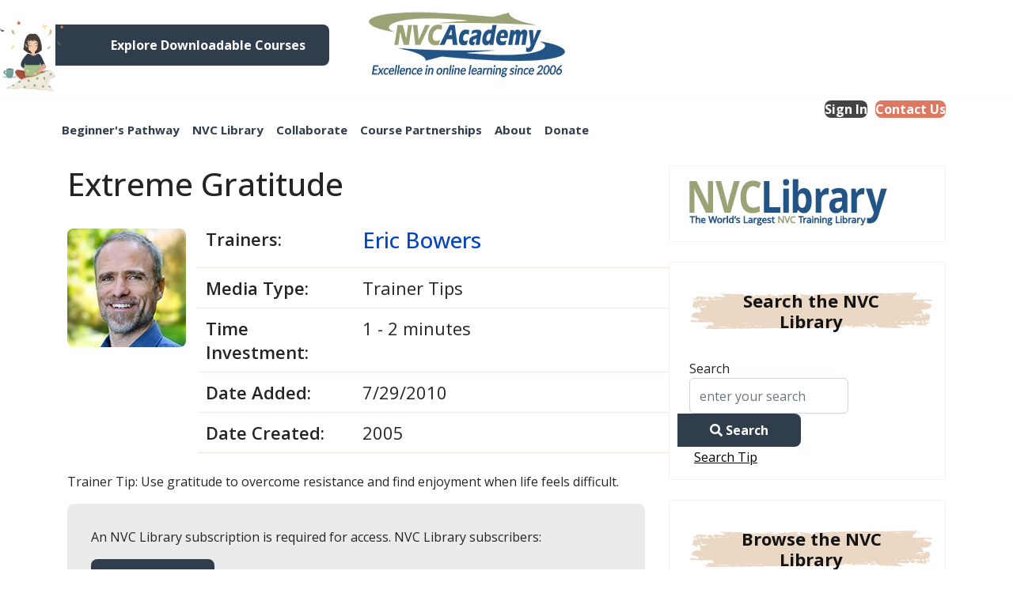

--- FILE ---
content_type: text/html; charset=utf-8
request_url: https://mail.nvctraining.com/nvc-library/trainer-tips/extreme-gratitude?highlight=WyJyZW5ld2FsIiwicmVuZXdlZCIsInJlbmV3IiwicmVuZXdzIiwidml0YWxpdHkiLCJ2aXRhbCJd
body_size: 26006
content:

<!doctype html>
<html lang="en-gb" dir="ltr">
	<head>
		
		<meta name="viewport" content="width=device-width, initial-scale=1, shrink-to-fit=no">
		<meta charset="utf-8">
	<meta name="author" content="Eric Bowers">
	<meta name="description" content="Trainer Tip: When I am in resistance to what is happening in my life, when I'm having a very difficult time enjoying or just being with what is occurring, I lik">
	<meta name="generator" content="NVCA">
	<title>Extreme Gratitude</title>
	<link href="/templates/shaper_helixultimate/images/favicon.ico" rel="icon" type="image/vnd.microsoft.icon">
	<link href="/media/vendor/awesomplete/css/awesomplete.css?1.1.5" rel="stylesheet" />
	<link href="/media/vendor/joomla-custom-elements/css/joomla-alert.min.css?0.2.0" rel="stylesheet" />
	<link href="/plugins/system/gdpr/assets/css/cookieconsent.min.css?d52430a6b4af5de36f191a8cb908044f" rel="stylesheet" />
	<link href="/media/plg_system_jcepro/site/css/content.min.css?86aa0286b6232c4a5b58f892ce080277" rel="stylesheet" />
	<link href="/media/plg_system_jcemediabox/css/jcemediabox.min.css?2c837ab2c7cadbdc35b5bd7115e9eff1" rel="stylesheet" />
	<link href="//fonts.googleapis.com/css?family=Open Sans:100,100i,200,200i,300,300i,400,400i,500,500i,600,600i,700,700i,800,800i,900,900i&amp;subset=cyrillic&amp;display=swap" rel="stylesheet" media="none" onload="media=&quot;all&quot;" />
	<link href="/templates/shaper_helixultimate/css/bootstrap.min.css" rel="stylesheet" />
	<link href="/plugins/system/helixultimate/assets/css/system-j4.min.css" rel="stylesheet" />
	<link href="/media/system/css/joomla-fontawesome.min.css?d52430a6b4af5de36f191a8cb908044f" rel="stylesheet" />
	<link href="/templates/shaper_helixultimate/css/template.css" rel="stylesheet" />
	<link href="/templates/shaper_helixultimate/css/presets/default.css" rel="stylesheet" />
	<link href="/templates/shaper_helixultimate/css/custom.css" rel="stylesheet" />
	<link href="/components/com_sppagebuilder/assets/css/animate.min.css?f884b94d2130eed5937399c725be18b1" rel="stylesheet" />
	<link href="/components/com_sppagebuilder/assets/css/sppagebuilder.css?f884b94d2130eed5937399c725be18b1" rel="stylesheet" />
	<link href="/components/com_sppagebuilder/assets/css/magnific-popup.css" rel="stylesheet" />
	<link href="https://nvcacademy.com/media/com_acym/css/libraries/email-misspelled.min.css?v=1070" rel="stylesheet" />
	<link href="https://nvcacademy.com/media/com_acym/css/module.min.css?v=1070" rel="stylesheet" />
	<link href="/modules/mod_vertical_menu/cache/188/e29daf13fcdbafe5a2b065988f8e51c0.css" rel="stylesheet" />
	<link href="/modules/mod_vertical_menu/cache/187/5a878d3fd819f6cdfe40a89b6fc80557.css" rel="stylesheet" />
	<link href="https://nvcacademy.com//modules/mod_myshortlist/assets/style.min.css" rel="stylesheet" />
	<link href="https://use.fontawesome.com/releases/v5.0.10/css/all.css" rel="stylesheet" integrity="sha384-+d0P83n9kaQMCwj8F4RJB66tzIwOKmrdb46+porD/OvrJ+37WqIM7UoBtwHO6Nlg" crossorigin="anonymous" />
	<link href="/components/com_sppagebuilder/assets/css/color-switcher.css?f884b94d2130eed5937399c725be18b1" rel="stylesheet" />
	<style>div.cc-window.cc-floating{max-width:24em}@media(max-width: 639px){div.cc-window.cc-floating:not(.cc-center){max-width: none}}div.cc-window, span.cc-cookie-settings-toggler{font-size:16px}div.cc-revoke{font-size:16px}div.cc-settings-label,span.cc-cookie-settings-toggle{font-size:14px}div.cc-window.cc-banner{padding:1em 1.8em}div.cc-window.cc-floating{padding:2em 1.8em}input.cc-cookie-checkbox+span:before, input.cc-cookie-checkbox+span:after{border-radius:1px}div.cc-center,div.cc-floating,div.cc-checkbox-container,div.gdpr-fancybox-container div.fancybox-content,ul.cc-cookie-category-list li,fieldset.cc-service-list-title legend{border-radius:0px}div.cc-window a.cc-btn,span.cc-cookie-settings-toggle{border-radius:0px}</style>
	<style>body{font-family: 'Open Sans', sans-serif;text-decoration: none;}
</style>
	<style>h1{font-family: 'Open Sans', sans-serif;text-decoration: none;}
</style>
	<style>h2{font-family: 'Open Sans', sans-serif;text-decoration: none;}
</style>
	<style>h3{font-family: 'Open Sans', sans-serif;text-decoration: none;}
</style>
	<style>h4{font-family: 'Open Sans', sans-serif;text-decoration: none;}
</style>
	<style>h5{font-family: 'Open Sans', sans-serif;text-decoration: none;}
</style>
	<style>h6{font-family: 'Open Sans', sans-serif;text-decoration: none;}
</style>
	<style>.sp-megamenu-parent > li > a, .sp-megamenu-parent > li > span, .sp-megamenu-parent .sp-dropdown li.sp-menu-item > a{font-family: 'Open Sans', sans-serif;font-size: 16px;font-weight: 700;color: #2f3d4c;text-decoration: none;}
</style>
	<style>.menu.nav-pills > li > a, .menu.nav-pills > li > span, .menu.nav-pills .sp-dropdown li.sp-menu-item > a{font-family: 'Open Sans', sans-serif;font-size: 16px;font-weight: 700;color: #2f3d4c;text-decoration: none;}
</style>
	<style>.logo-image {height:85px;}.logo-image-phone {height:85px;}</style>
	<style>@media(max-width: 992px) {.logo-image {height: 36px;}.logo-image-phone {height: 36px;}}</style>
	<style>@media(max-width: 576px) {.logo-image {height: 36px;}.logo-image-phone {height: 36px;}}</style>
	<style>@media(min-width: 1400px) {.sppb-row-container { max-width: 1320px; }}</style>
	<style>#sp-bottom-row-2{ background-image:url("/images/bottom-bg.jpg");background-repeat:no-repeat;background-size:cover;background-position:50% 50%; }</style>
	<style>#sp-footer{ background-color:#EAD8C4;color:#000000;padding:10px 0px 10px 0px; }</style>
	<style>
.noscript div#off-menu_188 dl.level1 dl{
	position: static;
}
.noscript div#off-menu_188 dl.level1 dd.parent{
	height: auto !important;
	display: block;
	visibility: visible;
}
</style>
	<style>
.noscript div#off-menu_187 dl.level1 dl{
	position: static;
}
.noscript div#off-menu_187 dl.level1 dd.parent{
	height: auto !important;
	display: block;
	visibility: visible;
}
</style>
	<style>/* get rid of trash can */
#myshortlist_div_173 .myshortlist_item_right {
    display: none;
}</style>
	<style>:root {--sppb-topbar-bg-color: #333333; --sppb-topbar-text-color: #aaaaaa; --sppb-header-bg-color: #ffffff; --sppb-logo-text-color: #000000; --sppb-menu-text-color: #000000; --sppb-menu-text-hover-color: #dd7861; --sppb-menu-text-active-color: #dd7861; --sppb-menu-dropdown-bg-color: #ffffff; --sppb-menu-dropdown-text-color: #000000; --sppb-menu-dropdown-text-hover-color: #dd7861; --sppb-menu-dropdown-text-active-color: #dd7861; --sppb-offcanvas-menu-icon-color: #2f3d4c; --sppb-offcanvas-menu-bg-color: #ffffff; --sppb-offcanvas-menu-items-and-items-color: #2f3d4c; --sppb-offcanvas-menu-active-menu-item-color: #dd7861; --sppb-text-color: #252525; --sppb-bg-color: #ffffff; --sppb-link-color: #0345bf; --sppb-link-hover-color: #044cd0; --sppb-footer-bg-color: #171717; --sppb-footer-text-color: #ffffff; --sppb-footer-link-color: #a2a2a2; --sppb-footer-link-hover-color: #ffffff}</style>
<script type="application/json" class="joomla-script-options new">{"joomla.jtext":{"MDL_MODALTXT_CLOSE":"close","MDL_MODALTXT_PREVIOUS":"previous","MDL_MODALTXT_NEXT":"next","MOD_FINDER_SEARCH_VALUE":"enter your search","JLIB_JS_AJAX_ERROR_OTHER":"An error has occurred while fetching the JSON data: HTTP %s status code.","JLIB_JS_AJAX_ERROR_PARSE":"A parse error has occurred while processing the following JSON data:<br><code style=\"color:inherit;white-space:pre-wrap;padding:0;margin:0;border:0;background:inherit;\">%s<\/code>","PLEASE_WRITE_A_UNIQUE_NAME_FOR_YOUR_LIST":"Please write a unique name for your list. There are other lists with this name.","COLONS_NOT_ALLOWED":"Colons are not allowed in list names","MSL_FIELD_IS_REQUIRED":"Field '%s' is required.","PLEASE_FILL_IN_ALL_REQUIRED_INFORMATION":"Please fill-in all required information","ARE_YOU_SURE_CLEAR_ALL_FAVS":"Are you sure you want to clear this list?","EXPAND_LIST_INTERFACE":"+","COLLAPSE_LIST_INTERFACE":"-","PLEASE_WRITE_A_NAME_FOR_YOUR_LIST":"Please write a name for your list!","ERROR":"Error","MESSAGE":"Message","NOTICE":"Notice","WARNING":"Warning","JCLOSE":"Close","JOK":"OK","JOPEN":"Open"},"highlight":[{"class":"js-highlight","highLight":["renewal","renewed","renew","renews","vitality","vital"]}],"data":{"breakpoints":{"tablet":991,"mobile":480},"header":{"stickyOffset":"100"}},"finder-search":{"url":"\/index.php?option=com_finder&task=suggestions.suggest&format=json&tmpl=component&Itemid=2008"},"myshortlist":{"msl_list_names":{"module173":[]},"msl_list_states":[]},"system.paths":{"root":"","rootFull":"https:\/\/nvcacademy.com\/","base":"","baseFull":"https:\/\/nvcacademy.com\/"},"csrf.token":"08ebcf8a5b8b1a05b57caee55e6ae94a"}</script>
	<script src="/media/system/js/core.min.js?0f1d853fbb4c8bb0b468027afe5d1807"></script>
	<script src="/media/system/js/highlight-es5.min.js?0f1d853fbb4c8bb0b468027afe5d1807" defer nomodule></script>
	<script src="/media/vendor/bootstrap/js/bootstrap-es5.min.js?5.3.2" nomodule defer></script>
	<script src="/media/system/js/showon-es5.min.js?0f1d853fbb4c8bb0b468027afe5d1807" defer nomodule></script>
	<script src="/media/com_finder/js/finder-es5.min.js?0f1d853fbb4c8bb0b468027afe5d1807" nomodule defer></script>
	<script src="/media/system/js/messages-es5.min.js?0f1d853fbb4c8bb0b468027afe5d1807" nomodule defer></script>
	<script src="/media/vendor/jquery/js/jquery.min.js?3.7.1"></script>
	<script src="/media/legacy/js/jquery-noconflict.min.js?0f1d853fbb4c8bb0b468027afe5d1807"></script>
	<script src="/media/system/js/highlight.min.js?0f1d853fbb4c8bb0b468027afe5d1807" type="module"></script>
	<script src="/media/vendor/bootstrap/js/alert.min.js?5.3.2" type="module"></script>
	<script src="/media/vendor/bootstrap/js/button.min.js?5.3.2" type="module"></script>
	<script src="/media/vendor/bootstrap/js/carousel.min.js?5.3.2" type="module"></script>
	<script src="/media/vendor/bootstrap/js/collapse.min.js?5.3.2" type="module"></script>
	<script src="/media/vendor/bootstrap/js/dropdown.min.js?5.3.2" type="module"></script>
	<script src="/media/vendor/bootstrap/js/modal.min.js?5.3.2" type="module"></script>
	<script src="/media/vendor/bootstrap/js/offcanvas.min.js?5.3.2" type="module"></script>
	<script src="/media/vendor/bootstrap/js/popover.min.js?5.3.2" type="module"></script>
	<script src="/media/vendor/bootstrap/js/scrollspy.min.js?5.3.2" type="module"></script>
	<script src="/media/vendor/bootstrap/js/tab.min.js?5.3.2" type="module"></script>
	<script src="/media/vendor/bootstrap/js/toast.min.js?5.3.2" type="module"></script>
	<script src="/media/system/js/showon.min.js?0f1d853fbb4c8bb0b468027afe5d1807" type="module"></script>
	<script src="/media/vendor/awesomplete/js/awesomplete.min.js?1.1.5" defer></script>
	<script src="/media/com_finder/js/finder.min.js?0f1d853fbb4c8bb0b468027afe5d1807" type="module"></script>
	<script src="/media/system/js/messages.min.js?0f1d853fbb4c8bb0b468027afe5d1807" type="module"></script>
	<script src="/plugins/system/gdpr/assets/js/cookieconsent.min.js?d52430a6b4af5de36f191a8cb908044f" defer></script>
	<script src="/plugins/system/gdpr/assets/js/init.js?d52430a6b4af5de36f191a8cb908044f" defer></script>
	<script src="/plugins/system/offlajnparams/compat/greensock.js"></script>
	<script src="/media/plg_system_jcemediabox/js/jcemediabox.min.js?2c837ab2c7cadbdc35b5bd7115e9eff1"></script>
	<script src="/templates/shaper_helixultimate/js/main.js"></script>
	<script src="/components/com_sppagebuilder/assets/js/jquery.parallax.js?f884b94d2130eed5937399c725be18b1"></script>
	<script src="/components/com_sppagebuilder/assets/js/sppagebuilder.js?f884b94d2130eed5937399c725be18b1" defer></script>
	<script src="/components/com_sppagebuilder/assets/js/jquery.magnific-popup.min.js"></script>
	<script src="/components/com_sppagebuilder/assets/js/addons/image.js"></script>
	<script src="https://nvcacademy.com/media/com_acym/js/libraries/email-misspelled.min.js?v=1070"></script>
	<script src="https://nvcacademy.com/media/com_acym/js/module.min.js?v=1070"></script>
	<script src="/components/com_sppagebuilder/assets/js/addons/text_block.js"></script>
	<script src="/modules/mod_vertical_menu/js/perfect-scrollbar.js?v=4.0.320"></script>
	<script src="/modules/mod_vertical_menu/js/mod_vertical_menu.js?v=4.0.320"></script>
	<script src="https://nvcacademy.com//modules/mod_myshortlist/assets/script.min.js"></script>
	<script src="/components/com_sppagebuilder/assets/js/color-switcher.js?f884b94d2130eed5937399c725be18b1"></script>
	<script>var gdprConfigurationOptions = { complianceType: 'info',
																			  cookieConsentLifetime: 365,
																			  cookieConsentSamesitePolicy: '',
																			  cookieConsentSecure: 0,
																			  disableFirstReload: 0,
																	  		  blockJoomlaSessionCookie: 1,
																			  blockExternalCookiesDomains: 0,
																			  externalAdvancedBlockingModeCustomAttribute: '',
																			  allowedCookies: '',
																			  blockCookieDefine: 1,
																			  autoAcceptOnNextPage: 0,
																			  revokable: 1,
																			  lawByCountry: 0,
																			  checkboxLawByCountry: 0,
																			  blockPrivacyPolicy: 0,
																			  cacheGeolocationCountry: 1,
																			  countryAcceptReloadTimeout: 1000,
																			  usaCCPARegions: null,
																			  countryEnableReload: 1,
																			  customHasLawCountries: [""],
																			  dismissOnScroll: 0,
																			  dismissOnTimeout: 0,
																			  containerSelector: 'body',
																			  hideOnMobileDevices: 0,
																			  autoFloatingOnMobile: 0,
																			  autoFloatingOnMobileThreshold: 1024,
																			  autoRedirectOnDecline: 0,
																			  autoRedirectOnDeclineLink: '',
																			  showReloadMsg: 0,
																			  showReloadMsgText: 'Applying preferences and reloading the page...',
																			  defaultClosedToolbar: 0,
																			  toolbarLayout: 'basic',
																			  toolbarTheme: 'block',
																			  toolbarButtonsTheme: 'decline_first',
																			  revocableToolbarTheme: 'basic',
																			  toolbarPosition: 'bottom',
																			  toolbarCenterTheme: 'compact',
																			  revokePosition: 'revoke-top',
																			  toolbarPositionmentType: 1,
																			  positionCenterSimpleBackdrop: 0,
																			  positionCenterBlurEffect: 0,
																			  preventPageScrolling: 0,
																			  popupEffect: 'fade',
																			  popupBackground: '#000000',
																			  popupText: '#ffffff',
																			  popupLink: '#ffffff',
																			  buttonBackground: '#ffffff',
																			  buttonBorder: '#ffffff',
																			  buttonText: '#000000',
																			  highlightOpacity: '100',
																			  highlightBackground: '#333333',
																			  highlightBorder: '#ffffff',
																			  highlightText: '#ffffff',
																			  highlightDismissBackground: '#333333',
																		  	  highlightDismissBorder: '#ffffff',
																		 	  highlightDismissText: '#ffffff',
																			  autocenterRevokableButton: 0,
																			  hideRevokableButton: 0,
																			  hideRevokableButtonOnscroll: 0,
																			  customRevokableButton: 0,
																			  customRevokableButtonAction: 0,
																			  headerText: 'This site asks for consent to use your data',
																			  messageText: 'This website uses cookies to ensure you get the best experience on our website.',
																			  denyMessageEnabled: 0, 
																			  denyMessage: 'You have declined cookies, to ensure the best experience on this website please consent the cookie usage.',
																			  placeholderBlockedResources: 0, 
																			  placeholderBlockedResourcesAction: '',
																	  		  placeholderBlockedResourcesText: 'You must accept cookies and reload the page to view this content',
																			  placeholderIndividualBlockedResourcesText: 'You must accept cookies from {domain} and reload the page to view this content',
																			  placeholderIndividualBlockedResourcesAction: 0,
																			  placeholderOnpageUnlock: 0,
																			  scriptsOnpageUnlock: 0,
																			  autoDetectYoutubePoster: 0,
																			  autoDetectYoutubePosterApikey: 'AIzaSyAV_WIyYrUkFV1H8OKFYG8wIK8wVH9c82U',
																			  dismissText: 'Got it!',
																			  allowText: 'Allow cookies',
																			  denyText: 'Decline',
																			  cookiePolicyLinkText: 'Cookie policy',
																			  cookiePolicyLink: 'javascript:void(0)',
																			  cookiePolicyRevocableTabText: 'Cookie policy',
																			  privacyPolicyLinkText: 'Privacy policy',
																			  privacyPolicyLink: 'javascript:void(0)',
																			  googleCMPTemplate: 0,
																			  enableGdprBulkConsent: 0,
																			  enableCustomScriptExecGeneric: 0,
																			  customScriptExecGeneric: '',
																			  categoriesCheckboxTemplate: 'cc-checkboxes-light',
																			  toggleCookieSettings: 0,
																			  toggleCookieSettingsLinkedView: 0,
																			  toggleCookieSettingsButtonsArea: 0,
 																			  toggleCookieSettingsLinkedViewSefLink: '/component/gdpr',
																	  		  toggleCookieSettingsText: '<span class="cc-cookie-settings-toggle">Settings <span class="cc-cookie-settings-toggler">&#x25EE</span></span>',
																			  toggleCookieSettingsButtonBackground: '#333333',
																			  toggleCookieSettingsButtonBorder: '#ffffff',
																			  toggleCookieSettingsButtonText: '#ffffff',
																			  showLinks: 0,
																			  blankLinks: '_blank',
																			  autoOpenPrivacyPolicy: 0,
																			  openAlwaysDeclined: 0,
																			  cookieSettingsLabel: 'Cookie settings:',
															  				  cookieSettingsDesc: 'Choose which kind of cookies you want to disable by clicking on the checkboxes. Click on a category name for more informations about used cookies.',
																			  cookieCategory1Enable: 0,
																			  cookieCategory1Name: 'Necessary',
																			  cookieCategory1Locked: 0,
																			  cookieCategory2Enable: 0,
																			  cookieCategory2Name: 'Preferences',
																			  cookieCategory2Locked: 0,
																			  cookieCategory3Enable: 0,
																			  cookieCategory3Name: 'Statistics',
																			  cookieCategory3Locked: 0,
																			  cookieCategory4Enable: 0,
																			  cookieCategory4Name: 'Marketing',
																			  cookieCategory4Locked: 0,
																			  cookieCategoriesDescriptions: {},
																			  alwaysReloadAfterCategoriesChange: 0,
																			  preserveLockedCategories: 0,
																			  declineButtonBehavior: 'hard',
																			  blockCheckedCategoriesByDefault: 0,
																			  reloadOnfirstDeclineall: 0,
																			  trackExistingCheckboxSelectors: '',
															  		  		  trackExistingCheckboxConsentLogsFormfields: 'name,email,subject,message',
																			  allowallShowbutton: 0,
																			  allowallText: 'Allow all cookies',
																			  allowallButtonBackground: '#ffffff',
																			  allowallButtonBorder: '#ffffff',
																			  allowallButtonText: '#000000',
																			  allowallButtonTimingAjax: 'fast',
																			  includeAcceptButton: 0,
																			  includeDenyButton: 0,
																			  trackConsentDate: 0,
																			  execCustomScriptsOnce: 1,
																			  optoutIndividualResources: 0,
																			  blockIndividualResourcesServerside: 0,
																			  disableSwitchersOptoutCategory: 0,
																			  autoAcceptCategories: 0,
																			  allowallIndividualResources: 1,
																			  blockLocalStorage: 0,
																			  blockSessionStorage: 0,
																			  externalAdvancedBlockingModeTags: 'iframe,script,img,source,link',
																			  enableCustomScriptExecCategory1: 0,
																			  customScriptExecCategory1: '',
																			  enableCustomScriptExecCategory2: 0,
																			  customScriptExecCategory2: '',
																			  enableCustomScriptExecCategory3: 0,
																			  customScriptExecCategory3: '',
																			  enableCustomScriptExecCategory4: 0,
																			  customScriptExecCategory4: '',
																			  enableCustomDeclineScriptExecCategory1: 0,
																			  customScriptDeclineExecCategory1: '',
																			  enableCustomDeclineScriptExecCategory2: 0,
																			  customScriptDeclineExecCategory2: '',
																			  enableCustomDeclineScriptExecCategory3: 0,
																			  customScriptDeclineExecCategory3: '',
																			  enableCustomDeclineScriptExecCategory4: 0,
																			  customScriptDeclineExecCategory4: '',
																			  enableCMPPreferences: 0,
																			  enableGTMEventsPreferences: 0,
																			  enableCMPStatistics: 0,
																			  enableGTMEventsStatistics: 0,
																			  enableCMPAds: 0,
																			  enableUETAds: 0,
																			  enableGTMEventsAds: 0,
																			  debugMode: 0
																		};var gdpr_ajax_livesite='https://nvcacademy.com/';var gdpr_enable_log_cookie_consent=1;</script>
	<script>jQuery(document).ready(function(){WfMediabox.init({"base":"\/","theme":"standard","width":"","height":"","lightbox":0,"shadowbox":0,"icons":1,"overlay":1,"overlay_opacity":0,"overlay_color":"","transition_speed":300,"close":2,"labels":{"close":"Close","next":"Next","previous":"Previous","cancel":"Cancel","numbers":"{{numbers}}","numbers_count":"{{current}} of {{total}}","download":"Download"},"swipe":true,"expand_on_click":true});});</script>
	<script>template="shaper_helixultimate";</script>
	<script>
				document.addEventListener("DOMContentLoaded", () =>{
					window.htmlAddContent = window?.htmlAddContent || "";
					if (window.htmlAddContent) {
        				document.body.insertAdjacentHTML("beforeend", window.htmlAddContent);
					}
				});
			</script>
	<script>
        if(typeof acymModule === 'undefined'){
            var acymModule = [];
			acymModule['emailRegex'] = /^.+\@(.+\.)+.{2,20}$/i;
			acymModule['NAMECAPTION'] = 'Full Name';
			acymModule['NAME_MISSING'] = 'Please enter your name';
			acymModule['EMAILCAPTION'] = 'Email';
			acymModule['VALID_EMAIL'] = 'Please enter a valid e-mail address';
			acymModule['VALID_EMAIL_CONFIRMATION'] = 'Email field and email confirmation field must be identical';
			acymModule['CAPTCHA_MISSING'] = 'The captcha is invalid, please try again';
			acymModule['NO_LIST_SELECTED'] = 'Please select the lists you want to subscribe to';
			acymModule['NO_LIST_SELECTED_UNSUB'] = 'Please select the lists you want to unsubscribe from';
            acymModule['ACCEPT_TERMS'] = 'Please check the Terms and Conditions / Privacy policy';
        }
		</script>
	<script>window.addEventListener("DOMContentLoaded", (event) => {
acymModule["excludeValuesformAcym81441"] = [];
acymModule["excludeValuesformAcym81441"]["1"] = "Full Name";
acymModule["excludeValuesformAcym81441"]["2"] = "Email";  });</script>
	<script>  </script>
	<script> </script>
	<script>
			const initColorMode = () => {
				const colorVariableData = [];
				const sppbColorVariablePrefix = "--sppb";
				let activeColorMode = localStorage.getItem("sppbActiveColorMode") || "";
				const modes = [];

				if(!modes?.includes(activeColorMode)) {
					activeColorMode = "";
					localStorage.setItem("sppbActiveColorMode", activeColorMode);
				}

				document?.body?.setAttribute("data-sppb-color-mode", activeColorMode);

				if (!localStorage.getItem("sppbActiveColorMode")) {
					localStorage.setItem("sppbActiveColorMode", activeColorMode);
				}

				if (window.sppbColorVariables) {
					const colorVariables = typeof(window.sppbColorVariables) === "string" ? JSON.parse(window.sppbColorVariables) : window.sppbColorVariables;

					for (const colorVariable of colorVariables) {
						const { path, value } = colorVariable;
						const variable = String(path[0]).trim().toLowerCase().replaceAll(" ", "-");
						const mode = path[1];
						const variableName = `${sppbColorVariablePrefix}-${variable}`;

						if (activeColorMode === mode) {
							colorVariableData.push(`${variableName}: ${value}`);
						}
					}

					document.documentElement.style.cssText += colorVariableData.join(";");
				}
			};

			window.sppbColorVariables = [];
			
			initColorMode();

			document.addEventListener("DOMContentLoaded", initColorMode);
		</script>
	<script>
('complete' === document.readyState ? function(e,c){c()} : document.addEventListener)('DOMContentLoaded', function(){
	(window.jq183||jQuery)('.noscript').removeClass('noscript');
	window.sm188 = new VerticalSlideMenu({
		id: 188,
		visibility: ["1","1","1","1","0",["0","px"],["10000","px"]],
		parentHref: 0,
		theme: 'clean',
		result: 'Search Results',
		noResult: 'No Results Found',
		backItem: '',
		filterDelay: 500,
		filterMinChar: 3,
		navtype: 'accordion',
		sidebar: 0,
		popup: 0,
		overlay: 0,
		sidebarUnder: 300,
		width: 300,
		menuIconCorner: 1,
		menuIconX: 0,
		menuIconY: 0,
		hidePopupUnder: 1750,
		siteBg: '#ffffff',
		effect: 1,
    dur: 400/1000,
		perspective: 0,
		inEase: 'Quad.easeOut'.split('.').reverse().join(''),
		inOrigin: '50% 50% 0',
		inX: 100,
		inUnitX: '%',
    logoUrl: '',
		inCSS: {
			y: 0,
			opacity: 100/100,
			rotationX: 0,
			rotationY: 0,
			rotationZ: 0,
			skewX: 0,
			skewY: 0,
			scaleX: 100/100,
			scaleY: 100/100
		},
		outEase: 'Quad.easeOut'.split('.').reverse().join(''),
		outOrigin: '50% 50% 0',
		outX: -100,
		outUnitX: '%',
		outCSS: {
			y: 0,
			opacity: 100/100,
			rotationX: 0,
			rotationY: 0,
			rotationZ: 0,
			skewX: 0,
			skewY: 0,
			scaleX: 100/100,
			scaleY: 100/100
		},
		anim: {
			perspective: 1000,
			inDur: 300/1000,
			inEase: 'Quad.easeOut'.split('.').reverse().join(''),
			inOrigin: '50% 50% 0',
			inX: -30,
			inUnitX: 'px',
			inCSS: {
				y: 0,
				opacity: 0/100,
				rotationX: 0,
				rotationY: 0,
				rotationZ: 0,
				skewX: 0,
				skewY: 0,
				scaleX: 100/100,
				scaleY: 100/100
			},
			outDur: 300/1000,
			outEase: 'Quad.easeOut'.split('.').reverse().join(''),
			outOrigin: '50% 50% 0',
			outX: 20,
			outUnitX: 'px',
			outCSS: {
				y: 0,
				opacity: 0/100,
				rotationX: 0,
				rotationY: 0,
				rotationZ: 0,
				skewX: 0,
				skewY: 0,
				scaleX: 100/100,
				scaleY: 100/100
			}
		},
		miAnim: 0,
		miDur: 500/1000,
		miShift: 40/1000,
		miEase: 'Quad.easeOut'.split('.').reverse().join(''),
		miX: 40,
		miUnitX: '%',
		miCSS: {
			transformPerspective: 600,
			transformOrigin: '50% 50% 0',
			y: 0,
			opacity: 0/100,
			rotationX: 0,
			rotationY: 0,
			rotationZ: 0,
			skewX: 0,
			skewY: 0,
			scaleX: 100/100,
			scaleY: 100/100
		},
		iconAnim: 0 && 0,
		bgX: 33,
		dropwidth: 250,
		dropspace: 0,
		dropFullHeight: 0,
		dropEvent: 'mouseenter',
		opened: 1,
		autoOpen: 0,
		autoOpenAnim: 1,
		hideBurger: 0,
		scrollOffset: parseInt('0||px')
	});
});
</script>
	<script>
('complete' === document.readyState ? function(e,c){c()} : document.addEventListener)('DOMContentLoaded', function(){
	(window.jq183||jQuery)('.noscript').removeClass('noscript');
	window.sm187 = new VerticalSlideMenu({
		id: 187,
		visibility: ["1","1","1","1","0",["0","px"],["10000","px"]],
		parentHref: 0,
		theme: 'clean',
		result: 'Search Results',
		noResult: 'No Results Found',
		backItem: '',
		filterDelay: 500,
		filterMinChar: 3,
		navtype: 'accordion',
		sidebar: 0,
		popup: 0,
		overlay: 0,
		sidebarUnder: 300,
		width: 300,
		menuIconCorner: 1,
		menuIconX: 0,
		menuIconY: 0,
		hidePopupUnder: 1750,
		siteBg: '#ffffff',
		effect: 1,
    dur: 400/1000,
		perspective: 0,
		inEase: 'Quad.easeOut'.split('.').reverse().join(''),
		inOrigin: '50% 50% 0',
		inX: 100,
		inUnitX: '%',
    logoUrl: '',
		inCSS: {
			y: 0,
			opacity: 100/100,
			rotationX: 0,
			rotationY: 0,
			rotationZ: 0,
			skewX: 0,
			skewY: 0,
			scaleX: 100/100,
			scaleY: 100/100
		},
		outEase: 'Quad.easeOut'.split('.').reverse().join(''),
		outOrigin: '50% 50% 0',
		outX: -100,
		outUnitX: '%',
		outCSS: {
			y: 0,
			opacity: 100/100,
			rotationX: 0,
			rotationY: 0,
			rotationZ: 0,
			skewX: 0,
			skewY: 0,
			scaleX: 100/100,
			scaleY: 100/100
		},
		anim: {
			perspective: 1000,
			inDur: 300/1000,
			inEase: 'Quad.easeOut'.split('.').reverse().join(''),
			inOrigin: '50% 50% 0',
			inX: -30,
			inUnitX: 'px',
			inCSS: {
				y: 0,
				opacity: 0/100,
				rotationX: 0,
				rotationY: 0,
				rotationZ: 0,
				skewX: 0,
				skewY: 0,
				scaleX: 100/100,
				scaleY: 100/100
			},
			outDur: 300/1000,
			outEase: 'Quad.easeOut'.split('.').reverse().join(''),
			outOrigin: '50% 50% 0',
			outX: 20,
			outUnitX: 'px',
			outCSS: {
				y: 0,
				opacity: 0/100,
				rotationX: 0,
				rotationY: 0,
				rotationZ: 0,
				skewX: 0,
				skewY: 0,
				scaleX: 100/100,
				scaleY: 100/100
			}
		},
		miAnim: 0,
		miDur: 500/1000,
		miShift: 40/1000,
		miEase: 'Quad.easeOut'.split('.').reverse().join(''),
		miX: 40,
		miUnitX: '%',
		miCSS: {
			transformPerspective: 600,
			transformOrigin: '50% 50% 0',
			y: 0,
			opacity: 0/100,
			rotationX: 0,
			rotationY: 0,
			rotationZ: 0,
			skewX: 0,
			skewY: 0,
			scaleX: 100/100,
			scaleY: 100/100
		},
		iconAnim: 0 && 0,
		bgX: 33,
		dropwidth: 250,
		dropspace: 0,
		dropFullHeight: 0,
		dropEvent: 'mouseenter',
		opened: 1,
		autoOpen: 0,
		autoOpenAnim: 1,
		hideBurger: 0,
		scrollOffset: parseInt('0||px')
	});
});
</script>
	<meta property="og:locale" content="en_GB" class="4SEO_ogp_tag">
	<meta property="og:url" content="https://mail.nvctraining.com/nvc-library/trainer-tips/extreme-gratitude?highlight=WyJyZW5ld2FsIiwicmVuZXdlZCIsInJlbmV3IiwicmVuZXdzIiwidml0YWxpdHkiLCJ2aXRhbCJd" class="4SEO_ogp_tag">
	<meta property="og:site_name" content="NVC Academy" class="4SEO_ogp_tag">
	<meta property="og:type" content="article" class="4SEO_ogp_tag">
	<meta property="og:title" content="Extreme Gratitude" class="4SEO_ogp_tag">
	<meta property="og:description" content="Trainer Tip: When I am in resistance to what is happening in my life, when I'm having a very difficult time enjoying or just being with what is occurring, I lik" class="4SEO_ogp_tag">
	<meta property="fb:app_id" content="966242223397117" class="4SEO_ogp_tag">
	<meta property="og:image" content="" class="4SEO_ogp_tag">
	<meta property="og:image:width" content="0" class="4SEO_ogp_tag">
	<meta property="og:image:height" content="0" class="4SEO_ogp_tag">
	<link rel="canonical" href="https://nvcacademy.com/nvc-library/trainer-tips/extreme-gratitude" class="4SEO_auto_canonical">
<link rel="apple-touch-icon" sizes="180x180" href="/images/favicon/apple-touch-icon.png">
<link rel="icon" type="image/png" sizes="32x32" href="/images/favicon/favicon-32x32.png">
<!-- Google Tag Manager -->
<script>(function(w,d,s,l,i){w[l]=w[l]||[];w[l].push({'gtm.start':
new Date().getTime(),event:'gtm.js'});var f=d.getElementsByTagName(s)[0],
j=d.createElement(s),dl=l!='dataLayer'?'&l='+l:'';j.async=true;j.src=
'https://www.googletagmanager.com/gtm.js?id='+i+dl;f.parentNode.insertBefore(j,f);
})(window,document,'script','dataLayer','GTM-W5TVR73');
</script>
<!-- End Google Tag Manager --><!-- Google Tag Manager -->
<script>(function(w,d,s,l,i){w[l]=w[l]||[];w[l].push({'gtm.start':
new Date().getTime(),event:'gtm.js'});var f=d.getElementsByTagName(s)[0],
j=d.createElement(s),dl=l!='dataLayer'?'&l='+l:'';j.async=true;j.src=
'https://www.googletagmanager.com/gtm.js?id='+i+dl;f.parentNode.insertBefore(j,f);
})(window,document,'script','dataLayer','GTM-W5TVR73');
</script>
<!-- End Google Tag Manager -->
<link rel="icon" type="image/png" sizes="16x16" href="/images/favicon/favicon-16x16.png">
<link rel="manifest" href="/images/favicon/site.webmanifest">
<link rel="mask-icon" href="/images/favicon/safari-pinned-tab.svg" color="#5bbad5">
<link rel="shortcut icon" href="/images/favicon/favicon.ico">
<meta name="msapplication-TileColor" content="#ffffff">
<meta name="msapplication-config" content="/images/favicon/browserconfig.xml">
<meta name="theme-color" content="#ffffff">
	<meta name="robots" content="max-snippet:-1, max-image-preview:large, max-video-preview:-1" class="4SEO_robots_tag">
	<script type="application/ld+json" class="4SEO_structured_data_breadcrumb">{
    "@context": "http://schema.org",
    "@type": "BreadcrumbList",
    "itemListElement": [
        {
            "@type": "listItem",
            "position": 1,
            "name": "Home",
            "item": "https://nvcacademy.com/"
        },
        {
            "@type": "listItem",
            "position": 2,
            "name": "NVC Library",
            "item": "https://nvcacademy.com/nvc-library/"
        },
        {
            "@type": "listItem",
            "position": 3,
            "name": "Trainer Tips",
            "item": "https://nvcacademy.com/nvc-library/trainer-tips/"
        }
    ]
}</script>
<script type="application/ld+json" class="4SEO_structured_data_page">{
    "@context": "http://schema.org",
    "@graph": [
        {
            "@type": "Article",
            "author": {
                "@id": "https://nvcacademy.com/#eric_bowers_ce2de41bdf"
            },
            "dateModified": "2025-09-21T19:38:15Z",
            "datePublished": "2010-07-29T22:35:26Z",
            "description": "Trainer Tip: When I am in resistance to what is happening in my life, when I'm having a very difficult time enjoying or just being with what is occurring, I lik",
            "headline": "Extreme Gratitude",
            "image": {
                "@id": "https://nvcacademy.com/#defaultLogo"
            },
            "inLanguage": "en-GB",
            "mainEntityOfPage": {
                "@type": "WebPage",
                "url": "https://mail.nvctraining.com/nvc-library/trainer-tips/extreme-gratitude?highlight=WyJyZW5ld2FsIiwicmVuZXdlZCIsInJlbmV3IiwicmVuZXdzIiwidml0YWxpdHkiLCJ2aXRhbCJd"
            },
            "publisher": {
                "@id": "https://nvcacademy.com/#defaultPublisher"
            },
            "url": "https://mail.nvctraining.com/nvc-library/trainer-tips/extreme-gratitude?highlight=WyJyZW5ld2FsIiwicmVuZXdlZCIsInJlbmV3IiwicmVuZXdzIiwidml0YWxpdHkiLCJ2aXRhbCJd"
        },
        {
            "@type": "Person",
            "name": "Eric Bowers",
            "@id": "https://nvcacademy.com/#eric_bowers_ce2de41bdf"
        },
        {
            "@id": "https://nvcacademy.com/#defaultLogo",
            "@type": "ImageObject",
            "url": "/images/logo/NVCA-logo-500.png",
            "width": 500,
            "height": 170
        },
        {
            "@id": "https://nvcacademy.com/#defaultPublisher",
            "@type": "Organization",
            "url": "https://nvcacademy.com/",
            "logo": {
                "@id": "https://nvcacademy.com/#defaultLogo"
            },
            "name": "NVC Academy"
        }
    ]
}</script></head>
	<body class="site helix-ultimate hu com_content com-content view-article layout-default task-none itemid-2008 en-gb ltr layout-fluid offcanvas-init offcanvs-position-right home-page">

					<!-- Google Tag Manager (noscript) -->
<noscript><iframe src="https://www.googletagmanager.com/ns.html?id=GTM-W5TVR73"
height="0" width="0" style="display:none;visibility:hidden"></iframe></noscript>
<!-- End Google Tag Manager (noscript) -->
		
		
		<div class="body-wrapper">
			<div class="body-innerwrapper">
				
<style>
	/* Force only one logo to display per screen size */
	#sp-logo { display: none !important; }
	#sp-mobile-logo { display: none !important; }
	
	@media (min-width: 768px) {
		#sp-logo { display: block !important; }
	}
	
	@media (max-width: 767px) {
		#sp-mobile-logo { display: block !important; }
	}
</style>


<div id="sp-header-topbar">
	<div class="container">
		<div class="container-inner">
			<div class="row align-items-center">
				<!-- Top-left custom module position -->
				<div id="sp-top-left" class="col-12 col-md-4">
					<div class="mod-sppagebuilder  sp-page-builder" data-module_id="400">
	<div class="page-content">
		<section id="section-id-7dabcff3-c34d-40fb-a341-0aefb09b56b5" class="sppb-section" ><div class="sppb-row-container"><div class="sppb-row"><div class="sppb-row-column  " id="column-wrap-id-b1430a42-114c-45e3-a983-1fc222724a7e"><div id="column-id-b1430a42-114c-45e3-a983-1fc222724a7e" class="sppb-column " ><div class="sppb-column-addons"><div id="sppb-addon-wrapper-d7cceb15-d1db-444b-b929-b23b6d6bc659" class="sppb-addon-wrapper  addon-root-button"><div id="sppb-addon-d7cceb15-d1db-444b-b929-b23b6d6bc659" class="clearfix  "     ><div class="sppb-button-wrapper"><a href="https://www.nvclibrary.com/products" target="_blank"  id="btn-d7cceb15-d1db-444b-b929-b23b6d6bc659"  class="sppb-btn  purchase-btn sppb-btn-custom sppb-btn-custom sppb-btn-block sppb-btn-rounded">Explore Downloadable Courses</a></div><style type="text/css">#sppb-addon-d7cceb15-d1db-444b-b929-b23b6d6bc659 .sppb-btn{
box-shadow: 0 0 0 0 #FFFFFF;
}#sppb-addon-d7cceb15-d1db-444b-b929-b23b6d6bc659{
}
@media (max-width: 1199.98px) {#sppb-addon-d7cceb15-d1db-444b-b929-b23b6d6bc659{}}
@media (max-width: 991.98px) {#sppb-addon-d7cceb15-d1db-444b-b929-b23b6d6bc659{}}
@media (max-width: 767.98px) {#sppb-addon-d7cceb15-d1db-444b-b929-b23b6d6bc659{}}
@media (max-width: 575.98px) {#sppb-addon-d7cceb15-d1db-444b-b929-b23b6d6bc659{}}#sppb-addon-wrapper-d7cceb15-d1db-444b-b929-b23b6d6bc659{
margin-top: 0px;
margin-right: 0px;
margin-bottom: 0px;
margin-left: -25px;
}
@media (max-width: 1199.98px) {#sppb-addon-wrapper-d7cceb15-d1db-444b-b929-b23b6d6bc659{}}
@media (max-width: 991.98px) {#sppb-addon-wrapper-d7cceb15-d1db-444b-b929-b23b6d6bc659{}}
@media (max-width: 767.98px) {#sppb-addon-wrapper-d7cceb15-d1db-444b-b929-b23b6d6bc659{}}
@media (max-width: 575.98px) {#sppb-addon-wrapper-d7cceb15-d1db-444b-b929-b23b6d6bc659{}}#sppb-addon-d7cceb15-d1db-444b-b929-b23b6d6bc659 .sppb-addon-title{
}</style><style type="text/css">#sppb-addon-d7cceb15-d1db-444b-b929-b23b6d6bc659 #btn-d7cceb15-d1db-444b-b929-b23b6d6bc659.sppb-btn-custom{
padding: 15px 30px 15px 80px;
}
@media (max-width: 1199.98px) {#sppb-addon-d7cceb15-d1db-444b-b929-b23b6d6bc659 #btn-d7cceb15-d1db-444b-b929-b23b6d6bc659.sppb-btn-custom{}}
@media (max-width: 991.98px) {#sppb-addon-d7cceb15-d1db-444b-b929-b23b6d6bc659 #btn-d7cceb15-d1db-444b-b929-b23b6d6bc659.sppb-btn-custom{}}
@media (max-width: 767.98px) {#sppb-addon-d7cceb15-d1db-444b-b929-b23b6d6bc659 #btn-d7cceb15-d1db-444b-b929-b23b6d6bc659.sppb-btn-custom{}}
@media (max-width: 575.98px) {#sppb-addon-d7cceb15-d1db-444b-b929-b23b6d6bc659 #btn-d7cceb15-d1db-444b-b929-b23b6d6bc659.sppb-btn-custom{}}#sppb-addon-d7cceb15-d1db-444b-b929-b23b6d6bc659 #btn-d7cceb15-d1db-444b-b929-b23b6d6bc659.sppb-btn-custom{
}
@media (max-width: 1199.98px) {#sppb-addon-d7cceb15-d1db-444b-b929-b23b6d6bc659 #btn-d7cceb15-d1db-444b-b929-b23b6d6bc659.sppb-btn-custom{}}
@media (max-width: 991.98px) {#sppb-addon-d7cceb15-d1db-444b-b929-b23b6d6bc659 #btn-d7cceb15-d1db-444b-b929-b23b6d6bc659.sppb-btn-custom{}}
@media (max-width: 767.98px) {#sppb-addon-d7cceb15-d1db-444b-b929-b23b6d6bc659 #btn-d7cceb15-d1db-444b-b929-b23b6d6bc659.sppb-btn-custom{}}
@media (max-width: 575.98px) {#sppb-addon-d7cceb15-d1db-444b-b929-b23b6d6bc659 #btn-d7cceb15-d1db-444b-b929-b23b6d6bc659.sppb-btn-custom{}}#sppb-addon-d7cceb15-d1db-444b-b929-b23b6d6bc659 #btn-d7cceb15-d1db-444b-b929-b23b6d6bc659.sppb-btn-custom{
background-color: #2f3d4c;
color: #FFFFFF;
}#sppb-addon-d7cceb15-d1db-444b-b929-b23b6d6bc659 #btn-d7cceb15-d1db-444b-b929-b23b6d6bc659.sppb-btn-custom:hover{
background-color: #dd7861;
color: #FFFFFF;
}#sppb-addon-d7cceb15-d1db-444b-b929-b23b6d6bc659 .sppb-btn i{
margin-top: 0px;
margin-right: 0px;
margin-bottom: 0px;
margin-left: 0px;
}
@media (max-width: 1199.98px) {#sppb-addon-d7cceb15-d1db-444b-b929-b23b6d6bc659 .sppb-btn i{}}
@media (max-width: 991.98px) {#sppb-addon-d7cceb15-d1db-444b-b929-b23b6d6bc659 .sppb-btn i{}}
@media (max-width: 767.98px) {#sppb-addon-d7cceb15-d1db-444b-b929-b23b6d6bc659 .sppb-btn i{}}
@media (max-width: 575.98px) {#sppb-addon-d7cceb15-d1db-444b-b929-b23b6d6bc659 .sppb-btn i{}}#sppb-addon-d7cceb15-d1db-444b-b929-b23b6d6bc659 .sppb-button-wrapper{
text-align: left;
}
@media (max-width: 1199.98px) {#sppb-addon-d7cceb15-d1db-444b-b929-b23b6d6bc659 .sppb-button-wrapper{}}
@media (max-width: 991.98px) {#sppb-addon-d7cceb15-d1db-444b-b929-b23b6d6bc659 .sppb-button-wrapper{}}
@media (max-width: 767.98px) {#sppb-addon-d7cceb15-d1db-444b-b929-b23b6d6bc659 .sppb-button-wrapper{}}
@media (max-width: 575.98px) {#sppb-addon-d7cceb15-d1db-444b-b929-b23b6d6bc659 .sppb-button-wrapper{}}</style></div></div></div></div></div></div></div></section><style type="text/css">.sp-page-builder .page-content #section-id-702a2e37-5718-4764-baa3-03a101775a69{box-shadow:0 0 0 0 #FFFFFF;}.sp-page-builder .page-content #section-id-702a2e37-5718-4764-baa3-03a101775a69{padding-top:75px;padding-right:0px;padding-bottom:75px;padding-left:0px;margin-top:0px;margin-right:0px;margin-bottom:0px;margin-left:0px;}#column-id-9357d037-fff4-41e6-87ad-c1ab0b118a73{box-shadow:0 0 0 0 #FFFFFF;}#column-wrap-id-9357d037-fff4-41e6-87ad-c1ab0b118a73{max-width:100%;flex-basis:100%;}@media (max-width:1199.98px) {#column-wrap-id-9357d037-fff4-41e6-87ad-c1ab0b118a73{max-width:100%;flex-basis:100%;}}@media (max-width:991.98px) {#column-wrap-id-9357d037-fff4-41e6-87ad-c1ab0b118a73{max-width:100%;flex-basis:100%;}}@media (max-width:767.98px) {#column-wrap-id-9357d037-fff4-41e6-87ad-c1ab0b118a73{max-width:100%;flex-basis:100%;}}@media (max-width:575.98px) {#column-wrap-id-9357d037-fff4-41e6-87ad-c1ab0b118a73{max-width:100%;flex-basis:100%;}}.sp-page-builder .page-content #section-id-702a2e37-5718-4764-baa3-03a101775a69{box-shadow:0 0 0 0 #FFFFFF;}.sp-page-builder .page-content #section-id-702a2e37-5718-4764-baa3-03a101775a69{padding-top:75px;padding-right:0px;padding-bottom:75px;padding-left:0px;margin-top:0px;margin-right:0px;margin-bottom:0px;margin-left:0px;}#column-id-9357d037-fff4-41e6-87ad-c1ab0b118a73{box-shadow:0 0 0 0 #FFFFFF;}#column-wrap-id-9357d037-fff4-41e6-87ad-c1ab0b118a73{max-width:100%;flex-basis:100%;}@media (max-width:1199.98px) {#column-wrap-id-9357d037-fff4-41e6-87ad-c1ab0b118a73{max-width:100%;flex-basis:100%;}}@media (max-width:991.98px) {#column-wrap-id-9357d037-fff4-41e6-87ad-c1ab0b118a73{max-width:100%;flex-basis:100%;}}@media (max-width:767.98px) {#column-wrap-id-9357d037-fff4-41e6-87ad-c1ab0b118a73{max-width:100%;flex-basis:100%;}}@media (max-width:575.98px) {#column-wrap-id-9357d037-fff4-41e6-87ad-c1ab0b118a73{max-width:100%;flex-basis:100%;}}.sp-page-builder .page-content #section-id-702a2e37-5718-4764-baa3-03a101775a69{box-shadow:0 0 0 0 #FFFFFF;}.sp-page-builder .page-content #section-id-702a2e37-5718-4764-baa3-03a101775a69{padding-top:75px;padding-right:0px;padding-bottom:75px;padding-left:0px;margin-top:0px;margin-right:0px;margin-bottom:0px;margin-left:0px;}#column-id-9357d037-fff4-41e6-87ad-c1ab0b118a73{box-shadow:0 0 0 0 #FFFFFF;}#column-wrap-id-9357d037-fff4-41e6-87ad-c1ab0b118a73{max-width:100%;flex-basis:100%;}@media (max-width:1199.98px) {#column-wrap-id-9357d037-fff4-41e6-87ad-c1ab0b118a73{max-width:100%;flex-basis:100%;}}@media (max-width:991.98px) {#column-wrap-id-9357d037-fff4-41e6-87ad-c1ab0b118a73{max-width:100%;flex-basis:100%;}}@media (max-width:767.98px) {#column-wrap-id-9357d037-fff4-41e6-87ad-c1ab0b118a73{max-width:100%;flex-basis:100%;}}@media (max-width:575.98px) {#column-wrap-id-9357d037-fff4-41e6-87ad-c1ab0b118a73{max-width:100%;flex-basis:100%;}}.sp-page-builder .page-content #section-id-702a2e37-5718-4764-baa3-03a101775a69{box-shadow:0 0 0 0 #FFFFFF;}.sp-page-builder .page-content #section-id-702a2e37-5718-4764-baa3-03a101775a69{padding-top:75px;padding-right:0px;padding-bottom:75px;padding-left:0px;margin-top:0px;margin-right:0px;margin-bottom:0px;margin-left:0px;}#column-id-9357d037-fff4-41e6-87ad-c1ab0b118a73{box-shadow:0 0 0 0 #FFFFFF;}#column-wrap-id-9357d037-fff4-41e6-87ad-c1ab0b118a73{max-width:100%;flex-basis:100%;}@media (max-width:1199.98px) {#column-wrap-id-9357d037-fff4-41e6-87ad-c1ab0b118a73{max-width:100%;flex-basis:100%;}}@media (max-width:991.98px) {#column-wrap-id-9357d037-fff4-41e6-87ad-c1ab0b118a73{max-width:100%;flex-basis:100%;}}@media (max-width:767.98px) {#column-wrap-id-9357d037-fff4-41e6-87ad-c1ab0b118a73{max-width:100%;flex-basis:100%;}}@media (max-width:575.98px) {#column-wrap-id-9357d037-fff4-41e6-87ad-c1ab0b118a73{max-width:100%;flex-basis:100%;}}.sp-page-builder .page-content #section-id-336dfb59-1307-4f0a-9d6d-897b1e5bc7b2{box-shadow:0 0 0 0 #FFFFFF;}.sp-page-builder .page-content #section-id-336dfb59-1307-4f0a-9d6d-897b1e5bc7b2{padding-top:75px;padding-right:0px;padding-bottom:75px;padding-left:0px;margin-top:0px;margin-right:0px;margin-bottom:0px;margin-left:0px;}#column-id-f5e592ba-e3ab-47ee-b7d5-32c84b00f479{box-shadow:0 0 0 0 #FFFFFF;}#column-wrap-id-f5e592ba-e3ab-47ee-b7d5-32c84b00f479{max-width:100%;flex-basis:100%;}@media (max-width:1199.98px) {#column-wrap-id-f5e592ba-e3ab-47ee-b7d5-32c84b00f479{max-width:100%;flex-basis:100%;}}@media (max-width:991.98px) {#column-wrap-id-f5e592ba-e3ab-47ee-b7d5-32c84b00f479{max-width:100%;flex-basis:100%;}}@media (max-width:767.98px) {#column-wrap-id-f5e592ba-e3ab-47ee-b7d5-32c84b00f479{max-width:100%;flex-basis:100%;}}@media (max-width:575.98px) {#column-wrap-id-f5e592ba-e3ab-47ee-b7d5-32c84b00f479{max-width:100%;flex-basis:100%;}}.sp-page-builder .page-content #section-id-702a2e37-5718-4764-baa3-03a101775a69{box-shadow:0 0 0 0 #FFFFFF;}.sp-page-builder .page-content #section-id-702a2e37-5718-4764-baa3-03a101775a69{padding-top:75px;padding-right:0px;padding-bottom:75px;padding-left:0px;margin-top:0px;margin-right:0px;margin-bottom:0px;margin-left:0px;}#column-id-9357d037-fff4-41e6-87ad-c1ab0b118a73{box-shadow:0 0 0 0 #FFFFFF;}#column-wrap-id-9357d037-fff4-41e6-87ad-c1ab0b118a73{max-width:100%;flex-basis:100%;}@media (max-width:1199.98px) {#column-wrap-id-9357d037-fff4-41e6-87ad-c1ab0b118a73{max-width:100%;flex-basis:100%;}}@media (max-width:991.98px) {#column-wrap-id-9357d037-fff4-41e6-87ad-c1ab0b118a73{max-width:100%;flex-basis:100%;}}@media (max-width:767.98px) {#column-wrap-id-9357d037-fff4-41e6-87ad-c1ab0b118a73{max-width:100%;flex-basis:100%;}}@media (max-width:575.98px) {#column-wrap-id-9357d037-fff4-41e6-87ad-c1ab0b118a73{max-width:100%;flex-basis:100%;}}.sp-page-builder .page-content #section-id-702a2e37-5718-4764-baa3-03a101775a69{box-shadow:0 0 0 0 #FFFFFF;}.sp-page-builder .page-content #section-id-702a2e37-5718-4764-baa3-03a101775a69{padding-top:75px;padding-right:0px;padding-bottom:75px;padding-left:0px;margin-top:0px;margin-right:0px;margin-bottom:0px;margin-left:0px;}#column-id-9357d037-fff4-41e6-87ad-c1ab0b118a73{box-shadow:0 0 0 0 #FFFFFF;}#column-wrap-id-9357d037-fff4-41e6-87ad-c1ab0b118a73{max-width:100%;flex-basis:100%;}@media (max-width:1199.98px) {#column-wrap-id-9357d037-fff4-41e6-87ad-c1ab0b118a73{max-width:100%;flex-basis:100%;}}@media (max-width:991.98px) {#column-wrap-id-9357d037-fff4-41e6-87ad-c1ab0b118a73{max-width:100%;flex-basis:100%;}}@media (max-width:767.98px) {#column-wrap-id-9357d037-fff4-41e6-87ad-c1ab0b118a73{max-width:100%;flex-basis:100%;}}@media (max-width:575.98px) {#column-wrap-id-9357d037-fff4-41e6-87ad-c1ab0b118a73{max-width:100%;flex-basis:100%;}}.sp-page-builder .page-content #section-id-702a2e37-5718-4764-baa3-03a101775a69{box-shadow:0 0 0 0 #FFFFFF;}.sp-page-builder .page-content #section-id-702a2e37-5718-4764-baa3-03a101775a69{padding-top:75px;padding-right:0px;padding-bottom:75px;padding-left:0px;margin-top:0px;margin-right:0px;margin-bottom:0px;margin-left:0px;}#column-id-9357d037-fff4-41e6-87ad-c1ab0b118a73{box-shadow:0 0 0 0 #FFFFFF;}#column-wrap-id-9357d037-fff4-41e6-87ad-c1ab0b118a73{max-width:100%;flex-basis:100%;}@media (max-width:1199.98px) {#column-wrap-id-9357d037-fff4-41e6-87ad-c1ab0b118a73{max-width:100%;flex-basis:100%;}}@media (max-width:991.98px) {#column-wrap-id-9357d037-fff4-41e6-87ad-c1ab0b118a73{max-width:100%;flex-basis:100%;}}@media (max-width:767.98px) {#column-wrap-id-9357d037-fff4-41e6-87ad-c1ab0b118a73{max-width:100%;flex-basis:100%;}}@media (max-width:575.98px) {#column-wrap-id-9357d037-fff4-41e6-87ad-c1ab0b118a73{max-width:100%;flex-basis:100%;}}.sp-page-builder .page-content #section-id-702a2e37-5718-4764-baa3-03a101775a69{box-shadow:0 0 0 0 #FFFFFF;}.sp-page-builder .page-content #section-id-702a2e37-5718-4764-baa3-03a101775a69{padding-top:75px;padding-right:0px;padding-bottom:75px;padding-left:0px;margin-top:0px;margin-right:0px;margin-bottom:0px;margin-left:0px;}#column-id-9357d037-fff4-41e6-87ad-c1ab0b118a73{box-shadow:0 0 0 0 #FFFFFF;}#column-wrap-id-9357d037-fff4-41e6-87ad-c1ab0b118a73{max-width:100%;flex-basis:100%;}@media (max-width:1199.98px) {#column-wrap-id-9357d037-fff4-41e6-87ad-c1ab0b118a73{max-width:100%;flex-basis:100%;}}@media (max-width:991.98px) {#column-wrap-id-9357d037-fff4-41e6-87ad-c1ab0b118a73{max-width:100%;flex-basis:100%;}}@media (max-width:767.98px) {#column-wrap-id-9357d037-fff4-41e6-87ad-c1ab0b118a73{max-width:100%;flex-basis:100%;}}@media (max-width:575.98px) {#column-wrap-id-9357d037-fff4-41e6-87ad-c1ab0b118a73{max-width:100%;flex-basis:100%;}}.sp-page-builder .page-content #section-id-336dfb59-1307-4f0a-9d6d-897b1e5bc7b2{box-shadow:0 0 0 0 #FFFFFF;}.sp-page-builder .page-content #section-id-336dfb59-1307-4f0a-9d6d-897b1e5bc7b2{padding-top:75px;padding-right:0px;padding-bottom:75px;padding-left:0px;margin-top:0px;margin-right:0px;margin-bottom:0px;margin-left:0px;}#column-id-f5e592ba-e3ab-47ee-b7d5-32c84b00f479{box-shadow:0 0 0 0 #FFFFFF;}#column-wrap-id-f5e592ba-e3ab-47ee-b7d5-32c84b00f479{max-width:100%;flex-basis:100%;}@media (max-width:1199.98px) {#column-wrap-id-f5e592ba-e3ab-47ee-b7d5-32c84b00f479{max-width:100%;flex-basis:100%;}}@media (max-width:991.98px) {#column-wrap-id-f5e592ba-e3ab-47ee-b7d5-32c84b00f479{max-width:100%;flex-basis:100%;}}@media (max-width:767.98px) {#column-wrap-id-f5e592ba-e3ab-47ee-b7d5-32c84b00f479{max-width:100%;flex-basis:100%;}}@media (max-width:575.98px) {#column-wrap-id-f5e592ba-e3ab-47ee-b7d5-32c84b00f479{max-width:100%;flex-basis:100%;}}.sp-page-builder .page-content #section-id-702a2e37-5718-4764-baa3-03a101775a69{box-shadow:0 0 0 0 #FFFFFF;}.sp-page-builder .page-content #section-id-702a2e37-5718-4764-baa3-03a101775a69{padding-top:75px;padding-right:0px;padding-bottom:75px;padding-left:0px;margin-top:0px;margin-right:0px;margin-bottom:0px;margin-left:0px;}#column-id-9357d037-fff4-41e6-87ad-c1ab0b118a73{box-shadow:0 0 0 0 #FFFFFF;}#column-wrap-id-9357d037-fff4-41e6-87ad-c1ab0b118a73{max-width:100%;flex-basis:100%;}@media (max-width:1199.98px) {#column-wrap-id-9357d037-fff4-41e6-87ad-c1ab0b118a73{max-width:100%;flex-basis:100%;}}@media (max-width:991.98px) {#column-wrap-id-9357d037-fff4-41e6-87ad-c1ab0b118a73{max-width:100%;flex-basis:100%;}}@media (max-width:767.98px) {#column-wrap-id-9357d037-fff4-41e6-87ad-c1ab0b118a73{max-width:100%;flex-basis:100%;}}@media (max-width:575.98px) {#column-wrap-id-9357d037-fff4-41e6-87ad-c1ab0b118a73{max-width:100%;flex-basis:100%;}}.sp-page-builder .page-content #section-id-702a2e37-5718-4764-baa3-03a101775a69{box-shadow:0 0 0 0 #FFFFFF;}.sp-page-builder .page-content #section-id-702a2e37-5718-4764-baa3-03a101775a69{padding-top:75px;padding-right:0px;padding-bottom:75px;padding-left:0px;margin-top:0px;margin-right:0px;margin-bottom:0px;margin-left:0px;}#column-id-9357d037-fff4-41e6-87ad-c1ab0b118a73{box-shadow:0 0 0 0 #FFFFFF;}#column-wrap-id-9357d037-fff4-41e6-87ad-c1ab0b118a73{max-width:100%;flex-basis:100%;}@media (max-width:1199.98px) {#column-wrap-id-9357d037-fff4-41e6-87ad-c1ab0b118a73{max-width:100%;flex-basis:100%;}}@media (max-width:991.98px) {#column-wrap-id-9357d037-fff4-41e6-87ad-c1ab0b118a73{max-width:100%;flex-basis:100%;}}@media (max-width:767.98px) {#column-wrap-id-9357d037-fff4-41e6-87ad-c1ab0b118a73{max-width:100%;flex-basis:100%;}}@media (max-width:575.98px) {#column-wrap-id-9357d037-fff4-41e6-87ad-c1ab0b118a73{max-width:100%;flex-basis:100%;}}.sp-page-builder .page-content #section-id-702a2e37-5718-4764-baa3-03a101775a69{box-shadow:0 0 0 0 #FFFFFF;}.sp-page-builder .page-content #section-id-702a2e37-5718-4764-baa3-03a101775a69{padding-top:75px;padding-right:0px;padding-bottom:75px;padding-left:0px;margin-top:0px;margin-right:0px;margin-bottom:0px;margin-left:0px;}#column-id-9357d037-fff4-41e6-87ad-c1ab0b118a73{box-shadow:0 0 0 0 #FFFFFF;}#column-wrap-id-9357d037-fff4-41e6-87ad-c1ab0b118a73{max-width:100%;flex-basis:100%;}@media (max-width:1199.98px) {#column-wrap-id-9357d037-fff4-41e6-87ad-c1ab0b118a73{max-width:100%;flex-basis:100%;}}@media (max-width:991.98px) {#column-wrap-id-9357d037-fff4-41e6-87ad-c1ab0b118a73{max-width:100%;flex-basis:100%;}}@media (max-width:767.98px) {#column-wrap-id-9357d037-fff4-41e6-87ad-c1ab0b118a73{max-width:100%;flex-basis:100%;}}@media (max-width:575.98px) {#column-wrap-id-9357d037-fff4-41e6-87ad-c1ab0b118a73{max-width:100%;flex-basis:100%;}}.sp-page-builder .page-content #section-id-702a2e37-5718-4764-baa3-03a101775a69{box-shadow:0 0 0 0 #FFFFFF;}.sp-page-builder .page-content #section-id-702a2e37-5718-4764-baa3-03a101775a69{padding-top:75px;padding-right:0px;padding-bottom:75px;padding-left:0px;margin-top:0px;margin-right:0px;margin-bottom:0px;margin-left:0px;}#column-id-9357d037-fff4-41e6-87ad-c1ab0b118a73{box-shadow:0 0 0 0 #FFFFFF;}#column-wrap-id-9357d037-fff4-41e6-87ad-c1ab0b118a73{max-width:100%;flex-basis:100%;}@media (max-width:1199.98px) {#column-wrap-id-9357d037-fff4-41e6-87ad-c1ab0b118a73{max-width:100%;flex-basis:100%;}}@media (max-width:991.98px) {#column-wrap-id-9357d037-fff4-41e6-87ad-c1ab0b118a73{max-width:100%;flex-basis:100%;}}@media (max-width:767.98px) {#column-wrap-id-9357d037-fff4-41e6-87ad-c1ab0b118a73{max-width:100%;flex-basis:100%;}}@media (max-width:575.98px) {#column-wrap-id-9357d037-fff4-41e6-87ad-c1ab0b118a73{max-width:100%;flex-basis:100%;}}.sp-page-builder .page-content #section-id-336dfb59-1307-4f0a-9d6d-897b1e5bc7b2{box-shadow:0 0 0 0 #FFFFFF;}.sp-page-builder .page-content #section-id-336dfb59-1307-4f0a-9d6d-897b1e5bc7b2{padding-top:75px;padding-right:0px;padding-bottom:75px;padding-left:0px;margin-top:0px;margin-right:0px;margin-bottom:0px;margin-left:0px;}#column-id-f5e592ba-e3ab-47ee-b7d5-32c84b00f479{box-shadow:0 0 0 0 #FFFFFF;}#column-wrap-id-f5e592ba-e3ab-47ee-b7d5-32c84b00f479{max-width:100%;flex-basis:100%;}@media (max-width:1199.98px) {#column-wrap-id-f5e592ba-e3ab-47ee-b7d5-32c84b00f479{max-width:100%;flex-basis:100%;}}@media (max-width:991.98px) {#column-wrap-id-f5e592ba-e3ab-47ee-b7d5-32c84b00f479{max-width:100%;flex-basis:100%;}}@media (max-width:767.98px) {#column-wrap-id-f5e592ba-e3ab-47ee-b7d5-32c84b00f479{max-width:100%;flex-basis:100%;}}@media (max-width:575.98px) {#column-wrap-id-f5e592ba-e3ab-47ee-b7d5-32c84b00f479{max-width:100%;flex-basis:100%;}}.sp-page-builder .page-content #section-id-702a2e37-5718-4764-baa3-03a101775a69{box-shadow:0 0 0 0 #FFFFFF;}.sp-page-builder .page-content #section-id-702a2e37-5718-4764-baa3-03a101775a69{padding-top:75px;padding-right:0px;padding-bottom:75px;padding-left:0px;margin-top:0px;margin-right:0px;margin-bottom:0px;margin-left:0px;}#column-id-9357d037-fff4-41e6-87ad-c1ab0b118a73{box-shadow:0 0 0 0 #FFFFFF;}#column-wrap-id-9357d037-fff4-41e6-87ad-c1ab0b118a73{max-width:100%;flex-basis:100%;}@media (max-width:1199.98px) {#column-wrap-id-9357d037-fff4-41e6-87ad-c1ab0b118a73{max-width:100%;flex-basis:100%;}}@media (max-width:991.98px) {#column-wrap-id-9357d037-fff4-41e6-87ad-c1ab0b118a73{max-width:100%;flex-basis:100%;}}@media (max-width:767.98px) {#column-wrap-id-9357d037-fff4-41e6-87ad-c1ab0b118a73{max-width:100%;flex-basis:100%;}}@media (max-width:575.98px) {#column-wrap-id-9357d037-fff4-41e6-87ad-c1ab0b118a73{max-width:100%;flex-basis:100%;}}.sp-page-builder .page-content #section-id-702a2e37-5718-4764-baa3-03a101775a69{box-shadow:0 0 0 0 #FFFFFF;}.sp-page-builder .page-content #section-id-702a2e37-5718-4764-baa3-03a101775a69{padding-top:75px;padding-right:0px;padding-bottom:75px;padding-left:0px;margin-top:0px;margin-right:0px;margin-bottom:0px;margin-left:0px;}#column-id-9357d037-fff4-41e6-87ad-c1ab0b118a73{box-shadow:0 0 0 0 #FFFFFF;}#column-wrap-id-9357d037-fff4-41e6-87ad-c1ab0b118a73{max-width:100%;flex-basis:100%;}@media (max-width:1199.98px) {#column-wrap-id-9357d037-fff4-41e6-87ad-c1ab0b118a73{max-width:100%;flex-basis:100%;}}@media (max-width:991.98px) {#column-wrap-id-9357d037-fff4-41e6-87ad-c1ab0b118a73{max-width:100%;flex-basis:100%;}}@media (max-width:767.98px) {#column-wrap-id-9357d037-fff4-41e6-87ad-c1ab0b118a73{max-width:100%;flex-basis:100%;}}@media (max-width:575.98px) {#column-wrap-id-9357d037-fff4-41e6-87ad-c1ab0b118a73{max-width:100%;flex-basis:100%;}}.sp-page-builder .page-content #section-id-702a2e37-5718-4764-baa3-03a101775a69{box-shadow:0 0 0 0 #FFFFFF;}.sp-page-builder .page-content #section-id-702a2e37-5718-4764-baa3-03a101775a69{padding-top:75px;padding-right:0px;padding-bottom:75px;padding-left:0px;margin-top:0px;margin-right:0px;margin-bottom:0px;margin-left:0px;}#column-id-9357d037-fff4-41e6-87ad-c1ab0b118a73{box-shadow:0 0 0 0 #FFFFFF;}#column-wrap-id-9357d037-fff4-41e6-87ad-c1ab0b118a73{max-width:100%;flex-basis:100%;}@media (max-width:1199.98px) {#column-wrap-id-9357d037-fff4-41e6-87ad-c1ab0b118a73{max-width:100%;flex-basis:100%;}}@media (max-width:991.98px) {#column-wrap-id-9357d037-fff4-41e6-87ad-c1ab0b118a73{max-width:100%;flex-basis:100%;}}@media (max-width:767.98px) {#column-wrap-id-9357d037-fff4-41e6-87ad-c1ab0b118a73{max-width:100%;flex-basis:100%;}}@media (max-width:575.98px) {#column-wrap-id-9357d037-fff4-41e6-87ad-c1ab0b118a73{max-width:100%;flex-basis:100%;}}.sp-page-builder .page-content #section-id-702a2e37-5718-4764-baa3-03a101775a69{box-shadow:0 0 0 0 #FFFFFF;}.sp-page-builder .page-content #section-id-702a2e37-5718-4764-baa3-03a101775a69{padding-top:75px;padding-right:0px;padding-bottom:75px;padding-left:0px;margin-top:0px;margin-right:0px;margin-bottom:0px;margin-left:0px;}#column-id-9357d037-fff4-41e6-87ad-c1ab0b118a73{box-shadow:0 0 0 0 #FFFFFF;}#column-wrap-id-9357d037-fff4-41e6-87ad-c1ab0b118a73{max-width:100%;flex-basis:100%;}@media (max-width:1199.98px) {#column-wrap-id-9357d037-fff4-41e6-87ad-c1ab0b118a73{max-width:100%;flex-basis:100%;}}@media (max-width:991.98px) {#column-wrap-id-9357d037-fff4-41e6-87ad-c1ab0b118a73{max-width:100%;flex-basis:100%;}}@media (max-width:767.98px) {#column-wrap-id-9357d037-fff4-41e6-87ad-c1ab0b118a73{max-width:100%;flex-basis:100%;}}@media (max-width:575.98px) {#column-wrap-id-9357d037-fff4-41e6-87ad-c1ab0b118a73{max-width:100%;flex-basis:100%;}}.sp-page-builder .page-content #section-id-336dfb59-1307-4f0a-9d6d-897b1e5bc7b2{box-shadow:0 0 0 0 #FFFFFF;}.sp-page-builder .page-content #section-id-336dfb59-1307-4f0a-9d6d-897b1e5bc7b2{padding-top:75px;padding-right:0px;padding-bottom:75px;padding-left:0px;margin-top:0px;margin-right:0px;margin-bottom:0px;margin-left:0px;}#column-id-f5e592ba-e3ab-47ee-b7d5-32c84b00f479{box-shadow:0 0 0 0 #FFFFFF;}#column-wrap-id-f5e592ba-e3ab-47ee-b7d5-32c84b00f479{max-width:100%;flex-basis:100%;}@media (max-width:1199.98px) {#column-wrap-id-f5e592ba-e3ab-47ee-b7d5-32c84b00f479{max-width:100%;flex-basis:100%;}}@media (max-width:991.98px) {#column-wrap-id-f5e592ba-e3ab-47ee-b7d5-32c84b00f479{max-width:100%;flex-basis:100%;}}@media (max-width:767.98px) {#column-wrap-id-f5e592ba-e3ab-47ee-b7d5-32c84b00f479{max-width:100%;flex-basis:100%;}}@media (max-width:575.98px) {#column-wrap-id-f5e592ba-e3ab-47ee-b7d5-32c84b00f479{max-width:100%;flex-basis:100%;}}.sp-page-builder .page-content #section-id-702a2e37-5718-4764-baa3-03a101775a69{box-shadow:0 0 0 0 #FFFFFF;}.sp-page-builder .page-content #section-id-702a2e37-5718-4764-baa3-03a101775a69{padding-top:75px;padding-right:0px;padding-bottom:75px;padding-left:0px;margin-top:0px;margin-right:0px;margin-bottom:0px;margin-left:0px;}#column-id-9357d037-fff4-41e6-87ad-c1ab0b118a73{box-shadow:0 0 0 0 #FFFFFF;}#column-wrap-id-9357d037-fff4-41e6-87ad-c1ab0b118a73{max-width:100%;flex-basis:100%;}@media (max-width:1199.98px) {#column-wrap-id-9357d037-fff4-41e6-87ad-c1ab0b118a73{max-width:100%;flex-basis:100%;}}@media (max-width:991.98px) {#column-wrap-id-9357d037-fff4-41e6-87ad-c1ab0b118a73{max-width:100%;flex-basis:100%;}}@media (max-width:767.98px) {#column-wrap-id-9357d037-fff4-41e6-87ad-c1ab0b118a73{max-width:100%;flex-basis:100%;}}@media (max-width:575.98px) {#column-wrap-id-9357d037-fff4-41e6-87ad-c1ab0b118a73{max-width:100%;flex-basis:100%;}}.sp-page-builder .page-content #section-id-702a2e37-5718-4764-baa3-03a101775a69{box-shadow:0 0 0 0 #FFFFFF;}.sp-page-builder .page-content #section-id-702a2e37-5718-4764-baa3-03a101775a69{padding-top:75px;padding-right:0px;padding-bottom:75px;padding-left:0px;margin-top:0px;margin-right:0px;margin-bottom:0px;margin-left:0px;}#column-id-9357d037-fff4-41e6-87ad-c1ab0b118a73{box-shadow:0 0 0 0 #FFFFFF;}#column-wrap-id-9357d037-fff4-41e6-87ad-c1ab0b118a73{max-width:100%;flex-basis:100%;}@media (max-width:1199.98px) {#column-wrap-id-9357d037-fff4-41e6-87ad-c1ab0b118a73{max-width:100%;flex-basis:100%;}}@media (max-width:991.98px) {#column-wrap-id-9357d037-fff4-41e6-87ad-c1ab0b118a73{max-width:100%;flex-basis:100%;}}@media (max-width:767.98px) {#column-wrap-id-9357d037-fff4-41e6-87ad-c1ab0b118a73{max-width:100%;flex-basis:100%;}}@media (max-width:575.98px) {#column-wrap-id-9357d037-fff4-41e6-87ad-c1ab0b118a73{max-width:100%;flex-basis:100%;}}.sp-page-builder .page-content #section-id-702a2e37-5718-4764-baa3-03a101775a69{box-shadow:0 0 0 0 #FFFFFF;}.sp-page-builder .page-content #section-id-702a2e37-5718-4764-baa3-03a101775a69{padding-top:75px;padding-right:0px;padding-bottom:75px;padding-left:0px;margin-top:0px;margin-right:0px;margin-bottom:0px;margin-left:0px;}#column-id-9357d037-fff4-41e6-87ad-c1ab0b118a73{box-shadow:0 0 0 0 #FFFFFF;}#column-wrap-id-9357d037-fff4-41e6-87ad-c1ab0b118a73{max-width:100%;flex-basis:100%;}@media (max-width:1199.98px) {#column-wrap-id-9357d037-fff4-41e6-87ad-c1ab0b118a73{max-width:100%;flex-basis:100%;}}@media (max-width:991.98px) {#column-wrap-id-9357d037-fff4-41e6-87ad-c1ab0b118a73{max-width:100%;flex-basis:100%;}}@media (max-width:767.98px) {#column-wrap-id-9357d037-fff4-41e6-87ad-c1ab0b118a73{max-width:100%;flex-basis:100%;}}@media (max-width:575.98px) {#column-wrap-id-9357d037-fff4-41e6-87ad-c1ab0b118a73{max-width:100%;flex-basis:100%;}}.sp-page-builder .page-content #section-id-702a2e37-5718-4764-baa3-03a101775a69{box-shadow:0 0 0 0 #FFFFFF;}.sp-page-builder .page-content #section-id-702a2e37-5718-4764-baa3-03a101775a69{padding-top:75px;padding-right:0px;padding-bottom:75px;padding-left:0px;margin-top:0px;margin-right:0px;margin-bottom:0px;margin-left:0px;}#column-id-9357d037-fff4-41e6-87ad-c1ab0b118a73{box-shadow:0 0 0 0 #FFFFFF;}#column-wrap-id-9357d037-fff4-41e6-87ad-c1ab0b118a73{max-width:100%;flex-basis:100%;}@media (max-width:1199.98px) {#column-wrap-id-9357d037-fff4-41e6-87ad-c1ab0b118a73{max-width:100%;flex-basis:100%;}}@media (max-width:991.98px) {#column-wrap-id-9357d037-fff4-41e6-87ad-c1ab0b118a73{max-width:100%;flex-basis:100%;}}@media (max-width:767.98px) {#column-wrap-id-9357d037-fff4-41e6-87ad-c1ab0b118a73{max-width:100%;flex-basis:100%;}}@media (max-width:575.98px) {#column-wrap-id-9357d037-fff4-41e6-87ad-c1ab0b118a73{max-width:100%;flex-basis:100%;}}.sp-page-builder .page-content #section-id-336dfb59-1307-4f0a-9d6d-897b1e5bc7b2{box-shadow:0 0 0 0 #FFFFFF;}.sp-page-builder .page-content #section-id-336dfb59-1307-4f0a-9d6d-897b1e5bc7b2{padding-top:75px;padding-right:0px;padding-bottom:75px;padding-left:0px;margin-top:0px;margin-right:0px;margin-bottom:0px;margin-left:0px;}#column-id-f5e592ba-e3ab-47ee-b7d5-32c84b00f479{box-shadow:0 0 0 0 #FFFFFF;}#column-wrap-id-f5e592ba-e3ab-47ee-b7d5-32c84b00f479{max-width:100%;flex-basis:100%;}@media (max-width:1199.98px) {#column-wrap-id-f5e592ba-e3ab-47ee-b7d5-32c84b00f479{max-width:100%;flex-basis:100%;}}@media (max-width:991.98px) {#column-wrap-id-f5e592ba-e3ab-47ee-b7d5-32c84b00f479{max-width:100%;flex-basis:100%;}}@media (max-width:767.98px) {#column-wrap-id-f5e592ba-e3ab-47ee-b7d5-32c84b00f479{max-width:100%;flex-basis:100%;}}@media (max-width:575.98px) {#column-wrap-id-f5e592ba-e3ab-47ee-b7d5-32c84b00f479{max-width:100%;flex-basis:100%;}}.sp-page-builder .page-content #section-id-702a2e37-5718-4764-baa3-03a101775a69{box-shadow:0 0 0 0 #FFFFFF;}.sp-page-builder .page-content #section-id-702a2e37-5718-4764-baa3-03a101775a69{padding-top:75px;padding-right:0px;padding-bottom:75px;padding-left:0px;margin-top:0px;margin-right:0px;margin-bottom:0px;margin-left:0px;}#column-id-9357d037-fff4-41e6-87ad-c1ab0b118a73{box-shadow:0 0 0 0 #FFFFFF;}#column-wrap-id-9357d037-fff4-41e6-87ad-c1ab0b118a73{max-width:100%;flex-basis:100%;}@media (max-width:1199.98px) {#column-wrap-id-9357d037-fff4-41e6-87ad-c1ab0b118a73{max-width:100%;flex-basis:100%;}}@media (max-width:991.98px) {#column-wrap-id-9357d037-fff4-41e6-87ad-c1ab0b118a73{max-width:100%;flex-basis:100%;}}@media (max-width:767.98px) {#column-wrap-id-9357d037-fff4-41e6-87ad-c1ab0b118a73{max-width:100%;flex-basis:100%;}}@media (max-width:575.98px) {#column-wrap-id-9357d037-fff4-41e6-87ad-c1ab0b118a73{max-width:100%;flex-basis:100%;}}.sp-page-builder .page-content #section-id-702a2e37-5718-4764-baa3-03a101775a69{box-shadow:0 0 0 0 #FFFFFF;}.sp-page-builder .page-content #section-id-702a2e37-5718-4764-baa3-03a101775a69{padding-top:75px;padding-right:0px;padding-bottom:75px;padding-left:0px;margin-top:0px;margin-right:0px;margin-bottom:0px;margin-left:0px;}#column-id-9357d037-fff4-41e6-87ad-c1ab0b118a73{box-shadow:0 0 0 0 #FFFFFF;}#column-wrap-id-9357d037-fff4-41e6-87ad-c1ab0b118a73{max-width:100%;flex-basis:100%;}@media (max-width:1199.98px) {#column-wrap-id-9357d037-fff4-41e6-87ad-c1ab0b118a73{max-width:100%;flex-basis:100%;}}@media (max-width:991.98px) {#column-wrap-id-9357d037-fff4-41e6-87ad-c1ab0b118a73{max-width:100%;flex-basis:100%;}}@media (max-width:767.98px) {#column-wrap-id-9357d037-fff4-41e6-87ad-c1ab0b118a73{max-width:100%;flex-basis:100%;}}@media (max-width:575.98px) {#column-wrap-id-9357d037-fff4-41e6-87ad-c1ab0b118a73{max-width:100%;flex-basis:100%;}}.sp-page-builder .page-content #section-id-702a2e37-5718-4764-baa3-03a101775a69{box-shadow:0 0 0 0 #FFFFFF;}.sp-page-builder .page-content #section-id-702a2e37-5718-4764-baa3-03a101775a69{padding-top:75px;padding-right:0px;padding-bottom:75px;padding-left:0px;margin-top:0px;margin-right:0px;margin-bottom:0px;margin-left:0px;}#column-id-9357d037-fff4-41e6-87ad-c1ab0b118a73{box-shadow:0 0 0 0 #FFFFFF;}#column-wrap-id-9357d037-fff4-41e6-87ad-c1ab0b118a73{max-width:100%;flex-basis:100%;}@media (max-width:1199.98px) {#column-wrap-id-9357d037-fff4-41e6-87ad-c1ab0b118a73{max-width:100%;flex-basis:100%;}}@media (max-width:991.98px) {#column-wrap-id-9357d037-fff4-41e6-87ad-c1ab0b118a73{max-width:100%;flex-basis:100%;}}@media (max-width:767.98px) {#column-wrap-id-9357d037-fff4-41e6-87ad-c1ab0b118a73{max-width:100%;flex-basis:100%;}}@media (max-width:575.98px) {#column-wrap-id-9357d037-fff4-41e6-87ad-c1ab0b118a73{max-width:100%;flex-basis:100%;}}.sp-page-builder .page-content #section-id-702a2e37-5718-4764-baa3-03a101775a69{box-shadow:0 0 0 0 #FFFFFF;}.sp-page-builder .page-content #section-id-702a2e37-5718-4764-baa3-03a101775a69{padding-top:75px;padding-right:0px;padding-bottom:75px;padding-left:0px;margin-top:0px;margin-right:0px;margin-bottom:0px;margin-left:0px;}#column-id-9357d037-fff4-41e6-87ad-c1ab0b118a73{box-shadow:0 0 0 0 #FFFFFF;}#column-wrap-id-9357d037-fff4-41e6-87ad-c1ab0b118a73{max-width:100%;flex-basis:100%;}@media (max-width:1199.98px) {#column-wrap-id-9357d037-fff4-41e6-87ad-c1ab0b118a73{max-width:100%;flex-basis:100%;}}@media (max-width:991.98px) {#column-wrap-id-9357d037-fff4-41e6-87ad-c1ab0b118a73{max-width:100%;flex-basis:100%;}}@media (max-width:767.98px) {#column-wrap-id-9357d037-fff4-41e6-87ad-c1ab0b118a73{max-width:100%;flex-basis:100%;}}@media (max-width:575.98px) {#column-wrap-id-9357d037-fff4-41e6-87ad-c1ab0b118a73{max-width:100%;flex-basis:100%;}}.sp-page-builder .page-content #section-id-336dfb59-1307-4f0a-9d6d-897b1e5bc7b2{box-shadow:0 0 0 0 #FFFFFF;}.sp-page-builder .page-content #section-id-336dfb59-1307-4f0a-9d6d-897b1e5bc7b2{padding-top:75px;padding-right:0px;padding-bottom:75px;padding-left:0px;margin-top:0px;margin-right:0px;margin-bottom:0px;margin-left:0px;}#column-id-f5e592ba-e3ab-47ee-b7d5-32c84b00f479{box-shadow:0 0 0 0 #FFFFFF;}#column-wrap-id-f5e592ba-e3ab-47ee-b7d5-32c84b00f479{max-width:100%;flex-basis:100%;}@media (max-width:1199.98px) {#column-wrap-id-f5e592ba-e3ab-47ee-b7d5-32c84b00f479{max-width:100%;flex-basis:100%;}}@media (max-width:991.98px) {#column-wrap-id-f5e592ba-e3ab-47ee-b7d5-32c84b00f479{max-width:100%;flex-basis:100%;}}@media (max-width:767.98px) {#column-wrap-id-f5e592ba-e3ab-47ee-b7d5-32c84b00f479{max-width:100%;flex-basis:100%;}}@media (max-width:575.98px) {#column-wrap-id-f5e592ba-e3ab-47ee-b7d5-32c84b00f479{max-width:100%;flex-basis:100%;}}.sp-page-builder .page-content #section-id-247ab023-e4ea-48da-85f1-2f5020af55e7{box-shadow:0 0 0 0 #FFFFFF;}.sp-page-builder .page-content #section-id-247ab023-e4ea-48da-85f1-2f5020af55e7{padding-top:75px;padding-right:0px;padding-bottom:75px;padding-left:0px;margin-top:0px;margin-right:0px;margin-bottom:0px;margin-left:0px;}#column-id-4b7c4886-79d1-48e3-93ce-a7204464901e{padding-top:0px;padding-right:0px;padding-bottom:0px;padding-left:0px;box-shadow:0 0 0 0 #FFFFFF;}#column-wrap-id-4b7c4886-79d1-48e3-93ce-a7204464901e{max-width:25%;flex-basis:25%;margin-top:0px;margin-right:0px;margin-bottom:0px;margin-left:0px;}@media (max-width:1199.98px) {#column-wrap-id-4b7c4886-79d1-48e3-93ce-a7204464901e{max-width:25%;flex-basis:25%;}}@media (max-width:991.98px) {#column-wrap-id-4b7c4886-79d1-48e3-93ce-a7204464901e{max-width:25%;flex-basis:25%;}}@media (max-width:767.98px) {#column-wrap-id-4b7c4886-79d1-48e3-93ce-a7204464901e{max-width:100%;flex-basis:100%;}}@media (max-width:575.98px) {#column-wrap-id-4b7c4886-79d1-48e3-93ce-a7204464901e{max-width:100%;flex-basis:100%;}}#column-id-1fdfd401-97dd-4f55-9033-10455a719477{padding-top:40px;padding-right:0px;padding-bottom:0px;padding-left:50px;box-shadow:0 0 0 0 #FFFFFF;}#column-wrap-id-1fdfd401-97dd-4f55-9033-10455a719477{max-width:75%;flex-basis:75%;margin-top:0px;margin-right:0px;margin-bottom:0px;margin-left:0px;}@media (max-width:1199.98px) {#column-wrap-id-1fdfd401-97dd-4f55-9033-10455a719477{max-width:75%;flex-basis:75%;}}@media (max-width:991.98px) {#column-wrap-id-1fdfd401-97dd-4f55-9033-10455a719477{max-width:75%;flex-basis:75%;}}@media (max-width:767.98px) {#column-wrap-id-1fdfd401-97dd-4f55-9033-10455a719477{max-width:100%;flex-basis:100%;margin-top:25px;margin-right:0px;margin-bottom:0px;margin-left:0px;}}@media (max-width:575.98px) {#column-wrap-id-1fdfd401-97dd-4f55-9033-10455a719477{max-width:100%;flex-basis:100%;margin-top:30px;margin-right:0px;margin-bottom:0px;margin-left:0px;}}.sp-page-builder .page-content #section-id-e9d46003-ca54-43b2-ad95-26425bc1f1e3{box-shadow:0 0 0 0 #FFFFFF;}.sp-page-builder .page-content #section-id-e9d46003-ca54-43b2-ad95-26425bc1f1e3{padding-top:0px;padding-right:0px;padding-bottom:0px;padding-left:0px;margin-top:0px;margin-right:0px;margin-bottom:-15px;margin-left:0px;}#column-id-73fe0691-242d-420f-9107-5b9b7814f93d{height:80px;min-height:80px;max-height:80px;border-radius:8px;box-shadow:0 0 0 0 #FFFFFF;}#column-wrap-id-73fe0691-242d-420f-9107-5b9b7814f93d{max-width:100%;flex-basis:100%;margin-top:0px;margin-right:0px;margin-bottom:0px;margin-left:0px;}@media (max-width:1199.98px) {#column-wrap-id-73fe0691-242d-420f-9107-5b9b7814f93d{max-width:100%;flex-basis:100%;}}@media (max-width:991.98px) {#column-wrap-id-73fe0691-242d-420f-9107-5b9b7814f93d{max-width:100%;flex-basis:100%;}}@media (max-width:767.98px) {#column-wrap-id-73fe0691-242d-420f-9107-5b9b7814f93d{max-width:100%;flex-basis:100%;}}@media (max-width:575.98px) {#column-wrap-id-73fe0691-242d-420f-9107-5b9b7814f93d{max-width:100%;flex-basis:100%;}}#column-id-73fe0691-242d-420f-9107-5b9b7814f93d .sppb-column-overlay{border-radius:8px;}.sp-page-builder .page-content #section-id-2d5159fd-96e8-4925-83d7-08f16b2418cf{box-shadow:0 0 0 0 #FFFFFF;}.sp-page-builder .page-content #section-id-2d5159fd-96e8-4925-83d7-08f16b2418cf{padding-top:7px;padding-right:0px;padding-bottom:0px;padding-left:0px;}#column-id-eba0d684-1472-478b-8df7-1cf29ede2bff{box-shadow:0 0 0 0 #FFFFFF;}#column-wrap-id-eba0d684-1472-478b-8df7-1cf29ede2bff{max-width:100%;flex-basis:100%;}@media (max-width:1199.98px) {#column-wrap-id-eba0d684-1472-478b-8df7-1cf29ede2bff{max-width:100%;flex-basis:100%;}}@media (max-width:991.98px) {#column-wrap-id-eba0d684-1472-478b-8df7-1cf29ede2bff{max-width:100%;flex-basis:100%;}}@media (max-width:767.98px) {#column-wrap-id-eba0d684-1472-478b-8df7-1cf29ede2bff{max-width:100%;flex-basis:100%;}}@media (max-width:575.98px) {#column-wrap-id-eba0d684-1472-478b-8df7-1cf29ede2bff{max-width:100%;flex-basis:100%;}}.sp-page-builder .page-content #section-id-7dabcff3-c34d-40fb-a341-0aefb09b56b5{box-shadow:0 0 0 0 #FFFFFF;}.sp-page-builder .page-content #section-id-7dabcff3-c34d-40fb-a341-0aefb09b56b5{padding-top:75px;padding-right:0px;padding-bottom:75px;padding-left:0px;margin-top:0px;margin-right:0px;margin-bottom:0px;margin-left:0px;}#column-id-b1430a42-114c-45e3-a983-1fc222724a7e{box-shadow:0 0 0 0 #FFFFFF;}#column-wrap-id-b1430a42-114c-45e3-a983-1fc222724a7e{max-width:100%;flex-basis:100%;}@media (max-width:1199.98px) {#column-wrap-id-b1430a42-114c-45e3-a983-1fc222724a7e{max-width:100%;flex-basis:100%;}}@media (max-width:991.98px) {#column-wrap-id-b1430a42-114c-45e3-a983-1fc222724a7e{max-width:100%;flex-basis:100%;}}@media (max-width:767.98px) {#column-wrap-id-b1430a42-114c-45e3-a983-1fc222724a7e{max-width:100%;flex-basis:100%;}}@media (max-width:575.98px) {#column-wrap-id-b1430a42-114c-45e3-a983-1fc222724a7e{max-width:100%;flex-basis:100%;}}</style>	</div>
</div>
				</div>
				<!-- Logo -->
				<div id="sp-logo" class="col-12 col-md-4 d-flex justify-content-center logo-dimensions edge-fix">
											
						<div class="logo"><a href="/">
				<img class='logo-image '
					srcset='https://nvcacademy.com/images/logo/NVCA-logo-250.png 1x, https://nvcacademy.com/images/logo/NVCA-logo-500.png 2x'
					src='https://nvcacademy.com/images/logo/NVCA-logo-250.png'
					height='85'
					alt='NVC Academy Logo'
				/>
				</a></div>									</div>
				<!-- Top-right custom module position -->
				<div id="sp-top-right" class="col-12 col-md-4">
					
				</div>
			</div>
			<!-- Mobile logo row -->
			<div class="row d-md-none">
				<div id="sp-mobile-logo" class="col-12">
					<div class="logo"><a href="/">
				<img class='logo-image '
					srcset='https://nvcacademy.com/images/logo/NVCA-logo-250.png 1x, https://nvcacademy.com/images/logo/NVCA-logo-500.png 2x'
					src='https://nvcacademy.com/images/logo/NVCA-logo-250.png'
					height='85'
					alt='NVC Academy Logo'
				/>
				</a></div>				</div>
			</div>
			<!-- Mobile buttons row -->
			<div class="row d-md-none">
				<div id="sp-mobile-buttons" class="col-12">
					
				</div>
			</div>
		</div>
	</div>
</div>

<header id="sp-header" class="lg-header">
	<div class="container">
		<div class="container-inner">
			<div class="row">
        		<!-- New module position "menu-buttons" in a 4-column layout  PHONE -->
				<div class="col-lg-4 d-flex d-block d-md-none align-items-center justify-content-end" style="margin-top: -65px !important; padding-bottom: 15px !important;">
					<div class="mod-sppagebuilder  sp-page-builder" data-module_id="399">
	<div class="page-content">
		<section id="section-id-2d5159fd-96e8-4925-83d7-08f16b2418cf" class="sppb-section menu-bar-buttons-signedout" ><div class="sppb-row-container"><div class="sppb-row"><div class="sppb-row-column  " id="column-wrap-id-eba0d684-1472-478b-8df7-1cf29ede2bff"><div id="column-id-eba0d684-1472-478b-8df7-1cf29ede2bff" class="sppb-column  " ><div class="sppb-column-addons"><div id="sppb-addon-wrapper-c1524bf1-5059-4a3c-b5c9-dc031bb4ce53" class="sppb-addon-wrapper  addon-root-button-group"><div id="sppb-addon-c1524bf1-5059-4a3c-b5c9-dc031bb4ce53" class="clearfix  "     ><div class="sppb-addon sppb-addon-button-group menu-btn"><div class="sppb-addon-content"><a href="https://www.nvclibrary.com/login"  rel="nofollow" id="btn-c1524bf1-5059-4a3c-b5c9-dc031bb4ce530" class="sppb-btn  sppb-btn-custom sppb-btn-lg sppb-btn-rounded">Sign In</a><a href="/*/nvc-academy/contact-nvc-academy"  id="btn-c1524bf1-5059-4a3c-b5c9-dc031bb4ce531" class="sppb-btn  sppb-btn-custom sppb-btn-lg sppb-btn-rounded">Contact Us</a></div></div><style type="text/css">#sppb-addon-c1524bf1-5059-4a3c-b5c9-dc031bb4ce53 .sppb-btn{
box-shadow: 0 0 0 0 #FFFFFF;
}#sppb-addon-c1524bf1-5059-4a3c-b5c9-dc031bb4ce53{
}
@media (max-width: 1199.98px) {#sppb-addon-c1524bf1-5059-4a3c-b5c9-dc031bb4ce53{}}
@media (max-width: 991.98px) {#sppb-addon-c1524bf1-5059-4a3c-b5c9-dc031bb4ce53{}}
@media (max-width: 767.98px) {#sppb-addon-c1524bf1-5059-4a3c-b5c9-dc031bb4ce53{}}
@media (max-width: 575.98px) {#sppb-addon-c1524bf1-5059-4a3c-b5c9-dc031bb4ce53{}}#sppb-addon-wrapper-c1524bf1-5059-4a3c-b5c9-dc031bb4ce53{
}#sppb-addon-c1524bf1-5059-4a3c-b5c9-dc031bb4ce53 .sppb-addon-title{
}</style><style type="text/css">#sppb-addon-c1524bf1-5059-4a3c-b5c9-dc031bb4ce53 .sppb-addon-content{
margin: -5px;
}
@media (max-width: 1199.98px) {#sppb-addon-c1524bf1-5059-4a3c-b5c9-dc031bb4ce53 .sppb-addon-content{}}
@media (max-width: 991.98px) {#sppb-addon-c1524bf1-5059-4a3c-b5c9-dc031bb4ce53 .sppb-addon-content{}}
@media (max-width: 767.98px) {#sppb-addon-c1524bf1-5059-4a3c-b5c9-dc031bb4ce53 .sppb-addon-content{}}
@media (max-width: 575.98px) {#sppb-addon-c1524bf1-5059-4a3c-b5c9-dc031bb4ce53 .sppb-addon-content{}}#sppb-addon-c1524bf1-5059-4a3c-b5c9-dc031bb4ce53 .sppb-addon-content .sppb-btn{
margin: 5px;
}
@media (max-width: 1199.98px) {#sppb-addon-c1524bf1-5059-4a3c-b5c9-dc031bb4ce53 .sppb-addon-content .sppb-btn{}}
@media (max-width: 991.98px) {#sppb-addon-c1524bf1-5059-4a3c-b5c9-dc031bb4ce53 .sppb-addon-content .sppb-btn{}}
@media (max-width: 767.98px) {#sppb-addon-c1524bf1-5059-4a3c-b5c9-dc031bb4ce53 .sppb-addon-content .sppb-btn{}}
@media (max-width: 575.98px) {#sppb-addon-c1524bf1-5059-4a3c-b5c9-dc031bb4ce53 .sppb-addon-content .sppb-btn{}}#sppb-addon-c1524bf1-5059-4a3c-b5c9-dc031bb4ce53 .sppb-addon.sppb-addon-button-group{
text-align: center;
}
@media (max-width: 1199.98px) {#sppb-addon-c1524bf1-5059-4a3c-b5c9-dc031bb4ce53 .sppb-addon.sppb-addon-button-group{}}
@media (max-width: 991.98px) {#sppb-addon-c1524bf1-5059-4a3c-b5c9-dc031bb4ce53 .sppb-addon.sppb-addon-button-group{}}
@media (max-width: 767.98px) {#sppb-addon-c1524bf1-5059-4a3c-b5c9-dc031bb4ce53 .sppb-addon.sppb-addon-button-group{}}
@media (max-width: 575.98px) {#sppb-addon-c1524bf1-5059-4a3c-b5c9-dc031bb4ce53 .sppb-addon.sppb-addon-button-group{}}#sppb-addon-c1524bf1-5059-4a3c-b5c9-dc031bb4ce53 #btn-c1524bf1-5059-4a3c-b5c9-dc031bb4ce530.sppb-btn-custom{
}#sppb-addon-c1524bf1-5059-4a3c-b5c9-dc031bb4ce53 #btn-c1524bf1-5059-4a3c-b5c9-dc031bb4ce530.sppb-btn-custom{
}
@media (max-width: 1199.98px) {#sppb-addon-c1524bf1-5059-4a3c-b5c9-dc031bb4ce53 #btn-c1524bf1-5059-4a3c-b5c9-dc031bb4ce530.sppb-btn-custom{}}
@media (max-width: 991.98px) {#sppb-addon-c1524bf1-5059-4a3c-b5c9-dc031bb4ce53 #btn-c1524bf1-5059-4a3c-b5c9-dc031bb4ce530.sppb-btn-custom{}}
@media (max-width: 767.98px) {#sppb-addon-c1524bf1-5059-4a3c-b5c9-dc031bb4ce53 #btn-c1524bf1-5059-4a3c-b5c9-dc031bb4ce530.sppb-btn-custom{}}
@media (max-width: 575.98px) {#sppb-addon-c1524bf1-5059-4a3c-b5c9-dc031bb4ce53 #btn-c1524bf1-5059-4a3c-b5c9-dc031bb4ce530.sppb-btn-custom{}}#sppb-addon-c1524bf1-5059-4a3c-b5c9-dc031bb4ce53 #btn-c1524bf1-5059-4a3c-b5c9-dc031bb4ce530.sppb-btn-custom{
background-color: #444444;
color: #fff;
}#sppb-addon-c1524bf1-5059-4a3c-b5c9-dc031bb4ce53 #btn-c1524bf1-5059-4a3c-b5c9-dc031bb4ce530.sppb-btn-custom:hover{
background-color: #dd7861;
color: #fff;
}#sppb-addon-c1524bf1-5059-4a3c-b5c9-dc031bb4ce53 #btn-c1524bf1-5059-4a3c-b5c9-dc031bb4ce531.sppb-btn-custom{
}#sppb-addon-c1524bf1-5059-4a3c-b5c9-dc031bb4ce53 #btn-c1524bf1-5059-4a3c-b5c9-dc031bb4ce531.sppb-btn-custom{
}
@media (max-width: 1199.98px) {#sppb-addon-c1524bf1-5059-4a3c-b5c9-dc031bb4ce53 #btn-c1524bf1-5059-4a3c-b5c9-dc031bb4ce531.sppb-btn-custom{}}
@media (max-width: 991.98px) {#sppb-addon-c1524bf1-5059-4a3c-b5c9-dc031bb4ce53 #btn-c1524bf1-5059-4a3c-b5c9-dc031bb4ce531.sppb-btn-custom{}}
@media (max-width: 767.98px) {#sppb-addon-c1524bf1-5059-4a3c-b5c9-dc031bb4ce53 #btn-c1524bf1-5059-4a3c-b5c9-dc031bb4ce531.sppb-btn-custom{}}
@media (max-width: 575.98px) {#sppb-addon-c1524bf1-5059-4a3c-b5c9-dc031bb4ce53 #btn-c1524bf1-5059-4a3c-b5c9-dc031bb4ce531.sppb-btn-custom{}}#sppb-addon-c1524bf1-5059-4a3c-b5c9-dc031bb4ce53 #btn-c1524bf1-5059-4a3c-b5c9-dc031bb4ce531.sppb-btn-custom{
background-color: #dd7861;
color: #fff;
}#sppb-addon-c1524bf1-5059-4a3c-b5c9-dc031bb4ce53 #btn-c1524bf1-5059-4a3c-b5c9-dc031bb4ce531.sppb-btn-custom:hover{
background-color: #2f3d4c;
color: #fff;
}#sppb-addon-c1524bf1-5059-4a3c-b5c9-dc031bb4ce53 .sppb-addon-content{ transform-origin: 50% 50%; }</style></div></div></div></div></div></div></div></section><style type="text/css">.sp-page-builder .page-content #section-id-702a2e37-5718-4764-baa3-03a101775a69{box-shadow:0 0 0 0 #FFFFFF;}.sp-page-builder .page-content #section-id-702a2e37-5718-4764-baa3-03a101775a69{padding-top:75px;padding-right:0px;padding-bottom:75px;padding-left:0px;margin-top:0px;margin-right:0px;margin-bottom:0px;margin-left:0px;}#column-id-9357d037-fff4-41e6-87ad-c1ab0b118a73{box-shadow:0 0 0 0 #FFFFFF;}#column-wrap-id-9357d037-fff4-41e6-87ad-c1ab0b118a73{max-width:100%;flex-basis:100%;}@media (max-width:1199.98px) {#column-wrap-id-9357d037-fff4-41e6-87ad-c1ab0b118a73{max-width:100%;flex-basis:100%;}}@media (max-width:991.98px) {#column-wrap-id-9357d037-fff4-41e6-87ad-c1ab0b118a73{max-width:100%;flex-basis:100%;}}@media (max-width:767.98px) {#column-wrap-id-9357d037-fff4-41e6-87ad-c1ab0b118a73{max-width:100%;flex-basis:100%;}}@media (max-width:575.98px) {#column-wrap-id-9357d037-fff4-41e6-87ad-c1ab0b118a73{max-width:100%;flex-basis:100%;}}.sp-page-builder .page-content #section-id-702a2e37-5718-4764-baa3-03a101775a69{box-shadow:0 0 0 0 #FFFFFF;}.sp-page-builder .page-content #section-id-702a2e37-5718-4764-baa3-03a101775a69{padding-top:75px;padding-right:0px;padding-bottom:75px;padding-left:0px;margin-top:0px;margin-right:0px;margin-bottom:0px;margin-left:0px;}#column-id-9357d037-fff4-41e6-87ad-c1ab0b118a73{box-shadow:0 0 0 0 #FFFFFF;}#column-wrap-id-9357d037-fff4-41e6-87ad-c1ab0b118a73{max-width:100%;flex-basis:100%;}@media (max-width:1199.98px) {#column-wrap-id-9357d037-fff4-41e6-87ad-c1ab0b118a73{max-width:100%;flex-basis:100%;}}@media (max-width:991.98px) {#column-wrap-id-9357d037-fff4-41e6-87ad-c1ab0b118a73{max-width:100%;flex-basis:100%;}}@media (max-width:767.98px) {#column-wrap-id-9357d037-fff4-41e6-87ad-c1ab0b118a73{max-width:100%;flex-basis:100%;}}@media (max-width:575.98px) {#column-wrap-id-9357d037-fff4-41e6-87ad-c1ab0b118a73{max-width:100%;flex-basis:100%;}}.sp-page-builder .page-content #section-id-702a2e37-5718-4764-baa3-03a101775a69{box-shadow:0 0 0 0 #FFFFFF;}.sp-page-builder .page-content #section-id-702a2e37-5718-4764-baa3-03a101775a69{padding-top:75px;padding-right:0px;padding-bottom:75px;padding-left:0px;margin-top:0px;margin-right:0px;margin-bottom:0px;margin-left:0px;}#column-id-9357d037-fff4-41e6-87ad-c1ab0b118a73{box-shadow:0 0 0 0 #FFFFFF;}#column-wrap-id-9357d037-fff4-41e6-87ad-c1ab0b118a73{max-width:100%;flex-basis:100%;}@media (max-width:1199.98px) {#column-wrap-id-9357d037-fff4-41e6-87ad-c1ab0b118a73{max-width:100%;flex-basis:100%;}}@media (max-width:991.98px) {#column-wrap-id-9357d037-fff4-41e6-87ad-c1ab0b118a73{max-width:100%;flex-basis:100%;}}@media (max-width:767.98px) {#column-wrap-id-9357d037-fff4-41e6-87ad-c1ab0b118a73{max-width:100%;flex-basis:100%;}}@media (max-width:575.98px) {#column-wrap-id-9357d037-fff4-41e6-87ad-c1ab0b118a73{max-width:100%;flex-basis:100%;}}.sp-page-builder .page-content #section-id-702a2e37-5718-4764-baa3-03a101775a69{box-shadow:0 0 0 0 #FFFFFF;}.sp-page-builder .page-content #section-id-702a2e37-5718-4764-baa3-03a101775a69{padding-top:75px;padding-right:0px;padding-bottom:75px;padding-left:0px;margin-top:0px;margin-right:0px;margin-bottom:0px;margin-left:0px;}#column-id-9357d037-fff4-41e6-87ad-c1ab0b118a73{box-shadow:0 0 0 0 #FFFFFF;}#column-wrap-id-9357d037-fff4-41e6-87ad-c1ab0b118a73{max-width:100%;flex-basis:100%;}@media (max-width:1199.98px) {#column-wrap-id-9357d037-fff4-41e6-87ad-c1ab0b118a73{max-width:100%;flex-basis:100%;}}@media (max-width:991.98px) {#column-wrap-id-9357d037-fff4-41e6-87ad-c1ab0b118a73{max-width:100%;flex-basis:100%;}}@media (max-width:767.98px) {#column-wrap-id-9357d037-fff4-41e6-87ad-c1ab0b118a73{max-width:100%;flex-basis:100%;}}@media (max-width:575.98px) {#column-wrap-id-9357d037-fff4-41e6-87ad-c1ab0b118a73{max-width:100%;flex-basis:100%;}}.sp-page-builder .page-content #section-id-336dfb59-1307-4f0a-9d6d-897b1e5bc7b2{box-shadow:0 0 0 0 #FFFFFF;}.sp-page-builder .page-content #section-id-336dfb59-1307-4f0a-9d6d-897b1e5bc7b2{padding-top:75px;padding-right:0px;padding-bottom:75px;padding-left:0px;margin-top:0px;margin-right:0px;margin-bottom:0px;margin-left:0px;}#column-id-f5e592ba-e3ab-47ee-b7d5-32c84b00f479{box-shadow:0 0 0 0 #FFFFFF;}#column-wrap-id-f5e592ba-e3ab-47ee-b7d5-32c84b00f479{max-width:100%;flex-basis:100%;}@media (max-width:1199.98px) {#column-wrap-id-f5e592ba-e3ab-47ee-b7d5-32c84b00f479{max-width:100%;flex-basis:100%;}}@media (max-width:991.98px) {#column-wrap-id-f5e592ba-e3ab-47ee-b7d5-32c84b00f479{max-width:100%;flex-basis:100%;}}@media (max-width:767.98px) {#column-wrap-id-f5e592ba-e3ab-47ee-b7d5-32c84b00f479{max-width:100%;flex-basis:100%;}}@media (max-width:575.98px) {#column-wrap-id-f5e592ba-e3ab-47ee-b7d5-32c84b00f479{max-width:100%;flex-basis:100%;}}.sp-page-builder .page-content #section-id-702a2e37-5718-4764-baa3-03a101775a69{box-shadow:0 0 0 0 #FFFFFF;}.sp-page-builder .page-content #section-id-702a2e37-5718-4764-baa3-03a101775a69{padding-top:75px;padding-right:0px;padding-bottom:75px;padding-left:0px;margin-top:0px;margin-right:0px;margin-bottom:0px;margin-left:0px;}#column-id-9357d037-fff4-41e6-87ad-c1ab0b118a73{box-shadow:0 0 0 0 #FFFFFF;}#column-wrap-id-9357d037-fff4-41e6-87ad-c1ab0b118a73{max-width:100%;flex-basis:100%;}@media (max-width:1199.98px) {#column-wrap-id-9357d037-fff4-41e6-87ad-c1ab0b118a73{max-width:100%;flex-basis:100%;}}@media (max-width:991.98px) {#column-wrap-id-9357d037-fff4-41e6-87ad-c1ab0b118a73{max-width:100%;flex-basis:100%;}}@media (max-width:767.98px) {#column-wrap-id-9357d037-fff4-41e6-87ad-c1ab0b118a73{max-width:100%;flex-basis:100%;}}@media (max-width:575.98px) {#column-wrap-id-9357d037-fff4-41e6-87ad-c1ab0b118a73{max-width:100%;flex-basis:100%;}}.sp-page-builder .page-content #section-id-702a2e37-5718-4764-baa3-03a101775a69{box-shadow:0 0 0 0 #FFFFFF;}.sp-page-builder .page-content #section-id-702a2e37-5718-4764-baa3-03a101775a69{padding-top:75px;padding-right:0px;padding-bottom:75px;padding-left:0px;margin-top:0px;margin-right:0px;margin-bottom:0px;margin-left:0px;}#column-id-9357d037-fff4-41e6-87ad-c1ab0b118a73{box-shadow:0 0 0 0 #FFFFFF;}#column-wrap-id-9357d037-fff4-41e6-87ad-c1ab0b118a73{max-width:100%;flex-basis:100%;}@media (max-width:1199.98px) {#column-wrap-id-9357d037-fff4-41e6-87ad-c1ab0b118a73{max-width:100%;flex-basis:100%;}}@media (max-width:991.98px) {#column-wrap-id-9357d037-fff4-41e6-87ad-c1ab0b118a73{max-width:100%;flex-basis:100%;}}@media (max-width:767.98px) {#column-wrap-id-9357d037-fff4-41e6-87ad-c1ab0b118a73{max-width:100%;flex-basis:100%;}}@media (max-width:575.98px) {#column-wrap-id-9357d037-fff4-41e6-87ad-c1ab0b118a73{max-width:100%;flex-basis:100%;}}.sp-page-builder .page-content #section-id-702a2e37-5718-4764-baa3-03a101775a69{box-shadow:0 0 0 0 #FFFFFF;}.sp-page-builder .page-content #section-id-702a2e37-5718-4764-baa3-03a101775a69{padding-top:75px;padding-right:0px;padding-bottom:75px;padding-left:0px;margin-top:0px;margin-right:0px;margin-bottom:0px;margin-left:0px;}#column-id-9357d037-fff4-41e6-87ad-c1ab0b118a73{box-shadow:0 0 0 0 #FFFFFF;}#column-wrap-id-9357d037-fff4-41e6-87ad-c1ab0b118a73{max-width:100%;flex-basis:100%;}@media (max-width:1199.98px) {#column-wrap-id-9357d037-fff4-41e6-87ad-c1ab0b118a73{max-width:100%;flex-basis:100%;}}@media (max-width:991.98px) {#column-wrap-id-9357d037-fff4-41e6-87ad-c1ab0b118a73{max-width:100%;flex-basis:100%;}}@media (max-width:767.98px) {#column-wrap-id-9357d037-fff4-41e6-87ad-c1ab0b118a73{max-width:100%;flex-basis:100%;}}@media (max-width:575.98px) {#column-wrap-id-9357d037-fff4-41e6-87ad-c1ab0b118a73{max-width:100%;flex-basis:100%;}}.sp-page-builder .page-content #section-id-702a2e37-5718-4764-baa3-03a101775a69{box-shadow:0 0 0 0 #FFFFFF;}.sp-page-builder .page-content #section-id-702a2e37-5718-4764-baa3-03a101775a69{padding-top:75px;padding-right:0px;padding-bottom:75px;padding-left:0px;margin-top:0px;margin-right:0px;margin-bottom:0px;margin-left:0px;}#column-id-9357d037-fff4-41e6-87ad-c1ab0b118a73{box-shadow:0 0 0 0 #FFFFFF;}#column-wrap-id-9357d037-fff4-41e6-87ad-c1ab0b118a73{max-width:100%;flex-basis:100%;}@media (max-width:1199.98px) {#column-wrap-id-9357d037-fff4-41e6-87ad-c1ab0b118a73{max-width:100%;flex-basis:100%;}}@media (max-width:991.98px) {#column-wrap-id-9357d037-fff4-41e6-87ad-c1ab0b118a73{max-width:100%;flex-basis:100%;}}@media (max-width:767.98px) {#column-wrap-id-9357d037-fff4-41e6-87ad-c1ab0b118a73{max-width:100%;flex-basis:100%;}}@media (max-width:575.98px) {#column-wrap-id-9357d037-fff4-41e6-87ad-c1ab0b118a73{max-width:100%;flex-basis:100%;}}.sp-page-builder .page-content #section-id-336dfb59-1307-4f0a-9d6d-897b1e5bc7b2{box-shadow:0 0 0 0 #FFFFFF;}.sp-page-builder .page-content #section-id-336dfb59-1307-4f0a-9d6d-897b1e5bc7b2{padding-top:75px;padding-right:0px;padding-bottom:75px;padding-left:0px;margin-top:0px;margin-right:0px;margin-bottom:0px;margin-left:0px;}#column-id-f5e592ba-e3ab-47ee-b7d5-32c84b00f479{box-shadow:0 0 0 0 #FFFFFF;}#column-wrap-id-f5e592ba-e3ab-47ee-b7d5-32c84b00f479{max-width:100%;flex-basis:100%;}@media (max-width:1199.98px) {#column-wrap-id-f5e592ba-e3ab-47ee-b7d5-32c84b00f479{max-width:100%;flex-basis:100%;}}@media (max-width:991.98px) {#column-wrap-id-f5e592ba-e3ab-47ee-b7d5-32c84b00f479{max-width:100%;flex-basis:100%;}}@media (max-width:767.98px) {#column-wrap-id-f5e592ba-e3ab-47ee-b7d5-32c84b00f479{max-width:100%;flex-basis:100%;}}@media (max-width:575.98px) {#column-wrap-id-f5e592ba-e3ab-47ee-b7d5-32c84b00f479{max-width:100%;flex-basis:100%;}}.sp-page-builder .page-content #section-id-702a2e37-5718-4764-baa3-03a101775a69{box-shadow:0 0 0 0 #FFFFFF;}.sp-page-builder .page-content #section-id-702a2e37-5718-4764-baa3-03a101775a69{padding-top:75px;padding-right:0px;padding-bottom:75px;padding-left:0px;margin-top:0px;margin-right:0px;margin-bottom:0px;margin-left:0px;}#column-id-9357d037-fff4-41e6-87ad-c1ab0b118a73{box-shadow:0 0 0 0 #FFFFFF;}#column-wrap-id-9357d037-fff4-41e6-87ad-c1ab0b118a73{max-width:100%;flex-basis:100%;}@media (max-width:1199.98px) {#column-wrap-id-9357d037-fff4-41e6-87ad-c1ab0b118a73{max-width:100%;flex-basis:100%;}}@media (max-width:991.98px) {#column-wrap-id-9357d037-fff4-41e6-87ad-c1ab0b118a73{max-width:100%;flex-basis:100%;}}@media (max-width:767.98px) {#column-wrap-id-9357d037-fff4-41e6-87ad-c1ab0b118a73{max-width:100%;flex-basis:100%;}}@media (max-width:575.98px) {#column-wrap-id-9357d037-fff4-41e6-87ad-c1ab0b118a73{max-width:100%;flex-basis:100%;}}.sp-page-builder .page-content #section-id-702a2e37-5718-4764-baa3-03a101775a69{box-shadow:0 0 0 0 #FFFFFF;}.sp-page-builder .page-content #section-id-702a2e37-5718-4764-baa3-03a101775a69{padding-top:75px;padding-right:0px;padding-bottom:75px;padding-left:0px;margin-top:0px;margin-right:0px;margin-bottom:0px;margin-left:0px;}#column-id-9357d037-fff4-41e6-87ad-c1ab0b118a73{box-shadow:0 0 0 0 #FFFFFF;}#column-wrap-id-9357d037-fff4-41e6-87ad-c1ab0b118a73{max-width:100%;flex-basis:100%;}@media (max-width:1199.98px) {#column-wrap-id-9357d037-fff4-41e6-87ad-c1ab0b118a73{max-width:100%;flex-basis:100%;}}@media (max-width:991.98px) {#column-wrap-id-9357d037-fff4-41e6-87ad-c1ab0b118a73{max-width:100%;flex-basis:100%;}}@media (max-width:767.98px) {#column-wrap-id-9357d037-fff4-41e6-87ad-c1ab0b118a73{max-width:100%;flex-basis:100%;}}@media (max-width:575.98px) {#column-wrap-id-9357d037-fff4-41e6-87ad-c1ab0b118a73{max-width:100%;flex-basis:100%;}}.sp-page-builder .page-content #section-id-702a2e37-5718-4764-baa3-03a101775a69{box-shadow:0 0 0 0 #FFFFFF;}.sp-page-builder .page-content #section-id-702a2e37-5718-4764-baa3-03a101775a69{padding-top:75px;padding-right:0px;padding-bottom:75px;padding-left:0px;margin-top:0px;margin-right:0px;margin-bottom:0px;margin-left:0px;}#column-id-9357d037-fff4-41e6-87ad-c1ab0b118a73{box-shadow:0 0 0 0 #FFFFFF;}#column-wrap-id-9357d037-fff4-41e6-87ad-c1ab0b118a73{max-width:100%;flex-basis:100%;}@media (max-width:1199.98px) {#column-wrap-id-9357d037-fff4-41e6-87ad-c1ab0b118a73{max-width:100%;flex-basis:100%;}}@media (max-width:991.98px) {#column-wrap-id-9357d037-fff4-41e6-87ad-c1ab0b118a73{max-width:100%;flex-basis:100%;}}@media (max-width:767.98px) {#column-wrap-id-9357d037-fff4-41e6-87ad-c1ab0b118a73{max-width:100%;flex-basis:100%;}}@media (max-width:575.98px) {#column-wrap-id-9357d037-fff4-41e6-87ad-c1ab0b118a73{max-width:100%;flex-basis:100%;}}.sp-page-builder .page-content #section-id-702a2e37-5718-4764-baa3-03a101775a69{box-shadow:0 0 0 0 #FFFFFF;}.sp-page-builder .page-content #section-id-702a2e37-5718-4764-baa3-03a101775a69{padding-top:75px;padding-right:0px;padding-bottom:75px;padding-left:0px;margin-top:0px;margin-right:0px;margin-bottom:0px;margin-left:0px;}#column-id-9357d037-fff4-41e6-87ad-c1ab0b118a73{box-shadow:0 0 0 0 #FFFFFF;}#column-wrap-id-9357d037-fff4-41e6-87ad-c1ab0b118a73{max-width:100%;flex-basis:100%;}@media (max-width:1199.98px) {#column-wrap-id-9357d037-fff4-41e6-87ad-c1ab0b118a73{max-width:100%;flex-basis:100%;}}@media (max-width:991.98px) {#column-wrap-id-9357d037-fff4-41e6-87ad-c1ab0b118a73{max-width:100%;flex-basis:100%;}}@media (max-width:767.98px) {#column-wrap-id-9357d037-fff4-41e6-87ad-c1ab0b118a73{max-width:100%;flex-basis:100%;}}@media (max-width:575.98px) {#column-wrap-id-9357d037-fff4-41e6-87ad-c1ab0b118a73{max-width:100%;flex-basis:100%;}}.sp-page-builder .page-content #section-id-336dfb59-1307-4f0a-9d6d-897b1e5bc7b2{box-shadow:0 0 0 0 #FFFFFF;}.sp-page-builder .page-content #section-id-336dfb59-1307-4f0a-9d6d-897b1e5bc7b2{padding-top:75px;padding-right:0px;padding-bottom:75px;padding-left:0px;margin-top:0px;margin-right:0px;margin-bottom:0px;margin-left:0px;}#column-id-f5e592ba-e3ab-47ee-b7d5-32c84b00f479{box-shadow:0 0 0 0 #FFFFFF;}#column-wrap-id-f5e592ba-e3ab-47ee-b7d5-32c84b00f479{max-width:100%;flex-basis:100%;}@media (max-width:1199.98px) {#column-wrap-id-f5e592ba-e3ab-47ee-b7d5-32c84b00f479{max-width:100%;flex-basis:100%;}}@media (max-width:991.98px) {#column-wrap-id-f5e592ba-e3ab-47ee-b7d5-32c84b00f479{max-width:100%;flex-basis:100%;}}@media (max-width:767.98px) {#column-wrap-id-f5e592ba-e3ab-47ee-b7d5-32c84b00f479{max-width:100%;flex-basis:100%;}}@media (max-width:575.98px) {#column-wrap-id-f5e592ba-e3ab-47ee-b7d5-32c84b00f479{max-width:100%;flex-basis:100%;}}.sp-page-builder .page-content #section-id-702a2e37-5718-4764-baa3-03a101775a69{box-shadow:0 0 0 0 #FFFFFF;}.sp-page-builder .page-content #section-id-702a2e37-5718-4764-baa3-03a101775a69{padding-top:75px;padding-right:0px;padding-bottom:75px;padding-left:0px;margin-top:0px;margin-right:0px;margin-bottom:0px;margin-left:0px;}#column-id-9357d037-fff4-41e6-87ad-c1ab0b118a73{box-shadow:0 0 0 0 #FFFFFF;}#column-wrap-id-9357d037-fff4-41e6-87ad-c1ab0b118a73{max-width:100%;flex-basis:100%;}@media (max-width:1199.98px) {#column-wrap-id-9357d037-fff4-41e6-87ad-c1ab0b118a73{max-width:100%;flex-basis:100%;}}@media (max-width:991.98px) {#column-wrap-id-9357d037-fff4-41e6-87ad-c1ab0b118a73{max-width:100%;flex-basis:100%;}}@media (max-width:767.98px) {#column-wrap-id-9357d037-fff4-41e6-87ad-c1ab0b118a73{max-width:100%;flex-basis:100%;}}@media (max-width:575.98px) {#column-wrap-id-9357d037-fff4-41e6-87ad-c1ab0b118a73{max-width:100%;flex-basis:100%;}}.sp-page-builder .page-content #section-id-702a2e37-5718-4764-baa3-03a101775a69{box-shadow:0 0 0 0 #FFFFFF;}.sp-page-builder .page-content #section-id-702a2e37-5718-4764-baa3-03a101775a69{padding-top:75px;padding-right:0px;padding-bottom:75px;padding-left:0px;margin-top:0px;margin-right:0px;margin-bottom:0px;margin-left:0px;}#column-id-9357d037-fff4-41e6-87ad-c1ab0b118a73{box-shadow:0 0 0 0 #FFFFFF;}#column-wrap-id-9357d037-fff4-41e6-87ad-c1ab0b118a73{max-width:100%;flex-basis:100%;}@media (max-width:1199.98px) {#column-wrap-id-9357d037-fff4-41e6-87ad-c1ab0b118a73{max-width:100%;flex-basis:100%;}}@media (max-width:991.98px) {#column-wrap-id-9357d037-fff4-41e6-87ad-c1ab0b118a73{max-width:100%;flex-basis:100%;}}@media (max-width:767.98px) {#column-wrap-id-9357d037-fff4-41e6-87ad-c1ab0b118a73{max-width:100%;flex-basis:100%;}}@media (max-width:575.98px) {#column-wrap-id-9357d037-fff4-41e6-87ad-c1ab0b118a73{max-width:100%;flex-basis:100%;}}.sp-page-builder .page-content #section-id-702a2e37-5718-4764-baa3-03a101775a69{box-shadow:0 0 0 0 #FFFFFF;}.sp-page-builder .page-content #section-id-702a2e37-5718-4764-baa3-03a101775a69{padding-top:75px;padding-right:0px;padding-bottom:75px;padding-left:0px;margin-top:0px;margin-right:0px;margin-bottom:0px;margin-left:0px;}#column-id-9357d037-fff4-41e6-87ad-c1ab0b118a73{box-shadow:0 0 0 0 #FFFFFF;}#column-wrap-id-9357d037-fff4-41e6-87ad-c1ab0b118a73{max-width:100%;flex-basis:100%;}@media (max-width:1199.98px) {#column-wrap-id-9357d037-fff4-41e6-87ad-c1ab0b118a73{max-width:100%;flex-basis:100%;}}@media (max-width:991.98px) {#column-wrap-id-9357d037-fff4-41e6-87ad-c1ab0b118a73{max-width:100%;flex-basis:100%;}}@media (max-width:767.98px) {#column-wrap-id-9357d037-fff4-41e6-87ad-c1ab0b118a73{max-width:100%;flex-basis:100%;}}@media (max-width:575.98px) {#column-wrap-id-9357d037-fff4-41e6-87ad-c1ab0b118a73{max-width:100%;flex-basis:100%;}}.sp-page-builder .page-content #section-id-702a2e37-5718-4764-baa3-03a101775a69{box-shadow:0 0 0 0 #FFFFFF;}.sp-page-builder .page-content #section-id-702a2e37-5718-4764-baa3-03a101775a69{padding-top:75px;padding-right:0px;padding-bottom:75px;padding-left:0px;margin-top:0px;margin-right:0px;margin-bottom:0px;margin-left:0px;}#column-id-9357d037-fff4-41e6-87ad-c1ab0b118a73{box-shadow:0 0 0 0 #FFFFFF;}#column-wrap-id-9357d037-fff4-41e6-87ad-c1ab0b118a73{max-width:100%;flex-basis:100%;}@media (max-width:1199.98px) {#column-wrap-id-9357d037-fff4-41e6-87ad-c1ab0b118a73{max-width:100%;flex-basis:100%;}}@media (max-width:991.98px) {#column-wrap-id-9357d037-fff4-41e6-87ad-c1ab0b118a73{max-width:100%;flex-basis:100%;}}@media (max-width:767.98px) {#column-wrap-id-9357d037-fff4-41e6-87ad-c1ab0b118a73{max-width:100%;flex-basis:100%;}}@media (max-width:575.98px) {#column-wrap-id-9357d037-fff4-41e6-87ad-c1ab0b118a73{max-width:100%;flex-basis:100%;}}.sp-page-builder .page-content #section-id-336dfb59-1307-4f0a-9d6d-897b1e5bc7b2{box-shadow:0 0 0 0 #FFFFFF;}.sp-page-builder .page-content #section-id-336dfb59-1307-4f0a-9d6d-897b1e5bc7b2{padding-top:75px;padding-right:0px;padding-bottom:75px;padding-left:0px;margin-top:0px;margin-right:0px;margin-bottom:0px;margin-left:0px;}#column-id-f5e592ba-e3ab-47ee-b7d5-32c84b00f479{box-shadow:0 0 0 0 #FFFFFF;}#column-wrap-id-f5e592ba-e3ab-47ee-b7d5-32c84b00f479{max-width:100%;flex-basis:100%;}@media (max-width:1199.98px) {#column-wrap-id-f5e592ba-e3ab-47ee-b7d5-32c84b00f479{max-width:100%;flex-basis:100%;}}@media (max-width:991.98px) {#column-wrap-id-f5e592ba-e3ab-47ee-b7d5-32c84b00f479{max-width:100%;flex-basis:100%;}}@media (max-width:767.98px) {#column-wrap-id-f5e592ba-e3ab-47ee-b7d5-32c84b00f479{max-width:100%;flex-basis:100%;}}@media (max-width:575.98px) {#column-wrap-id-f5e592ba-e3ab-47ee-b7d5-32c84b00f479{max-width:100%;flex-basis:100%;}}.sp-page-builder .page-content #section-id-702a2e37-5718-4764-baa3-03a101775a69{box-shadow:0 0 0 0 #FFFFFF;}.sp-page-builder .page-content #section-id-702a2e37-5718-4764-baa3-03a101775a69{padding-top:75px;padding-right:0px;padding-bottom:75px;padding-left:0px;margin-top:0px;margin-right:0px;margin-bottom:0px;margin-left:0px;}#column-id-9357d037-fff4-41e6-87ad-c1ab0b118a73{box-shadow:0 0 0 0 #FFFFFF;}#column-wrap-id-9357d037-fff4-41e6-87ad-c1ab0b118a73{max-width:100%;flex-basis:100%;}@media (max-width:1199.98px) {#column-wrap-id-9357d037-fff4-41e6-87ad-c1ab0b118a73{max-width:100%;flex-basis:100%;}}@media (max-width:991.98px) {#column-wrap-id-9357d037-fff4-41e6-87ad-c1ab0b118a73{max-width:100%;flex-basis:100%;}}@media (max-width:767.98px) {#column-wrap-id-9357d037-fff4-41e6-87ad-c1ab0b118a73{max-width:100%;flex-basis:100%;}}@media (max-width:575.98px) {#column-wrap-id-9357d037-fff4-41e6-87ad-c1ab0b118a73{max-width:100%;flex-basis:100%;}}.sp-page-builder .page-content #section-id-702a2e37-5718-4764-baa3-03a101775a69{box-shadow:0 0 0 0 #FFFFFF;}.sp-page-builder .page-content #section-id-702a2e37-5718-4764-baa3-03a101775a69{padding-top:75px;padding-right:0px;padding-bottom:75px;padding-left:0px;margin-top:0px;margin-right:0px;margin-bottom:0px;margin-left:0px;}#column-id-9357d037-fff4-41e6-87ad-c1ab0b118a73{box-shadow:0 0 0 0 #FFFFFF;}#column-wrap-id-9357d037-fff4-41e6-87ad-c1ab0b118a73{max-width:100%;flex-basis:100%;}@media (max-width:1199.98px) {#column-wrap-id-9357d037-fff4-41e6-87ad-c1ab0b118a73{max-width:100%;flex-basis:100%;}}@media (max-width:991.98px) {#column-wrap-id-9357d037-fff4-41e6-87ad-c1ab0b118a73{max-width:100%;flex-basis:100%;}}@media (max-width:767.98px) {#column-wrap-id-9357d037-fff4-41e6-87ad-c1ab0b118a73{max-width:100%;flex-basis:100%;}}@media (max-width:575.98px) {#column-wrap-id-9357d037-fff4-41e6-87ad-c1ab0b118a73{max-width:100%;flex-basis:100%;}}.sp-page-builder .page-content #section-id-702a2e37-5718-4764-baa3-03a101775a69{box-shadow:0 0 0 0 #FFFFFF;}.sp-page-builder .page-content #section-id-702a2e37-5718-4764-baa3-03a101775a69{padding-top:75px;padding-right:0px;padding-bottom:75px;padding-left:0px;margin-top:0px;margin-right:0px;margin-bottom:0px;margin-left:0px;}#column-id-9357d037-fff4-41e6-87ad-c1ab0b118a73{box-shadow:0 0 0 0 #FFFFFF;}#column-wrap-id-9357d037-fff4-41e6-87ad-c1ab0b118a73{max-width:100%;flex-basis:100%;}@media (max-width:1199.98px) {#column-wrap-id-9357d037-fff4-41e6-87ad-c1ab0b118a73{max-width:100%;flex-basis:100%;}}@media (max-width:991.98px) {#column-wrap-id-9357d037-fff4-41e6-87ad-c1ab0b118a73{max-width:100%;flex-basis:100%;}}@media (max-width:767.98px) {#column-wrap-id-9357d037-fff4-41e6-87ad-c1ab0b118a73{max-width:100%;flex-basis:100%;}}@media (max-width:575.98px) {#column-wrap-id-9357d037-fff4-41e6-87ad-c1ab0b118a73{max-width:100%;flex-basis:100%;}}.sp-page-builder .page-content #section-id-702a2e37-5718-4764-baa3-03a101775a69{box-shadow:0 0 0 0 #FFFFFF;}.sp-page-builder .page-content #section-id-702a2e37-5718-4764-baa3-03a101775a69{padding-top:75px;padding-right:0px;padding-bottom:75px;padding-left:0px;margin-top:0px;margin-right:0px;margin-bottom:0px;margin-left:0px;}#column-id-9357d037-fff4-41e6-87ad-c1ab0b118a73{box-shadow:0 0 0 0 #FFFFFF;}#column-wrap-id-9357d037-fff4-41e6-87ad-c1ab0b118a73{max-width:100%;flex-basis:100%;}@media (max-width:1199.98px) {#column-wrap-id-9357d037-fff4-41e6-87ad-c1ab0b118a73{max-width:100%;flex-basis:100%;}}@media (max-width:991.98px) {#column-wrap-id-9357d037-fff4-41e6-87ad-c1ab0b118a73{max-width:100%;flex-basis:100%;}}@media (max-width:767.98px) {#column-wrap-id-9357d037-fff4-41e6-87ad-c1ab0b118a73{max-width:100%;flex-basis:100%;}}@media (max-width:575.98px) {#column-wrap-id-9357d037-fff4-41e6-87ad-c1ab0b118a73{max-width:100%;flex-basis:100%;}}.sp-page-builder .page-content #section-id-336dfb59-1307-4f0a-9d6d-897b1e5bc7b2{box-shadow:0 0 0 0 #FFFFFF;}.sp-page-builder .page-content #section-id-336dfb59-1307-4f0a-9d6d-897b1e5bc7b2{padding-top:75px;padding-right:0px;padding-bottom:75px;padding-left:0px;margin-top:0px;margin-right:0px;margin-bottom:0px;margin-left:0px;}#column-id-f5e592ba-e3ab-47ee-b7d5-32c84b00f479{box-shadow:0 0 0 0 #FFFFFF;}#column-wrap-id-f5e592ba-e3ab-47ee-b7d5-32c84b00f479{max-width:100%;flex-basis:100%;}@media (max-width:1199.98px) {#column-wrap-id-f5e592ba-e3ab-47ee-b7d5-32c84b00f479{max-width:100%;flex-basis:100%;}}@media (max-width:991.98px) {#column-wrap-id-f5e592ba-e3ab-47ee-b7d5-32c84b00f479{max-width:100%;flex-basis:100%;}}@media (max-width:767.98px) {#column-wrap-id-f5e592ba-e3ab-47ee-b7d5-32c84b00f479{max-width:100%;flex-basis:100%;}}@media (max-width:575.98px) {#column-wrap-id-f5e592ba-e3ab-47ee-b7d5-32c84b00f479{max-width:100%;flex-basis:100%;}}.sp-page-builder .page-content #section-id-702a2e37-5718-4764-baa3-03a101775a69{box-shadow:0 0 0 0 #FFFFFF;}.sp-page-builder .page-content #section-id-702a2e37-5718-4764-baa3-03a101775a69{padding-top:75px;padding-right:0px;padding-bottom:75px;padding-left:0px;margin-top:0px;margin-right:0px;margin-bottom:0px;margin-left:0px;}#column-id-9357d037-fff4-41e6-87ad-c1ab0b118a73{box-shadow:0 0 0 0 #FFFFFF;}#column-wrap-id-9357d037-fff4-41e6-87ad-c1ab0b118a73{max-width:100%;flex-basis:100%;}@media (max-width:1199.98px) {#column-wrap-id-9357d037-fff4-41e6-87ad-c1ab0b118a73{max-width:100%;flex-basis:100%;}}@media (max-width:991.98px) {#column-wrap-id-9357d037-fff4-41e6-87ad-c1ab0b118a73{max-width:100%;flex-basis:100%;}}@media (max-width:767.98px) {#column-wrap-id-9357d037-fff4-41e6-87ad-c1ab0b118a73{max-width:100%;flex-basis:100%;}}@media (max-width:575.98px) {#column-wrap-id-9357d037-fff4-41e6-87ad-c1ab0b118a73{max-width:100%;flex-basis:100%;}}.sp-page-builder .page-content #section-id-702a2e37-5718-4764-baa3-03a101775a69{box-shadow:0 0 0 0 #FFFFFF;}.sp-page-builder .page-content #section-id-702a2e37-5718-4764-baa3-03a101775a69{padding-top:75px;padding-right:0px;padding-bottom:75px;padding-left:0px;margin-top:0px;margin-right:0px;margin-bottom:0px;margin-left:0px;}#column-id-9357d037-fff4-41e6-87ad-c1ab0b118a73{box-shadow:0 0 0 0 #FFFFFF;}#column-wrap-id-9357d037-fff4-41e6-87ad-c1ab0b118a73{max-width:100%;flex-basis:100%;}@media (max-width:1199.98px) {#column-wrap-id-9357d037-fff4-41e6-87ad-c1ab0b118a73{max-width:100%;flex-basis:100%;}}@media (max-width:991.98px) {#column-wrap-id-9357d037-fff4-41e6-87ad-c1ab0b118a73{max-width:100%;flex-basis:100%;}}@media (max-width:767.98px) {#column-wrap-id-9357d037-fff4-41e6-87ad-c1ab0b118a73{max-width:100%;flex-basis:100%;}}@media (max-width:575.98px) {#column-wrap-id-9357d037-fff4-41e6-87ad-c1ab0b118a73{max-width:100%;flex-basis:100%;}}.sp-page-builder .page-content #section-id-702a2e37-5718-4764-baa3-03a101775a69{box-shadow:0 0 0 0 #FFFFFF;}.sp-page-builder .page-content #section-id-702a2e37-5718-4764-baa3-03a101775a69{padding-top:75px;padding-right:0px;padding-bottom:75px;padding-left:0px;margin-top:0px;margin-right:0px;margin-bottom:0px;margin-left:0px;}#column-id-9357d037-fff4-41e6-87ad-c1ab0b118a73{box-shadow:0 0 0 0 #FFFFFF;}#column-wrap-id-9357d037-fff4-41e6-87ad-c1ab0b118a73{max-width:100%;flex-basis:100%;}@media (max-width:1199.98px) {#column-wrap-id-9357d037-fff4-41e6-87ad-c1ab0b118a73{max-width:100%;flex-basis:100%;}}@media (max-width:991.98px) {#column-wrap-id-9357d037-fff4-41e6-87ad-c1ab0b118a73{max-width:100%;flex-basis:100%;}}@media (max-width:767.98px) {#column-wrap-id-9357d037-fff4-41e6-87ad-c1ab0b118a73{max-width:100%;flex-basis:100%;}}@media (max-width:575.98px) {#column-wrap-id-9357d037-fff4-41e6-87ad-c1ab0b118a73{max-width:100%;flex-basis:100%;}}.sp-page-builder .page-content #section-id-702a2e37-5718-4764-baa3-03a101775a69{box-shadow:0 0 0 0 #FFFFFF;}.sp-page-builder .page-content #section-id-702a2e37-5718-4764-baa3-03a101775a69{padding-top:75px;padding-right:0px;padding-bottom:75px;padding-left:0px;margin-top:0px;margin-right:0px;margin-bottom:0px;margin-left:0px;}#column-id-9357d037-fff4-41e6-87ad-c1ab0b118a73{box-shadow:0 0 0 0 #FFFFFF;}#column-wrap-id-9357d037-fff4-41e6-87ad-c1ab0b118a73{max-width:100%;flex-basis:100%;}@media (max-width:1199.98px) {#column-wrap-id-9357d037-fff4-41e6-87ad-c1ab0b118a73{max-width:100%;flex-basis:100%;}}@media (max-width:991.98px) {#column-wrap-id-9357d037-fff4-41e6-87ad-c1ab0b118a73{max-width:100%;flex-basis:100%;}}@media (max-width:767.98px) {#column-wrap-id-9357d037-fff4-41e6-87ad-c1ab0b118a73{max-width:100%;flex-basis:100%;}}@media (max-width:575.98px) {#column-wrap-id-9357d037-fff4-41e6-87ad-c1ab0b118a73{max-width:100%;flex-basis:100%;}}.sp-page-builder .page-content #section-id-336dfb59-1307-4f0a-9d6d-897b1e5bc7b2{box-shadow:0 0 0 0 #FFFFFF;}.sp-page-builder .page-content #section-id-336dfb59-1307-4f0a-9d6d-897b1e5bc7b2{padding-top:75px;padding-right:0px;padding-bottom:75px;padding-left:0px;margin-top:0px;margin-right:0px;margin-bottom:0px;margin-left:0px;}#column-id-f5e592ba-e3ab-47ee-b7d5-32c84b00f479{box-shadow:0 0 0 0 #FFFFFF;}#column-wrap-id-f5e592ba-e3ab-47ee-b7d5-32c84b00f479{max-width:100%;flex-basis:100%;}@media (max-width:1199.98px) {#column-wrap-id-f5e592ba-e3ab-47ee-b7d5-32c84b00f479{max-width:100%;flex-basis:100%;}}@media (max-width:991.98px) {#column-wrap-id-f5e592ba-e3ab-47ee-b7d5-32c84b00f479{max-width:100%;flex-basis:100%;}}@media (max-width:767.98px) {#column-wrap-id-f5e592ba-e3ab-47ee-b7d5-32c84b00f479{max-width:100%;flex-basis:100%;}}@media (max-width:575.98px) {#column-wrap-id-f5e592ba-e3ab-47ee-b7d5-32c84b00f479{max-width:100%;flex-basis:100%;}}.sp-page-builder .page-content #section-id-247ab023-e4ea-48da-85f1-2f5020af55e7{box-shadow:0 0 0 0 #FFFFFF;}.sp-page-builder .page-content #section-id-247ab023-e4ea-48da-85f1-2f5020af55e7{padding-top:75px;padding-right:0px;padding-bottom:75px;padding-left:0px;margin-top:0px;margin-right:0px;margin-bottom:0px;margin-left:0px;}#column-id-4b7c4886-79d1-48e3-93ce-a7204464901e{padding-top:0px;padding-right:0px;padding-bottom:0px;padding-left:0px;box-shadow:0 0 0 0 #FFFFFF;}#column-wrap-id-4b7c4886-79d1-48e3-93ce-a7204464901e{max-width:25%;flex-basis:25%;margin-top:0px;margin-right:0px;margin-bottom:0px;margin-left:0px;}@media (max-width:1199.98px) {#column-wrap-id-4b7c4886-79d1-48e3-93ce-a7204464901e{max-width:25%;flex-basis:25%;}}@media (max-width:991.98px) {#column-wrap-id-4b7c4886-79d1-48e3-93ce-a7204464901e{max-width:25%;flex-basis:25%;}}@media (max-width:767.98px) {#column-wrap-id-4b7c4886-79d1-48e3-93ce-a7204464901e{max-width:100%;flex-basis:100%;}}@media (max-width:575.98px) {#column-wrap-id-4b7c4886-79d1-48e3-93ce-a7204464901e{max-width:100%;flex-basis:100%;}}#column-id-1fdfd401-97dd-4f55-9033-10455a719477{padding-top:40px;padding-right:0px;padding-bottom:0px;padding-left:50px;box-shadow:0 0 0 0 #FFFFFF;}#column-wrap-id-1fdfd401-97dd-4f55-9033-10455a719477{max-width:75%;flex-basis:75%;margin-top:0px;margin-right:0px;margin-bottom:0px;margin-left:0px;}@media (max-width:1199.98px) {#column-wrap-id-1fdfd401-97dd-4f55-9033-10455a719477{max-width:75%;flex-basis:75%;}}@media (max-width:991.98px) {#column-wrap-id-1fdfd401-97dd-4f55-9033-10455a719477{max-width:75%;flex-basis:75%;}}@media (max-width:767.98px) {#column-wrap-id-1fdfd401-97dd-4f55-9033-10455a719477{max-width:100%;flex-basis:100%;margin-top:25px;margin-right:0px;margin-bottom:0px;margin-left:0px;}}@media (max-width:575.98px) {#column-wrap-id-1fdfd401-97dd-4f55-9033-10455a719477{max-width:100%;flex-basis:100%;margin-top:30px;margin-right:0px;margin-bottom:0px;margin-left:0px;}}.sp-page-builder .page-content #section-id-e9d46003-ca54-43b2-ad95-26425bc1f1e3{box-shadow:0 0 0 0 #FFFFFF;}.sp-page-builder .page-content #section-id-e9d46003-ca54-43b2-ad95-26425bc1f1e3{padding-top:0px;padding-right:0px;padding-bottom:0px;padding-left:0px;margin-top:0px;margin-right:0px;margin-bottom:-15px;margin-left:0px;}#column-id-73fe0691-242d-420f-9107-5b9b7814f93d{height:80px;min-height:80px;max-height:80px;border-radius:8px;box-shadow:0 0 0 0 #FFFFFF;}#column-wrap-id-73fe0691-242d-420f-9107-5b9b7814f93d{max-width:100%;flex-basis:100%;margin-top:0px;margin-right:0px;margin-bottom:0px;margin-left:0px;}@media (max-width:1199.98px) {#column-wrap-id-73fe0691-242d-420f-9107-5b9b7814f93d{max-width:100%;flex-basis:100%;}}@media (max-width:991.98px) {#column-wrap-id-73fe0691-242d-420f-9107-5b9b7814f93d{max-width:100%;flex-basis:100%;}}@media (max-width:767.98px) {#column-wrap-id-73fe0691-242d-420f-9107-5b9b7814f93d{max-width:100%;flex-basis:100%;}}@media (max-width:575.98px) {#column-wrap-id-73fe0691-242d-420f-9107-5b9b7814f93d{max-width:100%;flex-basis:100%;}}#column-id-73fe0691-242d-420f-9107-5b9b7814f93d .sppb-column-overlay{border-radius:8px;}.sp-page-builder .page-content #section-id-2d5159fd-96e8-4925-83d7-08f16b2418cf{box-shadow:0 0 0 0 #FFFFFF;}.sp-page-builder .page-content #section-id-2d5159fd-96e8-4925-83d7-08f16b2418cf{padding-top:7px;padding-right:0px;padding-bottom:0px;padding-left:0px;}#column-id-eba0d684-1472-478b-8df7-1cf29ede2bff{box-shadow:0 0 0 0 #FFFFFF;}#column-wrap-id-eba0d684-1472-478b-8df7-1cf29ede2bff{max-width:100%;flex-basis:100%;}@media (max-width:1199.98px) {#column-wrap-id-eba0d684-1472-478b-8df7-1cf29ede2bff{max-width:100%;flex-basis:100%;}}@media (max-width:991.98px) {#column-wrap-id-eba0d684-1472-478b-8df7-1cf29ede2bff{max-width:100%;flex-basis:100%;}}@media (max-width:767.98px) {#column-wrap-id-eba0d684-1472-478b-8df7-1cf29ede2bff{max-width:100%;flex-basis:100%;}}@media (max-width:575.98px) {#column-wrap-id-eba0d684-1472-478b-8df7-1cf29ede2bff{max-width:100%;flex-basis:100%;}}</style>	</div>
</div>
				</div>

        
				<!-- Menu -->
				<div class="col-lg-8 d-none d-xl-block">
					<div class="sp-column">
												<nav class="sp-megamenu-wrapper d-flex" role="navigation" aria-label="navigation"><a id="offcanvas-toggler" aria-label="Menu" class="offcanvas-toggler-right d-flex d-lg-none" href="#"><div class="burger-icon" aria-hidden="true"><span></span><span></span><span></span></div></a><ul class="sp-megamenu-parent menu-animation-fade-up d-none d-lg-block"><li class="sp-menu-item sp-has-child"><span  class=" sp-menu-separator"  >Beginner's Pathway</span><div class="sp-dropdown sp-dropdown-main sp-dropdown-mega sp-menu-full container" style=""><div class="sp-dropdown-inner"><div class="row"><div class="col-sm-3"><ul class="sp-mega-group"><li class="item-401 module "><div class="sp-module "><div class="sp-module-content"><div class="mod-sppagebuilder  sp-page-builder" data-module_id="401">
	<div class="page-content">
		<section id="section-id-702a2e37-5718-4764-baa3-03a101775a69" class="sppb-section sppb-section-content-center" ><div class="sppb-row-container"><div class="sppb-row sppb-align-center"><div class="sppb-row-column  " id="column-wrap-id-9357d037-fff4-41e6-87ad-c1ab0b118a73"><div id="column-id-9357d037-fff4-41e6-87ad-c1ab0b118a73" class="sppb-column  " ><div class="sppb-column-addons"><div id="sppb-addon-wrapper-dfcce443-7f2c-4a9a-b4c3-4aaae69e64fa" class="sppb-addon-wrapper  addon-root-icon"><div id="sppb-addon-dfcce443-7f2c-4a9a-b4c3-4aaae69e64fa" class="clearfix  "     ><div class="sppb-icon  sppb-icon-hover-effect-zoom-in"><span class="sppb-icon-inner"><i class="fas fa-quote-left" aria-hidden="true" title="" role="img"></i><span class="sppb-form-label-visually-hidden">fas fa-quote-left</span></span></div><style type="text/css">#sppb-addon-dfcce443-7f2c-4a9a-b4c3-4aaae69e64fa{
box-shadow: 0 0 0 0 #FFFFFF;
}#sppb-addon-dfcce443-7f2c-4a9a-b4c3-4aaae69e64fa{
color: #ead8c4;
}
@media (max-width: 1199.98px) {#sppb-addon-dfcce443-7f2c-4a9a-b4c3-4aaae69e64fa{}}
@media (max-width: 991.98px) {#sppb-addon-dfcce443-7f2c-4a9a-b4c3-4aaae69e64fa{}}
@media (max-width: 767.98px) {#sppb-addon-dfcce443-7f2c-4a9a-b4c3-4aaae69e64fa{}}
@media (max-width: 575.98px) {#sppb-addon-dfcce443-7f2c-4a9a-b4c3-4aaae69e64fa{}}#sppb-addon-wrapper-dfcce443-7f2c-4a9a-b4c3-4aaae69e64fa{
}#sppb-addon-dfcce443-7f2c-4a9a-b4c3-4aaae69e64fa .sppb-addon-title{
}</style><style type="text/css">#sppb-addon-dfcce443-7f2c-4a9a-b4c3-4aaae69e64fa .sppb-icon-inner{
}#sppb-addon-dfcce443-7f2c-4a9a-b4c3-4aaae69e64fa .sppb-icon-inner:hover{
}#sppb-addon-dfcce443-7f2c-4a9a-b4c3-4aaae69e64fa .sppb-icon-inner i{
font-size: 26px;
}
@media (max-width: 1199.98px) {#sppb-addon-dfcce443-7f2c-4a9a-b4c3-4aaae69e64fa .sppb-icon-inner i{}}
@media (max-width: 991.98px) {#sppb-addon-dfcce443-7f2c-4a9a-b4c3-4aaae69e64fa .sppb-icon-inner i{}}
@media (max-width: 767.98px) {#sppb-addon-dfcce443-7f2c-4a9a-b4c3-4aaae69e64fa .sppb-icon-inner i{}}
@media (max-width: 575.98px) {#sppb-addon-dfcce443-7f2c-4a9a-b4c3-4aaae69e64fa .sppb-icon-inner i{}}#sppb-addon-dfcce443-7f2c-4a9a-b4c3-4aaae69e64fa{
text-align: left;
}
@media (max-width: 1199.98px) {#sppb-addon-dfcce443-7f2c-4a9a-b4c3-4aaae69e64fa{}}
@media (max-width: 991.98px) {#sppb-addon-dfcce443-7f2c-4a9a-b4c3-4aaae69e64fa{}}
@media (max-width: 767.98px) {#sppb-addon-dfcce443-7f2c-4a9a-b4c3-4aaae69e64fa{}}
@media (max-width: 575.98px) {#sppb-addon-dfcce443-7f2c-4a9a-b4c3-4aaae69e64fa{}}</style></div></div><div id="sppb-addon-wrapper-bf2156d2-a7d6-4109-8bbd-04d3e19c7c39" class="sppb-addon-wrapper  addon-root-heading"><div id="sppb-addon-bf2156d2-a7d6-4109-8bbd-04d3e19c7c39" class="clearfix  "     ><div class="sppb-addon sppb-addon-header"><h3 class="sppb-addon-title">Excellence&nbsp;in online&nbsp;learning since&nbsp;2006</h3></div><style type="text/css">#sppb-addon-bf2156d2-a7d6-4109-8bbd-04d3e19c7c39{
box-shadow: 0 0 0 0 #FFFFFF;
}#sppb-addon-bf2156d2-a7d6-4109-8bbd-04d3e19c7c39{
color: #2f3d4c;
padding-top: 0px;
padding-right: 0px;
padding-bottom: 0px;
padding-left: 40px;
}
@media (max-width: 1199.98px) {#sppb-addon-bf2156d2-a7d6-4109-8bbd-04d3e19c7c39{}}
@media (max-width: 991.98px) {#sppb-addon-bf2156d2-a7d6-4109-8bbd-04d3e19c7c39{}}
@media (max-width: 767.98px) {#sppb-addon-bf2156d2-a7d6-4109-8bbd-04d3e19c7c39{}}
@media (max-width: 575.98px) {#sppb-addon-bf2156d2-a7d6-4109-8bbd-04d3e19c7c39{}}#sppb-addon-wrapper-bf2156d2-a7d6-4109-8bbd-04d3e19c7c39{
}#sppb-addon-bf2156d2-a7d6-4109-8bbd-04d3e19c7c39 .sppb-addon-title{
}</style><style type="text/css">#sppb-addon-bf2156d2-a7d6-4109-8bbd-04d3e19c7c39 .sppb-addon-header .sppb-addon-title{
font-weight: 600;
font-size: 30px;
line-height: 34px;
}
@media (max-width: 1199.98px) {#sppb-addon-bf2156d2-a7d6-4109-8bbd-04d3e19c7c39 .sppb-addon-header .sppb-addon-title{}}
@media (max-width: 991.98px) {#sppb-addon-bf2156d2-a7d6-4109-8bbd-04d3e19c7c39 .sppb-addon-header .sppb-addon-title{}}
@media (max-width: 767.98px) {#sppb-addon-bf2156d2-a7d6-4109-8bbd-04d3e19c7c39 .sppb-addon-header .sppb-addon-title{}}
@media (max-width: 575.98px) {#sppb-addon-bf2156d2-a7d6-4109-8bbd-04d3e19c7c39 .sppb-addon-header .sppb-addon-title{}}#sppb-addon-bf2156d2-a7d6-4109-8bbd-04d3e19c7c39 .sppb-addon.sppb-addon-header{
text-align: left;
}
@media (max-width: 1199.98px) {#sppb-addon-bf2156d2-a7d6-4109-8bbd-04d3e19c7c39 .sppb-addon.sppb-addon-header{}}
@media (max-width: 991.98px) {#sppb-addon-bf2156d2-a7d6-4109-8bbd-04d3e19c7c39 .sppb-addon.sppb-addon-header{}}
@media (max-width: 767.98px) {#sppb-addon-bf2156d2-a7d6-4109-8bbd-04d3e19c7c39 .sppb-addon.sppb-addon-header{}}
@media (max-width: 575.98px) {#sppb-addon-bf2156d2-a7d6-4109-8bbd-04d3e19c7c39 .sppb-addon.sppb-addon-header{}}#sppb-addon-bf2156d2-a7d6-4109-8bbd-04d3e19c7c39 .sppb-addon-header .sppb-addon-title{
margin-top: 0px;
margin-right: 0px;
margin-bottom: 0px;
margin-left: 0px;
padding-top: 0px;
padding-right: 0px;
padding-bottom: 0px;
padding-left: 0px;
}
@media (max-width: 1199.98px) {#sppb-addon-bf2156d2-a7d6-4109-8bbd-04d3e19c7c39 .sppb-addon-header .sppb-addon-title{}}
@media (max-width: 991.98px) {#sppb-addon-bf2156d2-a7d6-4109-8bbd-04d3e19c7c39 .sppb-addon-header .sppb-addon-title{}}
@media (max-width: 767.98px) {#sppb-addon-bf2156d2-a7d6-4109-8bbd-04d3e19c7c39 .sppb-addon-header .sppb-addon-title{}}
@media (max-width: 575.98px) {#sppb-addon-bf2156d2-a7d6-4109-8bbd-04d3e19c7c39 .sppb-addon-header .sppb-addon-title{}}</style></div></div><div id="sppb-addon-wrapper-37d088ad-ff29-45b0-93ec-2fbda2fe157e" class="sppb-addon-wrapper  addon-root-icon"><div id="sppb-addon-37d088ad-ff29-45b0-93ec-2fbda2fe157e" class="clearfix  "     ><div class="sppb-icon  sppb-icon-hover-effect-zoom-in"><span class="sppb-icon-inner"><i class="fas fa-quote-right" aria-hidden="true" title="" role="img"></i><span class="sppb-form-label-visually-hidden">fas fa-quote-right</span></span></div><style type="text/css">#sppb-addon-37d088ad-ff29-45b0-93ec-2fbda2fe157e{
box-shadow: 0 0 0 0 #FFFFFF;
}#sppb-addon-37d088ad-ff29-45b0-93ec-2fbda2fe157e{
color: #f9f3ed;
}
@media (max-width: 1199.98px) {#sppb-addon-37d088ad-ff29-45b0-93ec-2fbda2fe157e{}}
@media (max-width: 991.98px) {#sppb-addon-37d088ad-ff29-45b0-93ec-2fbda2fe157e{}}
@media (max-width: 767.98px) {#sppb-addon-37d088ad-ff29-45b0-93ec-2fbda2fe157e{}}
@media (max-width: 575.98px) {#sppb-addon-37d088ad-ff29-45b0-93ec-2fbda2fe157e{}}#sppb-addon-wrapper-37d088ad-ff29-45b0-93ec-2fbda2fe157e{
}#sppb-addon-37d088ad-ff29-45b0-93ec-2fbda2fe157e .sppb-addon-title{
}</style><style type="text/css">#sppb-addon-37d088ad-ff29-45b0-93ec-2fbda2fe157e .sppb-icon-inner{
}#sppb-addon-37d088ad-ff29-45b0-93ec-2fbda2fe157e .sppb-icon-inner:hover{
}#sppb-addon-37d088ad-ff29-45b0-93ec-2fbda2fe157e .sppb-icon-inner i{
font-size: 56px;
}
@media (max-width: 1199.98px) {#sppb-addon-37d088ad-ff29-45b0-93ec-2fbda2fe157e .sppb-icon-inner i{}}
@media (max-width: 991.98px) {#sppb-addon-37d088ad-ff29-45b0-93ec-2fbda2fe157e .sppb-icon-inner i{}}
@media (max-width: 767.98px) {#sppb-addon-37d088ad-ff29-45b0-93ec-2fbda2fe157e .sppb-icon-inner i{}}
@media (max-width: 575.98px) {#sppb-addon-37d088ad-ff29-45b0-93ec-2fbda2fe157e .sppb-icon-inner i{}}#sppb-addon-37d088ad-ff29-45b0-93ec-2fbda2fe157e{
text-align: left;
}
@media (max-width: 1199.98px) {#sppb-addon-37d088ad-ff29-45b0-93ec-2fbda2fe157e{}}
@media (max-width: 991.98px) {#sppb-addon-37d088ad-ff29-45b0-93ec-2fbda2fe157e{}}
@media (max-width: 767.98px) {#sppb-addon-37d088ad-ff29-45b0-93ec-2fbda2fe157e{}}
@media (max-width: 575.98px) {#sppb-addon-37d088ad-ff29-45b0-93ec-2fbda2fe157e{}}</style></div></div></div></div></div></div></div></section><style type="text/css">.sp-page-builder .page-content #section-id-702a2e37-5718-4764-baa3-03a101775a69{box-shadow:0 0 0 0 #FFFFFF;}.sp-page-builder .page-content #section-id-702a2e37-5718-4764-baa3-03a101775a69{padding-top:75px;padding-right:0px;padding-bottom:75px;padding-left:0px;margin-top:0px;margin-right:0px;margin-bottom:0px;margin-left:0px;}#column-id-9357d037-fff4-41e6-87ad-c1ab0b118a73{box-shadow:0 0 0 0 #FFFFFF;}#column-wrap-id-9357d037-fff4-41e6-87ad-c1ab0b118a73{max-width:100%;flex-basis:100%;}@media (max-width:1199.98px) {#column-wrap-id-9357d037-fff4-41e6-87ad-c1ab0b118a73{max-width:100%;flex-basis:100%;}}@media (max-width:991.98px) {#column-wrap-id-9357d037-fff4-41e6-87ad-c1ab0b118a73{max-width:100%;flex-basis:100%;}}@media (max-width:767.98px) {#column-wrap-id-9357d037-fff4-41e6-87ad-c1ab0b118a73{max-width:100%;flex-basis:100%;}}@media (max-width:575.98px) {#column-wrap-id-9357d037-fff4-41e6-87ad-c1ab0b118a73{max-width:100%;flex-basis:100%;}}.sp-page-builder .page-content #section-id-702a2e37-5718-4764-baa3-03a101775a69{box-shadow:0 0 0 0 #FFFFFF;}.sp-page-builder .page-content #section-id-702a2e37-5718-4764-baa3-03a101775a69{padding-top:75px;padding-right:0px;padding-bottom:75px;padding-left:0px;margin-top:0px;margin-right:0px;margin-bottom:0px;margin-left:0px;}#column-id-9357d037-fff4-41e6-87ad-c1ab0b118a73{box-shadow:0 0 0 0 #FFFFFF;}#column-wrap-id-9357d037-fff4-41e6-87ad-c1ab0b118a73{max-width:100%;flex-basis:100%;}@media (max-width:1199.98px) {#column-wrap-id-9357d037-fff4-41e6-87ad-c1ab0b118a73{max-width:100%;flex-basis:100%;}}@media (max-width:991.98px) {#column-wrap-id-9357d037-fff4-41e6-87ad-c1ab0b118a73{max-width:100%;flex-basis:100%;}}@media (max-width:767.98px) {#column-wrap-id-9357d037-fff4-41e6-87ad-c1ab0b118a73{max-width:100%;flex-basis:100%;}}@media (max-width:575.98px) {#column-wrap-id-9357d037-fff4-41e6-87ad-c1ab0b118a73{max-width:100%;flex-basis:100%;}}.sp-page-builder .page-content #section-id-702a2e37-5718-4764-baa3-03a101775a69{box-shadow:0 0 0 0 #FFFFFF;}.sp-page-builder .page-content #section-id-702a2e37-5718-4764-baa3-03a101775a69{padding-top:75px;padding-right:0px;padding-bottom:75px;padding-left:0px;margin-top:0px;margin-right:0px;margin-bottom:0px;margin-left:0px;}#column-id-9357d037-fff4-41e6-87ad-c1ab0b118a73{box-shadow:0 0 0 0 #FFFFFF;}#column-wrap-id-9357d037-fff4-41e6-87ad-c1ab0b118a73{max-width:100%;flex-basis:100%;}@media (max-width:1199.98px) {#column-wrap-id-9357d037-fff4-41e6-87ad-c1ab0b118a73{max-width:100%;flex-basis:100%;}}@media (max-width:991.98px) {#column-wrap-id-9357d037-fff4-41e6-87ad-c1ab0b118a73{max-width:100%;flex-basis:100%;}}@media (max-width:767.98px) {#column-wrap-id-9357d037-fff4-41e6-87ad-c1ab0b118a73{max-width:100%;flex-basis:100%;}}@media (max-width:575.98px) {#column-wrap-id-9357d037-fff4-41e6-87ad-c1ab0b118a73{max-width:100%;flex-basis:100%;}}.sp-page-builder .page-content #section-id-702a2e37-5718-4764-baa3-03a101775a69{box-shadow:0 0 0 0 #FFFFFF;}.sp-page-builder .page-content #section-id-702a2e37-5718-4764-baa3-03a101775a69{padding-top:75px;padding-right:0px;padding-bottom:75px;padding-left:0px;margin-top:0px;margin-right:0px;margin-bottom:0px;margin-left:0px;}#column-id-9357d037-fff4-41e6-87ad-c1ab0b118a73{box-shadow:0 0 0 0 #FFFFFF;}#column-wrap-id-9357d037-fff4-41e6-87ad-c1ab0b118a73{max-width:100%;flex-basis:100%;}@media (max-width:1199.98px) {#column-wrap-id-9357d037-fff4-41e6-87ad-c1ab0b118a73{max-width:100%;flex-basis:100%;}}@media (max-width:991.98px) {#column-wrap-id-9357d037-fff4-41e6-87ad-c1ab0b118a73{max-width:100%;flex-basis:100%;}}@media (max-width:767.98px) {#column-wrap-id-9357d037-fff4-41e6-87ad-c1ab0b118a73{max-width:100%;flex-basis:100%;}}@media (max-width:575.98px) {#column-wrap-id-9357d037-fff4-41e6-87ad-c1ab0b118a73{max-width:100%;flex-basis:100%;}}.sp-page-builder .page-content #section-id-336dfb59-1307-4f0a-9d6d-897b1e5bc7b2{box-shadow:0 0 0 0 #FFFFFF;}.sp-page-builder .page-content #section-id-336dfb59-1307-4f0a-9d6d-897b1e5bc7b2{padding-top:75px;padding-right:0px;padding-bottom:75px;padding-left:0px;margin-top:0px;margin-right:0px;margin-bottom:0px;margin-left:0px;}#column-id-f5e592ba-e3ab-47ee-b7d5-32c84b00f479{box-shadow:0 0 0 0 #FFFFFF;}#column-wrap-id-f5e592ba-e3ab-47ee-b7d5-32c84b00f479{max-width:100%;flex-basis:100%;}@media (max-width:1199.98px) {#column-wrap-id-f5e592ba-e3ab-47ee-b7d5-32c84b00f479{max-width:100%;flex-basis:100%;}}@media (max-width:991.98px) {#column-wrap-id-f5e592ba-e3ab-47ee-b7d5-32c84b00f479{max-width:100%;flex-basis:100%;}}@media (max-width:767.98px) {#column-wrap-id-f5e592ba-e3ab-47ee-b7d5-32c84b00f479{max-width:100%;flex-basis:100%;}}@media (max-width:575.98px) {#column-wrap-id-f5e592ba-e3ab-47ee-b7d5-32c84b00f479{max-width:100%;flex-basis:100%;}}.sp-page-builder .page-content #section-id-702a2e37-5718-4764-baa3-03a101775a69{box-shadow:0 0 0 0 #FFFFFF;}.sp-page-builder .page-content #section-id-702a2e37-5718-4764-baa3-03a101775a69{padding-top:75px;padding-right:0px;padding-bottom:75px;padding-left:0px;margin-top:0px;margin-right:0px;margin-bottom:0px;margin-left:0px;}#column-id-9357d037-fff4-41e6-87ad-c1ab0b118a73{box-shadow:0 0 0 0 #FFFFFF;}#column-wrap-id-9357d037-fff4-41e6-87ad-c1ab0b118a73{max-width:100%;flex-basis:100%;}@media (max-width:1199.98px) {#column-wrap-id-9357d037-fff4-41e6-87ad-c1ab0b118a73{max-width:100%;flex-basis:100%;}}@media (max-width:991.98px) {#column-wrap-id-9357d037-fff4-41e6-87ad-c1ab0b118a73{max-width:100%;flex-basis:100%;}}@media (max-width:767.98px) {#column-wrap-id-9357d037-fff4-41e6-87ad-c1ab0b118a73{max-width:100%;flex-basis:100%;}}@media (max-width:575.98px) {#column-wrap-id-9357d037-fff4-41e6-87ad-c1ab0b118a73{max-width:100%;flex-basis:100%;}}</style>	</div>
</div></div></div></li></ul></div><div class="col-sm-3"><ul class="sp-mega-group"><li class="item-2125 menu_item item-header"><a   href="/nonviolent-communication/nvc-beginners-pathway"  >New to NVC? Start Here</a></li><li class="item-534 module "><div class="sp-module menu-sub-text"><div class="sp-module-content">
<div id="mod-custom534" class="mod-custom custom">
    <p>Our NVC Beginner’s Pathway will help guide your journey.</p></div>
</div></div></li><li class="item-140 menu_item item-header"><a   href="/nonviolent-communication/learn-nonviolent-communication/free-nvc-learning-resources"  >Free NVC Learning Resources</a></li><li class="item-417 module "><div class="sp-module menu-sub-text"><div class="sp-module-content">
<div id="mod-custom417" class="mod-custom custom">
    <p>Get powerful NVC tools and resources that you can incorporate into your life right away.</p></div>
</div></div></li><li class="item-132 menu_item item-header"><a   href="/nonviolent-communication/about-nonviolent-communication-nvc"  >About NVC</a></li><li class="item-418 module "><div class="sp-module menu-sub-text"><div class="sp-module-content">
<div id="mod-custom418" class="mod-custom custom">
    <p>Transform the thinking, language, and mindsets that keep you from deeper connections.</p></div>
</div></div></li></ul></div><div class="col-sm-6"></div></div></div></div></li><li class="sp-menu-item sp-has-child"><span  class=" sp-menu-separator"  >NVC Library</span><div class="sp-dropdown sp-dropdown-main sp-dropdown-mega sp-menu-full container" style=""><div class="sp-dropdown-inner"><div class="row"><div class="col-sm-3"><ul class="sp-mega-group"><li class="item-401 module "><div class="sp-module "><div class="sp-module-content"><div class="mod-sppagebuilder  sp-page-builder" data-module_id="401">
	<div class="page-content">
		<section id="section-id-702a2e37-5718-4764-baa3-03a101775a69" class="sppb-section sppb-section-content-center" ><div class="sppb-row-container"><div class="sppb-row sppb-align-center"><div class="sppb-row-column  " id="column-wrap-id-9357d037-fff4-41e6-87ad-c1ab0b118a73"><div id="column-id-9357d037-fff4-41e6-87ad-c1ab0b118a73" class="sppb-column  " ><div class="sppb-column-addons"><div id="sppb-addon-wrapper-dfcce443-7f2c-4a9a-b4c3-4aaae69e64fa" class="sppb-addon-wrapper  addon-root-icon"><div id="sppb-addon-dfcce443-7f2c-4a9a-b4c3-4aaae69e64fa" class="clearfix  "     ><div class="sppb-icon  sppb-icon-hover-effect-zoom-in"><span class="sppb-icon-inner"><i class="fas fa-quote-left" aria-hidden="true" title="" role="img"></i><span class="sppb-form-label-visually-hidden">fas fa-quote-left</span></span></div><style type="text/css">#sppb-addon-dfcce443-7f2c-4a9a-b4c3-4aaae69e64fa{
box-shadow: 0 0 0 0 #FFFFFF;
}#sppb-addon-dfcce443-7f2c-4a9a-b4c3-4aaae69e64fa{
color: #ead8c4;
}
@media (max-width: 1199.98px) {#sppb-addon-dfcce443-7f2c-4a9a-b4c3-4aaae69e64fa{}}
@media (max-width: 991.98px) {#sppb-addon-dfcce443-7f2c-4a9a-b4c3-4aaae69e64fa{}}
@media (max-width: 767.98px) {#sppb-addon-dfcce443-7f2c-4a9a-b4c3-4aaae69e64fa{}}
@media (max-width: 575.98px) {#sppb-addon-dfcce443-7f2c-4a9a-b4c3-4aaae69e64fa{}}#sppb-addon-wrapper-dfcce443-7f2c-4a9a-b4c3-4aaae69e64fa{
}#sppb-addon-dfcce443-7f2c-4a9a-b4c3-4aaae69e64fa .sppb-addon-title{
}</style><style type="text/css">#sppb-addon-dfcce443-7f2c-4a9a-b4c3-4aaae69e64fa .sppb-icon-inner{
}#sppb-addon-dfcce443-7f2c-4a9a-b4c3-4aaae69e64fa .sppb-icon-inner:hover{
}#sppb-addon-dfcce443-7f2c-4a9a-b4c3-4aaae69e64fa .sppb-icon-inner i{
font-size: 26px;
}
@media (max-width: 1199.98px) {#sppb-addon-dfcce443-7f2c-4a9a-b4c3-4aaae69e64fa .sppb-icon-inner i{}}
@media (max-width: 991.98px) {#sppb-addon-dfcce443-7f2c-4a9a-b4c3-4aaae69e64fa .sppb-icon-inner i{}}
@media (max-width: 767.98px) {#sppb-addon-dfcce443-7f2c-4a9a-b4c3-4aaae69e64fa .sppb-icon-inner i{}}
@media (max-width: 575.98px) {#sppb-addon-dfcce443-7f2c-4a9a-b4c3-4aaae69e64fa .sppb-icon-inner i{}}#sppb-addon-dfcce443-7f2c-4a9a-b4c3-4aaae69e64fa{
text-align: left;
}
@media (max-width: 1199.98px) {#sppb-addon-dfcce443-7f2c-4a9a-b4c3-4aaae69e64fa{}}
@media (max-width: 991.98px) {#sppb-addon-dfcce443-7f2c-4a9a-b4c3-4aaae69e64fa{}}
@media (max-width: 767.98px) {#sppb-addon-dfcce443-7f2c-4a9a-b4c3-4aaae69e64fa{}}
@media (max-width: 575.98px) {#sppb-addon-dfcce443-7f2c-4a9a-b4c3-4aaae69e64fa{}}</style></div></div><div id="sppb-addon-wrapper-bf2156d2-a7d6-4109-8bbd-04d3e19c7c39" class="sppb-addon-wrapper  addon-root-heading"><div id="sppb-addon-bf2156d2-a7d6-4109-8bbd-04d3e19c7c39" class="clearfix  "     ><div class="sppb-addon sppb-addon-header"><h3 class="sppb-addon-title">Excellence&nbsp;in online&nbsp;learning since&nbsp;2006</h3></div><style type="text/css">#sppb-addon-bf2156d2-a7d6-4109-8bbd-04d3e19c7c39{
box-shadow: 0 0 0 0 #FFFFFF;
}#sppb-addon-bf2156d2-a7d6-4109-8bbd-04d3e19c7c39{
color: #2f3d4c;
padding-top: 0px;
padding-right: 0px;
padding-bottom: 0px;
padding-left: 40px;
}
@media (max-width: 1199.98px) {#sppb-addon-bf2156d2-a7d6-4109-8bbd-04d3e19c7c39{}}
@media (max-width: 991.98px) {#sppb-addon-bf2156d2-a7d6-4109-8bbd-04d3e19c7c39{}}
@media (max-width: 767.98px) {#sppb-addon-bf2156d2-a7d6-4109-8bbd-04d3e19c7c39{}}
@media (max-width: 575.98px) {#sppb-addon-bf2156d2-a7d6-4109-8bbd-04d3e19c7c39{}}#sppb-addon-wrapper-bf2156d2-a7d6-4109-8bbd-04d3e19c7c39{
}#sppb-addon-bf2156d2-a7d6-4109-8bbd-04d3e19c7c39 .sppb-addon-title{
}</style><style type="text/css">#sppb-addon-bf2156d2-a7d6-4109-8bbd-04d3e19c7c39 .sppb-addon-header .sppb-addon-title{
font-weight: 600;
font-size: 30px;
line-height: 34px;
}
@media (max-width: 1199.98px) {#sppb-addon-bf2156d2-a7d6-4109-8bbd-04d3e19c7c39 .sppb-addon-header .sppb-addon-title{}}
@media (max-width: 991.98px) {#sppb-addon-bf2156d2-a7d6-4109-8bbd-04d3e19c7c39 .sppb-addon-header .sppb-addon-title{}}
@media (max-width: 767.98px) {#sppb-addon-bf2156d2-a7d6-4109-8bbd-04d3e19c7c39 .sppb-addon-header .sppb-addon-title{}}
@media (max-width: 575.98px) {#sppb-addon-bf2156d2-a7d6-4109-8bbd-04d3e19c7c39 .sppb-addon-header .sppb-addon-title{}}#sppb-addon-bf2156d2-a7d6-4109-8bbd-04d3e19c7c39 .sppb-addon.sppb-addon-header{
text-align: left;
}
@media (max-width: 1199.98px) {#sppb-addon-bf2156d2-a7d6-4109-8bbd-04d3e19c7c39 .sppb-addon.sppb-addon-header{}}
@media (max-width: 991.98px) {#sppb-addon-bf2156d2-a7d6-4109-8bbd-04d3e19c7c39 .sppb-addon.sppb-addon-header{}}
@media (max-width: 767.98px) {#sppb-addon-bf2156d2-a7d6-4109-8bbd-04d3e19c7c39 .sppb-addon.sppb-addon-header{}}
@media (max-width: 575.98px) {#sppb-addon-bf2156d2-a7d6-4109-8bbd-04d3e19c7c39 .sppb-addon.sppb-addon-header{}}#sppb-addon-bf2156d2-a7d6-4109-8bbd-04d3e19c7c39 .sppb-addon-header .sppb-addon-title{
margin-top: 0px;
margin-right: 0px;
margin-bottom: 0px;
margin-left: 0px;
padding-top: 0px;
padding-right: 0px;
padding-bottom: 0px;
padding-left: 0px;
}
@media (max-width: 1199.98px) {#sppb-addon-bf2156d2-a7d6-4109-8bbd-04d3e19c7c39 .sppb-addon-header .sppb-addon-title{}}
@media (max-width: 991.98px) {#sppb-addon-bf2156d2-a7d6-4109-8bbd-04d3e19c7c39 .sppb-addon-header .sppb-addon-title{}}
@media (max-width: 767.98px) {#sppb-addon-bf2156d2-a7d6-4109-8bbd-04d3e19c7c39 .sppb-addon-header .sppb-addon-title{}}
@media (max-width: 575.98px) {#sppb-addon-bf2156d2-a7d6-4109-8bbd-04d3e19c7c39 .sppb-addon-header .sppb-addon-title{}}</style></div></div><div id="sppb-addon-wrapper-37d088ad-ff29-45b0-93ec-2fbda2fe157e" class="sppb-addon-wrapper  addon-root-icon"><div id="sppb-addon-37d088ad-ff29-45b0-93ec-2fbda2fe157e" class="clearfix  "     ><div class="sppb-icon  sppb-icon-hover-effect-zoom-in"><span class="sppb-icon-inner"><i class="fas fa-quote-right" aria-hidden="true" title="" role="img"></i><span class="sppb-form-label-visually-hidden">fas fa-quote-right</span></span></div><style type="text/css">#sppb-addon-37d088ad-ff29-45b0-93ec-2fbda2fe157e{
box-shadow: 0 0 0 0 #FFFFFF;
}#sppb-addon-37d088ad-ff29-45b0-93ec-2fbda2fe157e{
color: #f9f3ed;
}
@media (max-width: 1199.98px) {#sppb-addon-37d088ad-ff29-45b0-93ec-2fbda2fe157e{}}
@media (max-width: 991.98px) {#sppb-addon-37d088ad-ff29-45b0-93ec-2fbda2fe157e{}}
@media (max-width: 767.98px) {#sppb-addon-37d088ad-ff29-45b0-93ec-2fbda2fe157e{}}
@media (max-width: 575.98px) {#sppb-addon-37d088ad-ff29-45b0-93ec-2fbda2fe157e{}}#sppb-addon-wrapper-37d088ad-ff29-45b0-93ec-2fbda2fe157e{
}#sppb-addon-37d088ad-ff29-45b0-93ec-2fbda2fe157e .sppb-addon-title{
}</style><style type="text/css">#sppb-addon-37d088ad-ff29-45b0-93ec-2fbda2fe157e .sppb-icon-inner{
}#sppb-addon-37d088ad-ff29-45b0-93ec-2fbda2fe157e .sppb-icon-inner:hover{
}#sppb-addon-37d088ad-ff29-45b0-93ec-2fbda2fe157e .sppb-icon-inner i{
font-size: 56px;
}
@media (max-width: 1199.98px) {#sppb-addon-37d088ad-ff29-45b0-93ec-2fbda2fe157e .sppb-icon-inner i{}}
@media (max-width: 991.98px) {#sppb-addon-37d088ad-ff29-45b0-93ec-2fbda2fe157e .sppb-icon-inner i{}}
@media (max-width: 767.98px) {#sppb-addon-37d088ad-ff29-45b0-93ec-2fbda2fe157e .sppb-icon-inner i{}}
@media (max-width: 575.98px) {#sppb-addon-37d088ad-ff29-45b0-93ec-2fbda2fe157e .sppb-icon-inner i{}}#sppb-addon-37d088ad-ff29-45b0-93ec-2fbda2fe157e{
text-align: left;
}
@media (max-width: 1199.98px) {#sppb-addon-37d088ad-ff29-45b0-93ec-2fbda2fe157e{}}
@media (max-width: 991.98px) {#sppb-addon-37d088ad-ff29-45b0-93ec-2fbda2fe157e{}}
@media (max-width: 767.98px) {#sppb-addon-37d088ad-ff29-45b0-93ec-2fbda2fe157e{}}
@media (max-width: 575.98px) {#sppb-addon-37d088ad-ff29-45b0-93ec-2fbda2fe157e{}}</style></div></div></div></div></div></div></div></section><style type="text/css">.sp-page-builder .page-content #section-id-702a2e37-5718-4764-baa3-03a101775a69{box-shadow:0 0 0 0 #FFFFFF;}.sp-page-builder .page-content #section-id-702a2e37-5718-4764-baa3-03a101775a69{padding-top:75px;padding-right:0px;padding-bottom:75px;padding-left:0px;margin-top:0px;margin-right:0px;margin-bottom:0px;margin-left:0px;}#column-id-9357d037-fff4-41e6-87ad-c1ab0b118a73{box-shadow:0 0 0 0 #FFFFFF;}#column-wrap-id-9357d037-fff4-41e6-87ad-c1ab0b118a73{max-width:100%;flex-basis:100%;}@media (max-width:1199.98px) {#column-wrap-id-9357d037-fff4-41e6-87ad-c1ab0b118a73{max-width:100%;flex-basis:100%;}}@media (max-width:991.98px) {#column-wrap-id-9357d037-fff4-41e6-87ad-c1ab0b118a73{max-width:100%;flex-basis:100%;}}@media (max-width:767.98px) {#column-wrap-id-9357d037-fff4-41e6-87ad-c1ab0b118a73{max-width:100%;flex-basis:100%;}}@media (max-width:575.98px) {#column-wrap-id-9357d037-fff4-41e6-87ad-c1ab0b118a73{max-width:100%;flex-basis:100%;}}.sp-page-builder .page-content #section-id-702a2e37-5718-4764-baa3-03a101775a69{box-shadow:0 0 0 0 #FFFFFF;}.sp-page-builder .page-content #section-id-702a2e37-5718-4764-baa3-03a101775a69{padding-top:75px;padding-right:0px;padding-bottom:75px;padding-left:0px;margin-top:0px;margin-right:0px;margin-bottom:0px;margin-left:0px;}#column-id-9357d037-fff4-41e6-87ad-c1ab0b118a73{box-shadow:0 0 0 0 #FFFFFF;}#column-wrap-id-9357d037-fff4-41e6-87ad-c1ab0b118a73{max-width:100%;flex-basis:100%;}@media (max-width:1199.98px) {#column-wrap-id-9357d037-fff4-41e6-87ad-c1ab0b118a73{max-width:100%;flex-basis:100%;}}@media (max-width:991.98px) {#column-wrap-id-9357d037-fff4-41e6-87ad-c1ab0b118a73{max-width:100%;flex-basis:100%;}}@media (max-width:767.98px) {#column-wrap-id-9357d037-fff4-41e6-87ad-c1ab0b118a73{max-width:100%;flex-basis:100%;}}@media (max-width:575.98px) {#column-wrap-id-9357d037-fff4-41e6-87ad-c1ab0b118a73{max-width:100%;flex-basis:100%;}}.sp-page-builder .page-content #section-id-702a2e37-5718-4764-baa3-03a101775a69{box-shadow:0 0 0 0 #FFFFFF;}.sp-page-builder .page-content #section-id-702a2e37-5718-4764-baa3-03a101775a69{padding-top:75px;padding-right:0px;padding-bottom:75px;padding-left:0px;margin-top:0px;margin-right:0px;margin-bottom:0px;margin-left:0px;}#column-id-9357d037-fff4-41e6-87ad-c1ab0b118a73{box-shadow:0 0 0 0 #FFFFFF;}#column-wrap-id-9357d037-fff4-41e6-87ad-c1ab0b118a73{max-width:100%;flex-basis:100%;}@media (max-width:1199.98px) {#column-wrap-id-9357d037-fff4-41e6-87ad-c1ab0b118a73{max-width:100%;flex-basis:100%;}}@media (max-width:991.98px) {#column-wrap-id-9357d037-fff4-41e6-87ad-c1ab0b118a73{max-width:100%;flex-basis:100%;}}@media (max-width:767.98px) {#column-wrap-id-9357d037-fff4-41e6-87ad-c1ab0b118a73{max-width:100%;flex-basis:100%;}}@media (max-width:575.98px) {#column-wrap-id-9357d037-fff4-41e6-87ad-c1ab0b118a73{max-width:100%;flex-basis:100%;}}.sp-page-builder .page-content #section-id-702a2e37-5718-4764-baa3-03a101775a69{box-shadow:0 0 0 0 #FFFFFF;}.sp-page-builder .page-content #section-id-702a2e37-5718-4764-baa3-03a101775a69{padding-top:75px;padding-right:0px;padding-bottom:75px;padding-left:0px;margin-top:0px;margin-right:0px;margin-bottom:0px;margin-left:0px;}#column-id-9357d037-fff4-41e6-87ad-c1ab0b118a73{box-shadow:0 0 0 0 #FFFFFF;}#column-wrap-id-9357d037-fff4-41e6-87ad-c1ab0b118a73{max-width:100%;flex-basis:100%;}@media (max-width:1199.98px) {#column-wrap-id-9357d037-fff4-41e6-87ad-c1ab0b118a73{max-width:100%;flex-basis:100%;}}@media (max-width:991.98px) {#column-wrap-id-9357d037-fff4-41e6-87ad-c1ab0b118a73{max-width:100%;flex-basis:100%;}}@media (max-width:767.98px) {#column-wrap-id-9357d037-fff4-41e6-87ad-c1ab0b118a73{max-width:100%;flex-basis:100%;}}@media (max-width:575.98px) {#column-wrap-id-9357d037-fff4-41e6-87ad-c1ab0b118a73{max-width:100%;flex-basis:100%;}}.sp-page-builder .page-content #section-id-336dfb59-1307-4f0a-9d6d-897b1e5bc7b2{box-shadow:0 0 0 0 #FFFFFF;}.sp-page-builder .page-content #section-id-336dfb59-1307-4f0a-9d6d-897b1e5bc7b2{padding-top:75px;padding-right:0px;padding-bottom:75px;padding-left:0px;margin-top:0px;margin-right:0px;margin-bottom:0px;margin-left:0px;}#column-id-f5e592ba-e3ab-47ee-b7d5-32c84b00f479{box-shadow:0 0 0 0 #FFFFFF;}#column-wrap-id-f5e592ba-e3ab-47ee-b7d5-32c84b00f479{max-width:100%;flex-basis:100%;}@media (max-width:1199.98px) {#column-wrap-id-f5e592ba-e3ab-47ee-b7d5-32c84b00f479{max-width:100%;flex-basis:100%;}}@media (max-width:991.98px) {#column-wrap-id-f5e592ba-e3ab-47ee-b7d5-32c84b00f479{max-width:100%;flex-basis:100%;}}@media (max-width:767.98px) {#column-wrap-id-f5e592ba-e3ab-47ee-b7d5-32c84b00f479{max-width:100%;flex-basis:100%;}}@media (max-width:575.98px) {#column-wrap-id-f5e592ba-e3ab-47ee-b7d5-32c84b00f479{max-width:100%;flex-basis:100%;}}.sp-page-builder .page-content #section-id-702a2e37-5718-4764-baa3-03a101775a69{box-shadow:0 0 0 0 #FFFFFF;}.sp-page-builder .page-content #section-id-702a2e37-5718-4764-baa3-03a101775a69{padding-top:75px;padding-right:0px;padding-bottom:75px;padding-left:0px;margin-top:0px;margin-right:0px;margin-bottom:0px;margin-left:0px;}#column-id-9357d037-fff4-41e6-87ad-c1ab0b118a73{box-shadow:0 0 0 0 #FFFFFF;}#column-wrap-id-9357d037-fff4-41e6-87ad-c1ab0b118a73{max-width:100%;flex-basis:100%;}@media (max-width:1199.98px) {#column-wrap-id-9357d037-fff4-41e6-87ad-c1ab0b118a73{max-width:100%;flex-basis:100%;}}@media (max-width:991.98px) {#column-wrap-id-9357d037-fff4-41e6-87ad-c1ab0b118a73{max-width:100%;flex-basis:100%;}}@media (max-width:767.98px) {#column-wrap-id-9357d037-fff4-41e6-87ad-c1ab0b118a73{max-width:100%;flex-basis:100%;}}@media (max-width:575.98px) {#column-wrap-id-9357d037-fff4-41e6-87ad-c1ab0b118a73{max-width:100%;flex-basis:100%;}}.sp-page-builder .page-content #section-id-702a2e37-5718-4764-baa3-03a101775a69{box-shadow:0 0 0 0 #FFFFFF;}.sp-page-builder .page-content #section-id-702a2e37-5718-4764-baa3-03a101775a69{padding-top:75px;padding-right:0px;padding-bottom:75px;padding-left:0px;margin-top:0px;margin-right:0px;margin-bottom:0px;margin-left:0px;}#column-id-9357d037-fff4-41e6-87ad-c1ab0b118a73{box-shadow:0 0 0 0 #FFFFFF;}#column-wrap-id-9357d037-fff4-41e6-87ad-c1ab0b118a73{max-width:100%;flex-basis:100%;}@media (max-width:1199.98px) {#column-wrap-id-9357d037-fff4-41e6-87ad-c1ab0b118a73{max-width:100%;flex-basis:100%;}}@media (max-width:991.98px) {#column-wrap-id-9357d037-fff4-41e6-87ad-c1ab0b118a73{max-width:100%;flex-basis:100%;}}@media (max-width:767.98px) {#column-wrap-id-9357d037-fff4-41e6-87ad-c1ab0b118a73{max-width:100%;flex-basis:100%;}}@media (max-width:575.98px) {#column-wrap-id-9357d037-fff4-41e6-87ad-c1ab0b118a73{max-width:100%;flex-basis:100%;}}</style>	</div>
</div></div></div></li></ul></div><div class="col-sm-3"><ul class="sp-mega-group"><li class="item-135 menu_item item-header"><a   href="/nvc-library/learn-about-the-nvc-library"  >Learn About the NVC Library</a></li><li class="item-414 module "><div class="sp-module menu-sub-text"><div class="sp-module-content">
<div id="mod-custom414" class="mod-custom custom">
    <p>Discover the World’s Most Comprehensive Online NVC Resource Library.</p></div>
</div></div></li><li class="item-137 menu_item item-header"><a  rel="noopener noreferrer" href="https://nvclibrary.com/browse" target="_blank"  >Browse the NVC Library ↗</a></li><li class="item-415 module "><div class="sp-module menu-sub-text"><div class="sp-module-content">
<div id="mod-custom415" class="mod-custom custom">
    <p>With 1000+ learning resources, you can learn on your own time, no matter your skill level.</p></div>
</div></div></li><li class="item-146 menu_item item-header"><a  rel="noopener noreferrer" href="https://www.nvclibrary.com/products" target="_blank"  >Buy Courses ↗</a></li><li class="item-411 module "><div class="sp-module menu-sub-text"><div class="sp-module-content">
<div id="mod-custom411" class="mod-custom custom">
    <p>Purchase our downloadable courses and enrich your NVC knowledge anywhere, anytime.</p></div>
</div></div></li></ul></div><div class="col-sm-6"></div></div></div></div></li><li class="sp-menu-item sp-has-child"><span  class=" sp-menu-separator"  >Collaborate</span><div class="sp-dropdown sp-dropdown-main sp-dropdown-mega sp-menu-full container" style=""><div class="sp-dropdown-inner"><div class="row"><div class="col-sm-3"><ul class="sp-mega-group"><li class="item-401 module "><div class="sp-module "><div class="sp-module-content"><div class="mod-sppagebuilder  sp-page-builder" data-module_id="401">
	<div class="page-content">
		<section id="section-id-702a2e37-5718-4764-baa3-03a101775a69" class="sppb-section sppb-section-content-center" ><div class="sppb-row-container"><div class="sppb-row sppb-align-center"><div class="sppb-row-column  " id="column-wrap-id-9357d037-fff4-41e6-87ad-c1ab0b118a73"><div id="column-id-9357d037-fff4-41e6-87ad-c1ab0b118a73" class="sppb-column  " ><div class="sppb-column-addons"><div id="sppb-addon-wrapper-dfcce443-7f2c-4a9a-b4c3-4aaae69e64fa" class="sppb-addon-wrapper  addon-root-icon"><div id="sppb-addon-dfcce443-7f2c-4a9a-b4c3-4aaae69e64fa" class="clearfix  "     ><div class="sppb-icon  sppb-icon-hover-effect-zoom-in"><span class="sppb-icon-inner"><i class="fas fa-quote-left" aria-hidden="true" title="" role="img"></i><span class="sppb-form-label-visually-hidden">fas fa-quote-left</span></span></div><style type="text/css">#sppb-addon-dfcce443-7f2c-4a9a-b4c3-4aaae69e64fa{
box-shadow: 0 0 0 0 #FFFFFF;
}#sppb-addon-dfcce443-7f2c-4a9a-b4c3-4aaae69e64fa{
color: #ead8c4;
}
@media (max-width: 1199.98px) {#sppb-addon-dfcce443-7f2c-4a9a-b4c3-4aaae69e64fa{}}
@media (max-width: 991.98px) {#sppb-addon-dfcce443-7f2c-4a9a-b4c3-4aaae69e64fa{}}
@media (max-width: 767.98px) {#sppb-addon-dfcce443-7f2c-4a9a-b4c3-4aaae69e64fa{}}
@media (max-width: 575.98px) {#sppb-addon-dfcce443-7f2c-4a9a-b4c3-4aaae69e64fa{}}#sppb-addon-wrapper-dfcce443-7f2c-4a9a-b4c3-4aaae69e64fa{
}#sppb-addon-dfcce443-7f2c-4a9a-b4c3-4aaae69e64fa .sppb-addon-title{
}</style><style type="text/css">#sppb-addon-dfcce443-7f2c-4a9a-b4c3-4aaae69e64fa .sppb-icon-inner{
}#sppb-addon-dfcce443-7f2c-4a9a-b4c3-4aaae69e64fa .sppb-icon-inner:hover{
}#sppb-addon-dfcce443-7f2c-4a9a-b4c3-4aaae69e64fa .sppb-icon-inner i{
font-size: 26px;
}
@media (max-width: 1199.98px) {#sppb-addon-dfcce443-7f2c-4a9a-b4c3-4aaae69e64fa .sppb-icon-inner i{}}
@media (max-width: 991.98px) {#sppb-addon-dfcce443-7f2c-4a9a-b4c3-4aaae69e64fa .sppb-icon-inner i{}}
@media (max-width: 767.98px) {#sppb-addon-dfcce443-7f2c-4a9a-b4c3-4aaae69e64fa .sppb-icon-inner i{}}
@media (max-width: 575.98px) {#sppb-addon-dfcce443-7f2c-4a9a-b4c3-4aaae69e64fa .sppb-icon-inner i{}}#sppb-addon-dfcce443-7f2c-4a9a-b4c3-4aaae69e64fa{
text-align: left;
}
@media (max-width: 1199.98px) {#sppb-addon-dfcce443-7f2c-4a9a-b4c3-4aaae69e64fa{}}
@media (max-width: 991.98px) {#sppb-addon-dfcce443-7f2c-4a9a-b4c3-4aaae69e64fa{}}
@media (max-width: 767.98px) {#sppb-addon-dfcce443-7f2c-4a9a-b4c3-4aaae69e64fa{}}
@media (max-width: 575.98px) {#sppb-addon-dfcce443-7f2c-4a9a-b4c3-4aaae69e64fa{}}</style></div></div><div id="sppb-addon-wrapper-bf2156d2-a7d6-4109-8bbd-04d3e19c7c39" class="sppb-addon-wrapper  addon-root-heading"><div id="sppb-addon-bf2156d2-a7d6-4109-8bbd-04d3e19c7c39" class="clearfix  "     ><div class="sppb-addon sppb-addon-header"><h3 class="sppb-addon-title">Excellence&nbsp;in online&nbsp;learning since&nbsp;2006</h3></div><style type="text/css">#sppb-addon-bf2156d2-a7d6-4109-8bbd-04d3e19c7c39{
box-shadow: 0 0 0 0 #FFFFFF;
}#sppb-addon-bf2156d2-a7d6-4109-8bbd-04d3e19c7c39{
color: #2f3d4c;
padding-top: 0px;
padding-right: 0px;
padding-bottom: 0px;
padding-left: 40px;
}
@media (max-width: 1199.98px) {#sppb-addon-bf2156d2-a7d6-4109-8bbd-04d3e19c7c39{}}
@media (max-width: 991.98px) {#sppb-addon-bf2156d2-a7d6-4109-8bbd-04d3e19c7c39{}}
@media (max-width: 767.98px) {#sppb-addon-bf2156d2-a7d6-4109-8bbd-04d3e19c7c39{}}
@media (max-width: 575.98px) {#sppb-addon-bf2156d2-a7d6-4109-8bbd-04d3e19c7c39{}}#sppb-addon-wrapper-bf2156d2-a7d6-4109-8bbd-04d3e19c7c39{
}#sppb-addon-bf2156d2-a7d6-4109-8bbd-04d3e19c7c39 .sppb-addon-title{
}</style><style type="text/css">#sppb-addon-bf2156d2-a7d6-4109-8bbd-04d3e19c7c39 .sppb-addon-header .sppb-addon-title{
font-weight: 600;
font-size: 30px;
line-height: 34px;
}
@media (max-width: 1199.98px) {#sppb-addon-bf2156d2-a7d6-4109-8bbd-04d3e19c7c39 .sppb-addon-header .sppb-addon-title{}}
@media (max-width: 991.98px) {#sppb-addon-bf2156d2-a7d6-4109-8bbd-04d3e19c7c39 .sppb-addon-header .sppb-addon-title{}}
@media (max-width: 767.98px) {#sppb-addon-bf2156d2-a7d6-4109-8bbd-04d3e19c7c39 .sppb-addon-header .sppb-addon-title{}}
@media (max-width: 575.98px) {#sppb-addon-bf2156d2-a7d6-4109-8bbd-04d3e19c7c39 .sppb-addon-header .sppb-addon-title{}}#sppb-addon-bf2156d2-a7d6-4109-8bbd-04d3e19c7c39 .sppb-addon.sppb-addon-header{
text-align: left;
}
@media (max-width: 1199.98px) {#sppb-addon-bf2156d2-a7d6-4109-8bbd-04d3e19c7c39 .sppb-addon.sppb-addon-header{}}
@media (max-width: 991.98px) {#sppb-addon-bf2156d2-a7d6-4109-8bbd-04d3e19c7c39 .sppb-addon.sppb-addon-header{}}
@media (max-width: 767.98px) {#sppb-addon-bf2156d2-a7d6-4109-8bbd-04d3e19c7c39 .sppb-addon.sppb-addon-header{}}
@media (max-width: 575.98px) {#sppb-addon-bf2156d2-a7d6-4109-8bbd-04d3e19c7c39 .sppb-addon.sppb-addon-header{}}#sppb-addon-bf2156d2-a7d6-4109-8bbd-04d3e19c7c39 .sppb-addon-header .sppb-addon-title{
margin-top: 0px;
margin-right: 0px;
margin-bottom: 0px;
margin-left: 0px;
padding-top: 0px;
padding-right: 0px;
padding-bottom: 0px;
padding-left: 0px;
}
@media (max-width: 1199.98px) {#sppb-addon-bf2156d2-a7d6-4109-8bbd-04d3e19c7c39 .sppb-addon-header .sppb-addon-title{}}
@media (max-width: 991.98px) {#sppb-addon-bf2156d2-a7d6-4109-8bbd-04d3e19c7c39 .sppb-addon-header .sppb-addon-title{}}
@media (max-width: 767.98px) {#sppb-addon-bf2156d2-a7d6-4109-8bbd-04d3e19c7c39 .sppb-addon-header .sppb-addon-title{}}
@media (max-width: 575.98px) {#sppb-addon-bf2156d2-a7d6-4109-8bbd-04d3e19c7c39 .sppb-addon-header .sppb-addon-title{}}</style></div></div><div id="sppb-addon-wrapper-37d088ad-ff29-45b0-93ec-2fbda2fe157e" class="sppb-addon-wrapper  addon-root-icon"><div id="sppb-addon-37d088ad-ff29-45b0-93ec-2fbda2fe157e" class="clearfix  "     ><div class="sppb-icon  sppb-icon-hover-effect-zoom-in"><span class="sppb-icon-inner"><i class="fas fa-quote-right" aria-hidden="true" title="" role="img"></i><span class="sppb-form-label-visually-hidden">fas fa-quote-right</span></span></div><style type="text/css">#sppb-addon-37d088ad-ff29-45b0-93ec-2fbda2fe157e{
box-shadow: 0 0 0 0 #FFFFFF;
}#sppb-addon-37d088ad-ff29-45b0-93ec-2fbda2fe157e{
color: #f9f3ed;
}
@media (max-width: 1199.98px) {#sppb-addon-37d088ad-ff29-45b0-93ec-2fbda2fe157e{}}
@media (max-width: 991.98px) {#sppb-addon-37d088ad-ff29-45b0-93ec-2fbda2fe157e{}}
@media (max-width: 767.98px) {#sppb-addon-37d088ad-ff29-45b0-93ec-2fbda2fe157e{}}
@media (max-width: 575.98px) {#sppb-addon-37d088ad-ff29-45b0-93ec-2fbda2fe157e{}}#sppb-addon-wrapper-37d088ad-ff29-45b0-93ec-2fbda2fe157e{
}#sppb-addon-37d088ad-ff29-45b0-93ec-2fbda2fe157e .sppb-addon-title{
}</style><style type="text/css">#sppb-addon-37d088ad-ff29-45b0-93ec-2fbda2fe157e .sppb-icon-inner{
}#sppb-addon-37d088ad-ff29-45b0-93ec-2fbda2fe157e .sppb-icon-inner:hover{
}#sppb-addon-37d088ad-ff29-45b0-93ec-2fbda2fe157e .sppb-icon-inner i{
font-size: 56px;
}
@media (max-width: 1199.98px) {#sppb-addon-37d088ad-ff29-45b0-93ec-2fbda2fe157e .sppb-icon-inner i{}}
@media (max-width: 991.98px) {#sppb-addon-37d088ad-ff29-45b0-93ec-2fbda2fe157e .sppb-icon-inner i{}}
@media (max-width: 767.98px) {#sppb-addon-37d088ad-ff29-45b0-93ec-2fbda2fe157e .sppb-icon-inner i{}}
@media (max-width: 575.98px) {#sppb-addon-37d088ad-ff29-45b0-93ec-2fbda2fe157e .sppb-icon-inner i{}}#sppb-addon-37d088ad-ff29-45b0-93ec-2fbda2fe157e{
text-align: left;
}
@media (max-width: 1199.98px) {#sppb-addon-37d088ad-ff29-45b0-93ec-2fbda2fe157e{}}
@media (max-width: 991.98px) {#sppb-addon-37d088ad-ff29-45b0-93ec-2fbda2fe157e{}}
@media (max-width: 767.98px) {#sppb-addon-37d088ad-ff29-45b0-93ec-2fbda2fe157e{}}
@media (max-width: 575.98px) {#sppb-addon-37d088ad-ff29-45b0-93ec-2fbda2fe157e{}}</style></div></div></div></div></div></div></div></section><style type="text/css">.sp-page-builder .page-content #section-id-702a2e37-5718-4764-baa3-03a101775a69{box-shadow:0 0 0 0 #FFFFFF;}.sp-page-builder .page-content #section-id-702a2e37-5718-4764-baa3-03a101775a69{padding-top:75px;padding-right:0px;padding-bottom:75px;padding-left:0px;margin-top:0px;margin-right:0px;margin-bottom:0px;margin-left:0px;}#column-id-9357d037-fff4-41e6-87ad-c1ab0b118a73{box-shadow:0 0 0 0 #FFFFFF;}#column-wrap-id-9357d037-fff4-41e6-87ad-c1ab0b118a73{max-width:100%;flex-basis:100%;}@media (max-width:1199.98px) {#column-wrap-id-9357d037-fff4-41e6-87ad-c1ab0b118a73{max-width:100%;flex-basis:100%;}}@media (max-width:991.98px) {#column-wrap-id-9357d037-fff4-41e6-87ad-c1ab0b118a73{max-width:100%;flex-basis:100%;}}@media (max-width:767.98px) {#column-wrap-id-9357d037-fff4-41e6-87ad-c1ab0b118a73{max-width:100%;flex-basis:100%;}}@media (max-width:575.98px) {#column-wrap-id-9357d037-fff4-41e6-87ad-c1ab0b118a73{max-width:100%;flex-basis:100%;}}.sp-page-builder .page-content #section-id-702a2e37-5718-4764-baa3-03a101775a69{box-shadow:0 0 0 0 #FFFFFF;}.sp-page-builder .page-content #section-id-702a2e37-5718-4764-baa3-03a101775a69{padding-top:75px;padding-right:0px;padding-bottom:75px;padding-left:0px;margin-top:0px;margin-right:0px;margin-bottom:0px;margin-left:0px;}#column-id-9357d037-fff4-41e6-87ad-c1ab0b118a73{box-shadow:0 0 0 0 #FFFFFF;}#column-wrap-id-9357d037-fff4-41e6-87ad-c1ab0b118a73{max-width:100%;flex-basis:100%;}@media (max-width:1199.98px) {#column-wrap-id-9357d037-fff4-41e6-87ad-c1ab0b118a73{max-width:100%;flex-basis:100%;}}@media (max-width:991.98px) {#column-wrap-id-9357d037-fff4-41e6-87ad-c1ab0b118a73{max-width:100%;flex-basis:100%;}}@media (max-width:767.98px) {#column-wrap-id-9357d037-fff4-41e6-87ad-c1ab0b118a73{max-width:100%;flex-basis:100%;}}@media (max-width:575.98px) {#column-wrap-id-9357d037-fff4-41e6-87ad-c1ab0b118a73{max-width:100%;flex-basis:100%;}}.sp-page-builder .page-content #section-id-702a2e37-5718-4764-baa3-03a101775a69{box-shadow:0 0 0 0 #FFFFFF;}.sp-page-builder .page-content #section-id-702a2e37-5718-4764-baa3-03a101775a69{padding-top:75px;padding-right:0px;padding-bottom:75px;padding-left:0px;margin-top:0px;margin-right:0px;margin-bottom:0px;margin-left:0px;}#column-id-9357d037-fff4-41e6-87ad-c1ab0b118a73{box-shadow:0 0 0 0 #FFFFFF;}#column-wrap-id-9357d037-fff4-41e6-87ad-c1ab0b118a73{max-width:100%;flex-basis:100%;}@media (max-width:1199.98px) {#column-wrap-id-9357d037-fff4-41e6-87ad-c1ab0b118a73{max-width:100%;flex-basis:100%;}}@media (max-width:991.98px) {#column-wrap-id-9357d037-fff4-41e6-87ad-c1ab0b118a73{max-width:100%;flex-basis:100%;}}@media (max-width:767.98px) {#column-wrap-id-9357d037-fff4-41e6-87ad-c1ab0b118a73{max-width:100%;flex-basis:100%;}}@media (max-width:575.98px) {#column-wrap-id-9357d037-fff4-41e6-87ad-c1ab0b118a73{max-width:100%;flex-basis:100%;}}.sp-page-builder .page-content #section-id-702a2e37-5718-4764-baa3-03a101775a69{box-shadow:0 0 0 0 #FFFFFF;}.sp-page-builder .page-content #section-id-702a2e37-5718-4764-baa3-03a101775a69{padding-top:75px;padding-right:0px;padding-bottom:75px;padding-left:0px;margin-top:0px;margin-right:0px;margin-bottom:0px;margin-left:0px;}#column-id-9357d037-fff4-41e6-87ad-c1ab0b118a73{box-shadow:0 0 0 0 #FFFFFF;}#column-wrap-id-9357d037-fff4-41e6-87ad-c1ab0b118a73{max-width:100%;flex-basis:100%;}@media (max-width:1199.98px) {#column-wrap-id-9357d037-fff4-41e6-87ad-c1ab0b118a73{max-width:100%;flex-basis:100%;}}@media (max-width:991.98px) {#column-wrap-id-9357d037-fff4-41e6-87ad-c1ab0b118a73{max-width:100%;flex-basis:100%;}}@media (max-width:767.98px) {#column-wrap-id-9357d037-fff4-41e6-87ad-c1ab0b118a73{max-width:100%;flex-basis:100%;}}@media (max-width:575.98px) {#column-wrap-id-9357d037-fff4-41e6-87ad-c1ab0b118a73{max-width:100%;flex-basis:100%;}}.sp-page-builder .page-content #section-id-336dfb59-1307-4f0a-9d6d-897b1e5bc7b2{box-shadow:0 0 0 0 #FFFFFF;}.sp-page-builder .page-content #section-id-336dfb59-1307-4f0a-9d6d-897b1e5bc7b2{padding-top:75px;padding-right:0px;padding-bottom:75px;padding-left:0px;margin-top:0px;margin-right:0px;margin-bottom:0px;margin-left:0px;}#column-id-f5e592ba-e3ab-47ee-b7d5-32c84b00f479{box-shadow:0 0 0 0 #FFFFFF;}#column-wrap-id-f5e592ba-e3ab-47ee-b7d5-32c84b00f479{max-width:100%;flex-basis:100%;}@media (max-width:1199.98px) {#column-wrap-id-f5e592ba-e3ab-47ee-b7d5-32c84b00f479{max-width:100%;flex-basis:100%;}}@media (max-width:991.98px) {#column-wrap-id-f5e592ba-e3ab-47ee-b7d5-32c84b00f479{max-width:100%;flex-basis:100%;}}@media (max-width:767.98px) {#column-wrap-id-f5e592ba-e3ab-47ee-b7d5-32c84b00f479{max-width:100%;flex-basis:100%;}}@media (max-width:575.98px) {#column-wrap-id-f5e592ba-e3ab-47ee-b7d5-32c84b00f479{max-width:100%;flex-basis:100%;}}.sp-page-builder .page-content #section-id-702a2e37-5718-4764-baa3-03a101775a69{box-shadow:0 0 0 0 #FFFFFF;}.sp-page-builder .page-content #section-id-702a2e37-5718-4764-baa3-03a101775a69{padding-top:75px;padding-right:0px;padding-bottom:75px;padding-left:0px;margin-top:0px;margin-right:0px;margin-bottom:0px;margin-left:0px;}#column-id-9357d037-fff4-41e6-87ad-c1ab0b118a73{box-shadow:0 0 0 0 #FFFFFF;}#column-wrap-id-9357d037-fff4-41e6-87ad-c1ab0b118a73{max-width:100%;flex-basis:100%;}@media (max-width:1199.98px) {#column-wrap-id-9357d037-fff4-41e6-87ad-c1ab0b118a73{max-width:100%;flex-basis:100%;}}@media (max-width:991.98px) {#column-wrap-id-9357d037-fff4-41e6-87ad-c1ab0b118a73{max-width:100%;flex-basis:100%;}}@media (max-width:767.98px) {#column-wrap-id-9357d037-fff4-41e6-87ad-c1ab0b118a73{max-width:100%;flex-basis:100%;}}@media (max-width:575.98px) {#column-wrap-id-9357d037-fff4-41e6-87ad-c1ab0b118a73{max-width:100%;flex-basis:100%;}}.sp-page-builder .page-content #section-id-702a2e37-5718-4764-baa3-03a101775a69{box-shadow:0 0 0 0 #FFFFFF;}.sp-page-builder .page-content #section-id-702a2e37-5718-4764-baa3-03a101775a69{padding-top:75px;padding-right:0px;padding-bottom:75px;padding-left:0px;margin-top:0px;margin-right:0px;margin-bottom:0px;margin-left:0px;}#column-id-9357d037-fff4-41e6-87ad-c1ab0b118a73{box-shadow:0 0 0 0 #FFFFFF;}#column-wrap-id-9357d037-fff4-41e6-87ad-c1ab0b118a73{max-width:100%;flex-basis:100%;}@media (max-width:1199.98px) {#column-wrap-id-9357d037-fff4-41e6-87ad-c1ab0b118a73{max-width:100%;flex-basis:100%;}}@media (max-width:991.98px) {#column-wrap-id-9357d037-fff4-41e6-87ad-c1ab0b118a73{max-width:100%;flex-basis:100%;}}@media (max-width:767.98px) {#column-wrap-id-9357d037-fff4-41e6-87ad-c1ab0b118a73{max-width:100%;flex-basis:100%;}}@media (max-width:575.98px) {#column-wrap-id-9357d037-fff4-41e6-87ad-c1ab0b118a73{max-width:100%;flex-basis:100%;}}.sp-page-builder .page-content #section-id-702a2e37-5718-4764-baa3-03a101775a69{box-shadow:0 0 0 0 #FFFFFF;}.sp-page-builder .page-content #section-id-702a2e37-5718-4764-baa3-03a101775a69{padding-top:75px;padding-right:0px;padding-bottom:75px;padding-left:0px;margin-top:0px;margin-right:0px;margin-bottom:0px;margin-left:0px;}#column-id-9357d037-fff4-41e6-87ad-c1ab0b118a73{box-shadow:0 0 0 0 #FFFFFF;}#column-wrap-id-9357d037-fff4-41e6-87ad-c1ab0b118a73{max-width:100%;flex-basis:100%;}@media (max-width:1199.98px) {#column-wrap-id-9357d037-fff4-41e6-87ad-c1ab0b118a73{max-width:100%;flex-basis:100%;}}@media (max-width:991.98px) {#column-wrap-id-9357d037-fff4-41e6-87ad-c1ab0b118a73{max-width:100%;flex-basis:100%;}}@media (max-width:767.98px) {#column-wrap-id-9357d037-fff4-41e6-87ad-c1ab0b118a73{max-width:100%;flex-basis:100%;}}@media (max-width:575.98px) {#column-wrap-id-9357d037-fff4-41e6-87ad-c1ab0b118a73{max-width:100%;flex-basis:100%;}}</style>	</div>
</div></div></div></li></ul></div><div class="col-sm-3"><ul class="sp-mega-group"><li class="item-1693 menu_item item-header"><a   href="/nvc-academy/tailor-made-support-for-organizations"  >Tailor-made Support for Organizations</a></li><li class="item-445 module "><div class="sp-module menu-sub-text"><div class="sp-module-content">
<div id="mod-custom445" class="mod-custom custom">
    <p>Take your organization to the next level with our custom-made communication training.</p></div>
</div></div></li><li class="item-131 menu_item item-header"><a   href="/nvc-academy/meet-our-trainers"  >Our Trainers</a></li><li class="item-404 module "><div class="sp-module menu-sub-text"><div class="sp-module-content">
<div id="mod-custom404" class="mod-custom custom">
    <p>Our trainers represent a wide range of backgrounds, focus areas, and training styles.</p></div>
</div></div></li><li class="item-1178 menu_item item-header"><a   href="/nvc-academy/our-global-partners"  >Our Global Partners</a></li><li class="item-409 module "><div class="sp-module menu-sub-text"><div class="sp-module-content">
<div id="mod-custom409" class="mod-custom custom">
    <p>We are proud to partner with NVC organizations from around the world!</p></div>
</div></div></li></ul></div><div class="col-sm-6"></div></div></div></div></li><li class="sp-menu-item"><a   href="/live-nvc-courses/video-conference/?filter_tag[0]=1638&amp;filter_tag[1]=1639&amp;filter_tag[2]=1640&amp;filter_tag[3]=1641&amp;filter_tag[4]=1642&amp;filter_tag[5]=1643"  >Course Partnerships</a></li><li class="sp-menu-item sp-has-child"><a   href="/nvc-academy/about-the-nvc-academy-our-nonviolent-communication-mission"  >About</a><div class="sp-dropdown sp-dropdown-main sp-dropdown-mega sp-menu-full container" style=""><div class="sp-dropdown-inner"><div class="row"><div class="col-sm-3"><ul class="sp-mega-group"><li class="item-401 module "><div class="sp-module "><div class="sp-module-content"><div class="mod-sppagebuilder  sp-page-builder" data-module_id="401">
	<div class="page-content">
		<section id="section-id-702a2e37-5718-4764-baa3-03a101775a69" class="sppb-section sppb-section-content-center" ><div class="sppb-row-container"><div class="sppb-row sppb-align-center"><div class="sppb-row-column  " id="column-wrap-id-9357d037-fff4-41e6-87ad-c1ab0b118a73"><div id="column-id-9357d037-fff4-41e6-87ad-c1ab0b118a73" class="sppb-column  " ><div class="sppb-column-addons"><div id="sppb-addon-wrapper-dfcce443-7f2c-4a9a-b4c3-4aaae69e64fa" class="sppb-addon-wrapper  addon-root-icon"><div id="sppb-addon-dfcce443-7f2c-4a9a-b4c3-4aaae69e64fa" class="clearfix  "     ><div class="sppb-icon  sppb-icon-hover-effect-zoom-in"><span class="sppb-icon-inner"><i class="fas fa-quote-left" aria-hidden="true" title="" role="img"></i><span class="sppb-form-label-visually-hidden">fas fa-quote-left</span></span></div><style type="text/css">#sppb-addon-dfcce443-7f2c-4a9a-b4c3-4aaae69e64fa{
box-shadow: 0 0 0 0 #FFFFFF;
}#sppb-addon-dfcce443-7f2c-4a9a-b4c3-4aaae69e64fa{
color: #ead8c4;
}
@media (max-width: 1199.98px) {#sppb-addon-dfcce443-7f2c-4a9a-b4c3-4aaae69e64fa{}}
@media (max-width: 991.98px) {#sppb-addon-dfcce443-7f2c-4a9a-b4c3-4aaae69e64fa{}}
@media (max-width: 767.98px) {#sppb-addon-dfcce443-7f2c-4a9a-b4c3-4aaae69e64fa{}}
@media (max-width: 575.98px) {#sppb-addon-dfcce443-7f2c-4a9a-b4c3-4aaae69e64fa{}}#sppb-addon-wrapper-dfcce443-7f2c-4a9a-b4c3-4aaae69e64fa{
}#sppb-addon-dfcce443-7f2c-4a9a-b4c3-4aaae69e64fa .sppb-addon-title{
}</style><style type="text/css">#sppb-addon-dfcce443-7f2c-4a9a-b4c3-4aaae69e64fa .sppb-icon-inner{
}#sppb-addon-dfcce443-7f2c-4a9a-b4c3-4aaae69e64fa .sppb-icon-inner:hover{
}#sppb-addon-dfcce443-7f2c-4a9a-b4c3-4aaae69e64fa .sppb-icon-inner i{
font-size: 26px;
}
@media (max-width: 1199.98px) {#sppb-addon-dfcce443-7f2c-4a9a-b4c3-4aaae69e64fa .sppb-icon-inner i{}}
@media (max-width: 991.98px) {#sppb-addon-dfcce443-7f2c-4a9a-b4c3-4aaae69e64fa .sppb-icon-inner i{}}
@media (max-width: 767.98px) {#sppb-addon-dfcce443-7f2c-4a9a-b4c3-4aaae69e64fa .sppb-icon-inner i{}}
@media (max-width: 575.98px) {#sppb-addon-dfcce443-7f2c-4a9a-b4c3-4aaae69e64fa .sppb-icon-inner i{}}#sppb-addon-dfcce443-7f2c-4a9a-b4c3-4aaae69e64fa{
text-align: left;
}
@media (max-width: 1199.98px) {#sppb-addon-dfcce443-7f2c-4a9a-b4c3-4aaae69e64fa{}}
@media (max-width: 991.98px) {#sppb-addon-dfcce443-7f2c-4a9a-b4c3-4aaae69e64fa{}}
@media (max-width: 767.98px) {#sppb-addon-dfcce443-7f2c-4a9a-b4c3-4aaae69e64fa{}}
@media (max-width: 575.98px) {#sppb-addon-dfcce443-7f2c-4a9a-b4c3-4aaae69e64fa{}}</style></div></div><div id="sppb-addon-wrapper-bf2156d2-a7d6-4109-8bbd-04d3e19c7c39" class="sppb-addon-wrapper  addon-root-heading"><div id="sppb-addon-bf2156d2-a7d6-4109-8bbd-04d3e19c7c39" class="clearfix  "     ><div class="sppb-addon sppb-addon-header"><h3 class="sppb-addon-title">Excellence&nbsp;in online&nbsp;learning since&nbsp;2006</h3></div><style type="text/css">#sppb-addon-bf2156d2-a7d6-4109-8bbd-04d3e19c7c39{
box-shadow: 0 0 0 0 #FFFFFF;
}#sppb-addon-bf2156d2-a7d6-4109-8bbd-04d3e19c7c39{
color: #2f3d4c;
padding-top: 0px;
padding-right: 0px;
padding-bottom: 0px;
padding-left: 40px;
}
@media (max-width: 1199.98px) {#sppb-addon-bf2156d2-a7d6-4109-8bbd-04d3e19c7c39{}}
@media (max-width: 991.98px) {#sppb-addon-bf2156d2-a7d6-4109-8bbd-04d3e19c7c39{}}
@media (max-width: 767.98px) {#sppb-addon-bf2156d2-a7d6-4109-8bbd-04d3e19c7c39{}}
@media (max-width: 575.98px) {#sppb-addon-bf2156d2-a7d6-4109-8bbd-04d3e19c7c39{}}#sppb-addon-wrapper-bf2156d2-a7d6-4109-8bbd-04d3e19c7c39{
}#sppb-addon-bf2156d2-a7d6-4109-8bbd-04d3e19c7c39 .sppb-addon-title{
}</style><style type="text/css">#sppb-addon-bf2156d2-a7d6-4109-8bbd-04d3e19c7c39 .sppb-addon-header .sppb-addon-title{
font-weight: 600;
font-size: 30px;
line-height: 34px;
}
@media (max-width: 1199.98px) {#sppb-addon-bf2156d2-a7d6-4109-8bbd-04d3e19c7c39 .sppb-addon-header .sppb-addon-title{}}
@media (max-width: 991.98px) {#sppb-addon-bf2156d2-a7d6-4109-8bbd-04d3e19c7c39 .sppb-addon-header .sppb-addon-title{}}
@media (max-width: 767.98px) {#sppb-addon-bf2156d2-a7d6-4109-8bbd-04d3e19c7c39 .sppb-addon-header .sppb-addon-title{}}
@media (max-width: 575.98px) {#sppb-addon-bf2156d2-a7d6-4109-8bbd-04d3e19c7c39 .sppb-addon-header .sppb-addon-title{}}#sppb-addon-bf2156d2-a7d6-4109-8bbd-04d3e19c7c39 .sppb-addon.sppb-addon-header{
text-align: left;
}
@media (max-width: 1199.98px) {#sppb-addon-bf2156d2-a7d6-4109-8bbd-04d3e19c7c39 .sppb-addon.sppb-addon-header{}}
@media (max-width: 991.98px) {#sppb-addon-bf2156d2-a7d6-4109-8bbd-04d3e19c7c39 .sppb-addon.sppb-addon-header{}}
@media (max-width: 767.98px) {#sppb-addon-bf2156d2-a7d6-4109-8bbd-04d3e19c7c39 .sppb-addon.sppb-addon-header{}}
@media (max-width: 575.98px) {#sppb-addon-bf2156d2-a7d6-4109-8bbd-04d3e19c7c39 .sppb-addon.sppb-addon-header{}}#sppb-addon-bf2156d2-a7d6-4109-8bbd-04d3e19c7c39 .sppb-addon-header .sppb-addon-title{
margin-top: 0px;
margin-right: 0px;
margin-bottom: 0px;
margin-left: 0px;
padding-top: 0px;
padding-right: 0px;
padding-bottom: 0px;
padding-left: 0px;
}
@media (max-width: 1199.98px) {#sppb-addon-bf2156d2-a7d6-4109-8bbd-04d3e19c7c39 .sppb-addon-header .sppb-addon-title{}}
@media (max-width: 991.98px) {#sppb-addon-bf2156d2-a7d6-4109-8bbd-04d3e19c7c39 .sppb-addon-header .sppb-addon-title{}}
@media (max-width: 767.98px) {#sppb-addon-bf2156d2-a7d6-4109-8bbd-04d3e19c7c39 .sppb-addon-header .sppb-addon-title{}}
@media (max-width: 575.98px) {#sppb-addon-bf2156d2-a7d6-4109-8bbd-04d3e19c7c39 .sppb-addon-header .sppb-addon-title{}}</style></div></div><div id="sppb-addon-wrapper-37d088ad-ff29-45b0-93ec-2fbda2fe157e" class="sppb-addon-wrapper  addon-root-icon"><div id="sppb-addon-37d088ad-ff29-45b0-93ec-2fbda2fe157e" class="clearfix  "     ><div class="sppb-icon  sppb-icon-hover-effect-zoom-in"><span class="sppb-icon-inner"><i class="fas fa-quote-right" aria-hidden="true" title="" role="img"></i><span class="sppb-form-label-visually-hidden">fas fa-quote-right</span></span></div><style type="text/css">#sppb-addon-37d088ad-ff29-45b0-93ec-2fbda2fe157e{
box-shadow: 0 0 0 0 #FFFFFF;
}#sppb-addon-37d088ad-ff29-45b0-93ec-2fbda2fe157e{
color: #f9f3ed;
}
@media (max-width: 1199.98px) {#sppb-addon-37d088ad-ff29-45b0-93ec-2fbda2fe157e{}}
@media (max-width: 991.98px) {#sppb-addon-37d088ad-ff29-45b0-93ec-2fbda2fe157e{}}
@media (max-width: 767.98px) {#sppb-addon-37d088ad-ff29-45b0-93ec-2fbda2fe157e{}}
@media (max-width: 575.98px) {#sppb-addon-37d088ad-ff29-45b0-93ec-2fbda2fe157e{}}#sppb-addon-wrapper-37d088ad-ff29-45b0-93ec-2fbda2fe157e{
}#sppb-addon-37d088ad-ff29-45b0-93ec-2fbda2fe157e .sppb-addon-title{
}</style><style type="text/css">#sppb-addon-37d088ad-ff29-45b0-93ec-2fbda2fe157e .sppb-icon-inner{
}#sppb-addon-37d088ad-ff29-45b0-93ec-2fbda2fe157e .sppb-icon-inner:hover{
}#sppb-addon-37d088ad-ff29-45b0-93ec-2fbda2fe157e .sppb-icon-inner i{
font-size: 56px;
}
@media (max-width: 1199.98px) {#sppb-addon-37d088ad-ff29-45b0-93ec-2fbda2fe157e .sppb-icon-inner i{}}
@media (max-width: 991.98px) {#sppb-addon-37d088ad-ff29-45b0-93ec-2fbda2fe157e .sppb-icon-inner i{}}
@media (max-width: 767.98px) {#sppb-addon-37d088ad-ff29-45b0-93ec-2fbda2fe157e .sppb-icon-inner i{}}
@media (max-width: 575.98px) {#sppb-addon-37d088ad-ff29-45b0-93ec-2fbda2fe157e .sppb-icon-inner i{}}#sppb-addon-37d088ad-ff29-45b0-93ec-2fbda2fe157e{
text-align: left;
}
@media (max-width: 1199.98px) {#sppb-addon-37d088ad-ff29-45b0-93ec-2fbda2fe157e{}}
@media (max-width: 991.98px) {#sppb-addon-37d088ad-ff29-45b0-93ec-2fbda2fe157e{}}
@media (max-width: 767.98px) {#sppb-addon-37d088ad-ff29-45b0-93ec-2fbda2fe157e{}}
@media (max-width: 575.98px) {#sppb-addon-37d088ad-ff29-45b0-93ec-2fbda2fe157e{}}</style></div></div></div></div></div></div></div></section><style type="text/css">.sp-page-builder .page-content #section-id-702a2e37-5718-4764-baa3-03a101775a69{box-shadow:0 0 0 0 #FFFFFF;}.sp-page-builder .page-content #section-id-702a2e37-5718-4764-baa3-03a101775a69{padding-top:75px;padding-right:0px;padding-bottom:75px;padding-left:0px;margin-top:0px;margin-right:0px;margin-bottom:0px;margin-left:0px;}#column-id-9357d037-fff4-41e6-87ad-c1ab0b118a73{box-shadow:0 0 0 0 #FFFFFF;}#column-wrap-id-9357d037-fff4-41e6-87ad-c1ab0b118a73{max-width:100%;flex-basis:100%;}@media (max-width:1199.98px) {#column-wrap-id-9357d037-fff4-41e6-87ad-c1ab0b118a73{max-width:100%;flex-basis:100%;}}@media (max-width:991.98px) {#column-wrap-id-9357d037-fff4-41e6-87ad-c1ab0b118a73{max-width:100%;flex-basis:100%;}}@media (max-width:767.98px) {#column-wrap-id-9357d037-fff4-41e6-87ad-c1ab0b118a73{max-width:100%;flex-basis:100%;}}@media (max-width:575.98px) {#column-wrap-id-9357d037-fff4-41e6-87ad-c1ab0b118a73{max-width:100%;flex-basis:100%;}}.sp-page-builder .page-content #section-id-702a2e37-5718-4764-baa3-03a101775a69{box-shadow:0 0 0 0 #FFFFFF;}.sp-page-builder .page-content #section-id-702a2e37-5718-4764-baa3-03a101775a69{padding-top:75px;padding-right:0px;padding-bottom:75px;padding-left:0px;margin-top:0px;margin-right:0px;margin-bottom:0px;margin-left:0px;}#column-id-9357d037-fff4-41e6-87ad-c1ab0b118a73{box-shadow:0 0 0 0 #FFFFFF;}#column-wrap-id-9357d037-fff4-41e6-87ad-c1ab0b118a73{max-width:100%;flex-basis:100%;}@media (max-width:1199.98px) {#column-wrap-id-9357d037-fff4-41e6-87ad-c1ab0b118a73{max-width:100%;flex-basis:100%;}}@media (max-width:991.98px) {#column-wrap-id-9357d037-fff4-41e6-87ad-c1ab0b118a73{max-width:100%;flex-basis:100%;}}@media (max-width:767.98px) {#column-wrap-id-9357d037-fff4-41e6-87ad-c1ab0b118a73{max-width:100%;flex-basis:100%;}}@media (max-width:575.98px) {#column-wrap-id-9357d037-fff4-41e6-87ad-c1ab0b118a73{max-width:100%;flex-basis:100%;}}.sp-page-builder .page-content #section-id-702a2e37-5718-4764-baa3-03a101775a69{box-shadow:0 0 0 0 #FFFFFF;}.sp-page-builder .page-content #section-id-702a2e37-5718-4764-baa3-03a101775a69{padding-top:75px;padding-right:0px;padding-bottom:75px;padding-left:0px;margin-top:0px;margin-right:0px;margin-bottom:0px;margin-left:0px;}#column-id-9357d037-fff4-41e6-87ad-c1ab0b118a73{box-shadow:0 0 0 0 #FFFFFF;}#column-wrap-id-9357d037-fff4-41e6-87ad-c1ab0b118a73{max-width:100%;flex-basis:100%;}@media (max-width:1199.98px) {#column-wrap-id-9357d037-fff4-41e6-87ad-c1ab0b118a73{max-width:100%;flex-basis:100%;}}@media (max-width:991.98px) {#column-wrap-id-9357d037-fff4-41e6-87ad-c1ab0b118a73{max-width:100%;flex-basis:100%;}}@media (max-width:767.98px) {#column-wrap-id-9357d037-fff4-41e6-87ad-c1ab0b118a73{max-width:100%;flex-basis:100%;}}@media (max-width:575.98px) {#column-wrap-id-9357d037-fff4-41e6-87ad-c1ab0b118a73{max-width:100%;flex-basis:100%;}}.sp-page-builder .page-content #section-id-702a2e37-5718-4764-baa3-03a101775a69{box-shadow:0 0 0 0 #FFFFFF;}.sp-page-builder .page-content #section-id-702a2e37-5718-4764-baa3-03a101775a69{padding-top:75px;padding-right:0px;padding-bottom:75px;padding-left:0px;margin-top:0px;margin-right:0px;margin-bottom:0px;margin-left:0px;}#column-id-9357d037-fff4-41e6-87ad-c1ab0b118a73{box-shadow:0 0 0 0 #FFFFFF;}#column-wrap-id-9357d037-fff4-41e6-87ad-c1ab0b118a73{max-width:100%;flex-basis:100%;}@media (max-width:1199.98px) {#column-wrap-id-9357d037-fff4-41e6-87ad-c1ab0b118a73{max-width:100%;flex-basis:100%;}}@media (max-width:991.98px) {#column-wrap-id-9357d037-fff4-41e6-87ad-c1ab0b118a73{max-width:100%;flex-basis:100%;}}@media (max-width:767.98px) {#column-wrap-id-9357d037-fff4-41e6-87ad-c1ab0b118a73{max-width:100%;flex-basis:100%;}}@media (max-width:575.98px) {#column-wrap-id-9357d037-fff4-41e6-87ad-c1ab0b118a73{max-width:100%;flex-basis:100%;}}.sp-page-builder .page-content #section-id-336dfb59-1307-4f0a-9d6d-897b1e5bc7b2{box-shadow:0 0 0 0 #FFFFFF;}.sp-page-builder .page-content #section-id-336dfb59-1307-4f0a-9d6d-897b1e5bc7b2{padding-top:75px;padding-right:0px;padding-bottom:75px;padding-left:0px;margin-top:0px;margin-right:0px;margin-bottom:0px;margin-left:0px;}#column-id-f5e592ba-e3ab-47ee-b7d5-32c84b00f479{box-shadow:0 0 0 0 #FFFFFF;}#column-wrap-id-f5e592ba-e3ab-47ee-b7d5-32c84b00f479{max-width:100%;flex-basis:100%;}@media (max-width:1199.98px) {#column-wrap-id-f5e592ba-e3ab-47ee-b7d5-32c84b00f479{max-width:100%;flex-basis:100%;}}@media (max-width:991.98px) {#column-wrap-id-f5e592ba-e3ab-47ee-b7d5-32c84b00f479{max-width:100%;flex-basis:100%;}}@media (max-width:767.98px) {#column-wrap-id-f5e592ba-e3ab-47ee-b7d5-32c84b00f479{max-width:100%;flex-basis:100%;}}@media (max-width:575.98px) {#column-wrap-id-f5e592ba-e3ab-47ee-b7d5-32c84b00f479{max-width:100%;flex-basis:100%;}}.sp-page-builder .page-content #section-id-702a2e37-5718-4764-baa3-03a101775a69{box-shadow:0 0 0 0 #FFFFFF;}.sp-page-builder .page-content #section-id-702a2e37-5718-4764-baa3-03a101775a69{padding-top:75px;padding-right:0px;padding-bottom:75px;padding-left:0px;margin-top:0px;margin-right:0px;margin-bottom:0px;margin-left:0px;}#column-id-9357d037-fff4-41e6-87ad-c1ab0b118a73{box-shadow:0 0 0 0 #FFFFFF;}#column-wrap-id-9357d037-fff4-41e6-87ad-c1ab0b118a73{max-width:100%;flex-basis:100%;}@media (max-width:1199.98px) {#column-wrap-id-9357d037-fff4-41e6-87ad-c1ab0b118a73{max-width:100%;flex-basis:100%;}}@media (max-width:991.98px) {#column-wrap-id-9357d037-fff4-41e6-87ad-c1ab0b118a73{max-width:100%;flex-basis:100%;}}@media (max-width:767.98px) {#column-wrap-id-9357d037-fff4-41e6-87ad-c1ab0b118a73{max-width:100%;flex-basis:100%;}}@media (max-width:575.98px) {#column-wrap-id-9357d037-fff4-41e6-87ad-c1ab0b118a73{max-width:100%;flex-basis:100%;}}.sp-page-builder .page-content #section-id-702a2e37-5718-4764-baa3-03a101775a69{box-shadow:0 0 0 0 #FFFFFF;}.sp-page-builder .page-content #section-id-702a2e37-5718-4764-baa3-03a101775a69{padding-top:75px;padding-right:0px;padding-bottom:75px;padding-left:0px;margin-top:0px;margin-right:0px;margin-bottom:0px;margin-left:0px;}#column-id-9357d037-fff4-41e6-87ad-c1ab0b118a73{box-shadow:0 0 0 0 #FFFFFF;}#column-wrap-id-9357d037-fff4-41e6-87ad-c1ab0b118a73{max-width:100%;flex-basis:100%;}@media (max-width:1199.98px) {#column-wrap-id-9357d037-fff4-41e6-87ad-c1ab0b118a73{max-width:100%;flex-basis:100%;}}@media (max-width:991.98px) {#column-wrap-id-9357d037-fff4-41e6-87ad-c1ab0b118a73{max-width:100%;flex-basis:100%;}}@media (max-width:767.98px) {#column-wrap-id-9357d037-fff4-41e6-87ad-c1ab0b118a73{max-width:100%;flex-basis:100%;}}@media (max-width:575.98px) {#column-wrap-id-9357d037-fff4-41e6-87ad-c1ab0b118a73{max-width:100%;flex-basis:100%;}}.sp-page-builder .page-content #section-id-702a2e37-5718-4764-baa3-03a101775a69{box-shadow:0 0 0 0 #FFFFFF;}.sp-page-builder .page-content #section-id-702a2e37-5718-4764-baa3-03a101775a69{padding-top:75px;padding-right:0px;padding-bottom:75px;padding-left:0px;margin-top:0px;margin-right:0px;margin-bottom:0px;margin-left:0px;}#column-id-9357d037-fff4-41e6-87ad-c1ab0b118a73{box-shadow:0 0 0 0 #FFFFFF;}#column-wrap-id-9357d037-fff4-41e6-87ad-c1ab0b118a73{max-width:100%;flex-basis:100%;}@media (max-width:1199.98px) {#column-wrap-id-9357d037-fff4-41e6-87ad-c1ab0b118a73{max-width:100%;flex-basis:100%;}}@media (max-width:991.98px) {#column-wrap-id-9357d037-fff4-41e6-87ad-c1ab0b118a73{max-width:100%;flex-basis:100%;}}@media (max-width:767.98px) {#column-wrap-id-9357d037-fff4-41e6-87ad-c1ab0b118a73{max-width:100%;flex-basis:100%;}}@media (max-width:575.98px) {#column-wrap-id-9357d037-fff4-41e6-87ad-c1ab0b118a73{max-width:100%;flex-basis:100%;}}.sp-page-builder .page-content #section-id-702a2e37-5718-4764-baa3-03a101775a69{box-shadow:0 0 0 0 #FFFFFF;}.sp-page-builder .page-content #section-id-702a2e37-5718-4764-baa3-03a101775a69{padding-top:75px;padding-right:0px;padding-bottom:75px;padding-left:0px;margin-top:0px;margin-right:0px;margin-bottom:0px;margin-left:0px;}#column-id-9357d037-fff4-41e6-87ad-c1ab0b118a73{box-shadow:0 0 0 0 #FFFFFF;}#column-wrap-id-9357d037-fff4-41e6-87ad-c1ab0b118a73{max-width:100%;flex-basis:100%;}@media (max-width:1199.98px) {#column-wrap-id-9357d037-fff4-41e6-87ad-c1ab0b118a73{max-width:100%;flex-basis:100%;}}@media (max-width:991.98px) {#column-wrap-id-9357d037-fff4-41e6-87ad-c1ab0b118a73{max-width:100%;flex-basis:100%;}}@media (max-width:767.98px) {#column-wrap-id-9357d037-fff4-41e6-87ad-c1ab0b118a73{max-width:100%;flex-basis:100%;}}@media (max-width:575.98px) {#column-wrap-id-9357d037-fff4-41e6-87ad-c1ab0b118a73{max-width:100%;flex-basis:100%;}}</style>	</div>
</div></div></div></li><li class="item-2249 menu_item item-header"></li></ul></div><div class="col-sm-5"><ul class="sp-mega-group"><li class="item-144 menu_item item-header"><a   href="/nvc-academy/about-the-nvc-academy-our-nonviolent-communication-mission"  >Vision and Mission</a></li><li class="item-403 module "><div class="sp-module menu-sub-text"><div class="sp-module-content">
<div id="mod-custom403" class="mod-custom custom">
    <p>Everything we do aims to contribute to a world of interdependence and nonviolence, with genuine care for self and others.</p></div>
</div></div></li><li class="item-145 menu_item item-header"><a   href="/nvc-academy/the-nvc-academy-team"  >Meet the Team</a></li><li class="item-405 module "><div class="sp-module menu-sub-text"><div class="sp-module-content">
<div id="mod-custom405" class="mod-custom custom">
    <p style="margin-bottom: 5px; padding-bottom: 0px;">For us, this work is more than just a paycheck — it is a labor of love!</p></div>
</div></div></li><li class="item-148 menu_item item-header"><a   href="/nvc-academy/nvc-academy-pricing-philosophy"  >About Our Pricing</a></li><li class="item-407 module "><div class="sp-module menu-sub-text"><div class="sp-module-content">
<div id="mod-custom407" class="mod-custom custom">
    <p>We consider every potential angle when we decide on pricing. Learn more about it here.</p></div>
</div></div></li></ul></div><div class="col-sm-4"><ul class="sp-mega-group"><li class="item-410 module "><div class="sp-module menu-sub-text"><div class="sp-module-content"><div class="mod-sppagebuilder menu-sub-text sp-page-builder" data-module_id="410">
	<div class="page-content">
		<section id="section-id-336dfb59-1307-4f0a-9d6d-897b1e5bc7b2" class="sppb-section" ><div class="sppb-row-container"><div class="sppb-row"><div class="sppb-row-column  " id="column-wrap-id-f5e592ba-e3ab-47ee-b7d5-32c84b00f479"><div id="column-id-f5e592ba-e3ab-47ee-b7d5-32c84b00f479" class="sppb-column " ><div class="sppb-column-addons"><div id="sppb-addon-wrapper-5861d859-2f55-4b50-af88-7044396872c9" class="sppb-addon-wrapper  addon-root-testimonial"><div id="sppb-addon-5861d859-2f55-4b50-af88-7044396872c9" class="clearfix  "     ><div class="sppb-addon sppb-addon-testimonial "><div class="sppb-addon-content"><span class="fa fa-quote-left" aria-hidden="true"></span><div class="sppb-addon-testimonial-review"><p>Having access to the NVC Academy library is such a vast gift to me. I am honestly in both a state of overwhelm and great comfort in knowing I can continue at my own pace, troving through these immeasurable treasures which keep on giving toward quality of life.</p></div><div class="sppb-addon-testimonial-footer"><div class="sppb-addon-testimonial-content-wrap"><img src="https://nvcacademy.com/assets/2024/04/03/review-icon.jpg" class="sppb-avatar-circle sppb-addon-testimonial-avatar" alt="Davida, OIM, ND USA"  width="60" height="62" loading="lazy"><span><span class="sppb-addon-testimonial-client">Davida, OIM, ND USA</span><br /><span class="sppb-addon-testimonial-client-url"></span></span></div></div></div></div><style type="text/css">#sppb-addon-5861d859-2f55-4b50-af88-7044396872c9{
box-shadow: 0 0 0 0 #FFFFFF;
}#sppb-addon-5861d859-2f55-4b50-af88-7044396872c9{
}
@media (max-width: 1199.98px) {#sppb-addon-5861d859-2f55-4b50-af88-7044396872c9{}}
@media (max-width: 991.98px) {#sppb-addon-5861d859-2f55-4b50-af88-7044396872c9{}}
@media (max-width: 767.98px) {#sppb-addon-5861d859-2f55-4b50-af88-7044396872c9{}}
@media (max-width: 575.98px) {#sppb-addon-5861d859-2f55-4b50-af88-7044396872c9{}}#sppb-addon-wrapper-5861d859-2f55-4b50-af88-7044396872c9{
}#sppb-addon-5861d859-2f55-4b50-af88-7044396872c9 .sppb-addon-title{
}</style><style type="text/css">#sppb-addon-5861d859-2f55-4b50-af88-7044396872c9 .sppb-addon-testimonial .fa-quote-left,#sppb-addon-5861d859-2f55-4b50-af88-7044396872c9 .sppb-addon-testimonial .fa-quote-right{
color: #dd7861;
font-size: 48px;
}
@media (max-width: 1199.98px) {#sppb-addon-5861d859-2f55-4b50-af88-7044396872c9 .sppb-addon-testimonial .fa-quote-left,#sppb-addon-5861d859-2f55-4b50-af88-7044396872c9 .sppb-addon-testimonial .fa-quote-right{}}
@media (max-width: 991.98px) {#sppb-addon-5861d859-2f55-4b50-af88-7044396872c9 .sppb-addon-testimonial .fa-quote-left,#sppb-addon-5861d859-2f55-4b50-af88-7044396872c9 .sppb-addon-testimonial .fa-quote-right{}}
@media (max-width: 767.98px) {#sppb-addon-5861d859-2f55-4b50-af88-7044396872c9 .sppb-addon-testimonial .fa-quote-left,#sppb-addon-5861d859-2f55-4b50-af88-7044396872c9 .sppb-addon-testimonial .fa-quote-right{}}
@media (max-width: 575.98px) {#sppb-addon-5861d859-2f55-4b50-af88-7044396872c9 .sppb-addon-testimonial .fa-quote-left,#sppb-addon-5861d859-2f55-4b50-af88-7044396872c9 .sppb-addon-testimonial .fa-quote-right{}}#sppb-addon-5861d859-2f55-4b50-af88-7044396872c9 .sppb-addon-testimonial-footer .sppb-addon-testimonial-client{
}#sppb-addon-5861d859-2f55-4b50-af88-7044396872c9 .sppb-addon-testimonial-review{
}#sppb-addon-5861d859-2f55-4b50-af88-7044396872c9 .sppb-addon-testimonial-content-wrap img{
width: 32px;
height: 32px;
}#sppb-addon-5861d859-2f55-4b50-af88-7044396872c9 .sppb-addon-testimonial-rating i{
font-size: 16px;
margin-top: 10px;
margin-right: 5px;
margin-bottom: 10px;
margin-left: 5px;
}
@media (max-width: 1199.98px) {#sppb-addon-5861d859-2f55-4b50-af88-7044396872c9 .sppb-addon-testimonial-rating i{}}
@media (max-width: 991.98px) {#sppb-addon-5861d859-2f55-4b50-af88-7044396872c9 .sppb-addon-testimonial-rating i{}}
@media (max-width: 767.98px) {#sppb-addon-5861d859-2f55-4b50-af88-7044396872c9 .sppb-addon-testimonial-rating i{}}
@media (max-width: 575.98px) {#sppb-addon-5861d859-2f55-4b50-af88-7044396872c9 .sppb-addon-testimonial-rating i{}}#sppb-addon-5861d859-2f55-4b50-af88-7044396872c9 .sppb-addon-testimonial-footer .sppb-addon-testimonial-client-url{
}#sppb-addon-5861d859-2f55-4b50-af88-7044396872c9 .sppb-addon-testimonial-footer .sppb-addon-testimonial-client{
}
@media (max-width: 1199.98px) {#sppb-addon-5861d859-2f55-4b50-af88-7044396872c9 .sppb-addon-testimonial-footer .sppb-addon-testimonial-client{}}
@media (max-width: 991.98px) {#sppb-addon-5861d859-2f55-4b50-af88-7044396872c9 .sppb-addon-testimonial-footer .sppb-addon-testimonial-client{}}
@media (max-width: 767.98px) {#sppb-addon-5861d859-2f55-4b50-af88-7044396872c9 .sppb-addon-testimonial-footer .sppb-addon-testimonial-client{}}
@media (max-width: 575.98px) {#sppb-addon-5861d859-2f55-4b50-af88-7044396872c9 .sppb-addon-testimonial-footer .sppb-addon-testimonial-client{}}#sppb-addon-5861d859-2f55-4b50-af88-7044396872c9 .sppb-addon-testimonial-review{
}
@media (max-width: 1199.98px) {#sppb-addon-5861d859-2f55-4b50-af88-7044396872c9 .sppb-addon-testimonial-review{}}
@media (max-width: 991.98px) {#sppb-addon-5861d859-2f55-4b50-af88-7044396872c9 .sppb-addon-testimonial-review{}}
@media (max-width: 767.98px) {#sppb-addon-5861d859-2f55-4b50-af88-7044396872c9 .sppb-addon-testimonial-review{}}
@media (max-width: 575.98px) {#sppb-addon-5861d859-2f55-4b50-af88-7044396872c9 .sppb-addon-testimonial-review{}}#sppb-addon-5861d859-2f55-4b50-af88-7044396872c9 .sppb-addon-testimonial-footer .sppb-addon-testimonial-client-url{
}
@media (max-width: 1199.98px) {#sppb-addon-5861d859-2f55-4b50-af88-7044396872c9 .sppb-addon-testimonial-footer .sppb-addon-testimonial-client-url{}}
@media (max-width: 991.98px) {#sppb-addon-5861d859-2f55-4b50-af88-7044396872c9 .sppb-addon-testimonial-footer .sppb-addon-testimonial-client-url{}}
@media (max-width: 767.98px) {#sppb-addon-5861d859-2f55-4b50-af88-7044396872c9 .sppb-addon-testimonial-footer .sppb-addon-testimonial-client-url{}}
@media (max-width: 575.98px) {#sppb-addon-5861d859-2f55-4b50-af88-7044396872c9 .sppb-addon-testimonial-footer .sppb-addon-testimonial-client-url{}}#sppb-addon-5861d859-2f55-4b50-af88-7044396872c9 .sppb-addon-testimonial-rating i.fa-star{
}#sppb-addon-5861d859-2f55-4b50-af88-7044396872c9 .sppb-addon-testimonial{
text-align: left;
}
@media (max-width: 1199.98px) {#sppb-addon-5861d859-2f55-4b50-af88-7044396872c9 .sppb-addon-testimonial{}}
@media (max-width: 991.98px) {#sppb-addon-5861d859-2f55-4b50-af88-7044396872c9 .sppb-addon-testimonial{}}
@media (max-width: 767.98px) {#sppb-addon-5861d859-2f55-4b50-af88-7044396872c9 .sppb-addon-testimonial{}}
@media (max-width: 575.98px) {#sppb-addon-5861d859-2f55-4b50-af88-7044396872c9 .sppb-addon-testimonial{}}#sppb-addon-5861d859-2f55-4b50-af88-7044396872c9 .sppb-addon-testimonial-content-wrap{
justify-content: flex-start;
}
@media (max-width: 1199.98px) {#sppb-addon-5861d859-2f55-4b50-af88-7044396872c9 .sppb-addon-testimonial-content-wrap{}}
@media (max-width: 991.98px) {#sppb-addon-5861d859-2f55-4b50-af88-7044396872c9 .sppb-addon-testimonial-content-wrap{}}
@media (max-width: 767.98px) {#sppb-addon-5861d859-2f55-4b50-af88-7044396872c9 .sppb-addon-testimonial-content-wrap{}}
@media (max-width: 575.98px) {#sppb-addon-5861d859-2f55-4b50-af88-7044396872c9 .sppb-addon-testimonial-content-wrap{}}#sppb-addon-5861d859-2f55-4b50-af88-7044396872c9 .sppb-addon-testimonial-rating i.fa-star-o{
}</style></div></div></div></div></div></div></div></section><style type="text/css">.sp-page-builder .page-content #section-id-702a2e37-5718-4764-baa3-03a101775a69{box-shadow:0 0 0 0 #FFFFFF;}.sp-page-builder .page-content #section-id-702a2e37-5718-4764-baa3-03a101775a69{padding-top:75px;padding-right:0px;padding-bottom:75px;padding-left:0px;margin-top:0px;margin-right:0px;margin-bottom:0px;margin-left:0px;}#column-id-9357d037-fff4-41e6-87ad-c1ab0b118a73{box-shadow:0 0 0 0 #FFFFFF;}#column-wrap-id-9357d037-fff4-41e6-87ad-c1ab0b118a73{max-width:100%;flex-basis:100%;}@media (max-width:1199.98px) {#column-wrap-id-9357d037-fff4-41e6-87ad-c1ab0b118a73{max-width:100%;flex-basis:100%;}}@media (max-width:991.98px) {#column-wrap-id-9357d037-fff4-41e6-87ad-c1ab0b118a73{max-width:100%;flex-basis:100%;}}@media (max-width:767.98px) {#column-wrap-id-9357d037-fff4-41e6-87ad-c1ab0b118a73{max-width:100%;flex-basis:100%;}}@media (max-width:575.98px) {#column-wrap-id-9357d037-fff4-41e6-87ad-c1ab0b118a73{max-width:100%;flex-basis:100%;}}.sp-page-builder .page-content #section-id-702a2e37-5718-4764-baa3-03a101775a69{box-shadow:0 0 0 0 #FFFFFF;}.sp-page-builder .page-content #section-id-702a2e37-5718-4764-baa3-03a101775a69{padding-top:75px;padding-right:0px;padding-bottom:75px;padding-left:0px;margin-top:0px;margin-right:0px;margin-bottom:0px;margin-left:0px;}#column-id-9357d037-fff4-41e6-87ad-c1ab0b118a73{box-shadow:0 0 0 0 #FFFFFF;}#column-wrap-id-9357d037-fff4-41e6-87ad-c1ab0b118a73{max-width:100%;flex-basis:100%;}@media (max-width:1199.98px) {#column-wrap-id-9357d037-fff4-41e6-87ad-c1ab0b118a73{max-width:100%;flex-basis:100%;}}@media (max-width:991.98px) {#column-wrap-id-9357d037-fff4-41e6-87ad-c1ab0b118a73{max-width:100%;flex-basis:100%;}}@media (max-width:767.98px) {#column-wrap-id-9357d037-fff4-41e6-87ad-c1ab0b118a73{max-width:100%;flex-basis:100%;}}@media (max-width:575.98px) {#column-wrap-id-9357d037-fff4-41e6-87ad-c1ab0b118a73{max-width:100%;flex-basis:100%;}}.sp-page-builder .page-content #section-id-702a2e37-5718-4764-baa3-03a101775a69{box-shadow:0 0 0 0 #FFFFFF;}.sp-page-builder .page-content #section-id-702a2e37-5718-4764-baa3-03a101775a69{padding-top:75px;padding-right:0px;padding-bottom:75px;padding-left:0px;margin-top:0px;margin-right:0px;margin-bottom:0px;margin-left:0px;}#column-id-9357d037-fff4-41e6-87ad-c1ab0b118a73{box-shadow:0 0 0 0 #FFFFFF;}#column-wrap-id-9357d037-fff4-41e6-87ad-c1ab0b118a73{max-width:100%;flex-basis:100%;}@media (max-width:1199.98px) {#column-wrap-id-9357d037-fff4-41e6-87ad-c1ab0b118a73{max-width:100%;flex-basis:100%;}}@media (max-width:991.98px) {#column-wrap-id-9357d037-fff4-41e6-87ad-c1ab0b118a73{max-width:100%;flex-basis:100%;}}@media (max-width:767.98px) {#column-wrap-id-9357d037-fff4-41e6-87ad-c1ab0b118a73{max-width:100%;flex-basis:100%;}}@media (max-width:575.98px) {#column-wrap-id-9357d037-fff4-41e6-87ad-c1ab0b118a73{max-width:100%;flex-basis:100%;}}.sp-page-builder .page-content #section-id-702a2e37-5718-4764-baa3-03a101775a69{box-shadow:0 0 0 0 #FFFFFF;}.sp-page-builder .page-content #section-id-702a2e37-5718-4764-baa3-03a101775a69{padding-top:75px;padding-right:0px;padding-bottom:75px;padding-left:0px;margin-top:0px;margin-right:0px;margin-bottom:0px;margin-left:0px;}#column-id-9357d037-fff4-41e6-87ad-c1ab0b118a73{box-shadow:0 0 0 0 #FFFFFF;}#column-wrap-id-9357d037-fff4-41e6-87ad-c1ab0b118a73{max-width:100%;flex-basis:100%;}@media (max-width:1199.98px) {#column-wrap-id-9357d037-fff4-41e6-87ad-c1ab0b118a73{max-width:100%;flex-basis:100%;}}@media (max-width:991.98px) {#column-wrap-id-9357d037-fff4-41e6-87ad-c1ab0b118a73{max-width:100%;flex-basis:100%;}}@media (max-width:767.98px) {#column-wrap-id-9357d037-fff4-41e6-87ad-c1ab0b118a73{max-width:100%;flex-basis:100%;}}@media (max-width:575.98px) {#column-wrap-id-9357d037-fff4-41e6-87ad-c1ab0b118a73{max-width:100%;flex-basis:100%;}}.sp-page-builder .page-content #section-id-336dfb59-1307-4f0a-9d6d-897b1e5bc7b2{box-shadow:0 0 0 0 #FFFFFF;}.sp-page-builder .page-content #section-id-336dfb59-1307-4f0a-9d6d-897b1e5bc7b2{padding-top:75px;padding-right:0px;padding-bottom:75px;padding-left:0px;margin-top:0px;margin-right:0px;margin-bottom:0px;margin-left:0px;}#column-id-f5e592ba-e3ab-47ee-b7d5-32c84b00f479{box-shadow:0 0 0 0 #FFFFFF;}#column-wrap-id-f5e592ba-e3ab-47ee-b7d5-32c84b00f479{max-width:100%;flex-basis:100%;}@media (max-width:1199.98px) {#column-wrap-id-f5e592ba-e3ab-47ee-b7d5-32c84b00f479{max-width:100%;flex-basis:100%;}}@media (max-width:991.98px) {#column-wrap-id-f5e592ba-e3ab-47ee-b7d5-32c84b00f479{max-width:100%;flex-basis:100%;}}@media (max-width:767.98px) {#column-wrap-id-f5e592ba-e3ab-47ee-b7d5-32c84b00f479{max-width:100%;flex-basis:100%;}}@media (max-width:575.98px) {#column-wrap-id-f5e592ba-e3ab-47ee-b7d5-32c84b00f479{max-width:100%;flex-basis:100%;}}.sp-page-builder .page-content #section-id-702a2e37-5718-4764-baa3-03a101775a69{box-shadow:0 0 0 0 #FFFFFF;}.sp-page-builder .page-content #section-id-702a2e37-5718-4764-baa3-03a101775a69{padding-top:75px;padding-right:0px;padding-bottom:75px;padding-left:0px;margin-top:0px;margin-right:0px;margin-bottom:0px;margin-left:0px;}#column-id-9357d037-fff4-41e6-87ad-c1ab0b118a73{box-shadow:0 0 0 0 #FFFFFF;}#column-wrap-id-9357d037-fff4-41e6-87ad-c1ab0b118a73{max-width:100%;flex-basis:100%;}@media (max-width:1199.98px) {#column-wrap-id-9357d037-fff4-41e6-87ad-c1ab0b118a73{max-width:100%;flex-basis:100%;}}@media (max-width:991.98px) {#column-wrap-id-9357d037-fff4-41e6-87ad-c1ab0b118a73{max-width:100%;flex-basis:100%;}}@media (max-width:767.98px) {#column-wrap-id-9357d037-fff4-41e6-87ad-c1ab0b118a73{max-width:100%;flex-basis:100%;}}@media (max-width:575.98px) {#column-wrap-id-9357d037-fff4-41e6-87ad-c1ab0b118a73{max-width:100%;flex-basis:100%;}}.sp-page-builder .page-content #section-id-702a2e37-5718-4764-baa3-03a101775a69{box-shadow:0 0 0 0 #FFFFFF;}.sp-page-builder .page-content #section-id-702a2e37-5718-4764-baa3-03a101775a69{padding-top:75px;padding-right:0px;padding-bottom:75px;padding-left:0px;margin-top:0px;margin-right:0px;margin-bottom:0px;margin-left:0px;}#column-id-9357d037-fff4-41e6-87ad-c1ab0b118a73{box-shadow:0 0 0 0 #FFFFFF;}#column-wrap-id-9357d037-fff4-41e6-87ad-c1ab0b118a73{max-width:100%;flex-basis:100%;}@media (max-width:1199.98px) {#column-wrap-id-9357d037-fff4-41e6-87ad-c1ab0b118a73{max-width:100%;flex-basis:100%;}}@media (max-width:991.98px) {#column-wrap-id-9357d037-fff4-41e6-87ad-c1ab0b118a73{max-width:100%;flex-basis:100%;}}@media (max-width:767.98px) {#column-wrap-id-9357d037-fff4-41e6-87ad-c1ab0b118a73{max-width:100%;flex-basis:100%;}}@media (max-width:575.98px) {#column-wrap-id-9357d037-fff4-41e6-87ad-c1ab0b118a73{max-width:100%;flex-basis:100%;}}.sp-page-builder .page-content #section-id-702a2e37-5718-4764-baa3-03a101775a69{box-shadow:0 0 0 0 #FFFFFF;}.sp-page-builder .page-content #section-id-702a2e37-5718-4764-baa3-03a101775a69{padding-top:75px;padding-right:0px;padding-bottom:75px;padding-left:0px;margin-top:0px;margin-right:0px;margin-bottom:0px;margin-left:0px;}#column-id-9357d037-fff4-41e6-87ad-c1ab0b118a73{box-shadow:0 0 0 0 #FFFFFF;}#column-wrap-id-9357d037-fff4-41e6-87ad-c1ab0b118a73{max-width:100%;flex-basis:100%;}@media (max-width:1199.98px) {#column-wrap-id-9357d037-fff4-41e6-87ad-c1ab0b118a73{max-width:100%;flex-basis:100%;}}@media (max-width:991.98px) {#column-wrap-id-9357d037-fff4-41e6-87ad-c1ab0b118a73{max-width:100%;flex-basis:100%;}}@media (max-width:767.98px) {#column-wrap-id-9357d037-fff4-41e6-87ad-c1ab0b118a73{max-width:100%;flex-basis:100%;}}@media (max-width:575.98px) {#column-wrap-id-9357d037-fff4-41e6-87ad-c1ab0b118a73{max-width:100%;flex-basis:100%;}}.sp-page-builder .page-content #section-id-702a2e37-5718-4764-baa3-03a101775a69{box-shadow:0 0 0 0 #FFFFFF;}.sp-page-builder .page-content #section-id-702a2e37-5718-4764-baa3-03a101775a69{padding-top:75px;padding-right:0px;padding-bottom:75px;padding-left:0px;margin-top:0px;margin-right:0px;margin-bottom:0px;margin-left:0px;}#column-id-9357d037-fff4-41e6-87ad-c1ab0b118a73{box-shadow:0 0 0 0 #FFFFFF;}#column-wrap-id-9357d037-fff4-41e6-87ad-c1ab0b118a73{max-width:100%;flex-basis:100%;}@media (max-width:1199.98px) {#column-wrap-id-9357d037-fff4-41e6-87ad-c1ab0b118a73{max-width:100%;flex-basis:100%;}}@media (max-width:991.98px) {#column-wrap-id-9357d037-fff4-41e6-87ad-c1ab0b118a73{max-width:100%;flex-basis:100%;}}@media (max-width:767.98px) {#column-wrap-id-9357d037-fff4-41e6-87ad-c1ab0b118a73{max-width:100%;flex-basis:100%;}}@media (max-width:575.98px) {#column-wrap-id-9357d037-fff4-41e6-87ad-c1ab0b118a73{max-width:100%;flex-basis:100%;}}.sp-page-builder .page-content #section-id-336dfb59-1307-4f0a-9d6d-897b1e5bc7b2{box-shadow:0 0 0 0 #FFFFFF;}.sp-page-builder .page-content #section-id-336dfb59-1307-4f0a-9d6d-897b1e5bc7b2{padding-top:75px;padding-right:0px;padding-bottom:75px;padding-left:0px;margin-top:0px;margin-right:0px;margin-bottom:0px;margin-left:0px;}#column-id-f5e592ba-e3ab-47ee-b7d5-32c84b00f479{box-shadow:0 0 0 0 #FFFFFF;}#column-wrap-id-f5e592ba-e3ab-47ee-b7d5-32c84b00f479{max-width:100%;flex-basis:100%;}@media (max-width:1199.98px) {#column-wrap-id-f5e592ba-e3ab-47ee-b7d5-32c84b00f479{max-width:100%;flex-basis:100%;}}@media (max-width:991.98px) {#column-wrap-id-f5e592ba-e3ab-47ee-b7d5-32c84b00f479{max-width:100%;flex-basis:100%;}}@media (max-width:767.98px) {#column-wrap-id-f5e592ba-e3ab-47ee-b7d5-32c84b00f479{max-width:100%;flex-basis:100%;}}@media (max-width:575.98px) {#column-wrap-id-f5e592ba-e3ab-47ee-b7d5-32c84b00f479{max-width:100%;flex-basis:100%;}}</style>	</div>
</div></div></div></li></ul></div></div></div></div></li><li class="sp-menu-item"><a   href="/nvc-academy/donations"  >Donate</a></li></ul></nav>						<div class="menu-with-offcanvas">
							
						</div>
					</div>
				</div>
				
				
				<div class="col-lg-9 d-md-block d-xl-none">
					<div class="sp-column">
												<nav class="sp-megamenu-wrapper d-flex" role="navigation" aria-label="navigation"><a id="offcanvas-toggler" aria-label="Menu" class="offcanvas-toggler-right d-flex d-lg-none" href="#"><div class="burger-icon" aria-hidden="true"><span></span><span></span><span></span></div></a><ul class="sp-megamenu-parent menu-animation-fade-up d-none d-lg-block"><li class="sp-menu-item sp-has-child"><span  class=" sp-menu-separator"  >Beginner's Pathway</span><div class="sp-dropdown sp-dropdown-main sp-dropdown-mega sp-menu-full container" style=""><div class="sp-dropdown-inner"><div class="row"><div class="col-sm-3"><ul class="sp-mega-group"><li class="item-401 module "><div class="sp-module "><div class="sp-module-content"><div class="mod-sppagebuilder  sp-page-builder" data-module_id="401">
	<div class="page-content">
		<section id="section-id-702a2e37-5718-4764-baa3-03a101775a69" class="sppb-section sppb-section-content-center" ><div class="sppb-row-container"><div class="sppb-row sppb-align-center"><div class="sppb-row-column  " id="column-wrap-id-9357d037-fff4-41e6-87ad-c1ab0b118a73"><div id="column-id-9357d037-fff4-41e6-87ad-c1ab0b118a73" class="sppb-column  " ><div class="sppb-column-addons"><div id="sppb-addon-wrapper-dfcce443-7f2c-4a9a-b4c3-4aaae69e64fa" class="sppb-addon-wrapper  addon-root-icon"><div id="sppb-addon-dfcce443-7f2c-4a9a-b4c3-4aaae69e64fa" class="clearfix  "     ><div class="sppb-icon  sppb-icon-hover-effect-zoom-in"><span class="sppb-icon-inner"><i class="fas fa-quote-left" aria-hidden="true" title="" role="img"></i><span class="sppb-form-label-visually-hidden">fas fa-quote-left</span></span></div><style type="text/css">#sppb-addon-dfcce443-7f2c-4a9a-b4c3-4aaae69e64fa{
box-shadow: 0 0 0 0 #FFFFFF;
}#sppb-addon-dfcce443-7f2c-4a9a-b4c3-4aaae69e64fa{
color: #ead8c4;
}
@media (max-width: 1199.98px) {#sppb-addon-dfcce443-7f2c-4a9a-b4c3-4aaae69e64fa{}}
@media (max-width: 991.98px) {#sppb-addon-dfcce443-7f2c-4a9a-b4c3-4aaae69e64fa{}}
@media (max-width: 767.98px) {#sppb-addon-dfcce443-7f2c-4a9a-b4c3-4aaae69e64fa{}}
@media (max-width: 575.98px) {#sppb-addon-dfcce443-7f2c-4a9a-b4c3-4aaae69e64fa{}}#sppb-addon-wrapper-dfcce443-7f2c-4a9a-b4c3-4aaae69e64fa{
}#sppb-addon-dfcce443-7f2c-4a9a-b4c3-4aaae69e64fa .sppb-addon-title{
}</style><style type="text/css">#sppb-addon-dfcce443-7f2c-4a9a-b4c3-4aaae69e64fa .sppb-icon-inner{
}#sppb-addon-dfcce443-7f2c-4a9a-b4c3-4aaae69e64fa .sppb-icon-inner:hover{
}#sppb-addon-dfcce443-7f2c-4a9a-b4c3-4aaae69e64fa .sppb-icon-inner i{
font-size: 26px;
}
@media (max-width: 1199.98px) {#sppb-addon-dfcce443-7f2c-4a9a-b4c3-4aaae69e64fa .sppb-icon-inner i{}}
@media (max-width: 991.98px) {#sppb-addon-dfcce443-7f2c-4a9a-b4c3-4aaae69e64fa .sppb-icon-inner i{}}
@media (max-width: 767.98px) {#sppb-addon-dfcce443-7f2c-4a9a-b4c3-4aaae69e64fa .sppb-icon-inner i{}}
@media (max-width: 575.98px) {#sppb-addon-dfcce443-7f2c-4a9a-b4c3-4aaae69e64fa .sppb-icon-inner i{}}#sppb-addon-dfcce443-7f2c-4a9a-b4c3-4aaae69e64fa{
text-align: left;
}
@media (max-width: 1199.98px) {#sppb-addon-dfcce443-7f2c-4a9a-b4c3-4aaae69e64fa{}}
@media (max-width: 991.98px) {#sppb-addon-dfcce443-7f2c-4a9a-b4c3-4aaae69e64fa{}}
@media (max-width: 767.98px) {#sppb-addon-dfcce443-7f2c-4a9a-b4c3-4aaae69e64fa{}}
@media (max-width: 575.98px) {#sppb-addon-dfcce443-7f2c-4a9a-b4c3-4aaae69e64fa{}}</style></div></div><div id="sppb-addon-wrapper-bf2156d2-a7d6-4109-8bbd-04d3e19c7c39" class="sppb-addon-wrapper  addon-root-heading"><div id="sppb-addon-bf2156d2-a7d6-4109-8bbd-04d3e19c7c39" class="clearfix  "     ><div class="sppb-addon sppb-addon-header"><h3 class="sppb-addon-title">Excellence&nbsp;in online&nbsp;learning since&nbsp;2006</h3></div><style type="text/css">#sppb-addon-bf2156d2-a7d6-4109-8bbd-04d3e19c7c39{
box-shadow: 0 0 0 0 #FFFFFF;
}#sppb-addon-bf2156d2-a7d6-4109-8bbd-04d3e19c7c39{
color: #2f3d4c;
padding-top: 0px;
padding-right: 0px;
padding-bottom: 0px;
padding-left: 40px;
}
@media (max-width: 1199.98px) {#sppb-addon-bf2156d2-a7d6-4109-8bbd-04d3e19c7c39{}}
@media (max-width: 991.98px) {#sppb-addon-bf2156d2-a7d6-4109-8bbd-04d3e19c7c39{}}
@media (max-width: 767.98px) {#sppb-addon-bf2156d2-a7d6-4109-8bbd-04d3e19c7c39{}}
@media (max-width: 575.98px) {#sppb-addon-bf2156d2-a7d6-4109-8bbd-04d3e19c7c39{}}#sppb-addon-wrapper-bf2156d2-a7d6-4109-8bbd-04d3e19c7c39{
}#sppb-addon-bf2156d2-a7d6-4109-8bbd-04d3e19c7c39 .sppb-addon-title{
}</style><style type="text/css">#sppb-addon-bf2156d2-a7d6-4109-8bbd-04d3e19c7c39 .sppb-addon-header .sppb-addon-title{
font-weight: 600;
font-size: 30px;
line-height: 34px;
}
@media (max-width: 1199.98px) {#sppb-addon-bf2156d2-a7d6-4109-8bbd-04d3e19c7c39 .sppb-addon-header .sppb-addon-title{}}
@media (max-width: 991.98px) {#sppb-addon-bf2156d2-a7d6-4109-8bbd-04d3e19c7c39 .sppb-addon-header .sppb-addon-title{}}
@media (max-width: 767.98px) {#sppb-addon-bf2156d2-a7d6-4109-8bbd-04d3e19c7c39 .sppb-addon-header .sppb-addon-title{}}
@media (max-width: 575.98px) {#sppb-addon-bf2156d2-a7d6-4109-8bbd-04d3e19c7c39 .sppb-addon-header .sppb-addon-title{}}#sppb-addon-bf2156d2-a7d6-4109-8bbd-04d3e19c7c39 .sppb-addon.sppb-addon-header{
text-align: left;
}
@media (max-width: 1199.98px) {#sppb-addon-bf2156d2-a7d6-4109-8bbd-04d3e19c7c39 .sppb-addon.sppb-addon-header{}}
@media (max-width: 991.98px) {#sppb-addon-bf2156d2-a7d6-4109-8bbd-04d3e19c7c39 .sppb-addon.sppb-addon-header{}}
@media (max-width: 767.98px) {#sppb-addon-bf2156d2-a7d6-4109-8bbd-04d3e19c7c39 .sppb-addon.sppb-addon-header{}}
@media (max-width: 575.98px) {#sppb-addon-bf2156d2-a7d6-4109-8bbd-04d3e19c7c39 .sppb-addon.sppb-addon-header{}}#sppb-addon-bf2156d2-a7d6-4109-8bbd-04d3e19c7c39 .sppb-addon-header .sppb-addon-title{
margin-top: 0px;
margin-right: 0px;
margin-bottom: 0px;
margin-left: 0px;
padding-top: 0px;
padding-right: 0px;
padding-bottom: 0px;
padding-left: 0px;
}
@media (max-width: 1199.98px) {#sppb-addon-bf2156d2-a7d6-4109-8bbd-04d3e19c7c39 .sppb-addon-header .sppb-addon-title{}}
@media (max-width: 991.98px) {#sppb-addon-bf2156d2-a7d6-4109-8bbd-04d3e19c7c39 .sppb-addon-header .sppb-addon-title{}}
@media (max-width: 767.98px) {#sppb-addon-bf2156d2-a7d6-4109-8bbd-04d3e19c7c39 .sppb-addon-header .sppb-addon-title{}}
@media (max-width: 575.98px) {#sppb-addon-bf2156d2-a7d6-4109-8bbd-04d3e19c7c39 .sppb-addon-header .sppb-addon-title{}}</style></div></div><div id="sppb-addon-wrapper-37d088ad-ff29-45b0-93ec-2fbda2fe157e" class="sppb-addon-wrapper  addon-root-icon"><div id="sppb-addon-37d088ad-ff29-45b0-93ec-2fbda2fe157e" class="clearfix  "     ><div class="sppb-icon  sppb-icon-hover-effect-zoom-in"><span class="sppb-icon-inner"><i class="fas fa-quote-right" aria-hidden="true" title="" role="img"></i><span class="sppb-form-label-visually-hidden">fas fa-quote-right</span></span></div><style type="text/css">#sppb-addon-37d088ad-ff29-45b0-93ec-2fbda2fe157e{
box-shadow: 0 0 0 0 #FFFFFF;
}#sppb-addon-37d088ad-ff29-45b0-93ec-2fbda2fe157e{
color: #f9f3ed;
}
@media (max-width: 1199.98px) {#sppb-addon-37d088ad-ff29-45b0-93ec-2fbda2fe157e{}}
@media (max-width: 991.98px) {#sppb-addon-37d088ad-ff29-45b0-93ec-2fbda2fe157e{}}
@media (max-width: 767.98px) {#sppb-addon-37d088ad-ff29-45b0-93ec-2fbda2fe157e{}}
@media (max-width: 575.98px) {#sppb-addon-37d088ad-ff29-45b0-93ec-2fbda2fe157e{}}#sppb-addon-wrapper-37d088ad-ff29-45b0-93ec-2fbda2fe157e{
}#sppb-addon-37d088ad-ff29-45b0-93ec-2fbda2fe157e .sppb-addon-title{
}</style><style type="text/css">#sppb-addon-37d088ad-ff29-45b0-93ec-2fbda2fe157e .sppb-icon-inner{
}#sppb-addon-37d088ad-ff29-45b0-93ec-2fbda2fe157e .sppb-icon-inner:hover{
}#sppb-addon-37d088ad-ff29-45b0-93ec-2fbda2fe157e .sppb-icon-inner i{
font-size: 56px;
}
@media (max-width: 1199.98px) {#sppb-addon-37d088ad-ff29-45b0-93ec-2fbda2fe157e .sppb-icon-inner i{}}
@media (max-width: 991.98px) {#sppb-addon-37d088ad-ff29-45b0-93ec-2fbda2fe157e .sppb-icon-inner i{}}
@media (max-width: 767.98px) {#sppb-addon-37d088ad-ff29-45b0-93ec-2fbda2fe157e .sppb-icon-inner i{}}
@media (max-width: 575.98px) {#sppb-addon-37d088ad-ff29-45b0-93ec-2fbda2fe157e .sppb-icon-inner i{}}#sppb-addon-37d088ad-ff29-45b0-93ec-2fbda2fe157e{
text-align: left;
}
@media (max-width: 1199.98px) {#sppb-addon-37d088ad-ff29-45b0-93ec-2fbda2fe157e{}}
@media (max-width: 991.98px) {#sppb-addon-37d088ad-ff29-45b0-93ec-2fbda2fe157e{}}
@media (max-width: 767.98px) {#sppb-addon-37d088ad-ff29-45b0-93ec-2fbda2fe157e{}}
@media (max-width: 575.98px) {#sppb-addon-37d088ad-ff29-45b0-93ec-2fbda2fe157e{}}</style></div></div></div></div></div></div></div></section><style type="text/css">.sp-page-builder .page-content #section-id-702a2e37-5718-4764-baa3-03a101775a69{box-shadow:0 0 0 0 #FFFFFF;}.sp-page-builder .page-content #section-id-702a2e37-5718-4764-baa3-03a101775a69{padding-top:75px;padding-right:0px;padding-bottom:75px;padding-left:0px;margin-top:0px;margin-right:0px;margin-bottom:0px;margin-left:0px;}#column-id-9357d037-fff4-41e6-87ad-c1ab0b118a73{box-shadow:0 0 0 0 #FFFFFF;}#column-wrap-id-9357d037-fff4-41e6-87ad-c1ab0b118a73{max-width:100%;flex-basis:100%;}@media (max-width:1199.98px) {#column-wrap-id-9357d037-fff4-41e6-87ad-c1ab0b118a73{max-width:100%;flex-basis:100%;}}@media (max-width:991.98px) {#column-wrap-id-9357d037-fff4-41e6-87ad-c1ab0b118a73{max-width:100%;flex-basis:100%;}}@media (max-width:767.98px) {#column-wrap-id-9357d037-fff4-41e6-87ad-c1ab0b118a73{max-width:100%;flex-basis:100%;}}@media (max-width:575.98px) {#column-wrap-id-9357d037-fff4-41e6-87ad-c1ab0b118a73{max-width:100%;flex-basis:100%;}}.sp-page-builder .page-content #section-id-702a2e37-5718-4764-baa3-03a101775a69{box-shadow:0 0 0 0 #FFFFFF;}.sp-page-builder .page-content #section-id-702a2e37-5718-4764-baa3-03a101775a69{padding-top:75px;padding-right:0px;padding-bottom:75px;padding-left:0px;margin-top:0px;margin-right:0px;margin-bottom:0px;margin-left:0px;}#column-id-9357d037-fff4-41e6-87ad-c1ab0b118a73{box-shadow:0 0 0 0 #FFFFFF;}#column-wrap-id-9357d037-fff4-41e6-87ad-c1ab0b118a73{max-width:100%;flex-basis:100%;}@media (max-width:1199.98px) {#column-wrap-id-9357d037-fff4-41e6-87ad-c1ab0b118a73{max-width:100%;flex-basis:100%;}}@media (max-width:991.98px) {#column-wrap-id-9357d037-fff4-41e6-87ad-c1ab0b118a73{max-width:100%;flex-basis:100%;}}@media (max-width:767.98px) {#column-wrap-id-9357d037-fff4-41e6-87ad-c1ab0b118a73{max-width:100%;flex-basis:100%;}}@media (max-width:575.98px) {#column-wrap-id-9357d037-fff4-41e6-87ad-c1ab0b118a73{max-width:100%;flex-basis:100%;}}.sp-page-builder .page-content #section-id-702a2e37-5718-4764-baa3-03a101775a69{box-shadow:0 0 0 0 #FFFFFF;}.sp-page-builder .page-content #section-id-702a2e37-5718-4764-baa3-03a101775a69{padding-top:75px;padding-right:0px;padding-bottom:75px;padding-left:0px;margin-top:0px;margin-right:0px;margin-bottom:0px;margin-left:0px;}#column-id-9357d037-fff4-41e6-87ad-c1ab0b118a73{box-shadow:0 0 0 0 #FFFFFF;}#column-wrap-id-9357d037-fff4-41e6-87ad-c1ab0b118a73{max-width:100%;flex-basis:100%;}@media (max-width:1199.98px) {#column-wrap-id-9357d037-fff4-41e6-87ad-c1ab0b118a73{max-width:100%;flex-basis:100%;}}@media (max-width:991.98px) {#column-wrap-id-9357d037-fff4-41e6-87ad-c1ab0b118a73{max-width:100%;flex-basis:100%;}}@media (max-width:767.98px) {#column-wrap-id-9357d037-fff4-41e6-87ad-c1ab0b118a73{max-width:100%;flex-basis:100%;}}@media (max-width:575.98px) {#column-wrap-id-9357d037-fff4-41e6-87ad-c1ab0b118a73{max-width:100%;flex-basis:100%;}}.sp-page-builder .page-content #section-id-702a2e37-5718-4764-baa3-03a101775a69{box-shadow:0 0 0 0 #FFFFFF;}.sp-page-builder .page-content #section-id-702a2e37-5718-4764-baa3-03a101775a69{padding-top:75px;padding-right:0px;padding-bottom:75px;padding-left:0px;margin-top:0px;margin-right:0px;margin-bottom:0px;margin-left:0px;}#column-id-9357d037-fff4-41e6-87ad-c1ab0b118a73{box-shadow:0 0 0 0 #FFFFFF;}#column-wrap-id-9357d037-fff4-41e6-87ad-c1ab0b118a73{max-width:100%;flex-basis:100%;}@media (max-width:1199.98px) {#column-wrap-id-9357d037-fff4-41e6-87ad-c1ab0b118a73{max-width:100%;flex-basis:100%;}}@media (max-width:991.98px) {#column-wrap-id-9357d037-fff4-41e6-87ad-c1ab0b118a73{max-width:100%;flex-basis:100%;}}@media (max-width:767.98px) {#column-wrap-id-9357d037-fff4-41e6-87ad-c1ab0b118a73{max-width:100%;flex-basis:100%;}}@media (max-width:575.98px) {#column-wrap-id-9357d037-fff4-41e6-87ad-c1ab0b118a73{max-width:100%;flex-basis:100%;}}.sp-page-builder .page-content #section-id-336dfb59-1307-4f0a-9d6d-897b1e5bc7b2{box-shadow:0 0 0 0 #FFFFFF;}.sp-page-builder .page-content #section-id-336dfb59-1307-4f0a-9d6d-897b1e5bc7b2{padding-top:75px;padding-right:0px;padding-bottom:75px;padding-left:0px;margin-top:0px;margin-right:0px;margin-bottom:0px;margin-left:0px;}#column-id-f5e592ba-e3ab-47ee-b7d5-32c84b00f479{box-shadow:0 0 0 0 #FFFFFF;}#column-wrap-id-f5e592ba-e3ab-47ee-b7d5-32c84b00f479{max-width:100%;flex-basis:100%;}@media (max-width:1199.98px) {#column-wrap-id-f5e592ba-e3ab-47ee-b7d5-32c84b00f479{max-width:100%;flex-basis:100%;}}@media (max-width:991.98px) {#column-wrap-id-f5e592ba-e3ab-47ee-b7d5-32c84b00f479{max-width:100%;flex-basis:100%;}}@media (max-width:767.98px) {#column-wrap-id-f5e592ba-e3ab-47ee-b7d5-32c84b00f479{max-width:100%;flex-basis:100%;}}@media (max-width:575.98px) {#column-wrap-id-f5e592ba-e3ab-47ee-b7d5-32c84b00f479{max-width:100%;flex-basis:100%;}}.sp-page-builder .page-content #section-id-702a2e37-5718-4764-baa3-03a101775a69{box-shadow:0 0 0 0 #FFFFFF;}.sp-page-builder .page-content #section-id-702a2e37-5718-4764-baa3-03a101775a69{padding-top:75px;padding-right:0px;padding-bottom:75px;padding-left:0px;margin-top:0px;margin-right:0px;margin-bottom:0px;margin-left:0px;}#column-id-9357d037-fff4-41e6-87ad-c1ab0b118a73{box-shadow:0 0 0 0 #FFFFFF;}#column-wrap-id-9357d037-fff4-41e6-87ad-c1ab0b118a73{max-width:100%;flex-basis:100%;}@media (max-width:1199.98px) {#column-wrap-id-9357d037-fff4-41e6-87ad-c1ab0b118a73{max-width:100%;flex-basis:100%;}}@media (max-width:991.98px) {#column-wrap-id-9357d037-fff4-41e6-87ad-c1ab0b118a73{max-width:100%;flex-basis:100%;}}@media (max-width:767.98px) {#column-wrap-id-9357d037-fff4-41e6-87ad-c1ab0b118a73{max-width:100%;flex-basis:100%;}}@media (max-width:575.98px) {#column-wrap-id-9357d037-fff4-41e6-87ad-c1ab0b118a73{max-width:100%;flex-basis:100%;}}.sp-page-builder .page-content #section-id-702a2e37-5718-4764-baa3-03a101775a69{box-shadow:0 0 0 0 #FFFFFF;}.sp-page-builder .page-content #section-id-702a2e37-5718-4764-baa3-03a101775a69{padding-top:75px;padding-right:0px;padding-bottom:75px;padding-left:0px;margin-top:0px;margin-right:0px;margin-bottom:0px;margin-left:0px;}#column-id-9357d037-fff4-41e6-87ad-c1ab0b118a73{box-shadow:0 0 0 0 #FFFFFF;}#column-wrap-id-9357d037-fff4-41e6-87ad-c1ab0b118a73{max-width:100%;flex-basis:100%;}@media (max-width:1199.98px) {#column-wrap-id-9357d037-fff4-41e6-87ad-c1ab0b118a73{max-width:100%;flex-basis:100%;}}@media (max-width:991.98px) {#column-wrap-id-9357d037-fff4-41e6-87ad-c1ab0b118a73{max-width:100%;flex-basis:100%;}}@media (max-width:767.98px) {#column-wrap-id-9357d037-fff4-41e6-87ad-c1ab0b118a73{max-width:100%;flex-basis:100%;}}@media (max-width:575.98px) {#column-wrap-id-9357d037-fff4-41e6-87ad-c1ab0b118a73{max-width:100%;flex-basis:100%;}}.sp-page-builder .page-content #section-id-702a2e37-5718-4764-baa3-03a101775a69{box-shadow:0 0 0 0 #FFFFFF;}.sp-page-builder .page-content #section-id-702a2e37-5718-4764-baa3-03a101775a69{padding-top:75px;padding-right:0px;padding-bottom:75px;padding-left:0px;margin-top:0px;margin-right:0px;margin-bottom:0px;margin-left:0px;}#column-id-9357d037-fff4-41e6-87ad-c1ab0b118a73{box-shadow:0 0 0 0 #FFFFFF;}#column-wrap-id-9357d037-fff4-41e6-87ad-c1ab0b118a73{max-width:100%;flex-basis:100%;}@media (max-width:1199.98px) {#column-wrap-id-9357d037-fff4-41e6-87ad-c1ab0b118a73{max-width:100%;flex-basis:100%;}}@media (max-width:991.98px) {#column-wrap-id-9357d037-fff4-41e6-87ad-c1ab0b118a73{max-width:100%;flex-basis:100%;}}@media (max-width:767.98px) {#column-wrap-id-9357d037-fff4-41e6-87ad-c1ab0b118a73{max-width:100%;flex-basis:100%;}}@media (max-width:575.98px) {#column-wrap-id-9357d037-fff4-41e6-87ad-c1ab0b118a73{max-width:100%;flex-basis:100%;}}.sp-page-builder .page-content #section-id-702a2e37-5718-4764-baa3-03a101775a69{box-shadow:0 0 0 0 #FFFFFF;}.sp-page-builder .page-content #section-id-702a2e37-5718-4764-baa3-03a101775a69{padding-top:75px;padding-right:0px;padding-bottom:75px;padding-left:0px;margin-top:0px;margin-right:0px;margin-bottom:0px;margin-left:0px;}#column-id-9357d037-fff4-41e6-87ad-c1ab0b118a73{box-shadow:0 0 0 0 #FFFFFF;}#column-wrap-id-9357d037-fff4-41e6-87ad-c1ab0b118a73{max-width:100%;flex-basis:100%;}@media (max-width:1199.98px) {#column-wrap-id-9357d037-fff4-41e6-87ad-c1ab0b118a73{max-width:100%;flex-basis:100%;}}@media (max-width:991.98px) {#column-wrap-id-9357d037-fff4-41e6-87ad-c1ab0b118a73{max-width:100%;flex-basis:100%;}}@media (max-width:767.98px) {#column-wrap-id-9357d037-fff4-41e6-87ad-c1ab0b118a73{max-width:100%;flex-basis:100%;}}@media (max-width:575.98px) {#column-wrap-id-9357d037-fff4-41e6-87ad-c1ab0b118a73{max-width:100%;flex-basis:100%;}}.sp-page-builder .page-content #section-id-336dfb59-1307-4f0a-9d6d-897b1e5bc7b2{box-shadow:0 0 0 0 #FFFFFF;}.sp-page-builder .page-content #section-id-336dfb59-1307-4f0a-9d6d-897b1e5bc7b2{padding-top:75px;padding-right:0px;padding-bottom:75px;padding-left:0px;margin-top:0px;margin-right:0px;margin-bottom:0px;margin-left:0px;}#column-id-f5e592ba-e3ab-47ee-b7d5-32c84b00f479{box-shadow:0 0 0 0 #FFFFFF;}#column-wrap-id-f5e592ba-e3ab-47ee-b7d5-32c84b00f479{max-width:100%;flex-basis:100%;}@media (max-width:1199.98px) {#column-wrap-id-f5e592ba-e3ab-47ee-b7d5-32c84b00f479{max-width:100%;flex-basis:100%;}}@media (max-width:991.98px) {#column-wrap-id-f5e592ba-e3ab-47ee-b7d5-32c84b00f479{max-width:100%;flex-basis:100%;}}@media (max-width:767.98px) {#column-wrap-id-f5e592ba-e3ab-47ee-b7d5-32c84b00f479{max-width:100%;flex-basis:100%;}}@media (max-width:575.98px) {#column-wrap-id-f5e592ba-e3ab-47ee-b7d5-32c84b00f479{max-width:100%;flex-basis:100%;}}.sp-page-builder .page-content #section-id-702a2e37-5718-4764-baa3-03a101775a69{box-shadow:0 0 0 0 #FFFFFF;}.sp-page-builder .page-content #section-id-702a2e37-5718-4764-baa3-03a101775a69{padding-top:75px;padding-right:0px;padding-bottom:75px;padding-left:0px;margin-top:0px;margin-right:0px;margin-bottom:0px;margin-left:0px;}#column-id-9357d037-fff4-41e6-87ad-c1ab0b118a73{box-shadow:0 0 0 0 #FFFFFF;}#column-wrap-id-9357d037-fff4-41e6-87ad-c1ab0b118a73{max-width:100%;flex-basis:100%;}@media (max-width:1199.98px) {#column-wrap-id-9357d037-fff4-41e6-87ad-c1ab0b118a73{max-width:100%;flex-basis:100%;}}@media (max-width:991.98px) {#column-wrap-id-9357d037-fff4-41e6-87ad-c1ab0b118a73{max-width:100%;flex-basis:100%;}}@media (max-width:767.98px) {#column-wrap-id-9357d037-fff4-41e6-87ad-c1ab0b118a73{max-width:100%;flex-basis:100%;}}@media (max-width:575.98px) {#column-wrap-id-9357d037-fff4-41e6-87ad-c1ab0b118a73{max-width:100%;flex-basis:100%;}}.sp-page-builder .page-content #section-id-702a2e37-5718-4764-baa3-03a101775a69{box-shadow:0 0 0 0 #FFFFFF;}.sp-page-builder .page-content #section-id-702a2e37-5718-4764-baa3-03a101775a69{padding-top:75px;padding-right:0px;padding-bottom:75px;padding-left:0px;margin-top:0px;margin-right:0px;margin-bottom:0px;margin-left:0px;}#column-id-9357d037-fff4-41e6-87ad-c1ab0b118a73{box-shadow:0 0 0 0 #FFFFFF;}#column-wrap-id-9357d037-fff4-41e6-87ad-c1ab0b118a73{max-width:100%;flex-basis:100%;}@media (max-width:1199.98px) {#column-wrap-id-9357d037-fff4-41e6-87ad-c1ab0b118a73{max-width:100%;flex-basis:100%;}}@media (max-width:991.98px) {#column-wrap-id-9357d037-fff4-41e6-87ad-c1ab0b118a73{max-width:100%;flex-basis:100%;}}@media (max-width:767.98px) {#column-wrap-id-9357d037-fff4-41e6-87ad-c1ab0b118a73{max-width:100%;flex-basis:100%;}}@media (max-width:575.98px) {#column-wrap-id-9357d037-fff4-41e6-87ad-c1ab0b118a73{max-width:100%;flex-basis:100%;}}.sp-page-builder .page-content #section-id-702a2e37-5718-4764-baa3-03a101775a69{box-shadow:0 0 0 0 #FFFFFF;}.sp-page-builder .page-content #section-id-702a2e37-5718-4764-baa3-03a101775a69{padding-top:75px;padding-right:0px;padding-bottom:75px;padding-left:0px;margin-top:0px;margin-right:0px;margin-bottom:0px;margin-left:0px;}#column-id-9357d037-fff4-41e6-87ad-c1ab0b118a73{box-shadow:0 0 0 0 #FFFFFF;}#column-wrap-id-9357d037-fff4-41e6-87ad-c1ab0b118a73{max-width:100%;flex-basis:100%;}@media (max-width:1199.98px) {#column-wrap-id-9357d037-fff4-41e6-87ad-c1ab0b118a73{max-width:100%;flex-basis:100%;}}@media (max-width:991.98px) {#column-wrap-id-9357d037-fff4-41e6-87ad-c1ab0b118a73{max-width:100%;flex-basis:100%;}}@media (max-width:767.98px) {#column-wrap-id-9357d037-fff4-41e6-87ad-c1ab0b118a73{max-width:100%;flex-basis:100%;}}@media (max-width:575.98px) {#column-wrap-id-9357d037-fff4-41e6-87ad-c1ab0b118a73{max-width:100%;flex-basis:100%;}}.sp-page-builder .page-content #section-id-702a2e37-5718-4764-baa3-03a101775a69{box-shadow:0 0 0 0 #FFFFFF;}.sp-page-builder .page-content #section-id-702a2e37-5718-4764-baa3-03a101775a69{padding-top:75px;padding-right:0px;padding-bottom:75px;padding-left:0px;margin-top:0px;margin-right:0px;margin-bottom:0px;margin-left:0px;}#column-id-9357d037-fff4-41e6-87ad-c1ab0b118a73{box-shadow:0 0 0 0 #FFFFFF;}#column-wrap-id-9357d037-fff4-41e6-87ad-c1ab0b118a73{max-width:100%;flex-basis:100%;}@media (max-width:1199.98px) {#column-wrap-id-9357d037-fff4-41e6-87ad-c1ab0b118a73{max-width:100%;flex-basis:100%;}}@media (max-width:991.98px) {#column-wrap-id-9357d037-fff4-41e6-87ad-c1ab0b118a73{max-width:100%;flex-basis:100%;}}@media (max-width:767.98px) {#column-wrap-id-9357d037-fff4-41e6-87ad-c1ab0b118a73{max-width:100%;flex-basis:100%;}}@media (max-width:575.98px) {#column-wrap-id-9357d037-fff4-41e6-87ad-c1ab0b118a73{max-width:100%;flex-basis:100%;}}.sp-page-builder .page-content #section-id-336dfb59-1307-4f0a-9d6d-897b1e5bc7b2{box-shadow:0 0 0 0 #FFFFFF;}.sp-page-builder .page-content #section-id-336dfb59-1307-4f0a-9d6d-897b1e5bc7b2{padding-top:75px;padding-right:0px;padding-bottom:75px;padding-left:0px;margin-top:0px;margin-right:0px;margin-bottom:0px;margin-left:0px;}#column-id-f5e592ba-e3ab-47ee-b7d5-32c84b00f479{box-shadow:0 0 0 0 #FFFFFF;}#column-wrap-id-f5e592ba-e3ab-47ee-b7d5-32c84b00f479{max-width:100%;flex-basis:100%;}@media (max-width:1199.98px) {#column-wrap-id-f5e592ba-e3ab-47ee-b7d5-32c84b00f479{max-width:100%;flex-basis:100%;}}@media (max-width:991.98px) {#column-wrap-id-f5e592ba-e3ab-47ee-b7d5-32c84b00f479{max-width:100%;flex-basis:100%;}}@media (max-width:767.98px) {#column-wrap-id-f5e592ba-e3ab-47ee-b7d5-32c84b00f479{max-width:100%;flex-basis:100%;}}@media (max-width:575.98px) {#column-wrap-id-f5e592ba-e3ab-47ee-b7d5-32c84b00f479{max-width:100%;flex-basis:100%;}}.sp-page-builder .page-content #section-id-702a2e37-5718-4764-baa3-03a101775a69{box-shadow:0 0 0 0 #FFFFFF;}.sp-page-builder .page-content #section-id-702a2e37-5718-4764-baa3-03a101775a69{padding-top:75px;padding-right:0px;padding-bottom:75px;padding-left:0px;margin-top:0px;margin-right:0px;margin-bottom:0px;margin-left:0px;}#column-id-9357d037-fff4-41e6-87ad-c1ab0b118a73{box-shadow:0 0 0 0 #FFFFFF;}#column-wrap-id-9357d037-fff4-41e6-87ad-c1ab0b118a73{max-width:100%;flex-basis:100%;}@media (max-width:1199.98px) {#column-wrap-id-9357d037-fff4-41e6-87ad-c1ab0b118a73{max-width:100%;flex-basis:100%;}}@media (max-width:991.98px) {#column-wrap-id-9357d037-fff4-41e6-87ad-c1ab0b118a73{max-width:100%;flex-basis:100%;}}@media (max-width:767.98px) {#column-wrap-id-9357d037-fff4-41e6-87ad-c1ab0b118a73{max-width:100%;flex-basis:100%;}}@media (max-width:575.98px) {#column-wrap-id-9357d037-fff4-41e6-87ad-c1ab0b118a73{max-width:100%;flex-basis:100%;}}</style>	</div>
</div></div></div></li></ul></div><div class="col-sm-3"><ul class="sp-mega-group"><li class="item-2125 menu_item item-header"><a   href="/nonviolent-communication/nvc-beginners-pathway"  >New to NVC? Start Here</a></li><li class="item-534 module "><div class="sp-module menu-sub-text"><div class="sp-module-content">
<div id="mod-custom534" class="mod-custom custom">
    <p>Our NVC Beginner’s Pathway will help guide your journey.</p></div>
</div></div></li><li class="item-140 menu_item item-header"><a   href="/nonviolent-communication/learn-nonviolent-communication/free-nvc-learning-resources"  >Free NVC Learning Resources</a></li><li class="item-417 module "><div class="sp-module menu-sub-text"><div class="sp-module-content">
<div id="mod-custom417" class="mod-custom custom">
    <p>Get powerful NVC tools and resources that you can incorporate into your life right away.</p></div>
</div></div></li><li class="item-132 menu_item item-header"><a   href="/nonviolent-communication/about-nonviolent-communication-nvc"  >About NVC</a></li><li class="item-418 module "><div class="sp-module menu-sub-text"><div class="sp-module-content">
<div id="mod-custom418" class="mod-custom custom">
    <p>Transform the thinking, language, and mindsets that keep you from deeper connections.</p></div>
</div></div></li></ul></div><div class="col-sm-6"></div></div></div></div></li><li class="sp-menu-item sp-has-child"><span  class=" sp-menu-separator"  >NVC Library</span><div class="sp-dropdown sp-dropdown-main sp-dropdown-mega sp-menu-full container" style=""><div class="sp-dropdown-inner"><div class="row"><div class="col-sm-3"><ul class="sp-mega-group"><li class="item-401 module "><div class="sp-module "><div class="sp-module-content"><div class="mod-sppagebuilder  sp-page-builder" data-module_id="401">
	<div class="page-content">
		<section id="section-id-702a2e37-5718-4764-baa3-03a101775a69" class="sppb-section sppb-section-content-center" ><div class="sppb-row-container"><div class="sppb-row sppb-align-center"><div class="sppb-row-column  " id="column-wrap-id-9357d037-fff4-41e6-87ad-c1ab0b118a73"><div id="column-id-9357d037-fff4-41e6-87ad-c1ab0b118a73" class="sppb-column  " ><div class="sppb-column-addons"><div id="sppb-addon-wrapper-dfcce443-7f2c-4a9a-b4c3-4aaae69e64fa" class="sppb-addon-wrapper  addon-root-icon"><div id="sppb-addon-dfcce443-7f2c-4a9a-b4c3-4aaae69e64fa" class="clearfix  "     ><div class="sppb-icon  sppb-icon-hover-effect-zoom-in"><span class="sppb-icon-inner"><i class="fas fa-quote-left" aria-hidden="true" title="" role="img"></i><span class="sppb-form-label-visually-hidden">fas fa-quote-left</span></span></div><style type="text/css">#sppb-addon-dfcce443-7f2c-4a9a-b4c3-4aaae69e64fa{
box-shadow: 0 0 0 0 #FFFFFF;
}#sppb-addon-dfcce443-7f2c-4a9a-b4c3-4aaae69e64fa{
color: #ead8c4;
}
@media (max-width: 1199.98px) {#sppb-addon-dfcce443-7f2c-4a9a-b4c3-4aaae69e64fa{}}
@media (max-width: 991.98px) {#sppb-addon-dfcce443-7f2c-4a9a-b4c3-4aaae69e64fa{}}
@media (max-width: 767.98px) {#sppb-addon-dfcce443-7f2c-4a9a-b4c3-4aaae69e64fa{}}
@media (max-width: 575.98px) {#sppb-addon-dfcce443-7f2c-4a9a-b4c3-4aaae69e64fa{}}#sppb-addon-wrapper-dfcce443-7f2c-4a9a-b4c3-4aaae69e64fa{
}#sppb-addon-dfcce443-7f2c-4a9a-b4c3-4aaae69e64fa .sppb-addon-title{
}</style><style type="text/css">#sppb-addon-dfcce443-7f2c-4a9a-b4c3-4aaae69e64fa .sppb-icon-inner{
}#sppb-addon-dfcce443-7f2c-4a9a-b4c3-4aaae69e64fa .sppb-icon-inner:hover{
}#sppb-addon-dfcce443-7f2c-4a9a-b4c3-4aaae69e64fa .sppb-icon-inner i{
font-size: 26px;
}
@media (max-width: 1199.98px) {#sppb-addon-dfcce443-7f2c-4a9a-b4c3-4aaae69e64fa .sppb-icon-inner i{}}
@media (max-width: 991.98px) {#sppb-addon-dfcce443-7f2c-4a9a-b4c3-4aaae69e64fa .sppb-icon-inner i{}}
@media (max-width: 767.98px) {#sppb-addon-dfcce443-7f2c-4a9a-b4c3-4aaae69e64fa .sppb-icon-inner i{}}
@media (max-width: 575.98px) {#sppb-addon-dfcce443-7f2c-4a9a-b4c3-4aaae69e64fa .sppb-icon-inner i{}}#sppb-addon-dfcce443-7f2c-4a9a-b4c3-4aaae69e64fa{
text-align: left;
}
@media (max-width: 1199.98px) {#sppb-addon-dfcce443-7f2c-4a9a-b4c3-4aaae69e64fa{}}
@media (max-width: 991.98px) {#sppb-addon-dfcce443-7f2c-4a9a-b4c3-4aaae69e64fa{}}
@media (max-width: 767.98px) {#sppb-addon-dfcce443-7f2c-4a9a-b4c3-4aaae69e64fa{}}
@media (max-width: 575.98px) {#sppb-addon-dfcce443-7f2c-4a9a-b4c3-4aaae69e64fa{}}</style></div></div><div id="sppb-addon-wrapper-bf2156d2-a7d6-4109-8bbd-04d3e19c7c39" class="sppb-addon-wrapper  addon-root-heading"><div id="sppb-addon-bf2156d2-a7d6-4109-8bbd-04d3e19c7c39" class="clearfix  "     ><div class="sppb-addon sppb-addon-header"><h3 class="sppb-addon-title">Excellence&nbsp;in online&nbsp;learning since&nbsp;2006</h3></div><style type="text/css">#sppb-addon-bf2156d2-a7d6-4109-8bbd-04d3e19c7c39{
box-shadow: 0 0 0 0 #FFFFFF;
}#sppb-addon-bf2156d2-a7d6-4109-8bbd-04d3e19c7c39{
color: #2f3d4c;
padding-top: 0px;
padding-right: 0px;
padding-bottom: 0px;
padding-left: 40px;
}
@media (max-width: 1199.98px) {#sppb-addon-bf2156d2-a7d6-4109-8bbd-04d3e19c7c39{}}
@media (max-width: 991.98px) {#sppb-addon-bf2156d2-a7d6-4109-8bbd-04d3e19c7c39{}}
@media (max-width: 767.98px) {#sppb-addon-bf2156d2-a7d6-4109-8bbd-04d3e19c7c39{}}
@media (max-width: 575.98px) {#sppb-addon-bf2156d2-a7d6-4109-8bbd-04d3e19c7c39{}}#sppb-addon-wrapper-bf2156d2-a7d6-4109-8bbd-04d3e19c7c39{
}#sppb-addon-bf2156d2-a7d6-4109-8bbd-04d3e19c7c39 .sppb-addon-title{
}</style><style type="text/css">#sppb-addon-bf2156d2-a7d6-4109-8bbd-04d3e19c7c39 .sppb-addon-header .sppb-addon-title{
font-weight: 600;
font-size: 30px;
line-height: 34px;
}
@media (max-width: 1199.98px) {#sppb-addon-bf2156d2-a7d6-4109-8bbd-04d3e19c7c39 .sppb-addon-header .sppb-addon-title{}}
@media (max-width: 991.98px) {#sppb-addon-bf2156d2-a7d6-4109-8bbd-04d3e19c7c39 .sppb-addon-header .sppb-addon-title{}}
@media (max-width: 767.98px) {#sppb-addon-bf2156d2-a7d6-4109-8bbd-04d3e19c7c39 .sppb-addon-header .sppb-addon-title{}}
@media (max-width: 575.98px) {#sppb-addon-bf2156d2-a7d6-4109-8bbd-04d3e19c7c39 .sppb-addon-header .sppb-addon-title{}}#sppb-addon-bf2156d2-a7d6-4109-8bbd-04d3e19c7c39 .sppb-addon.sppb-addon-header{
text-align: left;
}
@media (max-width: 1199.98px) {#sppb-addon-bf2156d2-a7d6-4109-8bbd-04d3e19c7c39 .sppb-addon.sppb-addon-header{}}
@media (max-width: 991.98px) {#sppb-addon-bf2156d2-a7d6-4109-8bbd-04d3e19c7c39 .sppb-addon.sppb-addon-header{}}
@media (max-width: 767.98px) {#sppb-addon-bf2156d2-a7d6-4109-8bbd-04d3e19c7c39 .sppb-addon.sppb-addon-header{}}
@media (max-width: 575.98px) {#sppb-addon-bf2156d2-a7d6-4109-8bbd-04d3e19c7c39 .sppb-addon.sppb-addon-header{}}#sppb-addon-bf2156d2-a7d6-4109-8bbd-04d3e19c7c39 .sppb-addon-header .sppb-addon-title{
margin-top: 0px;
margin-right: 0px;
margin-bottom: 0px;
margin-left: 0px;
padding-top: 0px;
padding-right: 0px;
padding-bottom: 0px;
padding-left: 0px;
}
@media (max-width: 1199.98px) {#sppb-addon-bf2156d2-a7d6-4109-8bbd-04d3e19c7c39 .sppb-addon-header .sppb-addon-title{}}
@media (max-width: 991.98px) {#sppb-addon-bf2156d2-a7d6-4109-8bbd-04d3e19c7c39 .sppb-addon-header .sppb-addon-title{}}
@media (max-width: 767.98px) {#sppb-addon-bf2156d2-a7d6-4109-8bbd-04d3e19c7c39 .sppb-addon-header .sppb-addon-title{}}
@media (max-width: 575.98px) {#sppb-addon-bf2156d2-a7d6-4109-8bbd-04d3e19c7c39 .sppb-addon-header .sppb-addon-title{}}</style></div></div><div id="sppb-addon-wrapper-37d088ad-ff29-45b0-93ec-2fbda2fe157e" class="sppb-addon-wrapper  addon-root-icon"><div id="sppb-addon-37d088ad-ff29-45b0-93ec-2fbda2fe157e" class="clearfix  "     ><div class="sppb-icon  sppb-icon-hover-effect-zoom-in"><span class="sppb-icon-inner"><i class="fas fa-quote-right" aria-hidden="true" title="" role="img"></i><span class="sppb-form-label-visually-hidden">fas fa-quote-right</span></span></div><style type="text/css">#sppb-addon-37d088ad-ff29-45b0-93ec-2fbda2fe157e{
box-shadow: 0 0 0 0 #FFFFFF;
}#sppb-addon-37d088ad-ff29-45b0-93ec-2fbda2fe157e{
color: #f9f3ed;
}
@media (max-width: 1199.98px) {#sppb-addon-37d088ad-ff29-45b0-93ec-2fbda2fe157e{}}
@media (max-width: 991.98px) {#sppb-addon-37d088ad-ff29-45b0-93ec-2fbda2fe157e{}}
@media (max-width: 767.98px) {#sppb-addon-37d088ad-ff29-45b0-93ec-2fbda2fe157e{}}
@media (max-width: 575.98px) {#sppb-addon-37d088ad-ff29-45b0-93ec-2fbda2fe157e{}}#sppb-addon-wrapper-37d088ad-ff29-45b0-93ec-2fbda2fe157e{
}#sppb-addon-37d088ad-ff29-45b0-93ec-2fbda2fe157e .sppb-addon-title{
}</style><style type="text/css">#sppb-addon-37d088ad-ff29-45b0-93ec-2fbda2fe157e .sppb-icon-inner{
}#sppb-addon-37d088ad-ff29-45b0-93ec-2fbda2fe157e .sppb-icon-inner:hover{
}#sppb-addon-37d088ad-ff29-45b0-93ec-2fbda2fe157e .sppb-icon-inner i{
font-size: 56px;
}
@media (max-width: 1199.98px) {#sppb-addon-37d088ad-ff29-45b0-93ec-2fbda2fe157e .sppb-icon-inner i{}}
@media (max-width: 991.98px) {#sppb-addon-37d088ad-ff29-45b0-93ec-2fbda2fe157e .sppb-icon-inner i{}}
@media (max-width: 767.98px) {#sppb-addon-37d088ad-ff29-45b0-93ec-2fbda2fe157e .sppb-icon-inner i{}}
@media (max-width: 575.98px) {#sppb-addon-37d088ad-ff29-45b0-93ec-2fbda2fe157e .sppb-icon-inner i{}}#sppb-addon-37d088ad-ff29-45b0-93ec-2fbda2fe157e{
text-align: left;
}
@media (max-width: 1199.98px) {#sppb-addon-37d088ad-ff29-45b0-93ec-2fbda2fe157e{}}
@media (max-width: 991.98px) {#sppb-addon-37d088ad-ff29-45b0-93ec-2fbda2fe157e{}}
@media (max-width: 767.98px) {#sppb-addon-37d088ad-ff29-45b0-93ec-2fbda2fe157e{}}
@media (max-width: 575.98px) {#sppb-addon-37d088ad-ff29-45b0-93ec-2fbda2fe157e{}}</style></div></div></div></div></div></div></div></section><style type="text/css">.sp-page-builder .page-content #section-id-702a2e37-5718-4764-baa3-03a101775a69{box-shadow:0 0 0 0 #FFFFFF;}.sp-page-builder .page-content #section-id-702a2e37-5718-4764-baa3-03a101775a69{padding-top:75px;padding-right:0px;padding-bottom:75px;padding-left:0px;margin-top:0px;margin-right:0px;margin-bottom:0px;margin-left:0px;}#column-id-9357d037-fff4-41e6-87ad-c1ab0b118a73{box-shadow:0 0 0 0 #FFFFFF;}#column-wrap-id-9357d037-fff4-41e6-87ad-c1ab0b118a73{max-width:100%;flex-basis:100%;}@media (max-width:1199.98px) {#column-wrap-id-9357d037-fff4-41e6-87ad-c1ab0b118a73{max-width:100%;flex-basis:100%;}}@media (max-width:991.98px) {#column-wrap-id-9357d037-fff4-41e6-87ad-c1ab0b118a73{max-width:100%;flex-basis:100%;}}@media (max-width:767.98px) {#column-wrap-id-9357d037-fff4-41e6-87ad-c1ab0b118a73{max-width:100%;flex-basis:100%;}}@media (max-width:575.98px) {#column-wrap-id-9357d037-fff4-41e6-87ad-c1ab0b118a73{max-width:100%;flex-basis:100%;}}.sp-page-builder .page-content #section-id-702a2e37-5718-4764-baa3-03a101775a69{box-shadow:0 0 0 0 #FFFFFF;}.sp-page-builder .page-content #section-id-702a2e37-5718-4764-baa3-03a101775a69{padding-top:75px;padding-right:0px;padding-bottom:75px;padding-left:0px;margin-top:0px;margin-right:0px;margin-bottom:0px;margin-left:0px;}#column-id-9357d037-fff4-41e6-87ad-c1ab0b118a73{box-shadow:0 0 0 0 #FFFFFF;}#column-wrap-id-9357d037-fff4-41e6-87ad-c1ab0b118a73{max-width:100%;flex-basis:100%;}@media (max-width:1199.98px) {#column-wrap-id-9357d037-fff4-41e6-87ad-c1ab0b118a73{max-width:100%;flex-basis:100%;}}@media (max-width:991.98px) {#column-wrap-id-9357d037-fff4-41e6-87ad-c1ab0b118a73{max-width:100%;flex-basis:100%;}}@media (max-width:767.98px) {#column-wrap-id-9357d037-fff4-41e6-87ad-c1ab0b118a73{max-width:100%;flex-basis:100%;}}@media (max-width:575.98px) {#column-wrap-id-9357d037-fff4-41e6-87ad-c1ab0b118a73{max-width:100%;flex-basis:100%;}}.sp-page-builder .page-content #section-id-702a2e37-5718-4764-baa3-03a101775a69{box-shadow:0 0 0 0 #FFFFFF;}.sp-page-builder .page-content #section-id-702a2e37-5718-4764-baa3-03a101775a69{padding-top:75px;padding-right:0px;padding-bottom:75px;padding-left:0px;margin-top:0px;margin-right:0px;margin-bottom:0px;margin-left:0px;}#column-id-9357d037-fff4-41e6-87ad-c1ab0b118a73{box-shadow:0 0 0 0 #FFFFFF;}#column-wrap-id-9357d037-fff4-41e6-87ad-c1ab0b118a73{max-width:100%;flex-basis:100%;}@media (max-width:1199.98px) {#column-wrap-id-9357d037-fff4-41e6-87ad-c1ab0b118a73{max-width:100%;flex-basis:100%;}}@media (max-width:991.98px) {#column-wrap-id-9357d037-fff4-41e6-87ad-c1ab0b118a73{max-width:100%;flex-basis:100%;}}@media (max-width:767.98px) {#column-wrap-id-9357d037-fff4-41e6-87ad-c1ab0b118a73{max-width:100%;flex-basis:100%;}}@media (max-width:575.98px) {#column-wrap-id-9357d037-fff4-41e6-87ad-c1ab0b118a73{max-width:100%;flex-basis:100%;}}.sp-page-builder .page-content #section-id-702a2e37-5718-4764-baa3-03a101775a69{box-shadow:0 0 0 0 #FFFFFF;}.sp-page-builder .page-content #section-id-702a2e37-5718-4764-baa3-03a101775a69{padding-top:75px;padding-right:0px;padding-bottom:75px;padding-left:0px;margin-top:0px;margin-right:0px;margin-bottom:0px;margin-left:0px;}#column-id-9357d037-fff4-41e6-87ad-c1ab0b118a73{box-shadow:0 0 0 0 #FFFFFF;}#column-wrap-id-9357d037-fff4-41e6-87ad-c1ab0b118a73{max-width:100%;flex-basis:100%;}@media (max-width:1199.98px) {#column-wrap-id-9357d037-fff4-41e6-87ad-c1ab0b118a73{max-width:100%;flex-basis:100%;}}@media (max-width:991.98px) {#column-wrap-id-9357d037-fff4-41e6-87ad-c1ab0b118a73{max-width:100%;flex-basis:100%;}}@media (max-width:767.98px) {#column-wrap-id-9357d037-fff4-41e6-87ad-c1ab0b118a73{max-width:100%;flex-basis:100%;}}@media (max-width:575.98px) {#column-wrap-id-9357d037-fff4-41e6-87ad-c1ab0b118a73{max-width:100%;flex-basis:100%;}}.sp-page-builder .page-content #section-id-336dfb59-1307-4f0a-9d6d-897b1e5bc7b2{box-shadow:0 0 0 0 #FFFFFF;}.sp-page-builder .page-content #section-id-336dfb59-1307-4f0a-9d6d-897b1e5bc7b2{padding-top:75px;padding-right:0px;padding-bottom:75px;padding-left:0px;margin-top:0px;margin-right:0px;margin-bottom:0px;margin-left:0px;}#column-id-f5e592ba-e3ab-47ee-b7d5-32c84b00f479{box-shadow:0 0 0 0 #FFFFFF;}#column-wrap-id-f5e592ba-e3ab-47ee-b7d5-32c84b00f479{max-width:100%;flex-basis:100%;}@media (max-width:1199.98px) {#column-wrap-id-f5e592ba-e3ab-47ee-b7d5-32c84b00f479{max-width:100%;flex-basis:100%;}}@media (max-width:991.98px) {#column-wrap-id-f5e592ba-e3ab-47ee-b7d5-32c84b00f479{max-width:100%;flex-basis:100%;}}@media (max-width:767.98px) {#column-wrap-id-f5e592ba-e3ab-47ee-b7d5-32c84b00f479{max-width:100%;flex-basis:100%;}}@media (max-width:575.98px) {#column-wrap-id-f5e592ba-e3ab-47ee-b7d5-32c84b00f479{max-width:100%;flex-basis:100%;}}.sp-page-builder .page-content #section-id-702a2e37-5718-4764-baa3-03a101775a69{box-shadow:0 0 0 0 #FFFFFF;}.sp-page-builder .page-content #section-id-702a2e37-5718-4764-baa3-03a101775a69{padding-top:75px;padding-right:0px;padding-bottom:75px;padding-left:0px;margin-top:0px;margin-right:0px;margin-bottom:0px;margin-left:0px;}#column-id-9357d037-fff4-41e6-87ad-c1ab0b118a73{box-shadow:0 0 0 0 #FFFFFF;}#column-wrap-id-9357d037-fff4-41e6-87ad-c1ab0b118a73{max-width:100%;flex-basis:100%;}@media (max-width:1199.98px) {#column-wrap-id-9357d037-fff4-41e6-87ad-c1ab0b118a73{max-width:100%;flex-basis:100%;}}@media (max-width:991.98px) {#column-wrap-id-9357d037-fff4-41e6-87ad-c1ab0b118a73{max-width:100%;flex-basis:100%;}}@media (max-width:767.98px) {#column-wrap-id-9357d037-fff4-41e6-87ad-c1ab0b118a73{max-width:100%;flex-basis:100%;}}@media (max-width:575.98px) {#column-wrap-id-9357d037-fff4-41e6-87ad-c1ab0b118a73{max-width:100%;flex-basis:100%;}}.sp-page-builder .page-content #section-id-702a2e37-5718-4764-baa3-03a101775a69{box-shadow:0 0 0 0 #FFFFFF;}.sp-page-builder .page-content #section-id-702a2e37-5718-4764-baa3-03a101775a69{padding-top:75px;padding-right:0px;padding-bottom:75px;padding-left:0px;margin-top:0px;margin-right:0px;margin-bottom:0px;margin-left:0px;}#column-id-9357d037-fff4-41e6-87ad-c1ab0b118a73{box-shadow:0 0 0 0 #FFFFFF;}#column-wrap-id-9357d037-fff4-41e6-87ad-c1ab0b118a73{max-width:100%;flex-basis:100%;}@media (max-width:1199.98px) {#column-wrap-id-9357d037-fff4-41e6-87ad-c1ab0b118a73{max-width:100%;flex-basis:100%;}}@media (max-width:991.98px) {#column-wrap-id-9357d037-fff4-41e6-87ad-c1ab0b118a73{max-width:100%;flex-basis:100%;}}@media (max-width:767.98px) {#column-wrap-id-9357d037-fff4-41e6-87ad-c1ab0b118a73{max-width:100%;flex-basis:100%;}}@media (max-width:575.98px) {#column-wrap-id-9357d037-fff4-41e6-87ad-c1ab0b118a73{max-width:100%;flex-basis:100%;}}.sp-page-builder .page-content #section-id-702a2e37-5718-4764-baa3-03a101775a69{box-shadow:0 0 0 0 #FFFFFF;}.sp-page-builder .page-content #section-id-702a2e37-5718-4764-baa3-03a101775a69{padding-top:75px;padding-right:0px;padding-bottom:75px;padding-left:0px;margin-top:0px;margin-right:0px;margin-bottom:0px;margin-left:0px;}#column-id-9357d037-fff4-41e6-87ad-c1ab0b118a73{box-shadow:0 0 0 0 #FFFFFF;}#column-wrap-id-9357d037-fff4-41e6-87ad-c1ab0b118a73{max-width:100%;flex-basis:100%;}@media (max-width:1199.98px) {#column-wrap-id-9357d037-fff4-41e6-87ad-c1ab0b118a73{max-width:100%;flex-basis:100%;}}@media (max-width:991.98px) {#column-wrap-id-9357d037-fff4-41e6-87ad-c1ab0b118a73{max-width:100%;flex-basis:100%;}}@media (max-width:767.98px) {#column-wrap-id-9357d037-fff4-41e6-87ad-c1ab0b118a73{max-width:100%;flex-basis:100%;}}@media (max-width:575.98px) {#column-wrap-id-9357d037-fff4-41e6-87ad-c1ab0b118a73{max-width:100%;flex-basis:100%;}}.sp-page-builder .page-content #section-id-702a2e37-5718-4764-baa3-03a101775a69{box-shadow:0 0 0 0 #FFFFFF;}.sp-page-builder .page-content #section-id-702a2e37-5718-4764-baa3-03a101775a69{padding-top:75px;padding-right:0px;padding-bottom:75px;padding-left:0px;margin-top:0px;margin-right:0px;margin-bottom:0px;margin-left:0px;}#column-id-9357d037-fff4-41e6-87ad-c1ab0b118a73{box-shadow:0 0 0 0 #FFFFFF;}#column-wrap-id-9357d037-fff4-41e6-87ad-c1ab0b118a73{max-width:100%;flex-basis:100%;}@media (max-width:1199.98px) {#column-wrap-id-9357d037-fff4-41e6-87ad-c1ab0b118a73{max-width:100%;flex-basis:100%;}}@media (max-width:991.98px) {#column-wrap-id-9357d037-fff4-41e6-87ad-c1ab0b118a73{max-width:100%;flex-basis:100%;}}@media (max-width:767.98px) {#column-wrap-id-9357d037-fff4-41e6-87ad-c1ab0b118a73{max-width:100%;flex-basis:100%;}}@media (max-width:575.98px) {#column-wrap-id-9357d037-fff4-41e6-87ad-c1ab0b118a73{max-width:100%;flex-basis:100%;}}.sp-page-builder .page-content #section-id-336dfb59-1307-4f0a-9d6d-897b1e5bc7b2{box-shadow:0 0 0 0 #FFFFFF;}.sp-page-builder .page-content #section-id-336dfb59-1307-4f0a-9d6d-897b1e5bc7b2{padding-top:75px;padding-right:0px;padding-bottom:75px;padding-left:0px;margin-top:0px;margin-right:0px;margin-bottom:0px;margin-left:0px;}#column-id-f5e592ba-e3ab-47ee-b7d5-32c84b00f479{box-shadow:0 0 0 0 #FFFFFF;}#column-wrap-id-f5e592ba-e3ab-47ee-b7d5-32c84b00f479{max-width:100%;flex-basis:100%;}@media (max-width:1199.98px) {#column-wrap-id-f5e592ba-e3ab-47ee-b7d5-32c84b00f479{max-width:100%;flex-basis:100%;}}@media (max-width:991.98px) {#column-wrap-id-f5e592ba-e3ab-47ee-b7d5-32c84b00f479{max-width:100%;flex-basis:100%;}}@media (max-width:767.98px) {#column-wrap-id-f5e592ba-e3ab-47ee-b7d5-32c84b00f479{max-width:100%;flex-basis:100%;}}@media (max-width:575.98px) {#column-wrap-id-f5e592ba-e3ab-47ee-b7d5-32c84b00f479{max-width:100%;flex-basis:100%;}}.sp-page-builder .page-content #section-id-702a2e37-5718-4764-baa3-03a101775a69{box-shadow:0 0 0 0 #FFFFFF;}.sp-page-builder .page-content #section-id-702a2e37-5718-4764-baa3-03a101775a69{padding-top:75px;padding-right:0px;padding-bottom:75px;padding-left:0px;margin-top:0px;margin-right:0px;margin-bottom:0px;margin-left:0px;}#column-id-9357d037-fff4-41e6-87ad-c1ab0b118a73{box-shadow:0 0 0 0 #FFFFFF;}#column-wrap-id-9357d037-fff4-41e6-87ad-c1ab0b118a73{max-width:100%;flex-basis:100%;}@media (max-width:1199.98px) {#column-wrap-id-9357d037-fff4-41e6-87ad-c1ab0b118a73{max-width:100%;flex-basis:100%;}}@media (max-width:991.98px) {#column-wrap-id-9357d037-fff4-41e6-87ad-c1ab0b118a73{max-width:100%;flex-basis:100%;}}@media (max-width:767.98px) {#column-wrap-id-9357d037-fff4-41e6-87ad-c1ab0b118a73{max-width:100%;flex-basis:100%;}}@media (max-width:575.98px) {#column-wrap-id-9357d037-fff4-41e6-87ad-c1ab0b118a73{max-width:100%;flex-basis:100%;}}.sp-page-builder .page-content #section-id-702a2e37-5718-4764-baa3-03a101775a69{box-shadow:0 0 0 0 #FFFFFF;}.sp-page-builder .page-content #section-id-702a2e37-5718-4764-baa3-03a101775a69{padding-top:75px;padding-right:0px;padding-bottom:75px;padding-left:0px;margin-top:0px;margin-right:0px;margin-bottom:0px;margin-left:0px;}#column-id-9357d037-fff4-41e6-87ad-c1ab0b118a73{box-shadow:0 0 0 0 #FFFFFF;}#column-wrap-id-9357d037-fff4-41e6-87ad-c1ab0b118a73{max-width:100%;flex-basis:100%;}@media (max-width:1199.98px) {#column-wrap-id-9357d037-fff4-41e6-87ad-c1ab0b118a73{max-width:100%;flex-basis:100%;}}@media (max-width:991.98px) {#column-wrap-id-9357d037-fff4-41e6-87ad-c1ab0b118a73{max-width:100%;flex-basis:100%;}}@media (max-width:767.98px) {#column-wrap-id-9357d037-fff4-41e6-87ad-c1ab0b118a73{max-width:100%;flex-basis:100%;}}@media (max-width:575.98px) {#column-wrap-id-9357d037-fff4-41e6-87ad-c1ab0b118a73{max-width:100%;flex-basis:100%;}}.sp-page-builder .page-content #section-id-702a2e37-5718-4764-baa3-03a101775a69{box-shadow:0 0 0 0 #FFFFFF;}.sp-page-builder .page-content #section-id-702a2e37-5718-4764-baa3-03a101775a69{padding-top:75px;padding-right:0px;padding-bottom:75px;padding-left:0px;margin-top:0px;margin-right:0px;margin-bottom:0px;margin-left:0px;}#column-id-9357d037-fff4-41e6-87ad-c1ab0b118a73{box-shadow:0 0 0 0 #FFFFFF;}#column-wrap-id-9357d037-fff4-41e6-87ad-c1ab0b118a73{max-width:100%;flex-basis:100%;}@media (max-width:1199.98px) {#column-wrap-id-9357d037-fff4-41e6-87ad-c1ab0b118a73{max-width:100%;flex-basis:100%;}}@media (max-width:991.98px) {#column-wrap-id-9357d037-fff4-41e6-87ad-c1ab0b118a73{max-width:100%;flex-basis:100%;}}@media (max-width:767.98px) {#column-wrap-id-9357d037-fff4-41e6-87ad-c1ab0b118a73{max-width:100%;flex-basis:100%;}}@media (max-width:575.98px) {#column-wrap-id-9357d037-fff4-41e6-87ad-c1ab0b118a73{max-width:100%;flex-basis:100%;}}.sp-page-builder .page-content #section-id-702a2e37-5718-4764-baa3-03a101775a69{box-shadow:0 0 0 0 #FFFFFF;}.sp-page-builder .page-content #section-id-702a2e37-5718-4764-baa3-03a101775a69{padding-top:75px;padding-right:0px;padding-bottom:75px;padding-left:0px;margin-top:0px;margin-right:0px;margin-bottom:0px;margin-left:0px;}#column-id-9357d037-fff4-41e6-87ad-c1ab0b118a73{box-shadow:0 0 0 0 #FFFFFF;}#column-wrap-id-9357d037-fff4-41e6-87ad-c1ab0b118a73{max-width:100%;flex-basis:100%;}@media (max-width:1199.98px) {#column-wrap-id-9357d037-fff4-41e6-87ad-c1ab0b118a73{max-width:100%;flex-basis:100%;}}@media (max-width:991.98px) {#column-wrap-id-9357d037-fff4-41e6-87ad-c1ab0b118a73{max-width:100%;flex-basis:100%;}}@media (max-width:767.98px) {#column-wrap-id-9357d037-fff4-41e6-87ad-c1ab0b118a73{max-width:100%;flex-basis:100%;}}@media (max-width:575.98px) {#column-wrap-id-9357d037-fff4-41e6-87ad-c1ab0b118a73{max-width:100%;flex-basis:100%;}}.sp-page-builder .page-content #section-id-336dfb59-1307-4f0a-9d6d-897b1e5bc7b2{box-shadow:0 0 0 0 #FFFFFF;}.sp-page-builder .page-content #section-id-336dfb59-1307-4f0a-9d6d-897b1e5bc7b2{padding-top:75px;padding-right:0px;padding-bottom:75px;padding-left:0px;margin-top:0px;margin-right:0px;margin-bottom:0px;margin-left:0px;}#column-id-f5e592ba-e3ab-47ee-b7d5-32c84b00f479{box-shadow:0 0 0 0 #FFFFFF;}#column-wrap-id-f5e592ba-e3ab-47ee-b7d5-32c84b00f479{max-width:100%;flex-basis:100%;}@media (max-width:1199.98px) {#column-wrap-id-f5e592ba-e3ab-47ee-b7d5-32c84b00f479{max-width:100%;flex-basis:100%;}}@media (max-width:991.98px) {#column-wrap-id-f5e592ba-e3ab-47ee-b7d5-32c84b00f479{max-width:100%;flex-basis:100%;}}@media (max-width:767.98px) {#column-wrap-id-f5e592ba-e3ab-47ee-b7d5-32c84b00f479{max-width:100%;flex-basis:100%;}}@media (max-width:575.98px) {#column-wrap-id-f5e592ba-e3ab-47ee-b7d5-32c84b00f479{max-width:100%;flex-basis:100%;}}.sp-page-builder .page-content #section-id-702a2e37-5718-4764-baa3-03a101775a69{box-shadow:0 0 0 0 #FFFFFF;}.sp-page-builder .page-content #section-id-702a2e37-5718-4764-baa3-03a101775a69{padding-top:75px;padding-right:0px;padding-bottom:75px;padding-left:0px;margin-top:0px;margin-right:0px;margin-bottom:0px;margin-left:0px;}#column-id-9357d037-fff4-41e6-87ad-c1ab0b118a73{box-shadow:0 0 0 0 #FFFFFF;}#column-wrap-id-9357d037-fff4-41e6-87ad-c1ab0b118a73{max-width:100%;flex-basis:100%;}@media (max-width:1199.98px) {#column-wrap-id-9357d037-fff4-41e6-87ad-c1ab0b118a73{max-width:100%;flex-basis:100%;}}@media (max-width:991.98px) {#column-wrap-id-9357d037-fff4-41e6-87ad-c1ab0b118a73{max-width:100%;flex-basis:100%;}}@media (max-width:767.98px) {#column-wrap-id-9357d037-fff4-41e6-87ad-c1ab0b118a73{max-width:100%;flex-basis:100%;}}@media (max-width:575.98px) {#column-wrap-id-9357d037-fff4-41e6-87ad-c1ab0b118a73{max-width:100%;flex-basis:100%;}}.sp-page-builder .page-content #section-id-702a2e37-5718-4764-baa3-03a101775a69{box-shadow:0 0 0 0 #FFFFFF;}.sp-page-builder .page-content #section-id-702a2e37-5718-4764-baa3-03a101775a69{padding-top:75px;padding-right:0px;padding-bottom:75px;padding-left:0px;margin-top:0px;margin-right:0px;margin-bottom:0px;margin-left:0px;}#column-id-9357d037-fff4-41e6-87ad-c1ab0b118a73{box-shadow:0 0 0 0 #FFFFFF;}#column-wrap-id-9357d037-fff4-41e6-87ad-c1ab0b118a73{max-width:100%;flex-basis:100%;}@media (max-width:1199.98px) {#column-wrap-id-9357d037-fff4-41e6-87ad-c1ab0b118a73{max-width:100%;flex-basis:100%;}}@media (max-width:991.98px) {#column-wrap-id-9357d037-fff4-41e6-87ad-c1ab0b118a73{max-width:100%;flex-basis:100%;}}@media (max-width:767.98px) {#column-wrap-id-9357d037-fff4-41e6-87ad-c1ab0b118a73{max-width:100%;flex-basis:100%;}}@media (max-width:575.98px) {#column-wrap-id-9357d037-fff4-41e6-87ad-c1ab0b118a73{max-width:100%;flex-basis:100%;}}</style>	</div>
</div></div></div></li></ul></div><div class="col-sm-3"><ul class="sp-mega-group"><li class="item-135 menu_item item-header"><a   href="/nvc-library/learn-about-the-nvc-library"  >Learn About the NVC Library</a></li><li class="item-414 module "><div class="sp-module menu-sub-text"><div class="sp-module-content">
<div id="mod-custom414" class="mod-custom custom">
    <p>Discover the World’s Most Comprehensive Online NVC Resource Library.</p></div>
</div></div></li><li class="item-137 menu_item item-header"><a  rel="noopener noreferrer" href="https://nvclibrary.com/browse" target="_blank"  >Browse the NVC Library ↗</a></li><li class="item-415 module "><div class="sp-module menu-sub-text"><div class="sp-module-content">
<div id="mod-custom415" class="mod-custom custom">
    <p>With 1000+ learning resources, you can learn on your own time, no matter your skill level.</p></div>
</div></div></li><li class="item-146 menu_item item-header"><a  rel="noopener noreferrer" href="https://www.nvclibrary.com/products" target="_blank"  >Buy Courses ↗</a></li><li class="item-411 module "><div class="sp-module menu-sub-text"><div class="sp-module-content">
<div id="mod-custom411" class="mod-custom custom">
    <p>Purchase our downloadable courses and enrich your NVC knowledge anywhere, anytime.</p></div>
</div></div></li></ul></div><div class="col-sm-6"></div></div></div></div></li><li class="sp-menu-item sp-has-child"><span  class=" sp-menu-separator"  >Collaborate</span><div class="sp-dropdown sp-dropdown-main sp-dropdown-mega sp-menu-full container" style=""><div class="sp-dropdown-inner"><div class="row"><div class="col-sm-3"><ul class="sp-mega-group"><li class="item-401 module "><div class="sp-module "><div class="sp-module-content"><div class="mod-sppagebuilder  sp-page-builder" data-module_id="401">
	<div class="page-content">
		<section id="section-id-702a2e37-5718-4764-baa3-03a101775a69" class="sppb-section sppb-section-content-center" ><div class="sppb-row-container"><div class="sppb-row sppb-align-center"><div class="sppb-row-column  " id="column-wrap-id-9357d037-fff4-41e6-87ad-c1ab0b118a73"><div id="column-id-9357d037-fff4-41e6-87ad-c1ab0b118a73" class="sppb-column  " ><div class="sppb-column-addons"><div id="sppb-addon-wrapper-dfcce443-7f2c-4a9a-b4c3-4aaae69e64fa" class="sppb-addon-wrapper  addon-root-icon"><div id="sppb-addon-dfcce443-7f2c-4a9a-b4c3-4aaae69e64fa" class="clearfix  "     ><div class="sppb-icon  sppb-icon-hover-effect-zoom-in"><span class="sppb-icon-inner"><i class="fas fa-quote-left" aria-hidden="true" title="" role="img"></i><span class="sppb-form-label-visually-hidden">fas fa-quote-left</span></span></div><style type="text/css">#sppb-addon-dfcce443-7f2c-4a9a-b4c3-4aaae69e64fa{
box-shadow: 0 0 0 0 #FFFFFF;
}#sppb-addon-dfcce443-7f2c-4a9a-b4c3-4aaae69e64fa{
color: #ead8c4;
}
@media (max-width: 1199.98px) {#sppb-addon-dfcce443-7f2c-4a9a-b4c3-4aaae69e64fa{}}
@media (max-width: 991.98px) {#sppb-addon-dfcce443-7f2c-4a9a-b4c3-4aaae69e64fa{}}
@media (max-width: 767.98px) {#sppb-addon-dfcce443-7f2c-4a9a-b4c3-4aaae69e64fa{}}
@media (max-width: 575.98px) {#sppb-addon-dfcce443-7f2c-4a9a-b4c3-4aaae69e64fa{}}#sppb-addon-wrapper-dfcce443-7f2c-4a9a-b4c3-4aaae69e64fa{
}#sppb-addon-dfcce443-7f2c-4a9a-b4c3-4aaae69e64fa .sppb-addon-title{
}</style><style type="text/css">#sppb-addon-dfcce443-7f2c-4a9a-b4c3-4aaae69e64fa .sppb-icon-inner{
}#sppb-addon-dfcce443-7f2c-4a9a-b4c3-4aaae69e64fa .sppb-icon-inner:hover{
}#sppb-addon-dfcce443-7f2c-4a9a-b4c3-4aaae69e64fa .sppb-icon-inner i{
font-size: 26px;
}
@media (max-width: 1199.98px) {#sppb-addon-dfcce443-7f2c-4a9a-b4c3-4aaae69e64fa .sppb-icon-inner i{}}
@media (max-width: 991.98px) {#sppb-addon-dfcce443-7f2c-4a9a-b4c3-4aaae69e64fa .sppb-icon-inner i{}}
@media (max-width: 767.98px) {#sppb-addon-dfcce443-7f2c-4a9a-b4c3-4aaae69e64fa .sppb-icon-inner i{}}
@media (max-width: 575.98px) {#sppb-addon-dfcce443-7f2c-4a9a-b4c3-4aaae69e64fa .sppb-icon-inner i{}}#sppb-addon-dfcce443-7f2c-4a9a-b4c3-4aaae69e64fa{
text-align: left;
}
@media (max-width: 1199.98px) {#sppb-addon-dfcce443-7f2c-4a9a-b4c3-4aaae69e64fa{}}
@media (max-width: 991.98px) {#sppb-addon-dfcce443-7f2c-4a9a-b4c3-4aaae69e64fa{}}
@media (max-width: 767.98px) {#sppb-addon-dfcce443-7f2c-4a9a-b4c3-4aaae69e64fa{}}
@media (max-width: 575.98px) {#sppb-addon-dfcce443-7f2c-4a9a-b4c3-4aaae69e64fa{}}</style></div></div><div id="sppb-addon-wrapper-bf2156d2-a7d6-4109-8bbd-04d3e19c7c39" class="sppb-addon-wrapper  addon-root-heading"><div id="sppb-addon-bf2156d2-a7d6-4109-8bbd-04d3e19c7c39" class="clearfix  "     ><div class="sppb-addon sppb-addon-header"><h3 class="sppb-addon-title">Excellence&nbsp;in online&nbsp;learning since&nbsp;2006</h3></div><style type="text/css">#sppb-addon-bf2156d2-a7d6-4109-8bbd-04d3e19c7c39{
box-shadow: 0 0 0 0 #FFFFFF;
}#sppb-addon-bf2156d2-a7d6-4109-8bbd-04d3e19c7c39{
color: #2f3d4c;
padding-top: 0px;
padding-right: 0px;
padding-bottom: 0px;
padding-left: 40px;
}
@media (max-width: 1199.98px) {#sppb-addon-bf2156d2-a7d6-4109-8bbd-04d3e19c7c39{}}
@media (max-width: 991.98px) {#sppb-addon-bf2156d2-a7d6-4109-8bbd-04d3e19c7c39{}}
@media (max-width: 767.98px) {#sppb-addon-bf2156d2-a7d6-4109-8bbd-04d3e19c7c39{}}
@media (max-width: 575.98px) {#sppb-addon-bf2156d2-a7d6-4109-8bbd-04d3e19c7c39{}}#sppb-addon-wrapper-bf2156d2-a7d6-4109-8bbd-04d3e19c7c39{
}#sppb-addon-bf2156d2-a7d6-4109-8bbd-04d3e19c7c39 .sppb-addon-title{
}</style><style type="text/css">#sppb-addon-bf2156d2-a7d6-4109-8bbd-04d3e19c7c39 .sppb-addon-header .sppb-addon-title{
font-weight: 600;
font-size: 30px;
line-height: 34px;
}
@media (max-width: 1199.98px) {#sppb-addon-bf2156d2-a7d6-4109-8bbd-04d3e19c7c39 .sppb-addon-header .sppb-addon-title{}}
@media (max-width: 991.98px) {#sppb-addon-bf2156d2-a7d6-4109-8bbd-04d3e19c7c39 .sppb-addon-header .sppb-addon-title{}}
@media (max-width: 767.98px) {#sppb-addon-bf2156d2-a7d6-4109-8bbd-04d3e19c7c39 .sppb-addon-header .sppb-addon-title{}}
@media (max-width: 575.98px) {#sppb-addon-bf2156d2-a7d6-4109-8bbd-04d3e19c7c39 .sppb-addon-header .sppb-addon-title{}}#sppb-addon-bf2156d2-a7d6-4109-8bbd-04d3e19c7c39 .sppb-addon.sppb-addon-header{
text-align: left;
}
@media (max-width: 1199.98px) {#sppb-addon-bf2156d2-a7d6-4109-8bbd-04d3e19c7c39 .sppb-addon.sppb-addon-header{}}
@media (max-width: 991.98px) {#sppb-addon-bf2156d2-a7d6-4109-8bbd-04d3e19c7c39 .sppb-addon.sppb-addon-header{}}
@media (max-width: 767.98px) {#sppb-addon-bf2156d2-a7d6-4109-8bbd-04d3e19c7c39 .sppb-addon.sppb-addon-header{}}
@media (max-width: 575.98px) {#sppb-addon-bf2156d2-a7d6-4109-8bbd-04d3e19c7c39 .sppb-addon.sppb-addon-header{}}#sppb-addon-bf2156d2-a7d6-4109-8bbd-04d3e19c7c39 .sppb-addon-header .sppb-addon-title{
margin-top: 0px;
margin-right: 0px;
margin-bottom: 0px;
margin-left: 0px;
padding-top: 0px;
padding-right: 0px;
padding-bottom: 0px;
padding-left: 0px;
}
@media (max-width: 1199.98px) {#sppb-addon-bf2156d2-a7d6-4109-8bbd-04d3e19c7c39 .sppb-addon-header .sppb-addon-title{}}
@media (max-width: 991.98px) {#sppb-addon-bf2156d2-a7d6-4109-8bbd-04d3e19c7c39 .sppb-addon-header .sppb-addon-title{}}
@media (max-width: 767.98px) {#sppb-addon-bf2156d2-a7d6-4109-8bbd-04d3e19c7c39 .sppb-addon-header .sppb-addon-title{}}
@media (max-width: 575.98px) {#sppb-addon-bf2156d2-a7d6-4109-8bbd-04d3e19c7c39 .sppb-addon-header .sppb-addon-title{}}</style></div></div><div id="sppb-addon-wrapper-37d088ad-ff29-45b0-93ec-2fbda2fe157e" class="sppb-addon-wrapper  addon-root-icon"><div id="sppb-addon-37d088ad-ff29-45b0-93ec-2fbda2fe157e" class="clearfix  "     ><div class="sppb-icon  sppb-icon-hover-effect-zoom-in"><span class="sppb-icon-inner"><i class="fas fa-quote-right" aria-hidden="true" title="" role="img"></i><span class="sppb-form-label-visually-hidden">fas fa-quote-right</span></span></div><style type="text/css">#sppb-addon-37d088ad-ff29-45b0-93ec-2fbda2fe157e{
box-shadow: 0 0 0 0 #FFFFFF;
}#sppb-addon-37d088ad-ff29-45b0-93ec-2fbda2fe157e{
color: #f9f3ed;
}
@media (max-width: 1199.98px) {#sppb-addon-37d088ad-ff29-45b0-93ec-2fbda2fe157e{}}
@media (max-width: 991.98px) {#sppb-addon-37d088ad-ff29-45b0-93ec-2fbda2fe157e{}}
@media (max-width: 767.98px) {#sppb-addon-37d088ad-ff29-45b0-93ec-2fbda2fe157e{}}
@media (max-width: 575.98px) {#sppb-addon-37d088ad-ff29-45b0-93ec-2fbda2fe157e{}}#sppb-addon-wrapper-37d088ad-ff29-45b0-93ec-2fbda2fe157e{
}#sppb-addon-37d088ad-ff29-45b0-93ec-2fbda2fe157e .sppb-addon-title{
}</style><style type="text/css">#sppb-addon-37d088ad-ff29-45b0-93ec-2fbda2fe157e .sppb-icon-inner{
}#sppb-addon-37d088ad-ff29-45b0-93ec-2fbda2fe157e .sppb-icon-inner:hover{
}#sppb-addon-37d088ad-ff29-45b0-93ec-2fbda2fe157e .sppb-icon-inner i{
font-size: 56px;
}
@media (max-width: 1199.98px) {#sppb-addon-37d088ad-ff29-45b0-93ec-2fbda2fe157e .sppb-icon-inner i{}}
@media (max-width: 991.98px) {#sppb-addon-37d088ad-ff29-45b0-93ec-2fbda2fe157e .sppb-icon-inner i{}}
@media (max-width: 767.98px) {#sppb-addon-37d088ad-ff29-45b0-93ec-2fbda2fe157e .sppb-icon-inner i{}}
@media (max-width: 575.98px) {#sppb-addon-37d088ad-ff29-45b0-93ec-2fbda2fe157e .sppb-icon-inner i{}}#sppb-addon-37d088ad-ff29-45b0-93ec-2fbda2fe157e{
text-align: left;
}
@media (max-width: 1199.98px) {#sppb-addon-37d088ad-ff29-45b0-93ec-2fbda2fe157e{}}
@media (max-width: 991.98px) {#sppb-addon-37d088ad-ff29-45b0-93ec-2fbda2fe157e{}}
@media (max-width: 767.98px) {#sppb-addon-37d088ad-ff29-45b0-93ec-2fbda2fe157e{}}
@media (max-width: 575.98px) {#sppb-addon-37d088ad-ff29-45b0-93ec-2fbda2fe157e{}}</style></div></div></div></div></div></div></div></section><style type="text/css">.sp-page-builder .page-content #section-id-702a2e37-5718-4764-baa3-03a101775a69{box-shadow:0 0 0 0 #FFFFFF;}.sp-page-builder .page-content #section-id-702a2e37-5718-4764-baa3-03a101775a69{padding-top:75px;padding-right:0px;padding-bottom:75px;padding-left:0px;margin-top:0px;margin-right:0px;margin-bottom:0px;margin-left:0px;}#column-id-9357d037-fff4-41e6-87ad-c1ab0b118a73{box-shadow:0 0 0 0 #FFFFFF;}#column-wrap-id-9357d037-fff4-41e6-87ad-c1ab0b118a73{max-width:100%;flex-basis:100%;}@media (max-width:1199.98px) {#column-wrap-id-9357d037-fff4-41e6-87ad-c1ab0b118a73{max-width:100%;flex-basis:100%;}}@media (max-width:991.98px) {#column-wrap-id-9357d037-fff4-41e6-87ad-c1ab0b118a73{max-width:100%;flex-basis:100%;}}@media (max-width:767.98px) {#column-wrap-id-9357d037-fff4-41e6-87ad-c1ab0b118a73{max-width:100%;flex-basis:100%;}}@media (max-width:575.98px) {#column-wrap-id-9357d037-fff4-41e6-87ad-c1ab0b118a73{max-width:100%;flex-basis:100%;}}.sp-page-builder .page-content #section-id-702a2e37-5718-4764-baa3-03a101775a69{box-shadow:0 0 0 0 #FFFFFF;}.sp-page-builder .page-content #section-id-702a2e37-5718-4764-baa3-03a101775a69{padding-top:75px;padding-right:0px;padding-bottom:75px;padding-left:0px;margin-top:0px;margin-right:0px;margin-bottom:0px;margin-left:0px;}#column-id-9357d037-fff4-41e6-87ad-c1ab0b118a73{box-shadow:0 0 0 0 #FFFFFF;}#column-wrap-id-9357d037-fff4-41e6-87ad-c1ab0b118a73{max-width:100%;flex-basis:100%;}@media (max-width:1199.98px) {#column-wrap-id-9357d037-fff4-41e6-87ad-c1ab0b118a73{max-width:100%;flex-basis:100%;}}@media (max-width:991.98px) {#column-wrap-id-9357d037-fff4-41e6-87ad-c1ab0b118a73{max-width:100%;flex-basis:100%;}}@media (max-width:767.98px) {#column-wrap-id-9357d037-fff4-41e6-87ad-c1ab0b118a73{max-width:100%;flex-basis:100%;}}@media (max-width:575.98px) {#column-wrap-id-9357d037-fff4-41e6-87ad-c1ab0b118a73{max-width:100%;flex-basis:100%;}}.sp-page-builder .page-content #section-id-702a2e37-5718-4764-baa3-03a101775a69{box-shadow:0 0 0 0 #FFFFFF;}.sp-page-builder .page-content #section-id-702a2e37-5718-4764-baa3-03a101775a69{padding-top:75px;padding-right:0px;padding-bottom:75px;padding-left:0px;margin-top:0px;margin-right:0px;margin-bottom:0px;margin-left:0px;}#column-id-9357d037-fff4-41e6-87ad-c1ab0b118a73{box-shadow:0 0 0 0 #FFFFFF;}#column-wrap-id-9357d037-fff4-41e6-87ad-c1ab0b118a73{max-width:100%;flex-basis:100%;}@media (max-width:1199.98px) {#column-wrap-id-9357d037-fff4-41e6-87ad-c1ab0b118a73{max-width:100%;flex-basis:100%;}}@media (max-width:991.98px) {#column-wrap-id-9357d037-fff4-41e6-87ad-c1ab0b118a73{max-width:100%;flex-basis:100%;}}@media (max-width:767.98px) {#column-wrap-id-9357d037-fff4-41e6-87ad-c1ab0b118a73{max-width:100%;flex-basis:100%;}}@media (max-width:575.98px) {#column-wrap-id-9357d037-fff4-41e6-87ad-c1ab0b118a73{max-width:100%;flex-basis:100%;}}.sp-page-builder .page-content #section-id-702a2e37-5718-4764-baa3-03a101775a69{box-shadow:0 0 0 0 #FFFFFF;}.sp-page-builder .page-content #section-id-702a2e37-5718-4764-baa3-03a101775a69{padding-top:75px;padding-right:0px;padding-bottom:75px;padding-left:0px;margin-top:0px;margin-right:0px;margin-bottom:0px;margin-left:0px;}#column-id-9357d037-fff4-41e6-87ad-c1ab0b118a73{box-shadow:0 0 0 0 #FFFFFF;}#column-wrap-id-9357d037-fff4-41e6-87ad-c1ab0b118a73{max-width:100%;flex-basis:100%;}@media (max-width:1199.98px) {#column-wrap-id-9357d037-fff4-41e6-87ad-c1ab0b118a73{max-width:100%;flex-basis:100%;}}@media (max-width:991.98px) {#column-wrap-id-9357d037-fff4-41e6-87ad-c1ab0b118a73{max-width:100%;flex-basis:100%;}}@media (max-width:767.98px) {#column-wrap-id-9357d037-fff4-41e6-87ad-c1ab0b118a73{max-width:100%;flex-basis:100%;}}@media (max-width:575.98px) {#column-wrap-id-9357d037-fff4-41e6-87ad-c1ab0b118a73{max-width:100%;flex-basis:100%;}}.sp-page-builder .page-content #section-id-336dfb59-1307-4f0a-9d6d-897b1e5bc7b2{box-shadow:0 0 0 0 #FFFFFF;}.sp-page-builder .page-content #section-id-336dfb59-1307-4f0a-9d6d-897b1e5bc7b2{padding-top:75px;padding-right:0px;padding-bottom:75px;padding-left:0px;margin-top:0px;margin-right:0px;margin-bottom:0px;margin-left:0px;}#column-id-f5e592ba-e3ab-47ee-b7d5-32c84b00f479{box-shadow:0 0 0 0 #FFFFFF;}#column-wrap-id-f5e592ba-e3ab-47ee-b7d5-32c84b00f479{max-width:100%;flex-basis:100%;}@media (max-width:1199.98px) {#column-wrap-id-f5e592ba-e3ab-47ee-b7d5-32c84b00f479{max-width:100%;flex-basis:100%;}}@media (max-width:991.98px) {#column-wrap-id-f5e592ba-e3ab-47ee-b7d5-32c84b00f479{max-width:100%;flex-basis:100%;}}@media (max-width:767.98px) {#column-wrap-id-f5e592ba-e3ab-47ee-b7d5-32c84b00f479{max-width:100%;flex-basis:100%;}}@media (max-width:575.98px) {#column-wrap-id-f5e592ba-e3ab-47ee-b7d5-32c84b00f479{max-width:100%;flex-basis:100%;}}.sp-page-builder .page-content #section-id-702a2e37-5718-4764-baa3-03a101775a69{box-shadow:0 0 0 0 #FFFFFF;}.sp-page-builder .page-content #section-id-702a2e37-5718-4764-baa3-03a101775a69{padding-top:75px;padding-right:0px;padding-bottom:75px;padding-left:0px;margin-top:0px;margin-right:0px;margin-bottom:0px;margin-left:0px;}#column-id-9357d037-fff4-41e6-87ad-c1ab0b118a73{box-shadow:0 0 0 0 #FFFFFF;}#column-wrap-id-9357d037-fff4-41e6-87ad-c1ab0b118a73{max-width:100%;flex-basis:100%;}@media (max-width:1199.98px) {#column-wrap-id-9357d037-fff4-41e6-87ad-c1ab0b118a73{max-width:100%;flex-basis:100%;}}@media (max-width:991.98px) {#column-wrap-id-9357d037-fff4-41e6-87ad-c1ab0b118a73{max-width:100%;flex-basis:100%;}}@media (max-width:767.98px) {#column-wrap-id-9357d037-fff4-41e6-87ad-c1ab0b118a73{max-width:100%;flex-basis:100%;}}@media (max-width:575.98px) {#column-wrap-id-9357d037-fff4-41e6-87ad-c1ab0b118a73{max-width:100%;flex-basis:100%;}}.sp-page-builder .page-content #section-id-702a2e37-5718-4764-baa3-03a101775a69{box-shadow:0 0 0 0 #FFFFFF;}.sp-page-builder .page-content #section-id-702a2e37-5718-4764-baa3-03a101775a69{padding-top:75px;padding-right:0px;padding-bottom:75px;padding-left:0px;margin-top:0px;margin-right:0px;margin-bottom:0px;margin-left:0px;}#column-id-9357d037-fff4-41e6-87ad-c1ab0b118a73{box-shadow:0 0 0 0 #FFFFFF;}#column-wrap-id-9357d037-fff4-41e6-87ad-c1ab0b118a73{max-width:100%;flex-basis:100%;}@media (max-width:1199.98px) {#column-wrap-id-9357d037-fff4-41e6-87ad-c1ab0b118a73{max-width:100%;flex-basis:100%;}}@media (max-width:991.98px) {#column-wrap-id-9357d037-fff4-41e6-87ad-c1ab0b118a73{max-width:100%;flex-basis:100%;}}@media (max-width:767.98px) {#column-wrap-id-9357d037-fff4-41e6-87ad-c1ab0b118a73{max-width:100%;flex-basis:100%;}}@media (max-width:575.98px) {#column-wrap-id-9357d037-fff4-41e6-87ad-c1ab0b118a73{max-width:100%;flex-basis:100%;}}.sp-page-builder .page-content #section-id-702a2e37-5718-4764-baa3-03a101775a69{box-shadow:0 0 0 0 #FFFFFF;}.sp-page-builder .page-content #section-id-702a2e37-5718-4764-baa3-03a101775a69{padding-top:75px;padding-right:0px;padding-bottom:75px;padding-left:0px;margin-top:0px;margin-right:0px;margin-bottom:0px;margin-left:0px;}#column-id-9357d037-fff4-41e6-87ad-c1ab0b118a73{box-shadow:0 0 0 0 #FFFFFF;}#column-wrap-id-9357d037-fff4-41e6-87ad-c1ab0b118a73{max-width:100%;flex-basis:100%;}@media (max-width:1199.98px) {#column-wrap-id-9357d037-fff4-41e6-87ad-c1ab0b118a73{max-width:100%;flex-basis:100%;}}@media (max-width:991.98px) {#column-wrap-id-9357d037-fff4-41e6-87ad-c1ab0b118a73{max-width:100%;flex-basis:100%;}}@media (max-width:767.98px) {#column-wrap-id-9357d037-fff4-41e6-87ad-c1ab0b118a73{max-width:100%;flex-basis:100%;}}@media (max-width:575.98px) {#column-wrap-id-9357d037-fff4-41e6-87ad-c1ab0b118a73{max-width:100%;flex-basis:100%;}}.sp-page-builder .page-content #section-id-702a2e37-5718-4764-baa3-03a101775a69{box-shadow:0 0 0 0 #FFFFFF;}.sp-page-builder .page-content #section-id-702a2e37-5718-4764-baa3-03a101775a69{padding-top:75px;padding-right:0px;padding-bottom:75px;padding-left:0px;margin-top:0px;margin-right:0px;margin-bottom:0px;margin-left:0px;}#column-id-9357d037-fff4-41e6-87ad-c1ab0b118a73{box-shadow:0 0 0 0 #FFFFFF;}#column-wrap-id-9357d037-fff4-41e6-87ad-c1ab0b118a73{max-width:100%;flex-basis:100%;}@media (max-width:1199.98px) {#column-wrap-id-9357d037-fff4-41e6-87ad-c1ab0b118a73{max-width:100%;flex-basis:100%;}}@media (max-width:991.98px) {#column-wrap-id-9357d037-fff4-41e6-87ad-c1ab0b118a73{max-width:100%;flex-basis:100%;}}@media (max-width:767.98px) {#column-wrap-id-9357d037-fff4-41e6-87ad-c1ab0b118a73{max-width:100%;flex-basis:100%;}}@media (max-width:575.98px) {#column-wrap-id-9357d037-fff4-41e6-87ad-c1ab0b118a73{max-width:100%;flex-basis:100%;}}.sp-page-builder .page-content #section-id-336dfb59-1307-4f0a-9d6d-897b1e5bc7b2{box-shadow:0 0 0 0 #FFFFFF;}.sp-page-builder .page-content #section-id-336dfb59-1307-4f0a-9d6d-897b1e5bc7b2{padding-top:75px;padding-right:0px;padding-bottom:75px;padding-left:0px;margin-top:0px;margin-right:0px;margin-bottom:0px;margin-left:0px;}#column-id-f5e592ba-e3ab-47ee-b7d5-32c84b00f479{box-shadow:0 0 0 0 #FFFFFF;}#column-wrap-id-f5e592ba-e3ab-47ee-b7d5-32c84b00f479{max-width:100%;flex-basis:100%;}@media (max-width:1199.98px) {#column-wrap-id-f5e592ba-e3ab-47ee-b7d5-32c84b00f479{max-width:100%;flex-basis:100%;}}@media (max-width:991.98px) {#column-wrap-id-f5e592ba-e3ab-47ee-b7d5-32c84b00f479{max-width:100%;flex-basis:100%;}}@media (max-width:767.98px) {#column-wrap-id-f5e592ba-e3ab-47ee-b7d5-32c84b00f479{max-width:100%;flex-basis:100%;}}@media (max-width:575.98px) {#column-wrap-id-f5e592ba-e3ab-47ee-b7d5-32c84b00f479{max-width:100%;flex-basis:100%;}}.sp-page-builder .page-content #section-id-702a2e37-5718-4764-baa3-03a101775a69{box-shadow:0 0 0 0 #FFFFFF;}.sp-page-builder .page-content #section-id-702a2e37-5718-4764-baa3-03a101775a69{padding-top:75px;padding-right:0px;padding-bottom:75px;padding-left:0px;margin-top:0px;margin-right:0px;margin-bottom:0px;margin-left:0px;}#column-id-9357d037-fff4-41e6-87ad-c1ab0b118a73{box-shadow:0 0 0 0 #FFFFFF;}#column-wrap-id-9357d037-fff4-41e6-87ad-c1ab0b118a73{max-width:100%;flex-basis:100%;}@media (max-width:1199.98px) {#column-wrap-id-9357d037-fff4-41e6-87ad-c1ab0b118a73{max-width:100%;flex-basis:100%;}}@media (max-width:991.98px) {#column-wrap-id-9357d037-fff4-41e6-87ad-c1ab0b118a73{max-width:100%;flex-basis:100%;}}@media (max-width:767.98px) {#column-wrap-id-9357d037-fff4-41e6-87ad-c1ab0b118a73{max-width:100%;flex-basis:100%;}}@media (max-width:575.98px) {#column-wrap-id-9357d037-fff4-41e6-87ad-c1ab0b118a73{max-width:100%;flex-basis:100%;}}.sp-page-builder .page-content #section-id-702a2e37-5718-4764-baa3-03a101775a69{box-shadow:0 0 0 0 #FFFFFF;}.sp-page-builder .page-content #section-id-702a2e37-5718-4764-baa3-03a101775a69{padding-top:75px;padding-right:0px;padding-bottom:75px;padding-left:0px;margin-top:0px;margin-right:0px;margin-bottom:0px;margin-left:0px;}#column-id-9357d037-fff4-41e6-87ad-c1ab0b118a73{box-shadow:0 0 0 0 #FFFFFF;}#column-wrap-id-9357d037-fff4-41e6-87ad-c1ab0b118a73{max-width:100%;flex-basis:100%;}@media (max-width:1199.98px) {#column-wrap-id-9357d037-fff4-41e6-87ad-c1ab0b118a73{max-width:100%;flex-basis:100%;}}@media (max-width:991.98px) {#column-wrap-id-9357d037-fff4-41e6-87ad-c1ab0b118a73{max-width:100%;flex-basis:100%;}}@media (max-width:767.98px) {#column-wrap-id-9357d037-fff4-41e6-87ad-c1ab0b118a73{max-width:100%;flex-basis:100%;}}@media (max-width:575.98px) {#column-wrap-id-9357d037-fff4-41e6-87ad-c1ab0b118a73{max-width:100%;flex-basis:100%;}}.sp-page-builder .page-content #section-id-702a2e37-5718-4764-baa3-03a101775a69{box-shadow:0 0 0 0 #FFFFFF;}.sp-page-builder .page-content #section-id-702a2e37-5718-4764-baa3-03a101775a69{padding-top:75px;padding-right:0px;padding-bottom:75px;padding-left:0px;margin-top:0px;margin-right:0px;margin-bottom:0px;margin-left:0px;}#column-id-9357d037-fff4-41e6-87ad-c1ab0b118a73{box-shadow:0 0 0 0 #FFFFFF;}#column-wrap-id-9357d037-fff4-41e6-87ad-c1ab0b118a73{max-width:100%;flex-basis:100%;}@media (max-width:1199.98px) {#column-wrap-id-9357d037-fff4-41e6-87ad-c1ab0b118a73{max-width:100%;flex-basis:100%;}}@media (max-width:991.98px) {#column-wrap-id-9357d037-fff4-41e6-87ad-c1ab0b118a73{max-width:100%;flex-basis:100%;}}@media (max-width:767.98px) {#column-wrap-id-9357d037-fff4-41e6-87ad-c1ab0b118a73{max-width:100%;flex-basis:100%;}}@media (max-width:575.98px) {#column-wrap-id-9357d037-fff4-41e6-87ad-c1ab0b118a73{max-width:100%;flex-basis:100%;}}.sp-page-builder .page-content #section-id-702a2e37-5718-4764-baa3-03a101775a69{box-shadow:0 0 0 0 #FFFFFF;}.sp-page-builder .page-content #section-id-702a2e37-5718-4764-baa3-03a101775a69{padding-top:75px;padding-right:0px;padding-bottom:75px;padding-left:0px;margin-top:0px;margin-right:0px;margin-bottom:0px;margin-left:0px;}#column-id-9357d037-fff4-41e6-87ad-c1ab0b118a73{box-shadow:0 0 0 0 #FFFFFF;}#column-wrap-id-9357d037-fff4-41e6-87ad-c1ab0b118a73{max-width:100%;flex-basis:100%;}@media (max-width:1199.98px) {#column-wrap-id-9357d037-fff4-41e6-87ad-c1ab0b118a73{max-width:100%;flex-basis:100%;}}@media (max-width:991.98px) {#column-wrap-id-9357d037-fff4-41e6-87ad-c1ab0b118a73{max-width:100%;flex-basis:100%;}}@media (max-width:767.98px) {#column-wrap-id-9357d037-fff4-41e6-87ad-c1ab0b118a73{max-width:100%;flex-basis:100%;}}@media (max-width:575.98px) {#column-wrap-id-9357d037-fff4-41e6-87ad-c1ab0b118a73{max-width:100%;flex-basis:100%;}}.sp-page-builder .page-content #section-id-336dfb59-1307-4f0a-9d6d-897b1e5bc7b2{box-shadow:0 0 0 0 #FFFFFF;}.sp-page-builder .page-content #section-id-336dfb59-1307-4f0a-9d6d-897b1e5bc7b2{padding-top:75px;padding-right:0px;padding-bottom:75px;padding-left:0px;margin-top:0px;margin-right:0px;margin-bottom:0px;margin-left:0px;}#column-id-f5e592ba-e3ab-47ee-b7d5-32c84b00f479{box-shadow:0 0 0 0 #FFFFFF;}#column-wrap-id-f5e592ba-e3ab-47ee-b7d5-32c84b00f479{max-width:100%;flex-basis:100%;}@media (max-width:1199.98px) {#column-wrap-id-f5e592ba-e3ab-47ee-b7d5-32c84b00f479{max-width:100%;flex-basis:100%;}}@media (max-width:991.98px) {#column-wrap-id-f5e592ba-e3ab-47ee-b7d5-32c84b00f479{max-width:100%;flex-basis:100%;}}@media (max-width:767.98px) {#column-wrap-id-f5e592ba-e3ab-47ee-b7d5-32c84b00f479{max-width:100%;flex-basis:100%;}}@media (max-width:575.98px) {#column-wrap-id-f5e592ba-e3ab-47ee-b7d5-32c84b00f479{max-width:100%;flex-basis:100%;}}.sp-page-builder .page-content #section-id-702a2e37-5718-4764-baa3-03a101775a69{box-shadow:0 0 0 0 #FFFFFF;}.sp-page-builder .page-content #section-id-702a2e37-5718-4764-baa3-03a101775a69{padding-top:75px;padding-right:0px;padding-bottom:75px;padding-left:0px;margin-top:0px;margin-right:0px;margin-bottom:0px;margin-left:0px;}#column-id-9357d037-fff4-41e6-87ad-c1ab0b118a73{box-shadow:0 0 0 0 #FFFFFF;}#column-wrap-id-9357d037-fff4-41e6-87ad-c1ab0b118a73{max-width:100%;flex-basis:100%;}@media (max-width:1199.98px) {#column-wrap-id-9357d037-fff4-41e6-87ad-c1ab0b118a73{max-width:100%;flex-basis:100%;}}@media (max-width:991.98px) {#column-wrap-id-9357d037-fff4-41e6-87ad-c1ab0b118a73{max-width:100%;flex-basis:100%;}}@media (max-width:767.98px) {#column-wrap-id-9357d037-fff4-41e6-87ad-c1ab0b118a73{max-width:100%;flex-basis:100%;}}@media (max-width:575.98px) {#column-wrap-id-9357d037-fff4-41e6-87ad-c1ab0b118a73{max-width:100%;flex-basis:100%;}}.sp-page-builder .page-content #section-id-702a2e37-5718-4764-baa3-03a101775a69{box-shadow:0 0 0 0 #FFFFFF;}.sp-page-builder .page-content #section-id-702a2e37-5718-4764-baa3-03a101775a69{padding-top:75px;padding-right:0px;padding-bottom:75px;padding-left:0px;margin-top:0px;margin-right:0px;margin-bottom:0px;margin-left:0px;}#column-id-9357d037-fff4-41e6-87ad-c1ab0b118a73{box-shadow:0 0 0 0 #FFFFFF;}#column-wrap-id-9357d037-fff4-41e6-87ad-c1ab0b118a73{max-width:100%;flex-basis:100%;}@media (max-width:1199.98px) {#column-wrap-id-9357d037-fff4-41e6-87ad-c1ab0b118a73{max-width:100%;flex-basis:100%;}}@media (max-width:991.98px) {#column-wrap-id-9357d037-fff4-41e6-87ad-c1ab0b118a73{max-width:100%;flex-basis:100%;}}@media (max-width:767.98px) {#column-wrap-id-9357d037-fff4-41e6-87ad-c1ab0b118a73{max-width:100%;flex-basis:100%;}}@media (max-width:575.98px) {#column-wrap-id-9357d037-fff4-41e6-87ad-c1ab0b118a73{max-width:100%;flex-basis:100%;}}.sp-page-builder .page-content #section-id-702a2e37-5718-4764-baa3-03a101775a69{box-shadow:0 0 0 0 #FFFFFF;}.sp-page-builder .page-content #section-id-702a2e37-5718-4764-baa3-03a101775a69{padding-top:75px;padding-right:0px;padding-bottom:75px;padding-left:0px;margin-top:0px;margin-right:0px;margin-bottom:0px;margin-left:0px;}#column-id-9357d037-fff4-41e6-87ad-c1ab0b118a73{box-shadow:0 0 0 0 #FFFFFF;}#column-wrap-id-9357d037-fff4-41e6-87ad-c1ab0b118a73{max-width:100%;flex-basis:100%;}@media (max-width:1199.98px) {#column-wrap-id-9357d037-fff4-41e6-87ad-c1ab0b118a73{max-width:100%;flex-basis:100%;}}@media (max-width:991.98px) {#column-wrap-id-9357d037-fff4-41e6-87ad-c1ab0b118a73{max-width:100%;flex-basis:100%;}}@media (max-width:767.98px) {#column-wrap-id-9357d037-fff4-41e6-87ad-c1ab0b118a73{max-width:100%;flex-basis:100%;}}@media (max-width:575.98px) {#column-wrap-id-9357d037-fff4-41e6-87ad-c1ab0b118a73{max-width:100%;flex-basis:100%;}}</style>	</div>
</div></div></div></li></ul></div><div class="col-sm-3"><ul class="sp-mega-group"><li class="item-1693 menu_item item-header"><a   href="/nvc-academy/tailor-made-support-for-organizations"  >Tailor-made Support for Organizations</a></li><li class="item-445 module "><div class="sp-module menu-sub-text"><div class="sp-module-content">
<div id="mod-custom445" class="mod-custom custom">
    <p>Take your organization to the next level with our custom-made communication training.</p></div>
</div></div></li><li class="item-131 menu_item item-header"><a   href="/nvc-academy/meet-our-trainers"  >Our Trainers</a></li><li class="item-404 module "><div class="sp-module menu-sub-text"><div class="sp-module-content">
<div id="mod-custom404" class="mod-custom custom">
    <p>Our trainers represent a wide range of backgrounds, focus areas, and training styles.</p></div>
</div></div></li><li class="item-1178 menu_item item-header"><a   href="/nvc-academy/our-global-partners"  >Our Global Partners</a></li><li class="item-409 module "><div class="sp-module menu-sub-text"><div class="sp-module-content">
<div id="mod-custom409" class="mod-custom custom">
    <p>We are proud to partner with NVC organizations from around the world!</p></div>
</div></div></li></ul></div><div class="col-sm-6"></div></div></div></div></li><li class="sp-menu-item"><a   href="/live-nvc-courses/video-conference/?filter_tag[0]=1638&amp;filter_tag[1]=1639&amp;filter_tag[2]=1640&amp;filter_tag[3]=1641&amp;filter_tag[4]=1642&amp;filter_tag[5]=1643"  >Course Partnerships</a></li><li class="sp-menu-item sp-has-child"><a   href="/nvc-academy/about-the-nvc-academy-our-nonviolent-communication-mission"  >About</a><div class="sp-dropdown sp-dropdown-main sp-dropdown-mega sp-menu-full container" style=""><div class="sp-dropdown-inner"><div class="row"><div class="col-sm-3"><ul class="sp-mega-group"><li class="item-401 module "><div class="sp-module "><div class="sp-module-content"><div class="mod-sppagebuilder  sp-page-builder" data-module_id="401">
	<div class="page-content">
		<section id="section-id-702a2e37-5718-4764-baa3-03a101775a69" class="sppb-section sppb-section-content-center" ><div class="sppb-row-container"><div class="sppb-row sppb-align-center"><div class="sppb-row-column  " id="column-wrap-id-9357d037-fff4-41e6-87ad-c1ab0b118a73"><div id="column-id-9357d037-fff4-41e6-87ad-c1ab0b118a73" class="sppb-column  " ><div class="sppb-column-addons"><div id="sppb-addon-wrapper-dfcce443-7f2c-4a9a-b4c3-4aaae69e64fa" class="sppb-addon-wrapper  addon-root-icon"><div id="sppb-addon-dfcce443-7f2c-4a9a-b4c3-4aaae69e64fa" class="clearfix  "     ><div class="sppb-icon  sppb-icon-hover-effect-zoom-in"><span class="sppb-icon-inner"><i class="fas fa-quote-left" aria-hidden="true" title="" role="img"></i><span class="sppb-form-label-visually-hidden">fas fa-quote-left</span></span></div><style type="text/css">#sppb-addon-dfcce443-7f2c-4a9a-b4c3-4aaae69e64fa{
box-shadow: 0 0 0 0 #FFFFFF;
}#sppb-addon-dfcce443-7f2c-4a9a-b4c3-4aaae69e64fa{
color: #ead8c4;
}
@media (max-width: 1199.98px) {#sppb-addon-dfcce443-7f2c-4a9a-b4c3-4aaae69e64fa{}}
@media (max-width: 991.98px) {#sppb-addon-dfcce443-7f2c-4a9a-b4c3-4aaae69e64fa{}}
@media (max-width: 767.98px) {#sppb-addon-dfcce443-7f2c-4a9a-b4c3-4aaae69e64fa{}}
@media (max-width: 575.98px) {#sppb-addon-dfcce443-7f2c-4a9a-b4c3-4aaae69e64fa{}}#sppb-addon-wrapper-dfcce443-7f2c-4a9a-b4c3-4aaae69e64fa{
}#sppb-addon-dfcce443-7f2c-4a9a-b4c3-4aaae69e64fa .sppb-addon-title{
}</style><style type="text/css">#sppb-addon-dfcce443-7f2c-4a9a-b4c3-4aaae69e64fa .sppb-icon-inner{
}#sppb-addon-dfcce443-7f2c-4a9a-b4c3-4aaae69e64fa .sppb-icon-inner:hover{
}#sppb-addon-dfcce443-7f2c-4a9a-b4c3-4aaae69e64fa .sppb-icon-inner i{
font-size: 26px;
}
@media (max-width: 1199.98px) {#sppb-addon-dfcce443-7f2c-4a9a-b4c3-4aaae69e64fa .sppb-icon-inner i{}}
@media (max-width: 991.98px) {#sppb-addon-dfcce443-7f2c-4a9a-b4c3-4aaae69e64fa .sppb-icon-inner i{}}
@media (max-width: 767.98px) {#sppb-addon-dfcce443-7f2c-4a9a-b4c3-4aaae69e64fa .sppb-icon-inner i{}}
@media (max-width: 575.98px) {#sppb-addon-dfcce443-7f2c-4a9a-b4c3-4aaae69e64fa .sppb-icon-inner i{}}#sppb-addon-dfcce443-7f2c-4a9a-b4c3-4aaae69e64fa{
text-align: left;
}
@media (max-width: 1199.98px) {#sppb-addon-dfcce443-7f2c-4a9a-b4c3-4aaae69e64fa{}}
@media (max-width: 991.98px) {#sppb-addon-dfcce443-7f2c-4a9a-b4c3-4aaae69e64fa{}}
@media (max-width: 767.98px) {#sppb-addon-dfcce443-7f2c-4a9a-b4c3-4aaae69e64fa{}}
@media (max-width: 575.98px) {#sppb-addon-dfcce443-7f2c-4a9a-b4c3-4aaae69e64fa{}}</style></div></div><div id="sppb-addon-wrapper-bf2156d2-a7d6-4109-8bbd-04d3e19c7c39" class="sppb-addon-wrapper  addon-root-heading"><div id="sppb-addon-bf2156d2-a7d6-4109-8bbd-04d3e19c7c39" class="clearfix  "     ><div class="sppb-addon sppb-addon-header"><h3 class="sppb-addon-title">Excellence&nbsp;in online&nbsp;learning since&nbsp;2006</h3></div><style type="text/css">#sppb-addon-bf2156d2-a7d6-4109-8bbd-04d3e19c7c39{
box-shadow: 0 0 0 0 #FFFFFF;
}#sppb-addon-bf2156d2-a7d6-4109-8bbd-04d3e19c7c39{
color: #2f3d4c;
padding-top: 0px;
padding-right: 0px;
padding-bottom: 0px;
padding-left: 40px;
}
@media (max-width: 1199.98px) {#sppb-addon-bf2156d2-a7d6-4109-8bbd-04d3e19c7c39{}}
@media (max-width: 991.98px) {#sppb-addon-bf2156d2-a7d6-4109-8bbd-04d3e19c7c39{}}
@media (max-width: 767.98px) {#sppb-addon-bf2156d2-a7d6-4109-8bbd-04d3e19c7c39{}}
@media (max-width: 575.98px) {#sppb-addon-bf2156d2-a7d6-4109-8bbd-04d3e19c7c39{}}#sppb-addon-wrapper-bf2156d2-a7d6-4109-8bbd-04d3e19c7c39{
}#sppb-addon-bf2156d2-a7d6-4109-8bbd-04d3e19c7c39 .sppb-addon-title{
}</style><style type="text/css">#sppb-addon-bf2156d2-a7d6-4109-8bbd-04d3e19c7c39 .sppb-addon-header .sppb-addon-title{
font-weight: 600;
font-size: 30px;
line-height: 34px;
}
@media (max-width: 1199.98px) {#sppb-addon-bf2156d2-a7d6-4109-8bbd-04d3e19c7c39 .sppb-addon-header .sppb-addon-title{}}
@media (max-width: 991.98px) {#sppb-addon-bf2156d2-a7d6-4109-8bbd-04d3e19c7c39 .sppb-addon-header .sppb-addon-title{}}
@media (max-width: 767.98px) {#sppb-addon-bf2156d2-a7d6-4109-8bbd-04d3e19c7c39 .sppb-addon-header .sppb-addon-title{}}
@media (max-width: 575.98px) {#sppb-addon-bf2156d2-a7d6-4109-8bbd-04d3e19c7c39 .sppb-addon-header .sppb-addon-title{}}#sppb-addon-bf2156d2-a7d6-4109-8bbd-04d3e19c7c39 .sppb-addon.sppb-addon-header{
text-align: left;
}
@media (max-width: 1199.98px) {#sppb-addon-bf2156d2-a7d6-4109-8bbd-04d3e19c7c39 .sppb-addon.sppb-addon-header{}}
@media (max-width: 991.98px) {#sppb-addon-bf2156d2-a7d6-4109-8bbd-04d3e19c7c39 .sppb-addon.sppb-addon-header{}}
@media (max-width: 767.98px) {#sppb-addon-bf2156d2-a7d6-4109-8bbd-04d3e19c7c39 .sppb-addon.sppb-addon-header{}}
@media (max-width: 575.98px) {#sppb-addon-bf2156d2-a7d6-4109-8bbd-04d3e19c7c39 .sppb-addon.sppb-addon-header{}}#sppb-addon-bf2156d2-a7d6-4109-8bbd-04d3e19c7c39 .sppb-addon-header .sppb-addon-title{
margin-top: 0px;
margin-right: 0px;
margin-bottom: 0px;
margin-left: 0px;
padding-top: 0px;
padding-right: 0px;
padding-bottom: 0px;
padding-left: 0px;
}
@media (max-width: 1199.98px) {#sppb-addon-bf2156d2-a7d6-4109-8bbd-04d3e19c7c39 .sppb-addon-header .sppb-addon-title{}}
@media (max-width: 991.98px) {#sppb-addon-bf2156d2-a7d6-4109-8bbd-04d3e19c7c39 .sppb-addon-header .sppb-addon-title{}}
@media (max-width: 767.98px) {#sppb-addon-bf2156d2-a7d6-4109-8bbd-04d3e19c7c39 .sppb-addon-header .sppb-addon-title{}}
@media (max-width: 575.98px) {#sppb-addon-bf2156d2-a7d6-4109-8bbd-04d3e19c7c39 .sppb-addon-header .sppb-addon-title{}}</style></div></div><div id="sppb-addon-wrapper-37d088ad-ff29-45b0-93ec-2fbda2fe157e" class="sppb-addon-wrapper  addon-root-icon"><div id="sppb-addon-37d088ad-ff29-45b0-93ec-2fbda2fe157e" class="clearfix  "     ><div class="sppb-icon  sppb-icon-hover-effect-zoom-in"><span class="sppb-icon-inner"><i class="fas fa-quote-right" aria-hidden="true" title="" role="img"></i><span class="sppb-form-label-visually-hidden">fas fa-quote-right</span></span></div><style type="text/css">#sppb-addon-37d088ad-ff29-45b0-93ec-2fbda2fe157e{
box-shadow: 0 0 0 0 #FFFFFF;
}#sppb-addon-37d088ad-ff29-45b0-93ec-2fbda2fe157e{
color: #f9f3ed;
}
@media (max-width: 1199.98px) {#sppb-addon-37d088ad-ff29-45b0-93ec-2fbda2fe157e{}}
@media (max-width: 991.98px) {#sppb-addon-37d088ad-ff29-45b0-93ec-2fbda2fe157e{}}
@media (max-width: 767.98px) {#sppb-addon-37d088ad-ff29-45b0-93ec-2fbda2fe157e{}}
@media (max-width: 575.98px) {#sppb-addon-37d088ad-ff29-45b0-93ec-2fbda2fe157e{}}#sppb-addon-wrapper-37d088ad-ff29-45b0-93ec-2fbda2fe157e{
}#sppb-addon-37d088ad-ff29-45b0-93ec-2fbda2fe157e .sppb-addon-title{
}</style><style type="text/css">#sppb-addon-37d088ad-ff29-45b0-93ec-2fbda2fe157e .sppb-icon-inner{
}#sppb-addon-37d088ad-ff29-45b0-93ec-2fbda2fe157e .sppb-icon-inner:hover{
}#sppb-addon-37d088ad-ff29-45b0-93ec-2fbda2fe157e .sppb-icon-inner i{
font-size: 56px;
}
@media (max-width: 1199.98px) {#sppb-addon-37d088ad-ff29-45b0-93ec-2fbda2fe157e .sppb-icon-inner i{}}
@media (max-width: 991.98px) {#sppb-addon-37d088ad-ff29-45b0-93ec-2fbda2fe157e .sppb-icon-inner i{}}
@media (max-width: 767.98px) {#sppb-addon-37d088ad-ff29-45b0-93ec-2fbda2fe157e .sppb-icon-inner i{}}
@media (max-width: 575.98px) {#sppb-addon-37d088ad-ff29-45b0-93ec-2fbda2fe157e .sppb-icon-inner i{}}#sppb-addon-37d088ad-ff29-45b0-93ec-2fbda2fe157e{
text-align: left;
}
@media (max-width: 1199.98px) {#sppb-addon-37d088ad-ff29-45b0-93ec-2fbda2fe157e{}}
@media (max-width: 991.98px) {#sppb-addon-37d088ad-ff29-45b0-93ec-2fbda2fe157e{}}
@media (max-width: 767.98px) {#sppb-addon-37d088ad-ff29-45b0-93ec-2fbda2fe157e{}}
@media (max-width: 575.98px) {#sppb-addon-37d088ad-ff29-45b0-93ec-2fbda2fe157e{}}</style></div></div></div></div></div></div></div></section><style type="text/css">.sp-page-builder .page-content #section-id-702a2e37-5718-4764-baa3-03a101775a69{box-shadow:0 0 0 0 #FFFFFF;}.sp-page-builder .page-content #section-id-702a2e37-5718-4764-baa3-03a101775a69{padding-top:75px;padding-right:0px;padding-bottom:75px;padding-left:0px;margin-top:0px;margin-right:0px;margin-bottom:0px;margin-left:0px;}#column-id-9357d037-fff4-41e6-87ad-c1ab0b118a73{box-shadow:0 0 0 0 #FFFFFF;}#column-wrap-id-9357d037-fff4-41e6-87ad-c1ab0b118a73{max-width:100%;flex-basis:100%;}@media (max-width:1199.98px) {#column-wrap-id-9357d037-fff4-41e6-87ad-c1ab0b118a73{max-width:100%;flex-basis:100%;}}@media (max-width:991.98px) {#column-wrap-id-9357d037-fff4-41e6-87ad-c1ab0b118a73{max-width:100%;flex-basis:100%;}}@media (max-width:767.98px) {#column-wrap-id-9357d037-fff4-41e6-87ad-c1ab0b118a73{max-width:100%;flex-basis:100%;}}@media (max-width:575.98px) {#column-wrap-id-9357d037-fff4-41e6-87ad-c1ab0b118a73{max-width:100%;flex-basis:100%;}}.sp-page-builder .page-content #section-id-702a2e37-5718-4764-baa3-03a101775a69{box-shadow:0 0 0 0 #FFFFFF;}.sp-page-builder .page-content #section-id-702a2e37-5718-4764-baa3-03a101775a69{padding-top:75px;padding-right:0px;padding-bottom:75px;padding-left:0px;margin-top:0px;margin-right:0px;margin-bottom:0px;margin-left:0px;}#column-id-9357d037-fff4-41e6-87ad-c1ab0b118a73{box-shadow:0 0 0 0 #FFFFFF;}#column-wrap-id-9357d037-fff4-41e6-87ad-c1ab0b118a73{max-width:100%;flex-basis:100%;}@media (max-width:1199.98px) {#column-wrap-id-9357d037-fff4-41e6-87ad-c1ab0b118a73{max-width:100%;flex-basis:100%;}}@media (max-width:991.98px) {#column-wrap-id-9357d037-fff4-41e6-87ad-c1ab0b118a73{max-width:100%;flex-basis:100%;}}@media (max-width:767.98px) {#column-wrap-id-9357d037-fff4-41e6-87ad-c1ab0b118a73{max-width:100%;flex-basis:100%;}}@media (max-width:575.98px) {#column-wrap-id-9357d037-fff4-41e6-87ad-c1ab0b118a73{max-width:100%;flex-basis:100%;}}.sp-page-builder .page-content #section-id-702a2e37-5718-4764-baa3-03a101775a69{box-shadow:0 0 0 0 #FFFFFF;}.sp-page-builder .page-content #section-id-702a2e37-5718-4764-baa3-03a101775a69{padding-top:75px;padding-right:0px;padding-bottom:75px;padding-left:0px;margin-top:0px;margin-right:0px;margin-bottom:0px;margin-left:0px;}#column-id-9357d037-fff4-41e6-87ad-c1ab0b118a73{box-shadow:0 0 0 0 #FFFFFF;}#column-wrap-id-9357d037-fff4-41e6-87ad-c1ab0b118a73{max-width:100%;flex-basis:100%;}@media (max-width:1199.98px) {#column-wrap-id-9357d037-fff4-41e6-87ad-c1ab0b118a73{max-width:100%;flex-basis:100%;}}@media (max-width:991.98px) {#column-wrap-id-9357d037-fff4-41e6-87ad-c1ab0b118a73{max-width:100%;flex-basis:100%;}}@media (max-width:767.98px) {#column-wrap-id-9357d037-fff4-41e6-87ad-c1ab0b118a73{max-width:100%;flex-basis:100%;}}@media (max-width:575.98px) {#column-wrap-id-9357d037-fff4-41e6-87ad-c1ab0b118a73{max-width:100%;flex-basis:100%;}}.sp-page-builder .page-content #section-id-702a2e37-5718-4764-baa3-03a101775a69{box-shadow:0 0 0 0 #FFFFFF;}.sp-page-builder .page-content #section-id-702a2e37-5718-4764-baa3-03a101775a69{padding-top:75px;padding-right:0px;padding-bottom:75px;padding-left:0px;margin-top:0px;margin-right:0px;margin-bottom:0px;margin-left:0px;}#column-id-9357d037-fff4-41e6-87ad-c1ab0b118a73{box-shadow:0 0 0 0 #FFFFFF;}#column-wrap-id-9357d037-fff4-41e6-87ad-c1ab0b118a73{max-width:100%;flex-basis:100%;}@media (max-width:1199.98px) {#column-wrap-id-9357d037-fff4-41e6-87ad-c1ab0b118a73{max-width:100%;flex-basis:100%;}}@media (max-width:991.98px) {#column-wrap-id-9357d037-fff4-41e6-87ad-c1ab0b118a73{max-width:100%;flex-basis:100%;}}@media (max-width:767.98px) {#column-wrap-id-9357d037-fff4-41e6-87ad-c1ab0b118a73{max-width:100%;flex-basis:100%;}}@media (max-width:575.98px) {#column-wrap-id-9357d037-fff4-41e6-87ad-c1ab0b118a73{max-width:100%;flex-basis:100%;}}.sp-page-builder .page-content #section-id-336dfb59-1307-4f0a-9d6d-897b1e5bc7b2{box-shadow:0 0 0 0 #FFFFFF;}.sp-page-builder .page-content #section-id-336dfb59-1307-4f0a-9d6d-897b1e5bc7b2{padding-top:75px;padding-right:0px;padding-bottom:75px;padding-left:0px;margin-top:0px;margin-right:0px;margin-bottom:0px;margin-left:0px;}#column-id-f5e592ba-e3ab-47ee-b7d5-32c84b00f479{box-shadow:0 0 0 0 #FFFFFF;}#column-wrap-id-f5e592ba-e3ab-47ee-b7d5-32c84b00f479{max-width:100%;flex-basis:100%;}@media (max-width:1199.98px) {#column-wrap-id-f5e592ba-e3ab-47ee-b7d5-32c84b00f479{max-width:100%;flex-basis:100%;}}@media (max-width:991.98px) {#column-wrap-id-f5e592ba-e3ab-47ee-b7d5-32c84b00f479{max-width:100%;flex-basis:100%;}}@media (max-width:767.98px) {#column-wrap-id-f5e592ba-e3ab-47ee-b7d5-32c84b00f479{max-width:100%;flex-basis:100%;}}@media (max-width:575.98px) {#column-wrap-id-f5e592ba-e3ab-47ee-b7d5-32c84b00f479{max-width:100%;flex-basis:100%;}}.sp-page-builder .page-content #section-id-702a2e37-5718-4764-baa3-03a101775a69{box-shadow:0 0 0 0 #FFFFFF;}.sp-page-builder .page-content #section-id-702a2e37-5718-4764-baa3-03a101775a69{padding-top:75px;padding-right:0px;padding-bottom:75px;padding-left:0px;margin-top:0px;margin-right:0px;margin-bottom:0px;margin-left:0px;}#column-id-9357d037-fff4-41e6-87ad-c1ab0b118a73{box-shadow:0 0 0 0 #FFFFFF;}#column-wrap-id-9357d037-fff4-41e6-87ad-c1ab0b118a73{max-width:100%;flex-basis:100%;}@media (max-width:1199.98px) {#column-wrap-id-9357d037-fff4-41e6-87ad-c1ab0b118a73{max-width:100%;flex-basis:100%;}}@media (max-width:991.98px) {#column-wrap-id-9357d037-fff4-41e6-87ad-c1ab0b118a73{max-width:100%;flex-basis:100%;}}@media (max-width:767.98px) {#column-wrap-id-9357d037-fff4-41e6-87ad-c1ab0b118a73{max-width:100%;flex-basis:100%;}}@media (max-width:575.98px) {#column-wrap-id-9357d037-fff4-41e6-87ad-c1ab0b118a73{max-width:100%;flex-basis:100%;}}.sp-page-builder .page-content #section-id-702a2e37-5718-4764-baa3-03a101775a69{box-shadow:0 0 0 0 #FFFFFF;}.sp-page-builder .page-content #section-id-702a2e37-5718-4764-baa3-03a101775a69{padding-top:75px;padding-right:0px;padding-bottom:75px;padding-left:0px;margin-top:0px;margin-right:0px;margin-bottom:0px;margin-left:0px;}#column-id-9357d037-fff4-41e6-87ad-c1ab0b118a73{box-shadow:0 0 0 0 #FFFFFF;}#column-wrap-id-9357d037-fff4-41e6-87ad-c1ab0b118a73{max-width:100%;flex-basis:100%;}@media (max-width:1199.98px) {#column-wrap-id-9357d037-fff4-41e6-87ad-c1ab0b118a73{max-width:100%;flex-basis:100%;}}@media (max-width:991.98px) {#column-wrap-id-9357d037-fff4-41e6-87ad-c1ab0b118a73{max-width:100%;flex-basis:100%;}}@media (max-width:767.98px) {#column-wrap-id-9357d037-fff4-41e6-87ad-c1ab0b118a73{max-width:100%;flex-basis:100%;}}@media (max-width:575.98px) {#column-wrap-id-9357d037-fff4-41e6-87ad-c1ab0b118a73{max-width:100%;flex-basis:100%;}}.sp-page-builder .page-content #section-id-702a2e37-5718-4764-baa3-03a101775a69{box-shadow:0 0 0 0 #FFFFFF;}.sp-page-builder .page-content #section-id-702a2e37-5718-4764-baa3-03a101775a69{padding-top:75px;padding-right:0px;padding-bottom:75px;padding-left:0px;margin-top:0px;margin-right:0px;margin-bottom:0px;margin-left:0px;}#column-id-9357d037-fff4-41e6-87ad-c1ab0b118a73{box-shadow:0 0 0 0 #FFFFFF;}#column-wrap-id-9357d037-fff4-41e6-87ad-c1ab0b118a73{max-width:100%;flex-basis:100%;}@media (max-width:1199.98px) {#column-wrap-id-9357d037-fff4-41e6-87ad-c1ab0b118a73{max-width:100%;flex-basis:100%;}}@media (max-width:991.98px) {#column-wrap-id-9357d037-fff4-41e6-87ad-c1ab0b118a73{max-width:100%;flex-basis:100%;}}@media (max-width:767.98px) {#column-wrap-id-9357d037-fff4-41e6-87ad-c1ab0b118a73{max-width:100%;flex-basis:100%;}}@media (max-width:575.98px) {#column-wrap-id-9357d037-fff4-41e6-87ad-c1ab0b118a73{max-width:100%;flex-basis:100%;}}.sp-page-builder .page-content #section-id-702a2e37-5718-4764-baa3-03a101775a69{box-shadow:0 0 0 0 #FFFFFF;}.sp-page-builder .page-content #section-id-702a2e37-5718-4764-baa3-03a101775a69{padding-top:75px;padding-right:0px;padding-bottom:75px;padding-left:0px;margin-top:0px;margin-right:0px;margin-bottom:0px;margin-left:0px;}#column-id-9357d037-fff4-41e6-87ad-c1ab0b118a73{box-shadow:0 0 0 0 #FFFFFF;}#column-wrap-id-9357d037-fff4-41e6-87ad-c1ab0b118a73{max-width:100%;flex-basis:100%;}@media (max-width:1199.98px) {#column-wrap-id-9357d037-fff4-41e6-87ad-c1ab0b118a73{max-width:100%;flex-basis:100%;}}@media (max-width:991.98px) {#column-wrap-id-9357d037-fff4-41e6-87ad-c1ab0b118a73{max-width:100%;flex-basis:100%;}}@media (max-width:767.98px) {#column-wrap-id-9357d037-fff4-41e6-87ad-c1ab0b118a73{max-width:100%;flex-basis:100%;}}@media (max-width:575.98px) {#column-wrap-id-9357d037-fff4-41e6-87ad-c1ab0b118a73{max-width:100%;flex-basis:100%;}}.sp-page-builder .page-content #section-id-336dfb59-1307-4f0a-9d6d-897b1e5bc7b2{box-shadow:0 0 0 0 #FFFFFF;}.sp-page-builder .page-content #section-id-336dfb59-1307-4f0a-9d6d-897b1e5bc7b2{padding-top:75px;padding-right:0px;padding-bottom:75px;padding-left:0px;margin-top:0px;margin-right:0px;margin-bottom:0px;margin-left:0px;}#column-id-f5e592ba-e3ab-47ee-b7d5-32c84b00f479{box-shadow:0 0 0 0 #FFFFFF;}#column-wrap-id-f5e592ba-e3ab-47ee-b7d5-32c84b00f479{max-width:100%;flex-basis:100%;}@media (max-width:1199.98px) {#column-wrap-id-f5e592ba-e3ab-47ee-b7d5-32c84b00f479{max-width:100%;flex-basis:100%;}}@media (max-width:991.98px) {#column-wrap-id-f5e592ba-e3ab-47ee-b7d5-32c84b00f479{max-width:100%;flex-basis:100%;}}@media (max-width:767.98px) {#column-wrap-id-f5e592ba-e3ab-47ee-b7d5-32c84b00f479{max-width:100%;flex-basis:100%;}}@media (max-width:575.98px) {#column-wrap-id-f5e592ba-e3ab-47ee-b7d5-32c84b00f479{max-width:100%;flex-basis:100%;}}.sp-page-builder .page-content #section-id-702a2e37-5718-4764-baa3-03a101775a69{box-shadow:0 0 0 0 #FFFFFF;}.sp-page-builder .page-content #section-id-702a2e37-5718-4764-baa3-03a101775a69{padding-top:75px;padding-right:0px;padding-bottom:75px;padding-left:0px;margin-top:0px;margin-right:0px;margin-bottom:0px;margin-left:0px;}#column-id-9357d037-fff4-41e6-87ad-c1ab0b118a73{box-shadow:0 0 0 0 #FFFFFF;}#column-wrap-id-9357d037-fff4-41e6-87ad-c1ab0b118a73{max-width:100%;flex-basis:100%;}@media (max-width:1199.98px) {#column-wrap-id-9357d037-fff4-41e6-87ad-c1ab0b118a73{max-width:100%;flex-basis:100%;}}@media (max-width:991.98px) {#column-wrap-id-9357d037-fff4-41e6-87ad-c1ab0b118a73{max-width:100%;flex-basis:100%;}}@media (max-width:767.98px) {#column-wrap-id-9357d037-fff4-41e6-87ad-c1ab0b118a73{max-width:100%;flex-basis:100%;}}@media (max-width:575.98px) {#column-wrap-id-9357d037-fff4-41e6-87ad-c1ab0b118a73{max-width:100%;flex-basis:100%;}}.sp-page-builder .page-content #section-id-702a2e37-5718-4764-baa3-03a101775a69{box-shadow:0 0 0 0 #FFFFFF;}.sp-page-builder .page-content #section-id-702a2e37-5718-4764-baa3-03a101775a69{padding-top:75px;padding-right:0px;padding-bottom:75px;padding-left:0px;margin-top:0px;margin-right:0px;margin-bottom:0px;margin-left:0px;}#column-id-9357d037-fff4-41e6-87ad-c1ab0b118a73{box-shadow:0 0 0 0 #FFFFFF;}#column-wrap-id-9357d037-fff4-41e6-87ad-c1ab0b118a73{max-width:100%;flex-basis:100%;}@media (max-width:1199.98px) {#column-wrap-id-9357d037-fff4-41e6-87ad-c1ab0b118a73{max-width:100%;flex-basis:100%;}}@media (max-width:991.98px) {#column-wrap-id-9357d037-fff4-41e6-87ad-c1ab0b118a73{max-width:100%;flex-basis:100%;}}@media (max-width:767.98px) {#column-wrap-id-9357d037-fff4-41e6-87ad-c1ab0b118a73{max-width:100%;flex-basis:100%;}}@media (max-width:575.98px) {#column-wrap-id-9357d037-fff4-41e6-87ad-c1ab0b118a73{max-width:100%;flex-basis:100%;}}.sp-page-builder .page-content #section-id-702a2e37-5718-4764-baa3-03a101775a69{box-shadow:0 0 0 0 #FFFFFF;}.sp-page-builder .page-content #section-id-702a2e37-5718-4764-baa3-03a101775a69{padding-top:75px;padding-right:0px;padding-bottom:75px;padding-left:0px;margin-top:0px;margin-right:0px;margin-bottom:0px;margin-left:0px;}#column-id-9357d037-fff4-41e6-87ad-c1ab0b118a73{box-shadow:0 0 0 0 #FFFFFF;}#column-wrap-id-9357d037-fff4-41e6-87ad-c1ab0b118a73{max-width:100%;flex-basis:100%;}@media (max-width:1199.98px) {#column-wrap-id-9357d037-fff4-41e6-87ad-c1ab0b118a73{max-width:100%;flex-basis:100%;}}@media (max-width:991.98px) {#column-wrap-id-9357d037-fff4-41e6-87ad-c1ab0b118a73{max-width:100%;flex-basis:100%;}}@media (max-width:767.98px) {#column-wrap-id-9357d037-fff4-41e6-87ad-c1ab0b118a73{max-width:100%;flex-basis:100%;}}@media (max-width:575.98px) {#column-wrap-id-9357d037-fff4-41e6-87ad-c1ab0b118a73{max-width:100%;flex-basis:100%;}}.sp-page-builder .page-content #section-id-702a2e37-5718-4764-baa3-03a101775a69{box-shadow:0 0 0 0 #FFFFFF;}.sp-page-builder .page-content #section-id-702a2e37-5718-4764-baa3-03a101775a69{padding-top:75px;padding-right:0px;padding-bottom:75px;padding-left:0px;margin-top:0px;margin-right:0px;margin-bottom:0px;margin-left:0px;}#column-id-9357d037-fff4-41e6-87ad-c1ab0b118a73{box-shadow:0 0 0 0 #FFFFFF;}#column-wrap-id-9357d037-fff4-41e6-87ad-c1ab0b118a73{max-width:100%;flex-basis:100%;}@media (max-width:1199.98px) {#column-wrap-id-9357d037-fff4-41e6-87ad-c1ab0b118a73{max-width:100%;flex-basis:100%;}}@media (max-width:991.98px) {#column-wrap-id-9357d037-fff4-41e6-87ad-c1ab0b118a73{max-width:100%;flex-basis:100%;}}@media (max-width:767.98px) {#column-wrap-id-9357d037-fff4-41e6-87ad-c1ab0b118a73{max-width:100%;flex-basis:100%;}}@media (max-width:575.98px) {#column-wrap-id-9357d037-fff4-41e6-87ad-c1ab0b118a73{max-width:100%;flex-basis:100%;}}.sp-page-builder .page-content #section-id-336dfb59-1307-4f0a-9d6d-897b1e5bc7b2{box-shadow:0 0 0 0 #FFFFFF;}.sp-page-builder .page-content #section-id-336dfb59-1307-4f0a-9d6d-897b1e5bc7b2{padding-top:75px;padding-right:0px;padding-bottom:75px;padding-left:0px;margin-top:0px;margin-right:0px;margin-bottom:0px;margin-left:0px;}#column-id-f5e592ba-e3ab-47ee-b7d5-32c84b00f479{box-shadow:0 0 0 0 #FFFFFF;}#column-wrap-id-f5e592ba-e3ab-47ee-b7d5-32c84b00f479{max-width:100%;flex-basis:100%;}@media (max-width:1199.98px) {#column-wrap-id-f5e592ba-e3ab-47ee-b7d5-32c84b00f479{max-width:100%;flex-basis:100%;}}@media (max-width:991.98px) {#column-wrap-id-f5e592ba-e3ab-47ee-b7d5-32c84b00f479{max-width:100%;flex-basis:100%;}}@media (max-width:767.98px) {#column-wrap-id-f5e592ba-e3ab-47ee-b7d5-32c84b00f479{max-width:100%;flex-basis:100%;}}@media (max-width:575.98px) {#column-wrap-id-f5e592ba-e3ab-47ee-b7d5-32c84b00f479{max-width:100%;flex-basis:100%;}}.sp-page-builder .page-content #section-id-702a2e37-5718-4764-baa3-03a101775a69{box-shadow:0 0 0 0 #FFFFFF;}.sp-page-builder .page-content #section-id-702a2e37-5718-4764-baa3-03a101775a69{padding-top:75px;padding-right:0px;padding-bottom:75px;padding-left:0px;margin-top:0px;margin-right:0px;margin-bottom:0px;margin-left:0px;}#column-id-9357d037-fff4-41e6-87ad-c1ab0b118a73{box-shadow:0 0 0 0 #FFFFFF;}#column-wrap-id-9357d037-fff4-41e6-87ad-c1ab0b118a73{max-width:100%;flex-basis:100%;}@media (max-width:1199.98px) {#column-wrap-id-9357d037-fff4-41e6-87ad-c1ab0b118a73{max-width:100%;flex-basis:100%;}}@media (max-width:991.98px) {#column-wrap-id-9357d037-fff4-41e6-87ad-c1ab0b118a73{max-width:100%;flex-basis:100%;}}@media (max-width:767.98px) {#column-wrap-id-9357d037-fff4-41e6-87ad-c1ab0b118a73{max-width:100%;flex-basis:100%;}}@media (max-width:575.98px) {#column-wrap-id-9357d037-fff4-41e6-87ad-c1ab0b118a73{max-width:100%;flex-basis:100%;}}.sp-page-builder .page-content #section-id-702a2e37-5718-4764-baa3-03a101775a69{box-shadow:0 0 0 0 #FFFFFF;}.sp-page-builder .page-content #section-id-702a2e37-5718-4764-baa3-03a101775a69{padding-top:75px;padding-right:0px;padding-bottom:75px;padding-left:0px;margin-top:0px;margin-right:0px;margin-bottom:0px;margin-left:0px;}#column-id-9357d037-fff4-41e6-87ad-c1ab0b118a73{box-shadow:0 0 0 0 #FFFFFF;}#column-wrap-id-9357d037-fff4-41e6-87ad-c1ab0b118a73{max-width:100%;flex-basis:100%;}@media (max-width:1199.98px) {#column-wrap-id-9357d037-fff4-41e6-87ad-c1ab0b118a73{max-width:100%;flex-basis:100%;}}@media (max-width:991.98px) {#column-wrap-id-9357d037-fff4-41e6-87ad-c1ab0b118a73{max-width:100%;flex-basis:100%;}}@media (max-width:767.98px) {#column-wrap-id-9357d037-fff4-41e6-87ad-c1ab0b118a73{max-width:100%;flex-basis:100%;}}@media (max-width:575.98px) {#column-wrap-id-9357d037-fff4-41e6-87ad-c1ab0b118a73{max-width:100%;flex-basis:100%;}}.sp-page-builder .page-content #section-id-702a2e37-5718-4764-baa3-03a101775a69{box-shadow:0 0 0 0 #FFFFFF;}.sp-page-builder .page-content #section-id-702a2e37-5718-4764-baa3-03a101775a69{padding-top:75px;padding-right:0px;padding-bottom:75px;padding-left:0px;margin-top:0px;margin-right:0px;margin-bottom:0px;margin-left:0px;}#column-id-9357d037-fff4-41e6-87ad-c1ab0b118a73{box-shadow:0 0 0 0 #FFFFFF;}#column-wrap-id-9357d037-fff4-41e6-87ad-c1ab0b118a73{max-width:100%;flex-basis:100%;}@media (max-width:1199.98px) {#column-wrap-id-9357d037-fff4-41e6-87ad-c1ab0b118a73{max-width:100%;flex-basis:100%;}}@media (max-width:991.98px) {#column-wrap-id-9357d037-fff4-41e6-87ad-c1ab0b118a73{max-width:100%;flex-basis:100%;}}@media (max-width:767.98px) {#column-wrap-id-9357d037-fff4-41e6-87ad-c1ab0b118a73{max-width:100%;flex-basis:100%;}}@media (max-width:575.98px) {#column-wrap-id-9357d037-fff4-41e6-87ad-c1ab0b118a73{max-width:100%;flex-basis:100%;}}.sp-page-builder .page-content #section-id-702a2e37-5718-4764-baa3-03a101775a69{box-shadow:0 0 0 0 #FFFFFF;}.sp-page-builder .page-content #section-id-702a2e37-5718-4764-baa3-03a101775a69{padding-top:75px;padding-right:0px;padding-bottom:75px;padding-left:0px;margin-top:0px;margin-right:0px;margin-bottom:0px;margin-left:0px;}#column-id-9357d037-fff4-41e6-87ad-c1ab0b118a73{box-shadow:0 0 0 0 #FFFFFF;}#column-wrap-id-9357d037-fff4-41e6-87ad-c1ab0b118a73{max-width:100%;flex-basis:100%;}@media (max-width:1199.98px) {#column-wrap-id-9357d037-fff4-41e6-87ad-c1ab0b118a73{max-width:100%;flex-basis:100%;}}@media (max-width:991.98px) {#column-wrap-id-9357d037-fff4-41e6-87ad-c1ab0b118a73{max-width:100%;flex-basis:100%;}}@media (max-width:767.98px) {#column-wrap-id-9357d037-fff4-41e6-87ad-c1ab0b118a73{max-width:100%;flex-basis:100%;}}@media (max-width:575.98px) {#column-wrap-id-9357d037-fff4-41e6-87ad-c1ab0b118a73{max-width:100%;flex-basis:100%;}}</style>	</div>
</div></div></div></li><li class="item-2249 menu_item item-header"></li></ul></div><div class="col-sm-5"><ul class="sp-mega-group"><li class="item-144 menu_item item-header"><a   href="/nvc-academy/about-the-nvc-academy-our-nonviolent-communication-mission"  >Vision and Mission</a></li><li class="item-403 module "><div class="sp-module menu-sub-text"><div class="sp-module-content">
<div id="mod-custom403" class="mod-custom custom">
    <p>Everything we do aims to contribute to a world of interdependence and nonviolence, with genuine care for self and others.</p></div>
</div></div></li><li class="item-145 menu_item item-header"><a   href="/nvc-academy/the-nvc-academy-team"  >Meet the Team</a></li><li class="item-405 module "><div class="sp-module menu-sub-text"><div class="sp-module-content">
<div id="mod-custom405" class="mod-custom custom">
    <p style="margin-bottom: 5px; padding-bottom: 0px;">For us, this work is more than just a paycheck — it is a labor of love!</p></div>
</div></div></li><li class="item-148 menu_item item-header"><a   href="/nvc-academy/nvc-academy-pricing-philosophy"  >About Our Pricing</a></li><li class="item-407 module "><div class="sp-module menu-sub-text"><div class="sp-module-content">
<div id="mod-custom407" class="mod-custom custom">
    <p>We consider every potential angle when we decide on pricing. Learn more about it here.</p></div>
</div></div></li></ul></div><div class="col-sm-4"><ul class="sp-mega-group"><li class="item-410 module "><div class="sp-module menu-sub-text"><div class="sp-module-content"><div class="mod-sppagebuilder menu-sub-text sp-page-builder" data-module_id="410">
	<div class="page-content">
		<section id="section-id-336dfb59-1307-4f0a-9d6d-897b1e5bc7b2" class="sppb-section" ><div class="sppb-row-container"><div class="sppb-row"><div class="sppb-row-column  " id="column-wrap-id-f5e592ba-e3ab-47ee-b7d5-32c84b00f479"><div id="column-id-f5e592ba-e3ab-47ee-b7d5-32c84b00f479" class="sppb-column " ><div class="sppb-column-addons"><div id="sppb-addon-wrapper-5861d859-2f55-4b50-af88-7044396872c9" class="sppb-addon-wrapper  addon-root-testimonial"><div id="sppb-addon-5861d859-2f55-4b50-af88-7044396872c9" class="clearfix  "     ><div class="sppb-addon sppb-addon-testimonial "><div class="sppb-addon-content"><span class="fa fa-quote-left" aria-hidden="true"></span><div class="sppb-addon-testimonial-review"><p>Having access to the NVC Academy library is such a vast gift to me. I am honestly in both a state of overwhelm and great comfort in knowing I can continue at my own pace, troving through these immeasurable treasures which keep on giving toward quality of life.</p></div><div class="sppb-addon-testimonial-footer"><div class="sppb-addon-testimonial-content-wrap"><img src="https://nvcacademy.com/assets/2024/04/03/review-icon.jpg" class="sppb-avatar-circle sppb-addon-testimonial-avatar" alt="Davida, OIM, ND USA"  width="60" height="62" loading="lazy"><span><span class="sppb-addon-testimonial-client">Davida, OIM, ND USA</span><br /><span class="sppb-addon-testimonial-client-url"></span></span></div></div></div></div><style type="text/css">#sppb-addon-5861d859-2f55-4b50-af88-7044396872c9{
box-shadow: 0 0 0 0 #FFFFFF;
}#sppb-addon-5861d859-2f55-4b50-af88-7044396872c9{
}
@media (max-width: 1199.98px) {#sppb-addon-5861d859-2f55-4b50-af88-7044396872c9{}}
@media (max-width: 991.98px) {#sppb-addon-5861d859-2f55-4b50-af88-7044396872c9{}}
@media (max-width: 767.98px) {#sppb-addon-5861d859-2f55-4b50-af88-7044396872c9{}}
@media (max-width: 575.98px) {#sppb-addon-5861d859-2f55-4b50-af88-7044396872c9{}}#sppb-addon-wrapper-5861d859-2f55-4b50-af88-7044396872c9{
}#sppb-addon-5861d859-2f55-4b50-af88-7044396872c9 .sppb-addon-title{
}</style><style type="text/css">#sppb-addon-5861d859-2f55-4b50-af88-7044396872c9 .sppb-addon-testimonial .fa-quote-left,#sppb-addon-5861d859-2f55-4b50-af88-7044396872c9 .sppb-addon-testimonial .fa-quote-right{
color: #dd7861;
font-size: 48px;
}
@media (max-width: 1199.98px) {#sppb-addon-5861d859-2f55-4b50-af88-7044396872c9 .sppb-addon-testimonial .fa-quote-left,#sppb-addon-5861d859-2f55-4b50-af88-7044396872c9 .sppb-addon-testimonial .fa-quote-right{}}
@media (max-width: 991.98px) {#sppb-addon-5861d859-2f55-4b50-af88-7044396872c9 .sppb-addon-testimonial .fa-quote-left,#sppb-addon-5861d859-2f55-4b50-af88-7044396872c9 .sppb-addon-testimonial .fa-quote-right{}}
@media (max-width: 767.98px) {#sppb-addon-5861d859-2f55-4b50-af88-7044396872c9 .sppb-addon-testimonial .fa-quote-left,#sppb-addon-5861d859-2f55-4b50-af88-7044396872c9 .sppb-addon-testimonial .fa-quote-right{}}
@media (max-width: 575.98px) {#sppb-addon-5861d859-2f55-4b50-af88-7044396872c9 .sppb-addon-testimonial .fa-quote-left,#sppb-addon-5861d859-2f55-4b50-af88-7044396872c9 .sppb-addon-testimonial .fa-quote-right{}}#sppb-addon-5861d859-2f55-4b50-af88-7044396872c9 .sppb-addon-testimonial-footer .sppb-addon-testimonial-client{
}#sppb-addon-5861d859-2f55-4b50-af88-7044396872c9 .sppb-addon-testimonial-review{
}#sppb-addon-5861d859-2f55-4b50-af88-7044396872c9 .sppb-addon-testimonial-content-wrap img{
width: 32px;
height: 32px;
}#sppb-addon-5861d859-2f55-4b50-af88-7044396872c9 .sppb-addon-testimonial-rating i{
font-size: 16px;
margin-top: 10px;
margin-right: 5px;
margin-bottom: 10px;
margin-left: 5px;
}
@media (max-width: 1199.98px) {#sppb-addon-5861d859-2f55-4b50-af88-7044396872c9 .sppb-addon-testimonial-rating i{}}
@media (max-width: 991.98px) {#sppb-addon-5861d859-2f55-4b50-af88-7044396872c9 .sppb-addon-testimonial-rating i{}}
@media (max-width: 767.98px) {#sppb-addon-5861d859-2f55-4b50-af88-7044396872c9 .sppb-addon-testimonial-rating i{}}
@media (max-width: 575.98px) {#sppb-addon-5861d859-2f55-4b50-af88-7044396872c9 .sppb-addon-testimonial-rating i{}}#sppb-addon-5861d859-2f55-4b50-af88-7044396872c9 .sppb-addon-testimonial-footer .sppb-addon-testimonial-client-url{
}#sppb-addon-5861d859-2f55-4b50-af88-7044396872c9 .sppb-addon-testimonial-footer .sppb-addon-testimonial-client{
}
@media (max-width: 1199.98px) {#sppb-addon-5861d859-2f55-4b50-af88-7044396872c9 .sppb-addon-testimonial-footer .sppb-addon-testimonial-client{}}
@media (max-width: 991.98px) {#sppb-addon-5861d859-2f55-4b50-af88-7044396872c9 .sppb-addon-testimonial-footer .sppb-addon-testimonial-client{}}
@media (max-width: 767.98px) {#sppb-addon-5861d859-2f55-4b50-af88-7044396872c9 .sppb-addon-testimonial-footer .sppb-addon-testimonial-client{}}
@media (max-width: 575.98px) {#sppb-addon-5861d859-2f55-4b50-af88-7044396872c9 .sppb-addon-testimonial-footer .sppb-addon-testimonial-client{}}#sppb-addon-5861d859-2f55-4b50-af88-7044396872c9 .sppb-addon-testimonial-review{
}
@media (max-width: 1199.98px) {#sppb-addon-5861d859-2f55-4b50-af88-7044396872c9 .sppb-addon-testimonial-review{}}
@media (max-width: 991.98px) {#sppb-addon-5861d859-2f55-4b50-af88-7044396872c9 .sppb-addon-testimonial-review{}}
@media (max-width: 767.98px) {#sppb-addon-5861d859-2f55-4b50-af88-7044396872c9 .sppb-addon-testimonial-review{}}
@media (max-width: 575.98px) {#sppb-addon-5861d859-2f55-4b50-af88-7044396872c9 .sppb-addon-testimonial-review{}}#sppb-addon-5861d859-2f55-4b50-af88-7044396872c9 .sppb-addon-testimonial-footer .sppb-addon-testimonial-client-url{
}
@media (max-width: 1199.98px) {#sppb-addon-5861d859-2f55-4b50-af88-7044396872c9 .sppb-addon-testimonial-footer .sppb-addon-testimonial-client-url{}}
@media (max-width: 991.98px) {#sppb-addon-5861d859-2f55-4b50-af88-7044396872c9 .sppb-addon-testimonial-footer .sppb-addon-testimonial-client-url{}}
@media (max-width: 767.98px) {#sppb-addon-5861d859-2f55-4b50-af88-7044396872c9 .sppb-addon-testimonial-footer .sppb-addon-testimonial-client-url{}}
@media (max-width: 575.98px) {#sppb-addon-5861d859-2f55-4b50-af88-7044396872c9 .sppb-addon-testimonial-footer .sppb-addon-testimonial-client-url{}}#sppb-addon-5861d859-2f55-4b50-af88-7044396872c9 .sppb-addon-testimonial-rating i.fa-star{
}#sppb-addon-5861d859-2f55-4b50-af88-7044396872c9 .sppb-addon-testimonial{
text-align: left;
}
@media (max-width: 1199.98px) {#sppb-addon-5861d859-2f55-4b50-af88-7044396872c9 .sppb-addon-testimonial{}}
@media (max-width: 991.98px) {#sppb-addon-5861d859-2f55-4b50-af88-7044396872c9 .sppb-addon-testimonial{}}
@media (max-width: 767.98px) {#sppb-addon-5861d859-2f55-4b50-af88-7044396872c9 .sppb-addon-testimonial{}}
@media (max-width: 575.98px) {#sppb-addon-5861d859-2f55-4b50-af88-7044396872c9 .sppb-addon-testimonial{}}#sppb-addon-5861d859-2f55-4b50-af88-7044396872c9 .sppb-addon-testimonial-content-wrap{
justify-content: flex-start;
}
@media (max-width: 1199.98px) {#sppb-addon-5861d859-2f55-4b50-af88-7044396872c9 .sppb-addon-testimonial-content-wrap{}}
@media (max-width: 991.98px) {#sppb-addon-5861d859-2f55-4b50-af88-7044396872c9 .sppb-addon-testimonial-content-wrap{}}
@media (max-width: 767.98px) {#sppb-addon-5861d859-2f55-4b50-af88-7044396872c9 .sppb-addon-testimonial-content-wrap{}}
@media (max-width: 575.98px) {#sppb-addon-5861d859-2f55-4b50-af88-7044396872c9 .sppb-addon-testimonial-content-wrap{}}#sppb-addon-5861d859-2f55-4b50-af88-7044396872c9 .sppb-addon-testimonial-rating i.fa-star-o{
}</style></div></div></div></div></div></div></div></section><style type="text/css">.sp-page-builder .page-content #section-id-702a2e37-5718-4764-baa3-03a101775a69{box-shadow:0 0 0 0 #FFFFFF;}.sp-page-builder .page-content #section-id-702a2e37-5718-4764-baa3-03a101775a69{padding-top:75px;padding-right:0px;padding-bottom:75px;padding-left:0px;margin-top:0px;margin-right:0px;margin-bottom:0px;margin-left:0px;}#column-id-9357d037-fff4-41e6-87ad-c1ab0b118a73{box-shadow:0 0 0 0 #FFFFFF;}#column-wrap-id-9357d037-fff4-41e6-87ad-c1ab0b118a73{max-width:100%;flex-basis:100%;}@media (max-width:1199.98px) {#column-wrap-id-9357d037-fff4-41e6-87ad-c1ab0b118a73{max-width:100%;flex-basis:100%;}}@media (max-width:991.98px) {#column-wrap-id-9357d037-fff4-41e6-87ad-c1ab0b118a73{max-width:100%;flex-basis:100%;}}@media (max-width:767.98px) {#column-wrap-id-9357d037-fff4-41e6-87ad-c1ab0b118a73{max-width:100%;flex-basis:100%;}}@media (max-width:575.98px) {#column-wrap-id-9357d037-fff4-41e6-87ad-c1ab0b118a73{max-width:100%;flex-basis:100%;}}.sp-page-builder .page-content #section-id-702a2e37-5718-4764-baa3-03a101775a69{box-shadow:0 0 0 0 #FFFFFF;}.sp-page-builder .page-content #section-id-702a2e37-5718-4764-baa3-03a101775a69{padding-top:75px;padding-right:0px;padding-bottom:75px;padding-left:0px;margin-top:0px;margin-right:0px;margin-bottom:0px;margin-left:0px;}#column-id-9357d037-fff4-41e6-87ad-c1ab0b118a73{box-shadow:0 0 0 0 #FFFFFF;}#column-wrap-id-9357d037-fff4-41e6-87ad-c1ab0b118a73{max-width:100%;flex-basis:100%;}@media (max-width:1199.98px) {#column-wrap-id-9357d037-fff4-41e6-87ad-c1ab0b118a73{max-width:100%;flex-basis:100%;}}@media (max-width:991.98px) {#column-wrap-id-9357d037-fff4-41e6-87ad-c1ab0b118a73{max-width:100%;flex-basis:100%;}}@media (max-width:767.98px) {#column-wrap-id-9357d037-fff4-41e6-87ad-c1ab0b118a73{max-width:100%;flex-basis:100%;}}@media (max-width:575.98px) {#column-wrap-id-9357d037-fff4-41e6-87ad-c1ab0b118a73{max-width:100%;flex-basis:100%;}}.sp-page-builder .page-content #section-id-702a2e37-5718-4764-baa3-03a101775a69{box-shadow:0 0 0 0 #FFFFFF;}.sp-page-builder .page-content #section-id-702a2e37-5718-4764-baa3-03a101775a69{padding-top:75px;padding-right:0px;padding-bottom:75px;padding-left:0px;margin-top:0px;margin-right:0px;margin-bottom:0px;margin-left:0px;}#column-id-9357d037-fff4-41e6-87ad-c1ab0b118a73{box-shadow:0 0 0 0 #FFFFFF;}#column-wrap-id-9357d037-fff4-41e6-87ad-c1ab0b118a73{max-width:100%;flex-basis:100%;}@media (max-width:1199.98px) {#column-wrap-id-9357d037-fff4-41e6-87ad-c1ab0b118a73{max-width:100%;flex-basis:100%;}}@media (max-width:991.98px) {#column-wrap-id-9357d037-fff4-41e6-87ad-c1ab0b118a73{max-width:100%;flex-basis:100%;}}@media (max-width:767.98px) {#column-wrap-id-9357d037-fff4-41e6-87ad-c1ab0b118a73{max-width:100%;flex-basis:100%;}}@media (max-width:575.98px) {#column-wrap-id-9357d037-fff4-41e6-87ad-c1ab0b118a73{max-width:100%;flex-basis:100%;}}.sp-page-builder .page-content #section-id-702a2e37-5718-4764-baa3-03a101775a69{box-shadow:0 0 0 0 #FFFFFF;}.sp-page-builder .page-content #section-id-702a2e37-5718-4764-baa3-03a101775a69{padding-top:75px;padding-right:0px;padding-bottom:75px;padding-left:0px;margin-top:0px;margin-right:0px;margin-bottom:0px;margin-left:0px;}#column-id-9357d037-fff4-41e6-87ad-c1ab0b118a73{box-shadow:0 0 0 0 #FFFFFF;}#column-wrap-id-9357d037-fff4-41e6-87ad-c1ab0b118a73{max-width:100%;flex-basis:100%;}@media (max-width:1199.98px) {#column-wrap-id-9357d037-fff4-41e6-87ad-c1ab0b118a73{max-width:100%;flex-basis:100%;}}@media (max-width:991.98px) {#column-wrap-id-9357d037-fff4-41e6-87ad-c1ab0b118a73{max-width:100%;flex-basis:100%;}}@media (max-width:767.98px) {#column-wrap-id-9357d037-fff4-41e6-87ad-c1ab0b118a73{max-width:100%;flex-basis:100%;}}@media (max-width:575.98px) {#column-wrap-id-9357d037-fff4-41e6-87ad-c1ab0b118a73{max-width:100%;flex-basis:100%;}}.sp-page-builder .page-content #section-id-336dfb59-1307-4f0a-9d6d-897b1e5bc7b2{box-shadow:0 0 0 0 #FFFFFF;}.sp-page-builder .page-content #section-id-336dfb59-1307-4f0a-9d6d-897b1e5bc7b2{padding-top:75px;padding-right:0px;padding-bottom:75px;padding-left:0px;margin-top:0px;margin-right:0px;margin-bottom:0px;margin-left:0px;}#column-id-f5e592ba-e3ab-47ee-b7d5-32c84b00f479{box-shadow:0 0 0 0 #FFFFFF;}#column-wrap-id-f5e592ba-e3ab-47ee-b7d5-32c84b00f479{max-width:100%;flex-basis:100%;}@media (max-width:1199.98px) {#column-wrap-id-f5e592ba-e3ab-47ee-b7d5-32c84b00f479{max-width:100%;flex-basis:100%;}}@media (max-width:991.98px) {#column-wrap-id-f5e592ba-e3ab-47ee-b7d5-32c84b00f479{max-width:100%;flex-basis:100%;}}@media (max-width:767.98px) {#column-wrap-id-f5e592ba-e3ab-47ee-b7d5-32c84b00f479{max-width:100%;flex-basis:100%;}}@media (max-width:575.98px) {#column-wrap-id-f5e592ba-e3ab-47ee-b7d5-32c84b00f479{max-width:100%;flex-basis:100%;}}.sp-page-builder .page-content #section-id-702a2e37-5718-4764-baa3-03a101775a69{box-shadow:0 0 0 0 #FFFFFF;}.sp-page-builder .page-content #section-id-702a2e37-5718-4764-baa3-03a101775a69{padding-top:75px;padding-right:0px;padding-bottom:75px;padding-left:0px;margin-top:0px;margin-right:0px;margin-bottom:0px;margin-left:0px;}#column-id-9357d037-fff4-41e6-87ad-c1ab0b118a73{box-shadow:0 0 0 0 #FFFFFF;}#column-wrap-id-9357d037-fff4-41e6-87ad-c1ab0b118a73{max-width:100%;flex-basis:100%;}@media (max-width:1199.98px) {#column-wrap-id-9357d037-fff4-41e6-87ad-c1ab0b118a73{max-width:100%;flex-basis:100%;}}@media (max-width:991.98px) {#column-wrap-id-9357d037-fff4-41e6-87ad-c1ab0b118a73{max-width:100%;flex-basis:100%;}}@media (max-width:767.98px) {#column-wrap-id-9357d037-fff4-41e6-87ad-c1ab0b118a73{max-width:100%;flex-basis:100%;}}@media (max-width:575.98px) {#column-wrap-id-9357d037-fff4-41e6-87ad-c1ab0b118a73{max-width:100%;flex-basis:100%;}}.sp-page-builder .page-content #section-id-702a2e37-5718-4764-baa3-03a101775a69{box-shadow:0 0 0 0 #FFFFFF;}.sp-page-builder .page-content #section-id-702a2e37-5718-4764-baa3-03a101775a69{padding-top:75px;padding-right:0px;padding-bottom:75px;padding-left:0px;margin-top:0px;margin-right:0px;margin-bottom:0px;margin-left:0px;}#column-id-9357d037-fff4-41e6-87ad-c1ab0b118a73{box-shadow:0 0 0 0 #FFFFFF;}#column-wrap-id-9357d037-fff4-41e6-87ad-c1ab0b118a73{max-width:100%;flex-basis:100%;}@media (max-width:1199.98px) {#column-wrap-id-9357d037-fff4-41e6-87ad-c1ab0b118a73{max-width:100%;flex-basis:100%;}}@media (max-width:991.98px) {#column-wrap-id-9357d037-fff4-41e6-87ad-c1ab0b118a73{max-width:100%;flex-basis:100%;}}@media (max-width:767.98px) {#column-wrap-id-9357d037-fff4-41e6-87ad-c1ab0b118a73{max-width:100%;flex-basis:100%;}}@media (max-width:575.98px) {#column-wrap-id-9357d037-fff4-41e6-87ad-c1ab0b118a73{max-width:100%;flex-basis:100%;}}.sp-page-builder .page-content #section-id-702a2e37-5718-4764-baa3-03a101775a69{box-shadow:0 0 0 0 #FFFFFF;}.sp-page-builder .page-content #section-id-702a2e37-5718-4764-baa3-03a101775a69{padding-top:75px;padding-right:0px;padding-bottom:75px;padding-left:0px;margin-top:0px;margin-right:0px;margin-bottom:0px;margin-left:0px;}#column-id-9357d037-fff4-41e6-87ad-c1ab0b118a73{box-shadow:0 0 0 0 #FFFFFF;}#column-wrap-id-9357d037-fff4-41e6-87ad-c1ab0b118a73{max-width:100%;flex-basis:100%;}@media (max-width:1199.98px) {#column-wrap-id-9357d037-fff4-41e6-87ad-c1ab0b118a73{max-width:100%;flex-basis:100%;}}@media (max-width:991.98px) {#column-wrap-id-9357d037-fff4-41e6-87ad-c1ab0b118a73{max-width:100%;flex-basis:100%;}}@media (max-width:767.98px) {#column-wrap-id-9357d037-fff4-41e6-87ad-c1ab0b118a73{max-width:100%;flex-basis:100%;}}@media (max-width:575.98px) {#column-wrap-id-9357d037-fff4-41e6-87ad-c1ab0b118a73{max-width:100%;flex-basis:100%;}}.sp-page-builder .page-content #section-id-702a2e37-5718-4764-baa3-03a101775a69{box-shadow:0 0 0 0 #FFFFFF;}.sp-page-builder .page-content #section-id-702a2e37-5718-4764-baa3-03a101775a69{padding-top:75px;padding-right:0px;padding-bottom:75px;padding-left:0px;margin-top:0px;margin-right:0px;margin-bottom:0px;margin-left:0px;}#column-id-9357d037-fff4-41e6-87ad-c1ab0b118a73{box-shadow:0 0 0 0 #FFFFFF;}#column-wrap-id-9357d037-fff4-41e6-87ad-c1ab0b118a73{max-width:100%;flex-basis:100%;}@media (max-width:1199.98px) {#column-wrap-id-9357d037-fff4-41e6-87ad-c1ab0b118a73{max-width:100%;flex-basis:100%;}}@media (max-width:991.98px) {#column-wrap-id-9357d037-fff4-41e6-87ad-c1ab0b118a73{max-width:100%;flex-basis:100%;}}@media (max-width:767.98px) {#column-wrap-id-9357d037-fff4-41e6-87ad-c1ab0b118a73{max-width:100%;flex-basis:100%;}}@media (max-width:575.98px) {#column-wrap-id-9357d037-fff4-41e6-87ad-c1ab0b118a73{max-width:100%;flex-basis:100%;}}.sp-page-builder .page-content #section-id-336dfb59-1307-4f0a-9d6d-897b1e5bc7b2{box-shadow:0 0 0 0 #FFFFFF;}.sp-page-builder .page-content #section-id-336dfb59-1307-4f0a-9d6d-897b1e5bc7b2{padding-top:75px;padding-right:0px;padding-bottom:75px;padding-left:0px;margin-top:0px;margin-right:0px;margin-bottom:0px;margin-left:0px;}#column-id-f5e592ba-e3ab-47ee-b7d5-32c84b00f479{box-shadow:0 0 0 0 #FFFFFF;}#column-wrap-id-f5e592ba-e3ab-47ee-b7d5-32c84b00f479{max-width:100%;flex-basis:100%;}@media (max-width:1199.98px) {#column-wrap-id-f5e592ba-e3ab-47ee-b7d5-32c84b00f479{max-width:100%;flex-basis:100%;}}@media (max-width:991.98px) {#column-wrap-id-f5e592ba-e3ab-47ee-b7d5-32c84b00f479{max-width:100%;flex-basis:100%;}}@media (max-width:767.98px) {#column-wrap-id-f5e592ba-e3ab-47ee-b7d5-32c84b00f479{max-width:100%;flex-basis:100%;}}@media (max-width:575.98px) {#column-wrap-id-f5e592ba-e3ab-47ee-b7d5-32c84b00f479{max-width:100%;flex-basis:100%;}}.sp-page-builder .page-content #section-id-702a2e37-5718-4764-baa3-03a101775a69{box-shadow:0 0 0 0 #FFFFFF;}.sp-page-builder .page-content #section-id-702a2e37-5718-4764-baa3-03a101775a69{padding-top:75px;padding-right:0px;padding-bottom:75px;padding-left:0px;margin-top:0px;margin-right:0px;margin-bottom:0px;margin-left:0px;}#column-id-9357d037-fff4-41e6-87ad-c1ab0b118a73{box-shadow:0 0 0 0 #FFFFFF;}#column-wrap-id-9357d037-fff4-41e6-87ad-c1ab0b118a73{max-width:100%;flex-basis:100%;}@media (max-width:1199.98px) {#column-wrap-id-9357d037-fff4-41e6-87ad-c1ab0b118a73{max-width:100%;flex-basis:100%;}}@media (max-width:991.98px) {#column-wrap-id-9357d037-fff4-41e6-87ad-c1ab0b118a73{max-width:100%;flex-basis:100%;}}@media (max-width:767.98px) {#column-wrap-id-9357d037-fff4-41e6-87ad-c1ab0b118a73{max-width:100%;flex-basis:100%;}}@media (max-width:575.98px) {#column-wrap-id-9357d037-fff4-41e6-87ad-c1ab0b118a73{max-width:100%;flex-basis:100%;}}.sp-page-builder .page-content #section-id-702a2e37-5718-4764-baa3-03a101775a69{box-shadow:0 0 0 0 #FFFFFF;}.sp-page-builder .page-content #section-id-702a2e37-5718-4764-baa3-03a101775a69{padding-top:75px;padding-right:0px;padding-bottom:75px;padding-left:0px;margin-top:0px;margin-right:0px;margin-bottom:0px;margin-left:0px;}#column-id-9357d037-fff4-41e6-87ad-c1ab0b118a73{box-shadow:0 0 0 0 #FFFFFF;}#column-wrap-id-9357d037-fff4-41e6-87ad-c1ab0b118a73{max-width:100%;flex-basis:100%;}@media (max-width:1199.98px) {#column-wrap-id-9357d037-fff4-41e6-87ad-c1ab0b118a73{max-width:100%;flex-basis:100%;}}@media (max-width:991.98px) {#column-wrap-id-9357d037-fff4-41e6-87ad-c1ab0b118a73{max-width:100%;flex-basis:100%;}}@media (max-width:767.98px) {#column-wrap-id-9357d037-fff4-41e6-87ad-c1ab0b118a73{max-width:100%;flex-basis:100%;}}@media (max-width:575.98px) {#column-wrap-id-9357d037-fff4-41e6-87ad-c1ab0b118a73{max-width:100%;flex-basis:100%;}}.sp-page-builder .page-content #section-id-702a2e37-5718-4764-baa3-03a101775a69{box-shadow:0 0 0 0 #FFFFFF;}.sp-page-builder .page-content #section-id-702a2e37-5718-4764-baa3-03a101775a69{padding-top:75px;padding-right:0px;padding-bottom:75px;padding-left:0px;margin-top:0px;margin-right:0px;margin-bottom:0px;margin-left:0px;}#column-id-9357d037-fff4-41e6-87ad-c1ab0b118a73{box-shadow:0 0 0 0 #FFFFFF;}#column-wrap-id-9357d037-fff4-41e6-87ad-c1ab0b118a73{max-width:100%;flex-basis:100%;}@media (max-width:1199.98px) {#column-wrap-id-9357d037-fff4-41e6-87ad-c1ab0b118a73{max-width:100%;flex-basis:100%;}}@media (max-width:991.98px) {#column-wrap-id-9357d037-fff4-41e6-87ad-c1ab0b118a73{max-width:100%;flex-basis:100%;}}@media (max-width:767.98px) {#column-wrap-id-9357d037-fff4-41e6-87ad-c1ab0b118a73{max-width:100%;flex-basis:100%;}}@media (max-width:575.98px) {#column-wrap-id-9357d037-fff4-41e6-87ad-c1ab0b118a73{max-width:100%;flex-basis:100%;}}.sp-page-builder .page-content #section-id-702a2e37-5718-4764-baa3-03a101775a69{box-shadow:0 0 0 0 #FFFFFF;}.sp-page-builder .page-content #section-id-702a2e37-5718-4764-baa3-03a101775a69{padding-top:75px;padding-right:0px;padding-bottom:75px;padding-left:0px;margin-top:0px;margin-right:0px;margin-bottom:0px;margin-left:0px;}#column-id-9357d037-fff4-41e6-87ad-c1ab0b118a73{box-shadow:0 0 0 0 #FFFFFF;}#column-wrap-id-9357d037-fff4-41e6-87ad-c1ab0b118a73{max-width:100%;flex-basis:100%;}@media (max-width:1199.98px) {#column-wrap-id-9357d037-fff4-41e6-87ad-c1ab0b118a73{max-width:100%;flex-basis:100%;}}@media (max-width:991.98px) {#column-wrap-id-9357d037-fff4-41e6-87ad-c1ab0b118a73{max-width:100%;flex-basis:100%;}}@media (max-width:767.98px) {#column-wrap-id-9357d037-fff4-41e6-87ad-c1ab0b118a73{max-width:100%;flex-basis:100%;}}@media (max-width:575.98px) {#column-wrap-id-9357d037-fff4-41e6-87ad-c1ab0b118a73{max-width:100%;flex-basis:100%;}}.sp-page-builder .page-content #section-id-336dfb59-1307-4f0a-9d6d-897b1e5bc7b2{box-shadow:0 0 0 0 #FFFFFF;}.sp-page-builder .page-content #section-id-336dfb59-1307-4f0a-9d6d-897b1e5bc7b2{padding-top:75px;padding-right:0px;padding-bottom:75px;padding-left:0px;margin-top:0px;margin-right:0px;margin-bottom:0px;margin-left:0px;}#column-id-f5e592ba-e3ab-47ee-b7d5-32c84b00f479{box-shadow:0 0 0 0 #FFFFFF;}#column-wrap-id-f5e592ba-e3ab-47ee-b7d5-32c84b00f479{max-width:100%;flex-basis:100%;}@media (max-width:1199.98px) {#column-wrap-id-f5e592ba-e3ab-47ee-b7d5-32c84b00f479{max-width:100%;flex-basis:100%;}}@media (max-width:991.98px) {#column-wrap-id-f5e592ba-e3ab-47ee-b7d5-32c84b00f479{max-width:100%;flex-basis:100%;}}@media (max-width:767.98px) {#column-wrap-id-f5e592ba-e3ab-47ee-b7d5-32c84b00f479{max-width:100%;flex-basis:100%;}}@media (max-width:575.98px) {#column-wrap-id-f5e592ba-e3ab-47ee-b7d5-32c84b00f479{max-width:100%;flex-basis:100%;}}.sp-page-builder .page-content #section-id-702a2e37-5718-4764-baa3-03a101775a69{box-shadow:0 0 0 0 #FFFFFF;}.sp-page-builder .page-content #section-id-702a2e37-5718-4764-baa3-03a101775a69{padding-top:75px;padding-right:0px;padding-bottom:75px;padding-left:0px;margin-top:0px;margin-right:0px;margin-bottom:0px;margin-left:0px;}#column-id-9357d037-fff4-41e6-87ad-c1ab0b118a73{box-shadow:0 0 0 0 #FFFFFF;}#column-wrap-id-9357d037-fff4-41e6-87ad-c1ab0b118a73{max-width:100%;flex-basis:100%;}@media (max-width:1199.98px) {#column-wrap-id-9357d037-fff4-41e6-87ad-c1ab0b118a73{max-width:100%;flex-basis:100%;}}@media (max-width:991.98px) {#column-wrap-id-9357d037-fff4-41e6-87ad-c1ab0b118a73{max-width:100%;flex-basis:100%;}}@media (max-width:767.98px) {#column-wrap-id-9357d037-fff4-41e6-87ad-c1ab0b118a73{max-width:100%;flex-basis:100%;}}@media (max-width:575.98px) {#column-wrap-id-9357d037-fff4-41e6-87ad-c1ab0b118a73{max-width:100%;flex-basis:100%;}}.sp-page-builder .page-content #section-id-702a2e37-5718-4764-baa3-03a101775a69{box-shadow:0 0 0 0 #FFFFFF;}.sp-page-builder .page-content #section-id-702a2e37-5718-4764-baa3-03a101775a69{padding-top:75px;padding-right:0px;padding-bottom:75px;padding-left:0px;margin-top:0px;margin-right:0px;margin-bottom:0px;margin-left:0px;}#column-id-9357d037-fff4-41e6-87ad-c1ab0b118a73{box-shadow:0 0 0 0 #FFFFFF;}#column-wrap-id-9357d037-fff4-41e6-87ad-c1ab0b118a73{max-width:100%;flex-basis:100%;}@media (max-width:1199.98px) {#column-wrap-id-9357d037-fff4-41e6-87ad-c1ab0b118a73{max-width:100%;flex-basis:100%;}}@media (max-width:991.98px) {#column-wrap-id-9357d037-fff4-41e6-87ad-c1ab0b118a73{max-width:100%;flex-basis:100%;}}@media (max-width:767.98px) {#column-wrap-id-9357d037-fff4-41e6-87ad-c1ab0b118a73{max-width:100%;flex-basis:100%;}}@media (max-width:575.98px) {#column-wrap-id-9357d037-fff4-41e6-87ad-c1ab0b118a73{max-width:100%;flex-basis:100%;}}.sp-page-builder .page-content #section-id-702a2e37-5718-4764-baa3-03a101775a69{box-shadow:0 0 0 0 #FFFFFF;}.sp-page-builder .page-content #section-id-702a2e37-5718-4764-baa3-03a101775a69{padding-top:75px;padding-right:0px;padding-bottom:75px;padding-left:0px;margin-top:0px;margin-right:0px;margin-bottom:0px;margin-left:0px;}#column-id-9357d037-fff4-41e6-87ad-c1ab0b118a73{box-shadow:0 0 0 0 #FFFFFF;}#column-wrap-id-9357d037-fff4-41e6-87ad-c1ab0b118a73{max-width:100%;flex-basis:100%;}@media (max-width:1199.98px) {#column-wrap-id-9357d037-fff4-41e6-87ad-c1ab0b118a73{max-width:100%;flex-basis:100%;}}@media (max-width:991.98px) {#column-wrap-id-9357d037-fff4-41e6-87ad-c1ab0b118a73{max-width:100%;flex-basis:100%;}}@media (max-width:767.98px) {#column-wrap-id-9357d037-fff4-41e6-87ad-c1ab0b118a73{max-width:100%;flex-basis:100%;}}@media (max-width:575.98px) {#column-wrap-id-9357d037-fff4-41e6-87ad-c1ab0b118a73{max-width:100%;flex-basis:100%;}}.sp-page-builder .page-content #section-id-702a2e37-5718-4764-baa3-03a101775a69{box-shadow:0 0 0 0 #FFFFFF;}.sp-page-builder .page-content #section-id-702a2e37-5718-4764-baa3-03a101775a69{padding-top:75px;padding-right:0px;padding-bottom:75px;padding-left:0px;margin-top:0px;margin-right:0px;margin-bottom:0px;margin-left:0px;}#column-id-9357d037-fff4-41e6-87ad-c1ab0b118a73{box-shadow:0 0 0 0 #FFFFFF;}#column-wrap-id-9357d037-fff4-41e6-87ad-c1ab0b118a73{max-width:100%;flex-basis:100%;}@media (max-width:1199.98px) {#column-wrap-id-9357d037-fff4-41e6-87ad-c1ab0b118a73{max-width:100%;flex-basis:100%;}}@media (max-width:991.98px) {#column-wrap-id-9357d037-fff4-41e6-87ad-c1ab0b118a73{max-width:100%;flex-basis:100%;}}@media (max-width:767.98px) {#column-wrap-id-9357d037-fff4-41e6-87ad-c1ab0b118a73{max-width:100%;flex-basis:100%;}}@media (max-width:575.98px) {#column-wrap-id-9357d037-fff4-41e6-87ad-c1ab0b118a73{max-width:100%;flex-basis:100%;}}.sp-page-builder .page-content #section-id-336dfb59-1307-4f0a-9d6d-897b1e5bc7b2{box-shadow:0 0 0 0 #FFFFFF;}.sp-page-builder .page-content #section-id-336dfb59-1307-4f0a-9d6d-897b1e5bc7b2{padding-top:75px;padding-right:0px;padding-bottom:75px;padding-left:0px;margin-top:0px;margin-right:0px;margin-bottom:0px;margin-left:0px;}#column-id-f5e592ba-e3ab-47ee-b7d5-32c84b00f479{box-shadow:0 0 0 0 #FFFFFF;}#column-wrap-id-f5e592ba-e3ab-47ee-b7d5-32c84b00f479{max-width:100%;flex-basis:100%;}@media (max-width:1199.98px) {#column-wrap-id-f5e592ba-e3ab-47ee-b7d5-32c84b00f479{max-width:100%;flex-basis:100%;}}@media (max-width:991.98px) {#column-wrap-id-f5e592ba-e3ab-47ee-b7d5-32c84b00f479{max-width:100%;flex-basis:100%;}}@media (max-width:767.98px) {#column-wrap-id-f5e592ba-e3ab-47ee-b7d5-32c84b00f479{max-width:100%;flex-basis:100%;}}@media (max-width:575.98px) {#column-wrap-id-f5e592ba-e3ab-47ee-b7d5-32c84b00f479{max-width:100%;flex-basis:100%;}}</style>	</div>
</div></div></div></li></ul></div></div></div></div></li><li class="sp-menu-item"><a   href="/nvc-academy/donations"  >Donate</a></li></ul></nav>						<div class="menu-with-offcanvas">
							
						</div>
					</div>
				</div>
				
				
				
                <!-- New module position "menu-buttons" in a 4-column layout  TABLET -->
        <div class="col-lg-4 d-flex d-none d-md-block d-xl-none  align-items-center justify-content-end" style="margin-top: -5px !important; padding-bottom: 30x !important;">
					<div class="mod-sppagebuilder  sp-page-builder" data-module_id="399">
	<div class="page-content">
		<section id="section-id-2d5159fd-96e8-4925-83d7-08f16b2418cf" class="sppb-section menu-bar-buttons-signedout" ><div class="sppb-row-container"><div class="sppb-row"><div class="sppb-row-column  " id="column-wrap-id-eba0d684-1472-478b-8df7-1cf29ede2bff"><div id="column-id-eba0d684-1472-478b-8df7-1cf29ede2bff" class="sppb-column  " ><div class="sppb-column-addons"><div id="sppb-addon-wrapper-c1524bf1-5059-4a3c-b5c9-dc031bb4ce53" class="sppb-addon-wrapper  addon-root-button-group"><div id="sppb-addon-c1524bf1-5059-4a3c-b5c9-dc031bb4ce53" class="clearfix  "     ><div class="sppb-addon sppb-addon-button-group menu-btn"><div class="sppb-addon-content"><a href="https://www.nvclibrary.com/login"  rel="nofollow" id="btn-c1524bf1-5059-4a3c-b5c9-dc031bb4ce530" class="sppb-btn  sppb-btn-custom sppb-btn-lg sppb-btn-rounded">Sign In</a><a href="/*/nvc-academy/contact-nvc-academy"  id="btn-c1524bf1-5059-4a3c-b5c9-dc031bb4ce531" class="sppb-btn  sppb-btn-custom sppb-btn-lg sppb-btn-rounded">Contact Us</a></div></div><style type="text/css">#sppb-addon-c1524bf1-5059-4a3c-b5c9-dc031bb4ce53 .sppb-btn{
box-shadow: 0 0 0 0 #FFFFFF;
}#sppb-addon-c1524bf1-5059-4a3c-b5c9-dc031bb4ce53{
}
@media (max-width: 1199.98px) {#sppb-addon-c1524bf1-5059-4a3c-b5c9-dc031bb4ce53{}}
@media (max-width: 991.98px) {#sppb-addon-c1524bf1-5059-4a3c-b5c9-dc031bb4ce53{}}
@media (max-width: 767.98px) {#sppb-addon-c1524bf1-5059-4a3c-b5c9-dc031bb4ce53{}}
@media (max-width: 575.98px) {#sppb-addon-c1524bf1-5059-4a3c-b5c9-dc031bb4ce53{}}#sppb-addon-wrapper-c1524bf1-5059-4a3c-b5c9-dc031bb4ce53{
}#sppb-addon-c1524bf1-5059-4a3c-b5c9-dc031bb4ce53 .sppb-addon-title{
}</style><style type="text/css">#sppb-addon-c1524bf1-5059-4a3c-b5c9-dc031bb4ce53 .sppb-addon-content{
margin: -5px;
}
@media (max-width: 1199.98px) {#sppb-addon-c1524bf1-5059-4a3c-b5c9-dc031bb4ce53 .sppb-addon-content{}}
@media (max-width: 991.98px) {#sppb-addon-c1524bf1-5059-4a3c-b5c9-dc031bb4ce53 .sppb-addon-content{}}
@media (max-width: 767.98px) {#sppb-addon-c1524bf1-5059-4a3c-b5c9-dc031bb4ce53 .sppb-addon-content{}}
@media (max-width: 575.98px) {#sppb-addon-c1524bf1-5059-4a3c-b5c9-dc031bb4ce53 .sppb-addon-content{}}#sppb-addon-c1524bf1-5059-4a3c-b5c9-dc031bb4ce53 .sppb-addon-content .sppb-btn{
margin: 5px;
}
@media (max-width: 1199.98px) {#sppb-addon-c1524bf1-5059-4a3c-b5c9-dc031bb4ce53 .sppb-addon-content .sppb-btn{}}
@media (max-width: 991.98px) {#sppb-addon-c1524bf1-5059-4a3c-b5c9-dc031bb4ce53 .sppb-addon-content .sppb-btn{}}
@media (max-width: 767.98px) {#sppb-addon-c1524bf1-5059-4a3c-b5c9-dc031bb4ce53 .sppb-addon-content .sppb-btn{}}
@media (max-width: 575.98px) {#sppb-addon-c1524bf1-5059-4a3c-b5c9-dc031bb4ce53 .sppb-addon-content .sppb-btn{}}#sppb-addon-c1524bf1-5059-4a3c-b5c9-dc031bb4ce53 .sppb-addon.sppb-addon-button-group{
text-align: center;
}
@media (max-width: 1199.98px) {#sppb-addon-c1524bf1-5059-4a3c-b5c9-dc031bb4ce53 .sppb-addon.sppb-addon-button-group{}}
@media (max-width: 991.98px) {#sppb-addon-c1524bf1-5059-4a3c-b5c9-dc031bb4ce53 .sppb-addon.sppb-addon-button-group{}}
@media (max-width: 767.98px) {#sppb-addon-c1524bf1-5059-4a3c-b5c9-dc031bb4ce53 .sppb-addon.sppb-addon-button-group{}}
@media (max-width: 575.98px) {#sppb-addon-c1524bf1-5059-4a3c-b5c9-dc031bb4ce53 .sppb-addon.sppb-addon-button-group{}}#sppb-addon-c1524bf1-5059-4a3c-b5c9-dc031bb4ce53 #btn-c1524bf1-5059-4a3c-b5c9-dc031bb4ce530.sppb-btn-custom{
}#sppb-addon-c1524bf1-5059-4a3c-b5c9-dc031bb4ce53 #btn-c1524bf1-5059-4a3c-b5c9-dc031bb4ce530.sppb-btn-custom{
}
@media (max-width: 1199.98px) {#sppb-addon-c1524bf1-5059-4a3c-b5c9-dc031bb4ce53 #btn-c1524bf1-5059-4a3c-b5c9-dc031bb4ce530.sppb-btn-custom{}}
@media (max-width: 991.98px) {#sppb-addon-c1524bf1-5059-4a3c-b5c9-dc031bb4ce53 #btn-c1524bf1-5059-4a3c-b5c9-dc031bb4ce530.sppb-btn-custom{}}
@media (max-width: 767.98px) {#sppb-addon-c1524bf1-5059-4a3c-b5c9-dc031bb4ce53 #btn-c1524bf1-5059-4a3c-b5c9-dc031bb4ce530.sppb-btn-custom{}}
@media (max-width: 575.98px) {#sppb-addon-c1524bf1-5059-4a3c-b5c9-dc031bb4ce53 #btn-c1524bf1-5059-4a3c-b5c9-dc031bb4ce530.sppb-btn-custom{}}#sppb-addon-c1524bf1-5059-4a3c-b5c9-dc031bb4ce53 #btn-c1524bf1-5059-4a3c-b5c9-dc031bb4ce530.sppb-btn-custom{
background-color: #444444;
color: #fff;
}#sppb-addon-c1524bf1-5059-4a3c-b5c9-dc031bb4ce53 #btn-c1524bf1-5059-4a3c-b5c9-dc031bb4ce530.sppb-btn-custom:hover{
background-color: #dd7861;
color: #fff;
}#sppb-addon-c1524bf1-5059-4a3c-b5c9-dc031bb4ce53 #btn-c1524bf1-5059-4a3c-b5c9-dc031bb4ce531.sppb-btn-custom{
}#sppb-addon-c1524bf1-5059-4a3c-b5c9-dc031bb4ce53 #btn-c1524bf1-5059-4a3c-b5c9-dc031bb4ce531.sppb-btn-custom{
}
@media (max-width: 1199.98px) {#sppb-addon-c1524bf1-5059-4a3c-b5c9-dc031bb4ce53 #btn-c1524bf1-5059-4a3c-b5c9-dc031bb4ce531.sppb-btn-custom{}}
@media (max-width: 991.98px) {#sppb-addon-c1524bf1-5059-4a3c-b5c9-dc031bb4ce53 #btn-c1524bf1-5059-4a3c-b5c9-dc031bb4ce531.sppb-btn-custom{}}
@media (max-width: 767.98px) {#sppb-addon-c1524bf1-5059-4a3c-b5c9-dc031bb4ce53 #btn-c1524bf1-5059-4a3c-b5c9-dc031bb4ce531.sppb-btn-custom{}}
@media (max-width: 575.98px) {#sppb-addon-c1524bf1-5059-4a3c-b5c9-dc031bb4ce53 #btn-c1524bf1-5059-4a3c-b5c9-dc031bb4ce531.sppb-btn-custom{}}#sppb-addon-c1524bf1-5059-4a3c-b5c9-dc031bb4ce53 #btn-c1524bf1-5059-4a3c-b5c9-dc031bb4ce531.sppb-btn-custom{
background-color: #dd7861;
color: #fff;
}#sppb-addon-c1524bf1-5059-4a3c-b5c9-dc031bb4ce53 #btn-c1524bf1-5059-4a3c-b5c9-dc031bb4ce531.sppb-btn-custom:hover{
background-color: #2f3d4c;
color: #fff;
}#sppb-addon-c1524bf1-5059-4a3c-b5c9-dc031bb4ce53 .sppb-addon-content{ transform-origin: 50% 50%; }</style></div></div></div></div></div></div></div></section><style type="text/css">.sp-page-builder .page-content #section-id-702a2e37-5718-4764-baa3-03a101775a69{box-shadow:0 0 0 0 #FFFFFF;}.sp-page-builder .page-content #section-id-702a2e37-5718-4764-baa3-03a101775a69{padding-top:75px;padding-right:0px;padding-bottom:75px;padding-left:0px;margin-top:0px;margin-right:0px;margin-bottom:0px;margin-left:0px;}#column-id-9357d037-fff4-41e6-87ad-c1ab0b118a73{box-shadow:0 0 0 0 #FFFFFF;}#column-wrap-id-9357d037-fff4-41e6-87ad-c1ab0b118a73{max-width:100%;flex-basis:100%;}@media (max-width:1199.98px) {#column-wrap-id-9357d037-fff4-41e6-87ad-c1ab0b118a73{max-width:100%;flex-basis:100%;}}@media (max-width:991.98px) {#column-wrap-id-9357d037-fff4-41e6-87ad-c1ab0b118a73{max-width:100%;flex-basis:100%;}}@media (max-width:767.98px) {#column-wrap-id-9357d037-fff4-41e6-87ad-c1ab0b118a73{max-width:100%;flex-basis:100%;}}@media (max-width:575.98px) {#column-wrap-id-9357d037-fff4-41e6-87ad-c1ab0b118a73{max-width:100%;flex-basis:100%;}}.sp-page-builder .page-content #section-id-702a2e37-5718-4764-baa3-03a101775a69{box-shadow:0 0 0 0 #FFFFFF;}.sp-page-builder .page-content #section-id-702a2e37-5718-4764-baa3-03a101775a69{padding-top:75px;padding-right:0px;padding-bottom:75px;padding-left:0px;margin-top:0px;margin-right:0px;margin-bottom:0px;margin-left:0px;}#column-id-9357d037-fff4-41e6-87ad-c1ab0b118a73{box-shadow:0 0 0 0 #FFFFFF;}#column-wrap-id-9357d037-fff4-41e6-87ad-c1ab0b118a73{max-width:100%;flex-basis:100%;}@media (max-width:1199.98px) {#column-wrap-id-9357d037-fff4-41e6-87ad-c1ab0b118a73{max-width:100%;flex-basis:100%;}}@media (max-width:991.98px) {#column-wrap-id-9357d037-fff4-41e6-87ad-c1ab0b118a73{max-width:100%;flex-basis:100%;}}@media (max-width:767.98px) {#column-wrap-id-9357d037-fff4-41e6-87ad-c1ab0b118a73{max-width:100%;flex-basis:100%;}}@media (max-width:575.98px) {#column-wrap-id-9357d037-fff4-41e6-87ad-c1ab0b118a73{max-width:100%;flex-basis:100%;}}.sp-page-builder .page-content #section-id-702a2e37-5718-4764-baa3-03a101775a69{box-shadow:0 0 0 0 #FFFFFF;}.sp-page-builder .page-content #section-id-702a2e37-5718-4764-baa3-03a101775a69{padding-top:75px;padding-right:0px;padding-bottom:75px;padding-left:0px;margin-top:0px;margin-right:0px;margin-bottom:0px;margin-left:0px;}#column-id-9357d037-fff4-41e6-87ad-c1ab0b118a73{box-shadow:0 0 0 0 #FFFFFF;}#column-wrap-id-9357d037-fff4-41e6-87ad-c1ab0b118a73{max-width:100%;flex-basis:100%;}@media (max-width:1199.98px) {#column-wrap-id-9357d037-fff4-41e6-87ad-c1ab0b118a73{max-width:100%;flex-basis:100%;}}@media (max-width:991.98px) {#column-wrap-id-9357d037-fff4-41e6-87ad-c1ab0b118a73{max-width:100%;flex-basis:100%;}}@media (max-width:767.98px) {#column-wrap-id-9357d037-fff4-41e6-87ad-c1ab0b118a73{max-width:100%;flex-basis:100%;}}@media (max-width:575.98px) {#column-wrap-id-9357d037-fff4-41e6-87ad-c1ab0b118a73{max-width:100%;flex-basis:100%;}}.sp-page-builder .page-content #section-id-702a2e37-5718-4764-baa3-03a101775a69{box-shadow:0 0 0 0 #FFFFFF;}.sp-page-builder .page-content #section-id-702a2e37-5718-4764-baa3-03a101775a69{padding-top:75px;padding-right:0px;padding-bottom:75px;padding-left:0px;margin-top:0px;margin-right:0px;margin-bottom:0px;margin-left:0px;}#column-id-9357d037-fff4-41e6-87ad-c1ab0b118a73{box-shadow:0 0 0 0 #FFFFFF;}#column-wrap-id-9357d037-fff4-41e6-87ad-c1ab0b118a73{max-width:100%;flex-basis:100%;}@media (max-width:1199.98px) {#column-wrap-id-9357d037-fff4-41e6-87ad-c1ab0b118a73{max-width:100%;flex-basis:100%;}}@media (max-width:991.98px) {#column-wrap-id-9357d037-fff4-41e6-87ad-c1ab0b118a73{max-width:100%;flex-basis:100%;}}@media (max-width:767.98px) {#column-wrap-id-9357d037-fff4-41e6-87ad-c1ab0b118a73{max-width:100%;flex-basis:100%;}}@media (max-width:575.98px) {#column-wrap-id-9357d037-fff4-41e6-87ad-c1ab0b118a73{max-width:100%;flex-basis:100%;}}.sp-page-builder .page-content #section-id-336dfb59-1307-4f0a-9d6d-897b1e5bc7b2{box-shadow:0 0 0 0 #FFFFFF;}.sp-page-builder .page-content #section-id-336dfb59-1307-4f0a-9d6d-897b1e5bc7b2{padding-top:75px;padding-right:0px;padding-bottom:75px;padding-left:0px;margin-top:0px;margin-right:0px;margin-bottom:0px;margin-left:0px;}#column-id-f5e592ba-e3ab-47ee-b7d5-32c84b00f479{box-shadow:0 0 0 0 #FFFFFF;}#column-wrap-id-f5e592ba-e3ab-47ee-b7d5-32c84b00f479{max-width:100%;flex-basis:100%;}@media (max-width:1199.98px) {#column-wrap-id-f5e592ba-e3ab-47ee-b7d5-32c84b00f479{max-width:100%;flex-basis:100%;}}@media (max-width:991.98px) {#column-wrap-id-f5e592ba-e3ab-47ee-b7d5-32c84b00f479{max-width:100%;flex-basis:100%;}}@media (max-width:767.98px) {#column-wrap-id-f5e592ba-e3ab-47ee-b7d5-32c84b00f479{max-width:100%;flex-basis:100%;}}@media (max-width:575.98px) {#column-wrap-id-f5e592ba-e3ab-47ee-b7d5-32c84b00f479{max-width:100%;flex-basis:100%;}}.sp-page-builder .page-content #section-id-702a2e37-5718-4764-baa3-03a101775a69{box-shadow:0 0 0 0 #FFFFFF;}.sp-page-builder .page-content #section-id-702a2e37-5718-4764-baa3-03a101775a69{padding-top:75px;padding-right:0px;padding-bottom:75px;padding-left:0px;margin-top:0px;margin-right:0px;margin-bottom:0px;margin-left:0px;}#column-id-9357d037-fff4-41e6-87ad-c1ab0b118a73{box-shadow:0 0 0 0 #FFFFFF;}#column-wrap-id-9357d037-fff4-41e6-87ad-c1ab0b118a73{max-width:100%;flex-basis:100%;}@media (max-width:1199.98px) {#column-wrap-id-9357d037-fff4-41e6-87ad-c1ab0b118a73{max-width:100%;flex-basis:100%;}}@media (max-width:991.98px) {#column-wrap-id-9357d037-fff4-41e6-87ad-c1ab0b118a73{max-width:100%;flex-basis:100%;}}@media (max-width:767.98px) {#column-wrap-id-9357d037-fff4-41e6-87ad-c1ab0b118a73{max-width:100%;flex-basis:100%;}}@media (max-width:575.98px) {#column-wrap-id-9357d037-fff4-41e6-87ad-c1ab0b118a73{max-width:100%;flex-basis:100%;}}.sp-page-builder .page-content #section-id-702a2e37-5718-4764-baa3-03a101775a69{box-shadow:0 0 0 0 #FFFFFF;}.sp-page-builder .page-content #section-id-702a2e37-5718-4764-baa3-03a101775a69{padding-top:75px;padding-right:0px;padding-bottom:75px;padding-left:0px;margin-top:0px;margin-right:0px;margin-bottom:0px;margin-left:0px;}#column-id-9357d037-fff4-41e6-87ad-c1ab0b118a73{box-shadow:0 0 0 0 #FFFFFF;}#column-wrap-id-9357d037-fff4-41e6-87ad-c1ab0b118a73{max-width:100%;flex-basis:100%;}@media (max-width:1199.98px) {#column-wrap-id-9357d037-fff4-41e6-87ad-c1ab0b118a73{max-width:100%;flex-basis:100%;}}@media (max-width:991.98px) {#column-wrap-id-9357d037-fff4-41e6-87ad-c1ab0b118a73{max-width:100%;flex-basis:100%;}}@media (max-width:767.98px) {#column-wrap-id-9357d037-fff4-41e6-87ad-c1ab0b118a73{max-width:100%;flex-basis:100%;}}@media (max-width:575.98px) {#column-wrap-id-9357d037-fff4-41e6-87ad-c1ab0b118a73{max-width:100%;flex-basis:100%;}}.sp-page-builder .page-content #section-id-702a2e37-5718-4764-baa3-03a101775a69{box-shadow:0 0 0 0 #FFFFFF;}.sp-page-builder .page-content #section-id-702a2e37-5718-4764-baa3-03a101775a69{padding-top:75px;padding-right:0px;padding-bottom:75px;padding-left:0px;margin-top:0px;margin-right:0px;margin-bottom:0px;margin-left:0px;}#column-id-9357d037-fff4-41e6-87ad-c1ab0b118a73{box-shadow:0 0 0 0 #FFFFFF;}#column-wrap-id-9357d037-fff4-41e6-87ad-c1ab0b118a73{max-width:100%;flex-basis:100%;}@media (max-width:1199.98px) {#column-wrap-id-9357d037-fff4-41e6-87ad-c1ab0b118a73{max-width:100%;flex-basis:100%;}}@media (max-width:991.98px) {#column-wrap-id-9357d037-fff4-41e6-87ad-c1ab0b118a73{max-width:100%;flex-basis:100%;}}@media (max-width:767.98px) {#column-wrap-id-9357d037-fff4-41e6-87ad-c1ab0b118a73{max-width:100%;flex-basis:100%;}}@media (max-width:575.98px) {#column-wrap-id-9357d037-fff4-41e6-87ad-c1ab0b118a73{max-width:100%;flex-basis:100%;}}.sp-page-builder .page-content #section-id-702a2e37-5718-4764-baa3-03a101775a69{box-shadow:0 0 0 0 #FFFFFF;}.sp-page-builder .page-content #section-id-702a2e37-5718-4764-baa3-03a101775a69{padding-top:75px;padding-right:0px;padding-bottom:75px;padding-left:0px;margin-top:0px;margin-right:0px;margin-bottom:0px;margin-left:0px;}#column-id-9357d037-fff4-41e6-87ad-c1ab0b118a73{box-shadow:0 0 0 0 #FFFFFF;}#column-wrap-id-9357d037-fff4-41e6-87ad-c1ab0b118a73{max-width:100%;flex-basis:100%;}@media (max-width:1199.98px) {#column-wrap-id-9357d037-fff4-41e6-87ad-c1ab0b118a73{max-width:100%;flex-basis:100%;}}@media (max-width:991.98px) {#column-wrap-id-9357d037-fff4-41e6-87ad-c1ab0b118a73{max-width:100%;flex-basis:100%;}}@media (max-width:767.98px) {#column-wrap-id-9357d037-fff4-41e6-87ad-c1ab0b118a73{max-width:100%;flex-basis:100%;}}@media (max-width:575.98px) {#column-wrap-id-9357d037-fff4-41e6-87ad-c1ab0b118a73{max-width:100%;flex-basis:100%;}}.sp-page-builder .page-content #section-id-336dfb59-1307-4f0a-9d6d-897b1e5bc7b2{box-shadow:0 0 0 0 #FFFFFF;}.sp-page-builder .page-content #section-id-336dfb59-1307-4f0a-9d6d-897b1e5bc7b2{padding-top:75px;padding-right:0px;padding-bottom:75px;padding-left:0px;margin-top:0px;margin-right:0px;margin-bottom:0px;margin-left:0px;}#column-id-f5e592ba-e3ab-47ee-b7d5-32c84b00f479{box-shadow:0 0 0 0 #FFFFFF;}#column-wrap-id-f5e592ba-e3ab-47ee-b7d5-32c84b00f479{max-width:100%;flex-basis:100%;}@media (max-width:1199.98px) {#column-wrap-id-f5e592ba-e3ab-47ee-b7d5-32c84b00f479{max-width:100%;flex-basis:100%;}}@media (max-width:991.98px) {#column-wrap-id-f5e592ba-e3ab-47ee-b7d5-32c84b00f479{max-width:100%;flex-basis:100%;}}@media (max-width:767.98px) {#column-wrap-id-f5e592ba-e3ab-47ee-b7d5-32c84b00f479{max-width:100%;flex-basis:100%;}}@media (max-width:575.98px) {#column-wrap-id-f5e592ba-e3ab-47ee-b7d5-32c84b00f479{max-width:100%;flex-basis:100%;}}.sp-page-builder .page-content #section-id-702a2e37-5718-4764-baa3-03a101775a69{box-shadow:0 0 0 0 #FFFFFF;}.sp-page-builder .page-content #section-id-702a2e37-5718-4764-baa3-03a101775a69{padding-top:75px;padding-right:0px;padding-bottom:75px;padding-left:0px;margin-top:0px;margin-right:0px;margin-bottom:0px;margin-left:0px;}#column-id-9357d037-fff4-41e6-87ad-c1ab0b118a73{box-shadow:0 0 0 0 #FFFFFF;}#column-wrap-id-9357d037-fff4-41e6-87ad-c1ab0b118a73{max-width:100%;flex-basis:100%;}@media (max-width:1199.98px) {#column-wrap-id-9357d037-fff4-41e6-87ad-c1ab0b118a73{max-width:100%;flex-basis:100%;}}@media (max-width:991.98px) {#column-wrap-id-9357d037-fff4-41e6-87ad-c1ab0b118a73{max-width:100%;flex-basis:100%;}}@media (max-width:767.98px) {#column-wrap-id-9357d037-fff4-41e6-87ad-c1ab0b118a73{max-width:100%;flex-basis:100%;}}@media (max-width:575.98px) {#column-wrap-id-9357d037-fff4-41e6-87ad-c1ab0b118a73{max-width:100%;flex-basis:100%;}}.sp-page-builder .page-content #section-id-702a2e37-5718-4764-baa3-03a101775a69{box-shadow:0 0 0 0 #FFFFFF;}.sp-page-builder .page-content #section-id-702a2e37-5718-4764-baa3-03a101775a69{padding-top:75px;padding-right:0px;padding-bottom:75px;padding-left:0px;margin-top:0px;margin-right:0px;margin-bottom:0px;margin-left:0px;}#column-id-9357d037-fff4-41e6-87ad-c1ab0b118a73{box-shadow:0 0 0 0 #FFFFFF;}#column-wrap-id-9357d037-fff4-41e6-87ad-c1ab0b118a73{max-width:100%;flex-basis:100%;}@media (max-width:1199.98px) {#column-wrap-id-9357d037-fff4-41e6-87ad-c1ab0b118a73{max-width:100%;flex-basis:100%;}}@media (max-width:991.98px) {#column-wrap-id-9357d037-fff4-41e6-87ad-c1ab0b118a73{max-width:100%;flex-basis:100%;}}@media (max-width:767.98px) {#column-wrap-id-9357d037-fff4-41e6-87ad-c1ab0b118a73{max-width:100%;flex-basis:100%;}}@media (max-width:575.98px) {#column-wrap-id-9357d037-fff4-41e6-87ad-c1ab0b118a73{max-width:100%;flex-basis:100%;}}.sp-page-builder .page-content #section-id-702a2e37-5718-4764-baa3-03a101775a69{box-shadow:0 0 0 0 #FFFFFF;}.sp-page-builder .page-content #section-id-702a2e37-5718-4764-baa3-03a101775a69{padding-top:75px;padding-right:0px;padding-bottom:75px;padding-left:0px;margin-top:0px;margin-right:0px;margin-bottom:0px;margin-left:0px;}#column-id-9357d037-fff4-41e6-87ad-c1ab0b118a73{box-shadow:0 0 0 0 #FFFFFF;}#column-wrap-id-9357d037-fff4-41e6-87ad-c1ab0b118a73{max-width:100%;flex-basis:100%;}@media (max-width:1199.98px) {#column-wrap-id-9357d037-fff4-41e6-87ad-c1ab0b118a73{max-width:100%;flex-basis:100%;}}@media (max-width:991.98px) {#column-wrap-id-9357d037-fff4-41e6-87ad-c1ab0b118a73{max-width:100%;flex-basis:100%;}}@media (max-width:767.98px) {#column-wrap-id-9357d037-fff4-41e6-87ad-c1ab0b118a73{max-width:100%;flex-basis:100%;}}@media (max-width:575.98px) {#column-wrap-id-9357d037-fff4-41e6-87ad-c1ab0b118a73{max-width:100%;flex-basis:100%;}}.sp-page-builder .page-content #section-id-702a2e37-5718-4764-baa3-03a101775a69{box-shadow:0 0 0 0 #FFFFFF;}.sp-page-builder .page-content #section-id-702a2e37-5718-4764-baa3-03a101775a69{padding-top:75px;padding-right:0px;padding-bottom:75px;padding-left:0px;margin-top:0px;margin-right:0px;margin-bottom:0px;margin-left:0px;}#column-id-9357d037-fff4-41e6-87ad-c1ab0b118a73{box-shadow:0 0 0 0 #FFFFFF;}#column-wrap-id-9357d037-fff4-41e6-87ad-c1ab0b118a73{max-width:100%;flex-basis:100%;}@media (max-width:1199.98px) {#column-wrap-id-9357d037-fff4-41e6-87ad-c1ab0b118a73{max-width:100%;flex-basis:100%;}}@media (max-width:991.98px) {#column-wrap-id-9357d037-fff4-41e6-87ad-c1ab0b118a73{max-width:100%;flex-basis:100%;}}@media (max-width:767.98px) {#column-wrap-id-9357d037-fff4-41e6-87ad-c1ab0b118a73{max-width:100%;flex-basis:100%;}}@media (max-width:575.98px) {#column-wrap-id-9357d037-fff4-41e6-87ad-c1ab0b118a73{max-width:100%;flex-basis:100%;}}.sp-page-builder .page-content #section-id-336dfb59-1307-4f0a-9d6d-897b1e5bc7b2{box-shadow:0 0 0 0 #FFFFFF;}.sp-page-builder .page-content #section-id-336dfb59-1307-4f0a-9d6d-897b1e5bc7b2{padding-top:75px;padding-right:0px;padding-bottom:75px;padding-left:0px;margin-top:0px;margin-right:0px;margin-bottom:0px;margin-left:0px;}#column-id-f5e592ba-e3ab-47ee-b7d5-32c84b00f479{box-shadow:0 0 0 0 #FFFFFF;}#column-wrap-id-f5e592ba-e3ab-47ee-b7d5-32c84b00f479{max-width:100%;flex-basis:100%;}@media (max-width:1199.98px) {#column-wrap-id-f5e592ba-e3ab-47ee-b7d5-32c84b00f479{max-width:100%;flex-basis:100%;}}@media (max-width:991.98px) {#column-wrap-id-f5e592ba-e3ab-47ee-b7d5-32c84b00f479{max-width:100%;flex-basis:100%;}}@media (max-width:767.98px) {#column-wrap-id-f5e592ba-e3ab-47ee-b7d5-32c84b00f479{max-width:100%;flex-basis:100%;}}@media (max-width:575.98px) {#column-wrap-id-f5e592ba-e3ab-47ee-b7d5-32c84b00f479{max-width:100%;flex-basis:100%;}}.sp-page-builder .page-content #section-id-702a2e37-5718-4764-baa3-03a101775a69{box-shadow:0 0 0 0 #FFFFFF;}.sp-page-builder .page-content #section-id-702a2e37-5718-4764-baa3-03a101775a69{padding-top:75px;padding-right:0px;padding-bottom:75px;padding-left:0px;margin-top:0px;margin-right:0px;margin-bottom:0px;margin-left:0px;}#column-id-9357d037-fff4-41e6-87ad-c1ab0b118a73{box-shadow:0 0 0 0 #FFFFFF;}#column-wrap-id-9357d037-fff4-41e6-87ad-c1ab0b118a73{max-width:100%;flex-basis:100%;}@media (max-width:1199.98px) {#column-wrap-id-9357d037-fff4-41e6-87ad-c1ab0b118a73{max-width:100%;flex-basis:100%;}}@media (max-width:991.98px) {#column-wrap-id-9357d037-fff4-41e6-87ad-c1ab0b118a73{max-width:100%;flex-basis:100%;}}@media (max-width:767.98px) {#column-wrap-id-9357d037-fff4-41e6-87ad-c1ab0b118a73{max-width:100%;flex-basis:100%;}}@media (max-width:575.98px) {#column-wrap-id-9357d037-fff4-41e6-87ad-c1ab0b118a73{max-width:100%;flex-basis:100%;}}.sp-page-builder .page-content #section-id-702a2e37-5718-4764-baa3-03a101775a69{box-shadow:0 0 0 0 #FFFFFF;}.sp-page-builder .page-content #section-id-702a2e37-5718-4764-baa3-03a101775a69{padding-top:75px;padding-right:0px;padding-bottom:75px;padding-left:0px;margin-top:0px;margin-right:0px;margin-bottom:0px;margin-left:0px;}#column-id-9357d037-fff4-41e6-87ad-c1ab0b118a73{box-shadow:0 0 0 0 #FFFFFF;}#column-wrap-id-9357d037-fff4-41e6-87ad-c1ab0b118a73{max-width:100%;flex-basis:100%;}@media (max-width:1199.98px) {#column-wrap-id-9357d037-fff4-41e6-87ad-c1ab0b118a73{max-width:100%;flex-basis:100%;}}@media (max-width:991.98px) {#column-wrap-id-9357d037-fff4-41e6-87ad-c1ab0b118a73{max-width:100%;flex-basis:100%;}}@media (max-width:767.98px) {#column-wrap-id-9357d037-fff4-41e6-87ad-c1ab0b118a73{max-width:100%;flex-basis:100%;}}@media (max-width:575.98px) {#column-wrap-id-9357d037-fff4-41e6-87ad-c1ab0b118a73{max-width:100%;flex-basis:100%;}}.sp-page-builder .page-content #section-id-702a2e37-5718-4764-baa3-03a101775a69{box-shadow:0 0 0 0 #FFFFFF;}.sp-page-builder .page-content #section-id-702a2e37-5718-4764-baa3-03a101775a69{padding-top:75px;padding-right:0px;padding-bottom:75px;padding-left:0px;margin-top:0px;margin-right:0px;margin-bottom:0px;margin-left:0px;}#column-id-9357d037-fff4-41e6-87ad-c1ab0b118a73{box-shadow:0 0 0 0 #FFFFFF;}#column-wrap-id-9357d037-fff4-41e6-87ad-c1ab0b118a73{max-width:100%;flex-basis:100%;}@media (max-width:1199.98px) {#column-wrap-id-9357d037-fff4-41e6-87ad-c1ab0b118a73{max-width:100%;flex-basis:100%;}}@media (max-width:991.98px) {#column-wrap-id-9357d037-fff4-41e6-87ad-c1ab0b118a73{max-width:100%;flex-basis:100%;}}@media (max-width:767.98px) {#column-wrap-id-9357d037-fff4-41e6-87ad-c1ab0b118a73{max-width:100%;flex-basis:100%;}}@media (max-width:575.98px) {#column-wrap-id-9357d037-fff4-41e6-87ad-c1ab0b118a73{max-width:100%;flex-basis:100%;}}.sp-page-builder .page-content #section-id-702a2e37-5718-4764-baa3-03a101775a69{box-shadow:0 0 0 0 #FFFFFF;}.sp-page-builder .page-content #section-id-702a2e37-5718-4764-baa3-03a101775a69{padding-top:75px;padding-right:0px;padding-bottom:75px;padding-left:0px;margin-top:0px;margin-right:0px;margin-bottom:0px;margin-left:0px;}#column-id-9357d037-fff4-41e6-87ad-c1ab0b118a73{box-shadow:0 0 0 0 #FFFFFF;}#column-wrap-id-9357d037-fff4-41e6-87ad-c1ab0b118a73{max-width:100%;flex-basis:100%;}@media (max-width:1199.98px) {#column-wrap-id-9357d037-fff4-41e6-87ad-c1ab0b118a73{max-width:100%;flex-basis:100%;}}@media (max-width:991.98px) {#column-wrap-id-9357d037-fff4-41e6-87ad-c1ab0b118a73{max-width:100%;flex-basis:100%;}}@media (max-width:767.98px) {#column-wrap-id-9357d037-fff4-41e6-87ad-c1ab0b118a73{max-width:100%;flex-basis:100%;}}@media (max-width:575.98px) {#column-wrap-id-9357d037-fff4-41e6-87ad-c1ab0b118a73{max-width:100%;flex-basis:100%;}}.sp-page-builder .page-content #section-id-336dfb59-1307-4f0a-9d6d-897b1e5bc7b2{box-shadow:0 0 0 0 #FFFFFF;}.sp-page-builder .page-content #section-id-336dfb59-1307-4f0a-9d6d-897b1e5bc7b2{padding-top:75px;padding-right:0px;padding-bottom:75px;padding-left:0px;margin-top:0px;margin-right:0px;margin-bottom:0px;margin-left:0px;}#column-id-f5e592ba-e3ab-47ee-b7d5-32c84b00f479{box-shadow:0 0 0 0 #FFFFFF;}#column-wrap-id-f5e592ba-e3ab-47ee-b7d5-32c84b00f479{max-width:100%;flex-basis:100%;}@media (max-width:1199.98px) {#column-wrap-id-f5e592ba-e3ab-47ee-b7d5-32c84b00f479{max-width:100%;flex-basis:100%;}}@media (max-width:991.98px) {#column-wrap-id-f5e592ba-e3ab-47ee-b7d5-32c84b00f479{max-width:100%;flex-basis:100%;}}@media (max-width:767.98px) {#column-wrap-id-f5e592ba-e3ab-47ee-b7d5-32c84b00f479{max-width:100%;flex-basis:100%;}}@media (max-width:575.98px) {#column-wrap-id-f5e592ba-e3ab-47ee-b7d5-32c84b00f479{max-width:100%;flex-basis:100%;}}.sp-page-builder .page-content #section-id-702a2e37-5718-4764-baa3-03a101775a69{box-shadow:0 0 0 0 #FFFFFF;}.sp-page-builder .page-content #section-id-702a2e37-5718-4764-baa3-03a101775a69{padding-top:75px;padding-right:0px;padding-bottom:75px;padding-left:0px;margin-top:0px;margin-right:0px;margin-bottom:0px;margin-left:0px;}#column-id-9357d037-fff4-41e6-87ad-c1ab0b118a73{box-shadow:0 0 0 0 #FFFFFF;}#column-wrap-id-9357d037-fff4-41e6-87ad-c1ab0b118a73{max-width:100%;flex-basis:100%;}@media (max-width:1199.98px) {#column-wrap-id-9357d037-fff4-41e6-87ad-c1ab0b118a73{max-width:100%;flex-basis:100%;}}@media (max-width:991.98px) {#column-wrap-id-9357d037-fff4-41e6-87ad-c1ab0b118a73{max-width:100%;flex-basis:100%;}}@media (max-width:767.98px) {#column-wrap-id-9357d037-fff4-41e6-87ad-c1ab0b118a73{max-width:100%;flex-basis:100%;}}@media (max-width:575.98px) {#column-wrap-id-9357d037-fff4-41e6-87ad-c1ab0b118a73{max-width:100%;flex-basis:100%;}}.sp-page-builder .page-content #section-id-702a2e37-5718-4764-baa3-03a101775a69{box-shadow:0 0 0 0 #FFFFFF;}.sp-page-builder .page-content #section-id-702a2e37-5718-4764-baa3-03a101775a69{padding-top:75px;padding-right:0px;padding-bottom:75px;padding-left:0px;margin-top:0px;margin-right:0px;margin-bottom:0px;margin-left:0px;}#column-id-9357d037-fff4-41e6-87ad-c1ab0b118a73{box-shadow:0 0 0 0 #FFFFFF;}#column-wrap-id-9357d037-fff4-41e6-87ad-c1ab0b118a73{max-width:100%;flex-basis:100%;}@media (max-width:1199.98px) {#column-wrap-id-9357d037-fff4-41e6-87ad-c1ab0b118a73{max-width:100%;flex-basis:100%;}}@media (max-width:991.98px) {#column-wrap-id-9357d037-fff4-41e6-87ad-c1ab0b118a73{max-width:100%;flex-basis:100%;}}@media (max-width:767.98px) {#column-wrap-id-9357d037-fff4-41e6-87ad-c1ab0b118a73{max-width:100%;flex-basis:100%;}}@media (max-width:575.98px) {#column-wrap-id-9357d037-fff4-41e6-87ad-c1ab0b118a73{max-width:100%;flex-basis:100%;}}.sp-page-builder .page-content #section-id-702a2e37-5718-4764-baa3-03a101775a69{box-shadow:0 0 0 0 #FFFFFF;}.sp-page-builder .page-content #section-id-702a2e37-5718-4764-baa3-03a101775a69{padding-top:75px;padding-right:0px;padding-bottom:75px;padding-left:0px;margin-top:0px;margin-right:0px;margin-bottom:0px;margin-left:0px;}#column-id-9357d037-fff4-41e6-87ad-c1ab0b118a73{box-shadow:0 0 0 0 #FFFFFF;}#column-wrap-id-9357d037-fff4-41e6-87ad-c1ab0b118a73{max-width:100%;flex-basis:100%;}@media (max-width:1199.98px) {#column-wrap-id-9357d037-fff4-41e6-87ad-c1ab0b118a73{max-width:100%;flex-basis:100%;}}@media (max-width:991.98px) {#column-wrap-id-9357d037-fff4-41e6-87ad-c1ab0b118a73{max-width:100%;flex-basis:100%;}}@media (max-width:767.98px) {#column-wrap-id-9357d037-fff4-41e6-87ad-c1ab0b118a73{max-width:100%;flex-basis:100%;}}@media (max-width:575.98px) {#column-wrap-id-9357d037-fff4-41e6-87ad-c1ab0b118a73{max-width:100%;flex-basis:100%;}}.sp-page-builder .page-content #section-id-702a2e37-5718-4764-baa3-03a101775a69{box-shadow:0 0 0 0 #FFFFFF;}.sp-page-builder .page-content #section-id-702a2e37-5718-4764-baa3-03a101775a69{padding-top:75px;padding-right:0px;padding-bottom:75px;padding-left:0px;margin-top:0px;margin-right:0px;margin-bottom:0px;margin-left:0px;}#column-id-9357d037-fff4-41e6-87ad-c1ab0b118a73{box-shadow:0 0 0 0 #FFFFFF;}#column-wrap-id-9357d037-fff4-41e6-87ad-c1ab0b118a73{max-width:100%;flex-basis:100%;}@media (max-width:1199.98px) {#column-wrap-id-9357d037-fff4-41e6-87ad-c1ab0b118a73{max-width:100%;flex-basis:100%;}}@media (max-width:991.98px) {#column-wrap-id-9357d037-fff4-41e6-87ad-c1ab0b118a73{max-width:100%;flex-basis:100%;}}@media (max-width:767.98px) {#column-wrap-id-9357d037-fff4-41e6-87ad-c1ab0b118a73{max-width:100%;flex-basis:100%;}}@media (max-width:575.98px) {#column-wrap-id-9357d037-fff4-41e6-87ad-c1ab0b118a73{max-width:100%;flex-basis:100%;}}.sp-page-builder .page-content #section-id-336dfb59-1307-4f0a-9d6d-897b1e5bc7b2{box-shadow:0 0 0 0 #FFFFFF;}.sp-page-builder .page-content #section-id-336dfb59-1307-4f0a-9d6d-897b1e5bc7b2{padding-top:75px;padding-right:0px;padding-bottom:75px;padding-left:0px;margin-top:0px;margin-right:0px;margin-bottom:0px;margin-left:0px;}#column-id-f5e592ba-e3ab-47ee-b7d5-32c84b00f479{box-shadow:0 0 0 0 #FFFFFF;}#column-wrap-id-f5e592ba-e3ab-47ee-b7d5-32c84b00f479{max-width:100%;flex-basis:100%;}@media (max-width:1199.98px) {#column-wrap-id-f5e592ba-e3ab-47ee-b7d5-32c84b00f479{max-width:100%;flex-basis:100%;}}@media (max-width:991.98px) {#column-wrap-id-f5e592ba-e3ab-47ee-b7d5-32c84b00f479{max-width:100%;flex-basis:100%;}}@media (max-width:767.98px) {#column-wrap-id-f5e592ba-e3ab-47ee-b7d5-32c84b00f479{max-width:100%;flex-basis:100%;}}@media (max-width:575.98px) {#column-wrap-id-f5e592ba-e3ab-47ee-b7d5-32c84b00f479{max-width:100%;flex-basis:100%;}}.sp-page-builder .page-content #section-id-702a2e37-5718-4764-baa3-03a101775a69{box-shadow:0 0 0 0 #FFFFFF;}.sp-page-builder .page-content #section-id-702a2e37-5718-4764-baa3-03a101775a69{padding-top:75px;padding-right:0px;padding-bottom:75px;padding-left:0px;margin-top:0px;margin-right:0px;margin-bottom:0px;margin-left:0px;}#column-id-9357d037-fff4-41e6-87ad-c1ab0b118a73{box-shadow:0 0 0 0 #FFFFFF;}#column-wrap-id-9357d037-fff4-41e6-87ad-c1ab0b118a73{max-width:100%;flex-basis:100%;}@media (max-width:1199.98px) {#column-wrap-id-9357d037-fff4-41e6-87ad-c1ab0b118a73{max-width:100%;flex-basis:100%;}}@media (max-width:991.98px) {#column-wrap-id-9357d037-fff4-41e6-87ad-c1ab0b118a73{max-width:100%;flex-basis:100%;}}@media (max-width:767.98px) {#column-wrap-id-9357d037-fff4-41e6-87ad-c1ab0b118a73{max-width:100%;flex-basis:100%;}}@media (max-width:575.98px) {#column-wrap-id-9357d037-fff4-41e6-87ad-c1ab0b118a73{max-width:100%;flex-basis:100%;}}.sp-page-builder .page-content #section-id-702a2e37-5718-4764-baa3-03a101775a69{box-shadow:0 0 0 0 #FFFFFF;}.sp-page-builder .page-content #section-id-702a2e37-5718-4764-baa3-03a101775a69{padding-top:75px;padding-right:0px;padding-bottom:75px;padding-left:0px;margin-top:0px;margin-right:0px;margin-bottom:0px;margin-left:0px;}#column-id-9357d037-fff4-41e6-87ad-c1ab0b118a73{box-shadow:0 0 0 0 #FFFFFF;}#column-wrap-id-9357d037-fff4-41e6-87ad-c1ab0b118a73{max-width:100%;flex-basis:100%;}@media (max-width:1199.98px) {#column-wrap-id-9357d037-fff4-41e6-87ad-c1ab0b118a73{max-width:100%;flex-basis:100%;}}@media (max-width:991.98px) {#column-wrap-id-9357d037-fff4-41e6-87ad-c1ab0b118a73{max-width:100%;flex-basis:100%;}}@media (max-width:767.98px) {#column-wrap-id-9357d037-fff4-41e6-87ad-c1ab0b118a73{max-width:100%;flex-basis:100%;}}@media (max-width:575.98px) {#column-wrap-id-9357d037-fff4-41e6-87ad-c1ab0b118a73{max-width:100%;flex-basis:100%;}}.sp-page-builder .page-content #section-id-702a2e37-5718-4764-baa3-03a101775a69{box-shadow:0 0 0 0 #FFFFFF;}.sp-page-builder .page-content #section-id-702a2e37-5718-4764-baa3-03a101775a69{padding-top:75px;padding-right:0px;padding-bottom:75px;padding-left:0px;margin-top:0px;margin-right:0px;margin-bottom:0px;margin-left:0px;}#column-id-9357d037-fff4-41e6-87ad-c1ab0b118a73{box-shadow:0 0 0 0 #FFFFFF;}#column-wrap-id-9357d037-fff4-41e6-87ad-c1ab0b118a73{max-width:100%;flex-basis:100%;}@media (max-width:1199.98px) {#column-wrap-id-9357d037-fff4-41e6-87ad-c1ab0b118a73{max-width:100%;flex-basis:100%;}}@media (max-width:991.98px) {#column-wrap-id-9357d037-fff4-41e6-87ad-c1ab0b118a73{max-width:100%;flex-basis:100%;}}@media (max-width:767.98px) {#column-wrap-id-9357d037-fff4-41e6-87ad-c1ab0b118a73{max-width:100%;flex-basis:100%;}}@media (max-width:575.98px) {#column-wrap-id-9357d037-fff4-41e6-87ad-c1ab0b118a73{max-width:100%;flex-basis:100%;}}.sp-page-builder .page-content #section-id-702a2e37-5718-4764-baa3-03a101775a69{box-shadow:0 0 0 0 #FFFFFF;}.sp-page-builder .page-content #section-id-702a2e37-5718-4764-baa3-03a101775a69{padding-top:75px;padding-right:0px;padding-bottom:75px;padding-left:0px;margin-top:0px;margin-right:0px;margin-bottom:0px;margin-left:0px;}#column-id-9357d037-fff4-41e6-87ad-c1ab0b118a73{box-shadow:0 0 0 0 #FFFFFF;}#column-wrap-id-9357d037-fff4-41e6-87ad-c1ab0b118a73{max-width:100%;flex-basis:100%;}@media (max-width:1199.98px) {#column-wrap-id-9357d037-fff4-41e6-87ad-c1ab0b118a73{max-width:100%;flex-basis:100%;}}@media (max-width:991.98px) {#column-wrap-id-9357d037-fff4-41e6-87ad-c1ab0b118a73{max-width:100%;flex-basis:100%;}}@media (max-width:767.98px) {#column-wrap-id-9357d037-fff4-41e6-87ad-c1ab0b118a73{max-width:100%;flex-basis:100%;}}@media (max-width:575.98px) {#column-wrap-id-9357d037-fff4-41e6-87ad-c1ab0b118a73{max-width:100%;flex-basis:100%;}}.sp-page-builder .page-content #section-id-336dfb59-1307-4f0a-9d6d-897b1e5bc7b2{box-shadow:0 0 0 0 #FFFFFF;}.sp-page-builder .page-content #section-id-336dfb59-1307-4f0a-9d6d-897b1e5bc7b2{padding-top:75px;padding-right:0px;padding-bottom:75px;padding-left:0px;margin-top:0px;margin-right:0px;margin-bottom:0px;margin-left:0px;}#column-id-f5e592ba-e3ab-47ee-b7d5-32c84b00f479{box-shadow:0 0 0 0 #FFFFFF;}#column-wrap-id-f5e592ba-e3ab-47ee-b7d5-32c84b00f479{max-width:100%;flex-basis:100%;}@media (max-width:1199.98px) {#column-wrap-id-f5e592ba-e3ab-47ee-b7d5-32c84b00f479{max-width:100%;flex-basis:100%;}}@media (max-width:991.98px) {#column-wrap-id-f5e592ba-e3ab-47ee-b7d5-32c84b00f479{max-width:100%;flex-basis:100%;}}@media (max-width:767.98px) {#column-wrap-id-f5e592ba-e3ab-47ee-b7d5-32c84b00f479{max-width:100%;flex-basis:100%;}}@media (max-width:575.98px) {#column-wrap-id-f5e592ba-e3ab-47ee-b7d5-32c84b00f479{max-width:100%;flex-basis:100%;}}.sp-page-builder .page-content #section-id-247ab023-e4ea-48da-85f1-2f5020af55e7{box-shadow:0 0 0 0 #FFFFFF;}.sp-page-builder .page-content #section-id-247ab023-e4ea-48da-85f1-2f5020af55e7{padding-top:75px;padding-right:0px;padding-bottom:75px;padding-left:0px;margin-top:0px;margin-right:0px;margin-bottom:0px;margin-left:0px;}#column-id-4b7c4886-79d1-48e3-93ce-a7204464901e{padding-top:0px;padding-right:0px;padding-bottom:0px;padding-left:0px;box-shadow:0 0 0 0 #FFFFFF;}#column-wrap-id-4b7c4886-79d1-48e3-93ce-a7204464901e{max-width:25%;flex-basis:25%;margin-top:0px;margin-right:0px;margin-bottom:0px;margin-left:0px;}@media (max-width:1199.98px) {#column-wrap-id-4b7c4886-79d1-48e3-93ce-a7204464901e{max-width:25%;flex-basis:25%;}}@media (max-width:991.98px) {#column-wrap-id-4b7c4886-79d1-48e3-93ce-a7204464901e{max-width:25%;flex-basis:25%;}}@media (max-width:767.98px) {#column-wrap-id-4b7c4886-79d1-48e3-93ce-a7204464901e{max-width:100%;flex-basis:100%;}}@media (max-width:575.98px) {#column-wrap-id-4b7c4886-79d1-48e3-93ce-a7204464901e{max-width:100%;flex-basis:100%;}}#column-id-1fdfd401-97dd-4f55-9033-10455a719477{padding-top:40px;padding-right:0px;padding-bottom:0px;padding-left:50px;box-shadow:0 0 0 0 #FFFFFF;}#column-wrap-id-1fdfd401-97dd-4f55-9033-10455a719477{max-width:75%;flex-basis:75%;margin-top:0px;margin-right:0px;margin-bottom:0px;margin-left:0px;}@media (max-width:1199.98px) {#column-wrap-id-1fdfd401-97dd-4f55-9033-10455a719477{max-width:75%;flex-basis:75%;}}@media (max-width:991.98px) {#column-wrap-id-1fdfd401-97dd-4f55-9033-10455a719477{max-width:75%;flex-basis:75%;}}@media (max-width:767.98px) {#column-wrap-id-1fdfd401-97dd-4f55-9033-10455a719477{max-width:100%;flex-basis:100%;margin-top:25px;margin-right:0px;margin-bottom:0px;margin-left:0px;}}@media (max-width:575.98px) {#column-wrap-id-1fdfd401-97dd-4f55-9033-10455a719477{max-width:100%;flex-basis:100%;margin-top:30px;margin-right:0px;margin-bottom:0px;margin-left:0px;}}.sp-page-builder .page-content #section-id-e9d46003-ca54-43b2-ad95-26425bc1f1e3{box-shadow:0 0 0 0 #FFFFFF;}.sp-page-builder .page-content #section-id-e9d46003-ca54-43b2-ad95-26425bc1f1e3{padding-top:0px;padding-right:0px;padding-bottom:0px;padding-left:0px;margin-top:0px;margin-right:0px;margin-bottom:-15px;margin-left:0px;}#column-id-73fe0691-242d-420f-9107-5b9b7814f93d{height:80px;min-height:80px;max-height:80px;border-radius:8px;box-shadow:0 0 0 0 #FFFFFF;}#column-wrap-id-73fe0691-242d-420f-9107-5b9b7814f93d{max-width:100%;flex-basis:100%;margin-top:0px;margin-right:0px;margin-bottom:0px;margin-left:0px;}@media (max-width:1199.98px) {#column-wrap-id-73fe0691-242d-420f-9107-5b9b7814f93d{max-width:100%;flex-basis:100%;}}@media (max-width:991.98px) {#column-wrap-id-73fe0691-242d-420f-9107-5b9b7814f93d{max-width:100%;flex-basis:100%;}}@media (max-width:767.98px) {#column-wrap-id-73fe0691-242d-420f-9107-5b9b7814f93d{max-width:100%;flex-basis:100%;}}@media (max-width:575.98px) {#column-wrap-id-73fe0691-242d-420f-9107-5b9b7814f93d{max-width:100%;flex-basis:100%;}}#column-id-73fe0691-242d-420f-9107-5b9b7814f93d .sppb-column-overlay{border-radius:8px;}.sp-page-builder .page-content #section-id-2d5159fd-96e8-4925-83d7-08f16b2418cf{box-shadow:0 0 0 0 #FFFFFF;}.sp-page-builder .page-content #section-id-2d5159fd-96e8-4925-83d7-08f16b2418cf{padding-top:7px;padding-right:0px;padding-bottom:0px;padding-left:0px;}#column-id-eba0d684-1472-478b-8df7-1cf29ede2bff{box-shadow:0 0 0 0 #FFFFFF;}#column-wrap-id-eba0d684-1472-478b-8df7-1cf29ede2bff{max-width:100%;flex-basis:100%;}@media (max-width:1199.98px) {#column-wrap-id-eba0d684-1472-478b-8df7-1cf29ede2bff{max-width:100%;flex-basis:100%;}}@media (max-width:991.98px) {#column-wrap-id-eba0d684-1472-478b-8df7-1cf29ede2bff{max-width:100%;flex-basis:100%;}}@media (max-width:767.98px) {#column-wrap-id-eba0d684-1472-478b-8df7-1cf29ede2bff{max-width:100%;flex-basis:100%;}}@media (max-width:575.98px) {#column-wrap-id-eba0d684-1472-478b-8df7-1cf29ede2bff{max-width:100%;flex-basis:100%;}}</style>	</div>
</div>
				</div>
				<!-- New module position "menu-buttons" in a 4-column layout  DESKTOP -->
				<div class="col-lg-4 d-flex d-none d-xl-block align-items-center justify-content-end">
					<div class="mod-sppagebuilder  sp-page-builder" data-module_id="399">
	<div class="page-content">
		<section id="section-id-2d5159fd-96e8-4925-83d7-08f16b2418cf" class="sppb-section menu-bar-buttons-signedout" ><div class="sppb-row-container"><div class="sppb-row"><div class="sppb-row-column  " id="column-wrap-id-eba0d684-1472-478b-8df7-1cf29ede2bff"><div id="column-id-eba0d684-1472-478b-8df7-1cf29ede2bff" class="sppb-column  " ><div class="sppb-column-addons"><div id="sppb-addon-wrapper-c1524bf1-5059-4a3c-b5c9-dc031bb4ce53" class="sppb-addon-wrapper  addon-root-button-group"><div id="sppb-addon-c1524bf1-5059-4a3c-b5c9-dc031bb4ce53" class="clearfix  "     ><div class="sppb-addon sppb-addon-button-group menu-btn"><div class="sppb-addon-content"><a href="https://www.nvclibrary.com/login"  rel="nofollow" id="btn-c1524bf1-5059-4a3c-b5c9-dc031bb4ce530" class="sppb-btn  sppb-btn-custom sppb-btn-lg sppb-btn-rounded">Sign In</a><a href="/*/nvc-academy/contact-nvc-academy"  id="btn-c1524bf1-5059-4a3c-b5c9-dc031bb4ce531" class="sppb-btn  sppb-btn-custom sppb-btn-lg sppb-btn-rounded">Contact Us</a></div></div><style type="text/css">#sppb-addon-c1524bf1-5059-4a3c-b5c9-dc031bb4ce53 .sppb-btn{
box-shadow: 0 0 0 0 #FFFFFF;
}#sppb-addon-c1524bf1-5059-4a3c-b5c9-dc031bb4ce53{
}
@media (max-width: 1199.98px) {#sppb-addon-c1524bf1-5059-4a3c-b5c9-dc031bb4ce53{}}
@media (max-width: 991.98px) {#sppb-addon-c1524bf1-5059-4a3c-b5c9-dc031bb4ce53{}}
@media (max-width: 767.98px) {#sppb-addon-c1524bf1-5059-4a3c-b5c9-dc031bb4ce53{}}
@media (max-width: 575.98px) {#sppb-addon-c1524bf1-5059-4a3c-b5c9-dc031bb4ce53{}}#sppb-addon-wrapper-c1524bf1-5059-4a3c-b5c9-dc031bb4ce53{
}#sppb-addon-c1524bf1-5059-4a3c-b5c9-dc031bb4ce53 .sppb-addon-title{
}</style><style type="text/css">#sppb-addon-c1524bf1-5059-4a3c-b5c9-dc031bb4ce53 .sppb-addon-content{
margin: -5px;
}
@media (max-width: 1199.98px) {#sppb-addon-c1524bf1-5059-4a3c-b5c9-dc031bb4ce53 .sppb-addon-content{}}
@media (max-width: 991.98px) {#sppb-addon-c1524bf1-5059-4a3c-b5c9-dc031bb4ce53 .sppb-addon-content{}}
@media (max-width: 767.98px) {#sppb-addon-c1524bf1-5059-4a3c-b5c9-dc031bb4ce53 .sppb-addon-content{}}
@media (max-width: 575.98px) {#sppb-addon-c1524bf1-5059-4a3c-b5c9-dc031bb4ce53 .sppb-addon-content{}}#sppb-addon-c1524bf1-5059-4a3c-b5c9-dc031bb4ce53 .sppb-addon-content .sppb-btn{
margin: 5px;
}
@media (max-width: 1199.98px) {#sppb-addon-c1524bf1-5059-4a3c-b5c9-dc031bb4ce53 .sppb-addon-content .sppb-btn{}}
@media (max-width: 991.98px) {#sppb-addon-c1524bf1-5059-4a3c-b5c9-dc031bb4ce53 .sppb-addon-content .sppb-btn{}}
@media (max-width: 767.98px) {#sppb-addon-c1524bf1-5059-4a3c-b5c9-dc031bb4ce53 .sppb-addon-content .sppb-btn{}}
@media (max-width: 575.98px) {#sppb-addon-c1524bf1-5059-4a3c-b5c9-dc031bb4ce53 .sppb-addon-content .sppb-btn{}}#sppb-addon-c1524bf1-5059-4a3c-b5c9-dc031bb4ce53 .sppb-addon.sppb-addon-button-group{
text-align: center;
}
@media (max-width: 1199.98px) {#sppb-addon-c1524bf1-5059-4a3c-b5c9-dc031bb4ce53 .sppb-addon.sppb-addon-button-group{}}
@media (max-width: 991.98px) {#sppb-addon-c1524bf1-5059-4a3c-b5c9-dc031bb4ce53 .sppb-addon.sppb-addon-button-group{}}
@media (max-width: 767.98px) {#sppb-addon-c1524bf1-5059-4a3c-b5c9-dc031bb4ce53 .sppb-addon.sppb-addon-button-group{}}
@media (max-width: 575.98px) {#sppb-addon-c1524bf1-5059-4a3c-b5c9-dc031bb4ce53 .sppb-addon.sppb-addon-button-group{}}#sppb-addon-c1524bf1-5059-4a3c-b5c9-dc031bb4ce53 #btn-c1524bf1-5059-4a3c-b5c9-dc031bb4ce530.sppb-btn-custom{
}#sppb-addon-c1524bf1-5059-4a3c-b5c9-dc031bb4ce53 #btn-c1524bf1-5059-4a3c-b5c9-dc031bb4ce530.sppb-btn-custom{
}
@media (max-width: 1199.98px) {#sppb-addon-c1524bf1-5059-4a3c-b5c9-dc031bb4ce53 #btn-c1524bf1-5059-4a3c-b5c9-dc031bb4ce530.sppb-btn-custom{}}
@media (max-width: 991.98px) {#sppb-addon-c1524bf1-5059-4a3c-b5c9-dc031bb4ce53 #btn-c1524bf1-5059-4a3c-b5c9-dc031bb4ce530.sppb-btn-custom{}}
@media (max-width: 767.98px) {#sppb-addon-c1524bf1-5059-4a3c-b5c9-dc031bb4ce53 #btn-c1524bf1-5059-4a3c-b5c9-dc031bb4ce530.sppb-btn-custom{}}
@media (max-width: 575.98px) {#sppb-addon-c1524bf1-5059-4a3c-b5c9-dc031bb4ce53 #btn-c1524bf1-5059-4a3c-b5c9-dc031bb4ce530.sppb-btn-custom{}}#sppb-addon-c1524bf1-5059-4a3c-b5c9-dc031bb4ce53 #btn-c1524bf1-5059-4a3c-b5c9-dc031bb4ce530.sppb-btn-custom{
background-color: #444444;
color: #fff;
}#sppb-addon-c1524bf1-5059-4a3c-b5c9-dc031bb4ce53 #btn-c1524bf1-5059-4a3c-b5c9-dc031bb4ce530.sppb-btn-custom:hover{
background-color: #dd7861;
color: #fff;
}#sppb-addon-c1524bf1-5059-4a3c-b5c9-dc031bb4ce53 #btn-c1524bf1-5059-4a3c-b5c9-dc031bb4ce531.sppb-btn-custom{
}#sppb-addon-c1524bf1-5059-4a3c-b5c9-dc031bb4ce53 #btn-c1524bf1-5059-4a3c-b5c9-dc031bb4ce531.sppb-btn-custom{
}
@media (max-width: 1199.98px) {#sppb-addon-c1524bf1-5059-4a3c-b5c9-dc031bb4ce53 #btn-c1524bf1-5059-4a3c-b5c9-dc031bb4ce531.sppb-btn-custom{}}
@media (max-width: 991.98px) {#sppb-addon-c1524bf1-5059-4a3c-b5c9-dc031bb4ce53 #btn-c1524bf1-5059-4a3c-b5c9-dc031bb4ce531.sppb-btn-custom{}}
@media (max-width: 767.98px) {#sppb-addon-c1524bf1-5059-4a3c-b5c9-dc031bb4ce53 #btn-c1524bf1-5059-4a3c-b5c9-dc031bb4ce531.sppb-btn-custom{}}
@media (max-width: 575.98px) {#sppb-addon-c1524bf1-5059-4a3c-b5c9-dc031bb4ce53 #btn-c1524bf1-5059-4a3c-b5c9-dc031bb4ce531.sppb-btn-custom{}}#sppb-addon-c1524bf1-5059-4a3c-b5c9-dc031bb4ce53 #btn-c1524bf1-5059-4a3c-b5c9-dc031bb4ce531.sppb-btn-custom{
background-color: #dd7861;
color: #fff;
}#sppb-addon-c1524bf1-5059-4a3c-b5c9-dc031bb4ce53 #btn-c1524bf1-5059-4a3c-b5c9-dc031bb4ce531.sppb-btn-custom:hover{
background-color: #2f3d4c;
color: #fff;
}#sppb-addon-c1524bf1-5059-4a3c-b5c9-dc031bb4ce53 .sppb-addon-content{ transform-origin: 50% 50%; }</style></div></div></div></div></div></div></div></section><style type="text/css">.sp-page-builder .page-content #section-id-702a2e37-5718-4764-baa3-03a101775a69{box-shadow:0 0 0 0 #FFFFFF;}.sp-page-builder .page-content #section-id-702a2e37-5718-4764-baa3-03a101775a69{padding-top:75px;padding-right:0px;padding-bottom:75px;padding-left:0px;margin-top:0px;margin-right:0px;margin-bottom:0px;margin-left:0px;}#column-id-9357d037-fff4-41e6-87ad-c1ab0b118a73{box-shadow:0 0 0 0 #FFFFFF;}#column-wrap-id-9357d037-fff4-41e6-87ad-c1ab0b118a73{max-width:100%;flex-basis:100%;}@media (max-width:1199.98px) {#column-wrap-id-9357d037-fff4-41e6-87ad-c1ab0b118a73{max-width:100%;flex-basis:100%;}}@media (max-width:991.98px) {#column-wrap-id-9357d037-fff4-41e6-87ad-c1ab0b118a73{max-width:100%;flex-basis:100%;}}@media (max-width:767.98px) {#column-wrap-id-9357d037-fff4-41e6-87ad-c1ab0b118a73{max-width:100%;flex-basis:100%;}}@media (max-width:575.98px) {#column-wrap-id-9357d037-fff4-41e6-87ad-c1ab0b118a73{max-width:100%;flex-basis:100%;}}.sp-page-builder .page-content #section-id-702a2e37-5718-4764-baa3-03a101775a69{box-shadow:0 0 0 0 #FFFFFF;}.sp-page-builder .page-content #section-id-702a2e37-5718-4764-baa3-03a101775a69{padding-top:75px;padding-right:0px;padding-bottom:75px;padding-left:0px;margin-top:0px;margin-right:0px;margin-bottom:0px;margin-left:0px;}#column-id-9357d037-fff4-41e6-87ad-c1ab0b118a73{box-shadow:0 0 0 0 #FFFFFF;}#column-wrap-id-9357d037-fff4-41e6-87ad-c1ab0b118a73{max-width:100%;flex-basis:100%;}@media (max-width:1199.98px) {#column-wrap-id-9357d037-fff4-41e6-87ad-c1ab0b118a73{max-width:100%;flex-basis:100%;}}@media (max-width:991.98px) {#column-wrap-id-9357d037-fff4-41e6-87ad-c1ab0b118a73{max-width:100%;flex-basis:100%;}}@media (max-width:767.98px) {#column-wrap-id-9357d037-fff4-41e6-87ad-c1ab0b118a73{max-width:100%;flex-basis:100%;}}@media (max-width:575.98px) {#column-wrap-id-9357d037-fff4-41e6-87ad-c1ab0b118a73{max-width:100%;flex-basis:100%;}}.sp-page-builder .page-content #section-id-702a2e37-5718-4764-baa3-03a101775a69{box-shadow:0 0 0 0 #FFFFFF;}.sp-page-builder .page-content #section-id-702a2e37-5718-4764-baa3-03a101775a69{padding-top:75px;padding-right:0px;padding-bottom:75px;padding-left:0px;margin-top:0px;margin-right:0px;margin-bottom:0px;margin-left:0px;}#column-id-9357d037-fff4-41e6-87ad-c1ab0b118a73{box-shadow:0 0 0 0 #FFFFFF;}#column-wrap-id-9357d037-fff4-41e6-87ad-c1ab0b118a73{max-width:100%;flex-basis:100%;}@media (max-width:1199.98px) {#column-wrap-id-9357d037-fff4-41e6-87ad-c1ab0b118a73{max-width:100%;flex-basis:100%;}}@media (max-width:991.98px) {#column-wrap-id-9357d037-fff4-41e6-87ad-c1ab0b118a73{max-width:100%;flex-basis:100%;}}@media (max-width:767.98px) {#column-wrap-id-9357d037-fff4-41e6-87ad-c1ab0b118a73{max-width:100%;flex-basis:100%;}}@media (max-width:575.98px) {#column-wrap-id-9357d037-fff4-41e6-87ad-c1ab0b118a73{max-width:100%;flex-basis:100%;}}.sp-page-builder .page-content #section-id-702a2e37-5718-4764-baa3-03a101775a69{box-shadow:0 0 0 0 #FFFFFF;}.sp-page-builder .page-content #section-id-702a2e37-5718-4764-baa3-03a101775a69{padding-top:75px;padding-right:0px;padding-bottom:75px;padding-left:0px;margin-top:0px;margin-right:0px;margin-bottom:0px;margin-left:0px;}#column-id-9357d037-fff4-41e6-87ad-c1ab0b118a73{box-shadow:0 0 0 0 #FFFFFF;}#column-wrap-id-9357d037-fff4-41e6-87ad-c1ab0b118a73{max-width:100%;flex-basis:100%;}@media (max-width:1199.98px) {#column-wrap-id-9357d037-fff4-41e6-87ad-c1ab0b118a73{max-width:100%;flex-basis:100%;}}@media (max-width:991.98px) {#column-wrap-id-9357d037-fff4-41e6-87ad-c1ab0b118a73{max-width:100%;flex-basis:100%;}}@media (max-width:767.98px) {#column-wrap-id-9357d037-fff4-41e6-87ad-c1ab0b118a73{max-width:100%;flex-basis:100%;}}@media (max-width:575.98px) {#column-wrap-id-9357d037-fff4-41e6-87ad-c1ab0b118a73{max-width:100%;flex-basis:100%;}}.sp-page-builder .page-content #section-id-336dfb59-1307-4f0a-9d6d-897b1e5bc7b2{box-shadow:0 0 0 0 #FFFFFF;}.sp-page-builder .page-content #section-id-336dfb59-1307-4f0a-9d6d-897b1e5bc7b2{padding-top:75px;padding-right:0px;padding-bottom:75px;padding-left:0px;margin-top:0px;margin-right:0px;margin-bottom:0px;margin-left:0px;}#column-id-f5e592ba-e3ab-47ee-b7d5-32c84b00f479{box-shadow:0 0 0 0 #FFFFFF;}#column-wrap-id-f5e592ba-e3ab-47ee-b7d5-32c84b00f479{max-width:100%;flex-basis:100%;}@media (max-width:1199.98px) {#column-wrap-id-f5e592ba-e3ab-47ee-b7d5-32c84b00f479{max-width:100%;flex-basis:100%;}}@media (max-width:991.98px) {#column-wrap-id-f5e592ba-e3ab-47ee-b7d5-32c84b00f479{max-width:100%;flex-basis:100%;}}@media (max-width:767.98px) {#column-wrap-id-f5e592ba-e3ab-47ee-b7d5-32c84b00f479{max-width:100%;flex-basis:100%;}}@media (max-width:575.98px) {#column-wrap-id-f5e592ba-e3ab-47ee-b7d5-32c84b00f479{max-width:100%;flex-basis:100%;}}.sp-page-builder .page-content #section-id-702a2e37-5718-4764-baa3-03a101775a69{box-shadow:0 0 0 0 #FFFFFF;}.sp-page-builder .page-content #section-id-702a2e37-5718-4764-baa3-03a101775a69{padding-top:75px;padding-right:0px;padding-bottom:75px;padding-left:0px;margin-top:0px;margin-right:0px;margin-bottom:0px;margin-left:0px;}#column-id-9357d037-fff4-41e6-87ad-c1ab0b118a73{box-shadow:0 0 0 0 #FFFFFF;}#column-wrap-id-9357d037-fff4-41e6-87ad-c1ab0b118a73{max-width:100%;flex-basis:100%;}@media (max-width:1199.98px) {#column-wrap-id-9357d037-fff4-41e6-87ad-c1ab0b118a73{max-width:100%;flex-basis:100%;}}@media (max-width:991.98px) {#column-wrap-id-9357d037-fff4-41e6-87ad-c1ab0b118a73{max-width:100%;flex-basis:100%;}}@media (max-width:767.98px) {#column-wrap-id-9357d037-fff4-41e6-87ad-c1ab0b118a73{max-width:100%;flex-basis:100%;}}@media (max-width:575.98px) {#column-wrap-id-9357d037-fff4-41e6-87ad-c1ab0b118a73{max-width:100%;flex-basis:100%;}}.sp-page-builder .page-content #section-id-702a2e37-5718-4764-baa3-03a101775a69{box-shadow:0 0 0 0 #FFFFFF;}.sp-page-builder .page-content #section-id-702a2e37-5718-4764-baa3-03a101775a69{padding-top:75px;padding-right:0px;padding-bottom:75px;padding-left:0px;margin-top:0px;margin-right:0px;margin-bottom:0px;margin-left:0px;}#column-id-9357d037-fff4-41e6-87ad-c1ab0b118a73{box-shadow:0 0 0 0 #FFFFFF;}#column-wrap-id-9357d037-fff4-41e6-87ad-c1ab0b118a73{max-width:100%;flex-basis:100%;}@media (max-width:1199.98px) {#column-wrap-id-9357d037-fff4-41e6-87ad-c1ab0b118a73{max-width:100%;flex-basis:100%;}}@media (max-width:991.98px) {#column-wrap-id-9357d037-fff4-41e6-87ad-c1ab0b118a73{max-width:100%;flex-basis:100%;}}@media (max-width:767.98px) {#column-wrap-id-9357d037-fff4-41e6-87ad-c1ab0b118a73{max-width:100%;flex-basis:100%;}}@media (max-width:575.98px) {#column-wrap-id-9357d037-fff4-41e6-87ad-c1ab0b118a73{max-width:100%;flex-basis:100%;}}.sp-page-builder .page-content #section-id-702a2e37-5718-4764-baa3-03a101775a69{box-shadow:0 0 0 0 #FFFFFF;}.sp-page-builder .page-content #section-id-702a2e37-5718-4764-baa3-03a101775a69{padding-top:75px;padding-right:0px;padding-bottom:75px;padding-left:0px;margin-top:0px;margin-right:0px;margin-bottom:0px;margin-left:0px;}#column-id-9357d037-fff4-41e6-87ad-c1ab0b118a73{box-shadow:0 0 0 0 #FFFFFF;}#column-wrap-id-9357d037-fff4-41e6-87ad-c1ab0b118a73{max-width:100%;flex-basis:100%;}@media (max-width:1199.98px) {#column-wrap-id-9357d037-fff4-41e6-87ad-c1ab0b118a73{max-width:100%;flex-basis:100%;}}@media (max-width:991.98px) {#column-wrap-id-9357d037-fff4-41e6-87ad-c1ab0b118a73{max-width:100%;flex-basis:100%;}}@media (max-width:767.98px) {#column-wrap-id-9357d037-fff4-41e6-87ad-c1ab0b118a73{max-width:100%;flex-basis:100%;}}@media (max-width:575.98px) {#column-wrap-id-9357d037-fff4-41e6-87ad-c1ab0b118a73{max-width:100%;flex-basis:100%;}}.sp-page-builder .page-content #section-id-702a2e37-5718-4764-baa3-03a101775a69{box-shadow:0 0 0 0 #FFFFFF;}.sp-page-builder .page-content #section-id-702a2e37-5718-4764-baa3-03a101775a69{padding-top:75px;padding-right:0px;padding-bottom:75px;padding-left:0px;margin-top:0px;margin-right:0px;margin-bottom:0px;margin-left:0px;}#column-id-9357d037-fff4-41e6-87ad-c1ab0b118a73{box-shadow:0 0 0 0 #FFFFFF;}#column-wrap-id-9357d037-fff4-41e6-87ad-c1ab0b118a73{max-width:100%;flex-basis:100%;}@media (max-width:1199.98px) {#column-wrap-id-9357d037-fff4-41e6-87ad-c1ab0b118a73{max-width:100%;flex-basis:100%;}}@media (max-width:991.98px) {#column-wrap-id-9357d037-fff4-41e6-87ad-c1ab0b118a73{max-width:100%;flex-basis:100%;}}@media (max-width:767.98px) {#column-wrap-id-9357d037-fff4-41e6-87ad-c1ab0b118a73{max-width:100%;flex-basis:100%;}}@media (max-width:575.98px) {#column-wrap-id-9357d037-fff4-41e6-87ad-c1ab0b118a73{max-width:100%;flex-basis:100%;}}.sp-page-builder .page-content #section-id-336dfb59-1307-4f0a-9d6d-897b1e5bc7b2{box-shadow:0 0 0 0 #FFFFFF;}.sp-page-builder .page-content #section-id-336dfb59-1307-4f0a-9d6d-897b1e5bc7b2{padding-top:75px;padding-right:0px;padding-bottom:75px;padding-left:0px;margin-top:0px;margin-right:0px;margin-bottom:0px;margin-left:0px;}#column-id-f5e592ba-e3ab-47ee-b7d5-32c84b00f479{box-shadow:0 0 0 0 #FFFFFF;}#column-wrap-id-f5e592ba-e3ab-47ee-b7d5-32c84b00f479{max-width:100%;flex-basis:100%;}@media (max-width:1199.98px) {#column-wrap-id-f5e592ba-e3ab-47ee-b7d5-32c84b00f479{max-width:100%;flex-basis:100%;}}@media (max-width:991.98px) {#column-wrap-id-f5e592ba-e3ab-47ee-b7d5-32c84b00f479{max-width:100%;flex-basis:100%;}}@media (max-width:767.98px) {#column-wrap-id-f5e592ba-e3ab-47ee-b7d5-32c84b00f479{max-width:100%;flex-basis:100%;}}@media (max-width:575.98px) {#column-wrap-id-f5e592ba-e3ab-47ee-b7d5-32c84b00f479{max-width:100%;flex-basis:100%;}}.sp-page-builder .page-content #section-id-702a2e37-5718-4764-baa3-03a101775a69{box-shadow:0 0 0 0 #FFFFFF;}.sp-page-builder .page-content #section-id-702a2e37-5718-4764-baa3-03a101775a69{padding-top:75px;padding-right:0px;padding-bottom:75px;padding-left:0px;margin-top:0px;margin-right:0px;margin-bottom:0px;margin-left:0px;}#column-id-9357d037-fff4-41e6-87ad-c1ab0b118a73{box-shadow:0 0 0 0 #FFFFFF;}#column-wrap-id-9357d037-fff4-41e6-87ad-c1ab0b118a73{max-width:100%;flex-basis:100%;}@media (max-width:1199.98px) {#column-wrap-id-9357d037-fff4-41e6-87ad-c1ab0b118a73{max-width:100%;flex-basis:100%;}}@media (max-width:991.98px) {#column-wrap-id-9357d037-fff4-41e6-87ad-c1ab0b118a73{max-width:100%;flex-basis:100%;}}@media (max-width:767.98px) {#column-wrap-id-9357d037-fff4-41e6-87ad-c1ab0b118a73{max-width:100%;flex-basis:100%;}}@media (max-width:575.98px) {#column-wrap-id-9357d037-fff4-41e6-87ad-c1ab0b118a73{max-width:100%;flex-basis:100%;}}.sp-page-builder .page-content #section-id-702a2e37-5718-4764-baa3-03a101775a69{box-shadow:0 0 0 0 #FFFFFF;}.sp-page-builder .page-content #section-id-702a2e37-5718-4764-baa3-03a101775a69{padding-top:75px;padding-right:0px;padding-bottom:75px;padding-left:0px;margin-top:0px;margin-right:0px;margin-bottom:0px;margin-left:0px;}#column-id-9357d037-fff4-41e6-87ad-c1ab0b118a73{box-shadow:0 0 0 0 #FFFFFF;}#column-wrap-id-9357d037-fff4-41e6-87ad-c1ab0b118a73{max-width:100%;flex-basis:100%;}@media (max-width:1199.98px) {#column-wrap-id-9357d037-fff4-41e6-87ad-c1ab0b118a73{max-width:100%;flex-basis:100%;}}@media (max-width:991.98px) {#column-wrap-id-9357d037-fff4-41e6-87ad-c1ab0b118a73{max-width:100%;flex-basis:100%;}}@media (max-width:767.98px) {#column-wrap-id-9357d037-fff4-41e6-87ad-c1ab0b118a73{max-width:100%;flex-basis:100%;}}@media (max-width:575.98px) {#column-wrap-id-9357d037-fff4-41e6-87ad-c1ab0b118a73{max-width:100%;flex-basis:100%;}}.sp-page-builder .page-content #section-id-702a2e37-5718-4764-baa3-03a101775a69{box-shadow:0 0 0 0 #FFFFFF;}.sp-page-builder .page-content #section-id-702a2e37-5718-4764-baa3-03a101775a69{padding-top:75px;padding-right:0px;padding-bottom:75px;padding-left:0px;margin-top:0px;margin-right:0px;margin-bottom:0px;margin-left:0px;}#column-id-9357d037-fff4-41e6-87ad-c1ab0b118a73{box-shadow:0 0 0 0 #FFFFFF;}#column-wrap-id-9357d037-fff4-41e6-87ad-c1ab0b118a73{max-width:100%;flex-basis:100%;}@media (max-width:1199.98px) {#column-wrap-id-9357d037-fff4-41e6-87ad-c1ab0b118a73{max-width:100%;flex-basis:100%;}}@media (max-width:991.98px) {#column-wrap-id-9357d037-fff4-41e6-87ad-c1ab0b118a73{max-width:100%;flex-basis:100%;}}@media (max-width:767.98px) {#column-wrap-id-9357d037-fff4-41e6-87ad-c1ab0b118a73{max-width:100%;flex-basis:100%;}}@media (max-width:575.98px) {#column-wrap-id-9357d037-fff4-41e6-87ad-c1ab0b118a73{max-width:100%;flex-basis:100%;}}.sp-page-builder .page-content #section-id-702a2e37-5718-4764-baa3-03a101775a69{box-shadow:0 0 0 0 #FFFFFF;}.sp-page-builder .page-content #section-id-702a2e37-5718-4764-baa3-03a101775a69{padding-top:75px;padding-right:0px;padding-bottom:75px;padding-left:0px;margin-top:0px;margin-right:0px;margin-bottom:0px;margin-left:0px;}#column-id-9357d037-fff4-41e6-87ad-c1ab0b118a73{box-shadow:0 0 0 0 #FFFFFF;}#column-wrap-id-9357d037-fff4-41e6-87ad-c1ab0b118a73{max-width:100%;flex-basis:100%;}@media (max-width:1199.98px) {#column-wrap-id-9357d037-fff4-41e6-87ad-c1ab0b118a73{max-width:100%;flex-basis:100%;}}@media (max-width:991.98px) {#column-wrap-id-9357d037-fff4-41e6-87ad-c1ab0b118a73{max-width:100%;flex-basis:100%;}}@media (max-width:767.98px) {#column-wrap-id-9357d037-fff4-41e6-87ad-c1ab0b118a73{max-width:100%;flex-basis:100%;}}@media (max-width:575.98px) {#column-wrap-id-9357d037-fff4-41e6-87ad-c1ab0b118a73{max-width:100%;flex-basis:100%;}}.sp-page-builder .page-content #section-id-336dfb59-1307-4f0a-9d6d-897b1e5bc7b2{box-shadow:0 0 0 0 #FFFFFF;}.sp-page-builder .page-content #section-id-336dfb59-1307-4f0a-9d6d-897b1e5bc7b2{padding-top:75px;padding-right:0px;padding-bottom:75px;padding-left:0px;margin-top:0px;margin-right:0px;margin-bottom:0px;margin-left:0px;}#column-id-f5e592ba-e3ab-47ee-b7d5-32c84b00f479{box-shadow:0 0 0 0 #FFFFFF;}#column-wrap-id-f5e592ba-e3ab-47ee-b7d5-32c84b00f479{max-width:100%;flex-basis:100%;}@media (max-width:1199.98px) {#column-wrap-id-f5e592ba-e3ab-47ee-b7d5-32c84b00f479{max-width:100%;flex-basis:100%;}}@media (max-width:991.98px) {#column-wrap-id-f5e592ba-e3ab-47ee-b7d5-32c84b00f479{max-width:100%;flex-basis:100%;}}@media (max-width:767.98px) {#column-wrap-id-f5e592ba-e3ab-47ee-b7d5-32c84b00f479{max-width:100%;flex-basis:100%;}}@media (max-width:575.98px) {#column-wrap-id-f5e592ba-e3ab-47ee-b7d5-32c84b00f479{max-width:100%;flex-basis:100%;}}.sp-page-builder .page-content #section-id-702a2e37-5718-4764-baa3-03a101775a69{box-shadow:0 0 0 0 #FFFFFF;}.sp-page-builder .page-content #section-id-702a2e37-5718-4764-baa3-03a101775a69{padding-top:75px;padding-right:0px;padding-bottom:75px;padding-left:0px;margin-top:0px;margin-right:0px;margin-bottom:0px;margin-left:0px;}#column-id-9357d037-fff4-41e6-87ad-c1ab0b118a73{box-shadow:0 0 0 0 #FFFFFF;}#column-wrap-id-9357d037-fff4-41e6-87ad-c1ab0b118a73{max-width:100%;flex-basis:100%;}@media (max-width:1199.98px) {#column-wrap-id-9357d037-fff4-41e6-87ad-c1ab0b118a73{max-width:100%;flex-basis:100%;}}@media (max-width:991.98px) {#column-wrap-id-9357d037-fff4-41e6-87ad-c1ab0b118a73{max-width:100%;flex-basis:100%;}}@media (max-width:767.98px) {#column-wrap-id-9357d037-fff4-41e6-87ad-c1ab0b118a73{max-width:100%;flex-basis:100%;}}@media (max-width:575.98px) {#column-wrap-id-9357d037-fff4-41e6-87ad-c1ab0b118a73{max-width:100%;flex-basis:100%;}}.sp-page-builder .page-content #section-id-702a2e37-5718-4764-baa3-03a101775a69{box-shadow:0 0 0 0 #FFFFFF;}.sp-page-builder .page-content #section-id-702a2e37-5718-4764-baa3-03a101775a69{padding-top:75px;padding-right:0px;padding-bottom:75px;padding-left:0px;margin-top:0px;margin-right:0px;margin-bottom:0px;margin-left:0px;}#column-id-9357d037-fff4-41e6-87ad-c1ab0b118a73{box-shadow:0 0 0 0 #FFFFFF;}#column-wrap-id-9357d037-fff4-41e6-87ad-c1ab0b118a73{max-width:100%;flex-basis:100%;}@media (max-width:1199.98px) {#column-wrap-id-9357d037-fff4-41e6-87ad-c1ab0b118a73{max-width:100%;flex-basis:100%;}}@media (max-width:991.98px) {#column-wrap-id-9357d037-fff4-41e6-87ad-c1ab0b118a73{max-width:100%;flex-basis:100%;}}@media (max-width:767.98px) {#column-wrap-id-9357d037-fff4-41e6-87ad-c1ab0b118a73{max-width:100%;flex-basis:100%;}}@media (max-width:575.98px) {#column-wrap-id-9357d037-fff4-41e6-87ad-c1ab0b118a73{max-width:100%;flex-basis:100%;}}.sp-page-builder .page-content #section-id-702a2e37-5718-4764-baa3-03a101775a69{box-shadow:0 0 0 0 #FFFFFF;}.sp-page-builder .page-content #section-id-702a2e37-5718-4764-baa3-03a101775a69{padding-top:75px;padding-right:0px;padding-bottom:75px;padding-left:0px;margin-top:0px;margin-right:0px;margin-bottom:0px;margin-left:0px;}#column-id-9357d037-fff4-41e6-87ad-c1ab0b118a73{box-shadow:0 0 0 0 #FFFFFF;}#column-wrap-id-9357d037-fff4-41e6-87ad-c1ab0b118a73{max-width:100%;flex-basis:100%;}@media (max-width:1199.98px) {#column-wrap-id-9357d037-fff4-41e6-87ad-c1ab0b118a73{max-width:100%;flex-basis:100%;}}@media (max-width:991.98px) {#column-wrap-id-9357d037-fff4-41e6-87ad-c1ab0b118a73{max-width:100%;flex-basis:100%;}}@media (max-width:767.98px) {#column-wrap-id-9357d037-fff4-41e6-87ad-c1ab0b118a73{max-width:100%;flex-basis:100%;}}@media (max-width:575.98px) {#column-wrap-id-9357d037-fff4-41e6-87ad-c1ab0b118a73{max-width:100%;flex-basis:100%;}}.sp-page-builder .page-content #section-id-702a2e37-5718-4764-baa3-03a101775a69{box-shadow:0 0 0 0 #FFFFFF;}.sp-page-builder .page-content #section-id-702a2e37-5718-4764-baa3-03a101775a69{padding-top:75px;padding-right:0px;padding-bottom:75px;padding-left:0px;margin-top:0px;margin-right:0px;margin-bottom:0px;margin-left:0px;}#column-id-9357d037-fff4-41e6-87ad-c1ab0b118a73{box-shadow:0 0 0 0 #FFFFFF;}#column-wrap-id-9357d037-fff4-41e6-87ad-c1ab0b118a73{max-width:100%;flex-basis:100%;}@media (max-width:1199.98px) {#column-wrap-id-9357d037-fff4-41e6-87ad-c1ab0b118a73{max-width:100%;flex-basis:100%;}}@media (max-width:991.98px) {#column-wrap-id-9357d037-fff4-41e6-87ad-c1ab0b118a73{max-width:100%;flex-basis:100%;}}@media (max-width:767.98px) {#column-wrap-id-9357d037-fff4-41e6-87ad-c1ab0b118a73{max-width:100%;flex-basis:100%;}}@media (max-width:575.98px) {#column-wrap-id-9357d037-fff4-41e6-87ad-c1ab0b118a73{max-width:100%;flex-basis:100%;}}.sp-page-builder .page-content #section-id-336dfb59-1307-4f0a-9d6d-897b1e5bc7b2{box-shadow:0 0 0 0 #FFFFFF;}.sp-page-builder .page-content #section-id-336dfb59-1307-4f0a-9d6d-897b1e5bc7b2{padding-top:75px;padding-right:0px;padding-bottom:75px;padding-left:0px;margin-top:0px;margin-right:0px;margin-bottom:0px;margin-left:0px;}#column-id-f5e592ba-e3ab-47ee-b7d5-32c84b00f479{box-shadow:0 0 0 0 #FFFFFF;}#column-wrap-id-f5e592ba-e3ab-47ee-b7d5-32c84b00f479{max-width:100%;flex-basis:100%;}@media (max-width:1199.98px) {#column-wrap-id-f5e592ba-e3ab-47ee-b7d5-32c84b00f479{max-width:100%;flex-basis:100%;}}@media (max-width:991.98px) {#column-wrap-id-f5e592ba-e3ab-47ee-b7d5-32c84b00f479{max-width:100%;flex-basis:100%;}}@media (max-width:767.98px) {#column-wrap-id-f5e592ba-e3ab-47ee-b7d5-32c84b00f479{max-width:100%;flex-basis:100%;}}@media (max-width:575.98px) {#column-wrap-id-f5e592ba-e3ab-47ee-b7d5-32c84b00f479{max-width:100%;flex-basis:100%;}}.sp-page-builder .page-content #section-id-702a2e37-5718-4764-baa3-03a101775a69{box-shadow:0 0 0 0 #FFFFFF;}.sp-page-builder .page-content #section-id-702a2e37-5718-4764-baa3-03a101775a69{padding-top:75px;padding-right:0px;padding-bottom:75px;padding-left:0px;margin-top:0px;margin-right:0px;margin-bottom:0px;margin-left:0px;}#column-id-9357d037-fff4-41e6-87ad-c1ab0b118a73{box-shadow:0 0 0 0 #FFFFFF;}#column-wrap-id-9357d037-fff4-41e6-87ad-c1ab0b118a73{max-width:100%;flex-basis:100%;}@media (max-width:1199.98px) {#column-wrap-id-9357d037-fff4-41e6-87ad-c1ab0b118a73{max-width:100%;flex-basis:100%;}}@media (max-width:991.98px) {#column-wrap-id-9357d037-fff4-41e6-87ad-c1ab0b118a73{max-width:100%;flex-basis:100%;}}@media (max-width:767.98px) {#column-wrap-id-9357d037-fff4-41e6-87ad-c1ab0b118a73{max-width:100%;flex-basis:100%;}}@media (max-width:575.98px) {#column-wrap-id-9357d037-fff4-41e6-87ad-c1ab0b118a73{max-width:100%;flex-basis:100%;}}.sp-page-builder .page-content #section-id-702a2e37-5718-4764-baa3-03a101775a69{box-shadow:0 0 0 0 #FFFFFF;}.sp-page-builder .page-content #section-id-702a2e37-5718-4764-baa3-03a101775a69{padding-top:75px;padding-right:0px;padding-bottom:75px;padding-left:0px;margin-top:0px;margin-right:0px;margin-bottom:0px;margin-left:0px;}#column-id-9357d037-fff4-41e6-87ad-c1ab0b118a73{box-shadow:0 0 0 0 #FFFFFF;}#column-wrap-id-9357d037-fff4-41e6-87ad-c1ab0b118a73{max-width:100%;flex-basis:100%;}@media (max-width:1199.98px) {#column-wrap-id-9357d037-fff4-41e6-87ad-c1ab0b118a73{max-width:100%;flex-basis:100%;}}@media (max-width:991.98px) {#column-wrap-id-9357d037-fff4-41e6-87ad-c1ab0b118a73{max-width:100%;flex-basis:100%;}}@media (max-width:767.98px) {#column-wrap-id-9357d037-fff4-41e6-87ad-c1ab0b118a73{max-width:100%;flex-basis:100%;}}@media (max-width:575.98px) {#column-wrap-id-9357d037-fff4-41e6-87ad-c1ab0b118a73{max-width:100%;flex-basis:100%;}}.sp-page-builder .page-content #section-id-702a2e37-5718-4764-baa3-03a101775a69{box-shadow:0 0 0 0 #FFFFFF;}.sp-page-builder .page-content #section-id-702a2e37-5718-4764-baa3-03a101775a69{padding-top:75px;padding-right:0px;padding-bottom:75px;padding-left:0px;margin-top:0px;margin-right:0px;margin-bottom:0px;margin-left:0px;}#column-id-9357d037-fff4-41e6-87ad-c1ab0b118a73{box-shadow:0 0 0 0 #FFFFFF;}#column-wrap-id-9357d037-fff4-41e6-87ad-c1ab0b118a73{max-width:100%;flex-basis:100%;}@media (max-width:1199.98px) {#column-wrap-id-9357d037-fff4-41e6-87ad-c1ab0b118a73{max-width:100%;flex-basis:100%;}}@media (max-width:991.98px) {#column-wrap-id-9357d037-fff4-41e6-87ad-c1ab0b118a73{max-width:100%;flex-basis:100%;}}@media (max-width:767.98px) {#column-wrap-id-9357d037-fff4-41e6-87ad-c1ab0b118a73{max-width:100%;flex-basis:100%;}}@media (max-width:575.98px) {#column-wrap-id-9357d037-fff4-41e6-87ad-c1ab0b118a73{max-width:100%;flex-basis:100%;}}.sp-page-builder .page-content #section-id-702a2e37-5718-4764-baa3-03a101775a69{box-shadow:0 0 0 0 #FFFFFF;}.sp-page-builder .page-content #section-id-702a2e37-5718-4764-baa3-03a101775a69{padding-top:75px;padding-right:0px;padding-bottom:75px;padding-left:0px;margin-top:0px;margin-right:0px;margin-bottom:0px;margin-left:0px;}#column-id-9357d037-fff4-41e6-87ad-c1ab0b118a73{box-shadow:0 0 0 0 #FFFFFF;}#column-wrap-id-9357d037-fff4-41e6-87ad-c1ab0b118a73{max-width:100%;flex-basis:100%;}@media (max-width:1199.98px) {#column-wrap-id-9357d037-fff4-41e6-87ad-c1ab0b118a73{max-width:100%;flex-basis:100%;}}@media (max-width:991.98px) {#column-wrap-id-9357d037-fff4-41e6-87ad-c1ab0b118a73{max-width:100%;flex-basis:100%;}}@media (max-width:767.98px) {#column-wrap-id-9357d037-fff4-41e6-87ad-c1ab0b118a73{max-width:100%;flex-basis:100%;}}@media (max-width:575.98px) {#column-wrap-id-9357d037-fff4-41e6-87ad-c1ab0b118a73{max-width:100%;flex-basis:100%;}}.sp-page-builder .page-content #section-id-336dfb59-1307-4f0a-9d6d-897b1e5bc7b2{box-shadow:0 0 0 0 #FFFFFF;}.sp-page-builder .page-content #section-id-336dfb59-1307-4f0a-9d6d-897b1e5bc7b2{padding-top:75px;padding-right:0px;padding-bottom:75px;padding-left:0px;margin-top:0px;margin-right:0px;margin-bottom:0px;margin-left:0px;}#column-id-f5e592ba-e3ab-47ee-b7d5-32c84b00f479{box-shadow:0 0 0 0 #FFFFFF;}#column-wrap-id-f5e592ba-e3ab-47ee-b7d5-32c84b00f479{max-width:100%;flex-basis:100%;}@media (max-width:1199.98px) {#column-wrap-id-f5e592ba-e3ab-47ee-b7d5-32c84b00f479{max-width:100%;flex-basis:100%;}}@media (max-width:991.98px) {#column-wrap-id-f5e592ba-e3ab-47ee-b7d5-32c84b00f479{max-width:100%;flex-basis:100%;}}@media (max-width:767.98px) {#column-wrap-id-f5e592ba-e3ab-47ee-b7d5-32c84b00f479{max-width:100%;flex-basis:100%;}}@media (max-width:575.98px) {#column-wrap-id-f5e592ba-e3ab-47ee-b7d5-32c84b00f479{max-width:100%;flex-basis:100%;}}.sp-page-builder .page-content #section-id-702a2e37-5718-4764-baa3-03a101775a69{box-shadow:0 0 0 0 #FFFFFF;}.sp-page-builder .page-content #section-id-702a2e37-5718-4764-baa3-03a101775a69{padding-top:75px;padding-right:0px;padding-bottom:75px;padding-left:0px;margin-top:0px;margin-right:0px;margin-bottom:0px;margin-left:0px;}#column-id-9357d037-fff4-41e6-87ad-c1ab0b118a73{box-shadow:0 0 0 0 #FFFFFF;}#column-wrap-id-9357d037-fff4-41e6-87ad-c1ab0b118a73{max-width:100%;flex-basis:100%;}@media (max-width:1199.98px) {#column-wrap-id-9357d037-fff4-41e6-87ad-c1ab0b118a73{max-width:100%;flex-basis:100%;}}@media (max-width:991.98px) {#column-wrap-id-9357d037-fff4-41e6-87ad-c1ab0b118a73{max-width:100%;flex-basis:100%;}}@media (max-width:767.98px) {#column-wrap-id-9357d037-fff4-41e6-87ad-c1ab0b118a73{max-width:100%;flex-basis:100%;}}@media (max-width:575.98px) {#column-wrap-id-9357d037-fff4-41e6-87ad-c1ab0b118a73{max-width:100%;flex-basis:100%;}}.sp-page-builder .page-content #section-id-702a2e37-5718-4764-baa3-03a101775a69{box-shadow:0 0 0 0 #FFFFFF;}.sp-page-builder .page-content #section-id-702a2e37-5718-4764-baa3-03a101775a69{padding-top:75px;padding-right:0px;padding-bottom:75px;padding-left:0px;margin-top:0px;margin-right:0px;margin-bottom:0px;margin-left:0px;}#column-id-9357d037-fff4-41e6-87ad-c1ab0b118a73{box-shadow:0 0 0 0 #FFFFFF;}#column-wrap-id-9357d037-fff4-41e6-87ad-c1ab0b118a73{max-width:100%;flex-basis:100%;}@media (max-width:1199.98px) {#column-wrap-id-9357d037-fff4-41e6-87ad-c1ab0b118a73{max-width:100%;flex-basis:100%;}}@media (max-width:991.98px) {#column-wrap-id-9357d037-fff4-41e6-87ad-c1ab0b118a73{max-width:100%;flex-basis:100%;}}@media (max-width:767.98px) {#column-wrap-id-9357d037-fff4-41e6-87ad-c1ab0b118a73{max-width:100%;flex-basis:100%;}}@media (max-width:575.98px) {#column-wrap-id-9357d037-fff4-41e6-87ad-c1ab0b118a73{max-width:100%;flex-basis:100%;}}.sp-page-builder .page-content #section-id-702a2e37-5718-4764-baa3-03a101775a69{box-shadow:0 0 0 0 #FFFFFF;}.sp-page-builder .page-content #section-id-702a2e37-5718-4764-baa3-03a101775a69{padding-top:75px;padding-right:0px;padding-bottom:75px;padding-left:0px;margin-top:0px;margin-right:0px;margin-bottom:0px;margin-left:0px;}#column-id-9357d037-fff4-41e6-87ad-c1ab0b118a73{box-shadow:0 0 0 0 #FFFFFF;}#column-wrap-id-9357d037-fff4-41e6-87ad-c1ab0b118a73{max-width:100%;flex-basis:100%;}@media (max-width:1199.98px) {#column-wrap-id-9357d037-fff4-41e6-87ad-c1ab0b118a73{max-width:100%;flex-basis:100%;}}@media (max-width:991.98px) {#column-wrap-id-9357d037-fff4-41e6-87ad-c1ab0b118a73{max-width:100%;flex-basis:100%;}}@media (max-width:767.98px) {#column-wrap-id-9357d037-fff4-41e6-87ad-c1ab0b118a73{max-width:100%;flex-basis:100%;}}@media (max-width:575.98px) {#column-wrap-id-9357d037-fff4-41e6-87ad-c1ab0b118a73{max-width:100%;flex-basis:100%;}}.sp-page-builder .page-content #section-id-702a2e37-5718-4764-baa3-03a101775a69{box-shadow:0 0 0 0 #FFFFFF;}.sp-page-builder .page-content #section-id-702a2e37-5718-4764-baa3-03a101775a69{padding-top:75px;padding-right:0px;padding-bottom:75px;padding-left:0px;margin-top:0px;margin-right:0px;margin-bottom:0px;margin-left:0px;}#column-id-9357d037-fff4-41e6-87ad-c1ab0b118a73{box-shadow:0 0 0 0 #FFFFFF;}#column-wrap-id-9357d037-fff4-41e6-87ad-c1ab0b118a73{max-width:100%;flex-basis:100%;}@media (max-width:1199.98px) {#column-wrap-id-9357d037-fff4-41e6-87ad-c1ab0b118a73{max-width:100%;flex-basis:100%;}}@media (max-width:991.98px) {#column-wrap-id-9357d037-fff4-41e6-87ad-c1ab0b118a73{max-width:100%;flex-basis:100%;}}@media (max-width:767.98px) {#column-wrap-id-9357d037-fff4-41e6-87ad-c1ab0b118a73{max-width:100%;flex-basis:100%;}}@media (max-width:575.98px) {#column-wrap-id-9357d037-fff4-41e6-87ad-c1ab0b118a73{max-width:100%;flex-basis:100%;}}.sp-page-builder .page-content #section-id-336dfb59-1307-4f0a-9d6d-897b1e5bc7b2{box-shadow:0 0 0 0 #FFFFFF;}.sp-page-builder .page-content #section-id-336dfb59-1307-4f0a-9d6d-897b1e5bc7b2{padding-top:75px;padding-right:0px;padding-bottom:75px;padding-left:0px;margin-top:0px;margin-right:0px;margin-bottom:0px;margin-left:0px;}#column-id-f5e592ba-e3ab-47ee-b7d5-32c84b00f479{box-shadow:0 0 0 0 #FFFFFF;}#column-wrap-id-f5e592ba-e3ab-47ee-b7d5-32c84b00f479{max-width:100%;flex-basis:100%;}@media (max-width:1199.98px) {#column-wrap-id-f5e592ba-e3ab-47ee-b7d5-32c84b00f479{max-width:100%;flex-basis:100%;}}@media (max-width:991.98px) {#column-wrap-id-f5e592ba-e3ab-47ee-b7d5-32c84b00f479{max-width:100%;flex-basis:100%;}}@media (max-width:767.98px) {#column-wrap-id-f5e592ba-e3ab-47ee-b7d5-32c84b00f479{max-width:100%;flex-basis:100%;}}@media (max-width:575.98px) {#column-wrap-id-f5e592ba-e3ab-47ee-b7d5-32c84b00f479{max-width:100%;flex-basis:100%;}}.sp-page-builder .page-content #section-id-247ab023-e4ea-48da-85f1-2f5020af55e7{box-shadow:0 0 0 0 #FFFFFF;}.sp-page-builder .page-content #section-id-247ab023-e4ea-48da-85f1-2f5020af55e7{padding-top:75px;padding-right:0px;padding-bottom:75px;padding-left:0px;margin-top:0px;margin-right:0px;margin-bottom:0px;margin-left:0px;}#column-id-4b7c4886-79d1-48e3-93ce-a7204464901e{padding-top:0px;padding-right:0px;padding-bottom:0px;padding-left:0px;box-shadow:0 0 0 0 #FFFFFF;}#column-wrap-id-4b7c4886-79d1-48e3-93ce-a7204464901e{max-width:25%;flex-basis:25%;margin-top:0px;margin-right:0px;margin-bottom:0px;margin-left:0px;}@media (max-width:1199.98px) {#column-wrap-id-4b7c4886-79d1-48e3-93ce-a7204464901e{max-width:25%;flex-basis:25%;}}@media (max-width:991.98px) {#column-wrap-id-4b7c4886-79d1-48e3-93ce-a7204464901e{max-width:25%;flex-basis:25%;}}@media (max-width:767.98px) {#column-wrap-id-4b7c4886-79d1-48e3-93ce-a7204464901e{max-width:100%;flex-basis:100%;}}@media (max-width:575.98px) {#column-wrap-id-4b7c4886-79d1-48e3-93ce-a7204464901e{max-width:100%;flex-basis:100%;}}#column-id-1fdfd401-97dd-4f55-9033-10455a719477{padding-top:40px;padding-right:0px;padding-bottom:0px;padding-left:50px;box-shadow:0 0 0 0 #FFFFFF;}#column-wrap-id-1fdfd401-97dd-4f55-9033-10455a719477{max-width:75%;flex-basis:75%;margin-top:0px;margin-right:0px;margin-bottom:0px;margin-left:0px;}@media (max-width:1199.98px) {#column-wrap-id-1fdfd401-97dd-4f55-9033-10455a719477{max-width:75%;flex-basis:75%;}}@media (max-width:991.98px) {#column-wrap-id-1fdfd401-97dd-4f55-9033-10455a719477{max-width:75%;flex-basis:75%;}}@media (max-width:767.98px) {#column-wrap-id-1fdfd401-97dd-4f55-9033-10455a719477{max-width:100%;flex-basis:100%;margin-top:25px;margin-right:0px;margin-bottom:0px;margin-left:0px;}}@media (max-width:575.98px) {#column-wrap-id-1fdfd401-97dd-4f55-9033-10455a719477{max-width:100%;flex-basis:100%;margin-top:30px;margin-right:0px;margin-bottom:0px;margin-left:0px;}}.sp-page-builder .page-content #section-id-e9d46003-ca54-43b2-ad95-26425bc1f1e3{box-shadow:0 0 0 0 #FFFFFF;}.sp-page-builder .page-content #section-id-e9d46003-ca54-43b2-ad95-26425bc1f1e3{padding-top:0px;padding-right:0px;padding-bottom:0px;padding-left:0px;margin-top:0px;margin-right:0px;margin-bottom:-15px;margin-left:0px;}#column-id-73fe0691-242d-420f-9107-5b9b7814f93d{height:80px;min-height:80px;max-height:80px;border-radius:8px;box-shadow:0 0 0 0 #FFFFFF;}#column-wrap-id-73fe0691-242d-420f-9107-5b9b7814f93d{max-width:100%;flex-basis:100%;margin-top:0px;margin-right:0px;margin-bottom:0px;margin-left:0px;}@media (max-width:1199.98px) {#column-wrap-id-73fe0691-242d-420f-9107-5b9b7814f93d{max-width:100%;flex-basis:100%;}}@media (max-width:991.98px) {#column-wrap-id-73fe0691-242d-420f-9107-5b9b7814f93d{max-width:100%;flex-basis:100%;}}@media (max-width:767.98px) {#column-wrap-id-73fe0691-242d-420f-9107-5b9b7814f93d{max-width:100%;flex-basis:100%;}}@media (max-width:575.98px) {#column-wrap-id-73fe0691-242d-420f-9107-5b9b7814f93d{max-width:100%;flex-basis:100%;}}#column-id-73fe0691-242d-420f-9107-5b9b7814f93d .sppb-column-overlay{border-radius:8px;}.sp-page-builder .page-content #section-id-2d5159fd-96e8-4925-83d7-08f16b2418cf{box-shadow:0 0 0 0 #FFFFFF;}.sp-page-builder .page-content #section-id-2d5159fd-96e8-4925-83d7-08f16b2418cf{padding-top:7px;padding-right:0px;padding-bottom:0px;padding-left:0px;}#column-id-eba0d684-1472-478b-8df7-1cf29ede2bff{box-shadow:0 0 0 0 #FFFFFF;}#column-wrap-id-eba0d684-1472-478b-8df7-1cf29ede2bff{max-width:100%;flex-basis:100%;}@media (max-width:1199.98px) {#column-wrap-id-eba0d684-1472-478b-8df7-1cf29ede2bff{max-width:100%;flex-basis:100%;}}@media (max-width:991.98px) {#column-wrap-id-eba0d684-1472-478b-8df7-1cf29ede2bff{max-width:100%;flex-basis:100%;}}@media (max-width:767.98px) {#column-wrap-id-eba0d684-1472-478b-8df7-1cf29ede2bff{max-width:100%;flex-basis:100%;}}@media (max-width:575.98px) {#column-wrap-id-eba0d684-1472-478b-8df7-1cf29ede2bff{max-width:100%;flex-basis:100%;}}</style>	</div>
</div>
				</div>
			</div>
		</div>
	</div>
</header>				<main id="sp-main">
					
<section id="sp-section-1" >

				
	
<div class="row">
	<div id="sp-title" class="col-lg-12 "><div class="sp-column "></div></div></div>
				
	</section>

<section id="sp-main-body" >

										<div class="container">
					<div class="container-inner">
						
	
<div class="row">
	
<div id="sp-component" class="col-lg-8 ">
	<div class="sp-column ">
		<div id="system-message-container" aria-live="polite">
	</div>


		
		<div class="js-highlight"><div class="com-content-article item-pagehome-page" > 
  <!-- Title row -->
  <div class="row mb-4">
    <div class="col-12">
      <div class="article-title-ov">
        <h1>Extreme Gratitude</h1>
      </div>
          </div>
  </div>
  
  <!-- Row for author image and additional content -->
  <div class="row mb-4 ms-0"> 
    <div class="col-sm-12 col-md mx-0 px-0 cat-image"> 
      <img src="https://nvcacademy.com/images/profile/103.jpg" class="img-fluid au-img" alt="Author Image">    </div>
    <div class="col-sm-12 col-md mx-0 px-0 library-info"> 
      <!-- Nested row for additional content -->
      <div class="row">
        <div class="col-12 col-sm-4 mt-2 authors-label lib-info">Trainers:</div>
        <div class="col-12 col-sm-8 mt-2 lib-info">
         <h3><a href="/nvc-trainer/eric-bowers">Eric Bowers</a></h3>
        </div>
        <div class="col-12 col-sm-4 media-label lib-info">Media Type:</div>
        <div class="col-12 col-sm-8 lib-info">
          Trainer Tips        </div>
        <div class="col-12 col-sm-4 time-label lib-info">Time Investment:</div>
        <div class="col-12 col-sm-8 lib-info">
          1 - 2 minutes        </div>
        <div class="col-12 col-sm-4 date-label lib-info">Date Added:</div>
        <div class="col-12 col-sm-8 lib-info">
          7/29/2010        </div>
                <div class="col-12 col-sm-4 date-label lib-info">Date Created:</div>
        <div class="col-12 col-sm-8 lib-info">
          2005        </div>
                <!-- START: ConditionalContent --><!-- END: ConditionalContent -->
      </div>
    </div>
  </div>
  
  
   <!--Content section-->
  <!-- START: ConditionalContent --><!-- END: ConditionalContent --> 
  
  
<!-- START: ConditionalContent -->
                <p>Trainer Tip: Use gratitude to overcome resistance and find enjoyment when life feels difficult.</p>                
  <div class="trainer-info">
  <p>An NVC Library subscription is required for access. NVC Library subscribers:<br>
  <div class="trainer-info-button"><a class="btn btn-primary" href="/registration/login?_amember_redirect_url=L252Yy1saWJyYXJ5L3RyYWluZXItdGlwcy9leHRyZW1lLWdyYXRpdHVkZT9oaWdobGlnaHQ9V3lKeVpXNWxkMkZzSWl3aWNtVnVaWGRsWkNJc0luSmxibVYzSWl3aWNtVnVaWGR6SWl3aWRtbDBZV3hwZEhraUxDSjJhWFJoYkNKZA==">Sign In</a></div>
  </p>
  <p>Not yet a subscriber?<br>
  <div class="trainer-info-button"><a class="btn btn-primary" href="/nvc-library/learn-about-the-nvc-library">Join today for instant access</a></div>
  </p>
</div>
  <!-- END: ConditionalContent -->
  
    <!-- START: ConditionalContent --><!-- END: ConditionalContent -->
  
</div></div>

			</div>
</div>
<aside id="sp-right" class="col-lg-4 "><div class="sp-column "><div class="sp-module "><div class="sp-module-content"><div class="mod-sppagebuilder  sp-page-builder" data-module_id="510">
	<div class="page-content">
		<section id="section-id-e9d46003-ca54-43b2-ad95-26425bc1f1e3" class="sppb-section" ><div class="sppb-row-container"><div class="sppb-row"><div class="sppb-row-column  " id="column-wrap-id-73fe0691-242d-420f-9107-5b9b7814f93d"><div id="column-id-73fe0691-242d-420f-9107-5b9b7814f93d" class="sppb-column  " ><div class="sppb-column-addons"><div id="sppb-addon-wrapper-8d73bb93-3b44-4e9b-8d72-623a36abf691" class="sppb-addon-wrapper  addon-root-image"><div id="sppb-addon-8d73bb93-3b44-4e9b-8d72-623a36abf691" class="clearfix  "     ><div class="sppb-addon sppb-addon-single-image   sppb-addon-image-shape"><div class="sppb-addon-content"><div class="sppb-addon-single-image-container"><img class="sppb-img-responsive " src="/images/logo/NVCL-logo-2025-250.webp" srcset="/images/logo/NVCL-logo-2025-500.webp 2x" alt="NVC Library" title=""   /></div></div></div><style type="text/css">#sppb-addon-8d73bb93-3b44-4e9b-8d72-623a36abf691{
box-shadow: 0 0 0 0 #FFFFFF;
}#sppb-addon-8d73bb93-3b44-4e9b-8d72-623a36abf691{
}
@media (max-width: 1199.98px) {#sppb-addon-8d73bb93-3b44-4e9b-8d72-623a36abf691{}}
@media (max-width: 991.98px) {#sppb-addon-8d73bb93-3b44-4e9b-8d72-623a36abf691{}}
@media (max-width: 767.98px) {#sppb-addon-8d73bb93-3b44-4e9b-8d72-623a36abf691{}}
@media (max-width: 575.98px) {#sppb-addon-8d73bb93-3b44-4e9b-8d72-623a36abf691{}}#sppb-addon-wrapper-8d73bb93-3b44-4e9b-8d72-623a36abf691{
}#sppb-addon-8d73bb93-3b44-4e9b-8d72-623a36abf691 .sppb-addon-title{
}</style><style type="text/css">#sppb-addon-8d73bb93-3b44-4e9b-8d72-623a36abf691 .sppb-addon-single-image-container img{
border-radius: 0px;
}#sppb-addon-8d73bb93-3b44-4e9b-8d72-623a36abf691 img{
width: 250px;max-width: 250px;
height: 60px;
}
@media (max-width: 1199.98px) {#sppb-addon-8d73bb93-3b44-4e9b-8d72-623a36abf691 img{width: 200px;max-width: 200px;height: 48px;}}
@media (max-width: 991.98px) {#sppb-addon-8d73bb93-3b44-4e9b-8d72-623a36abf691 img{}}
@media (max-width: 767.98px) {#sppb-addon-8d73bb93-3b44-4e9b-8d72-623a36abf691 img{}}
@media (max-width: 575.98px) {#sppb-addon-8d73bb93-3b44-4e9b-8d72-623a36abf691 img{}}#sppb-addon-8d73bb93-3b44-4e9b-8d72-623a36abf691 .sppb-addon-single-image-container{
border-radius: 0px;
}#sppb-addon-8d73bb93-3b44-4e9b-8d72-623a36abf691{
text-align: left;
}
@media (max-width: 1199.98px) {#sppb-addon-8d73bb93-3b44-4e9b-8d72-623a36abf691{}}
@media (max-width: 991.98px) {#sppb-addon-8d73bb93-3b44-4e9b-8d72-623a36abf691{}}
@media (max-width: 767.98px) {#sppb-addon-8d73bb93-3b44-4e9b-8d72-623a36abf691{}}
@media (max-width: 575.98px) {#sppb-addon-8d73bb93-3b44-4e9b-8d72-623a36abf691{}}</style></div></div></div></div></div></div></div></section><style type="text/css">.sp-page-builder .page-content #section-id-702a2e37-5718-4764-baa3-03a101775a69{box-shadow:0 0 0 0 #FFFFFF;}.sp-page-builder .page-content #section-id-702a2e37-5718-4764-baa3-03a101775a69{padding-top:75px;padding-right:0px;padding-bottom:75px;padding-left:0px;margin-top:0px;margin-right:0px;margin-bottom:0px;margin-left:0px;}#column-id-9357d037-fff4-41e6-87ad-c1ab0b118a73{box-shadow:0 0 0 0 #FFFFFF;}#column-wrap-id-9357d037-fff4-41e6-87ad-c1ab0b118a73{max-width:100%;flex-basis:100%;}@media (max-width:1199.98px) {#column-wrap-id-9357d037-fff4-41e6-87ad-c1ab0b118a73{max-width:100%;flex-basis:100%;}}@media (max-width:991.98px) {#column-wrap-id-9357d037-fff4-41e6-87ad-c1ab0b118a73{max-width:100%;flex-basis:100%;}}@media (max-width:767.98px) {#column-wrap-id-9357d037-fff4-41e6-87ad-c1ab0b118a73{max-width:100%;flex-basis:100%;}}@media (max-width:575.98px) {#column-wrap-id-9357d037-fff4-41e6-87ad-c1ab0b118a73{max-width:100%;flex-basis:100%;}}.sp-page-builder .page-content #section-id-702a2e37-5718-4764-baa3-03a101775a69{box-shadow:0 0 0 0 #FFFFFF;}.sp-page-builder .page-content #section-id-702a2e37-5718-4764-baa3-03a101775a69{padding-top:75px;padding-right:0px;padding-bottom:75px;padding-left:0px;margin-top:0px;margin-right:0px;margin-bottom:0px;margin-left:0px;}#column-id-9357d037-fff4-41e6-87ad-c1ab0b118a73{box-shadow:0 0 0 0 #FFFFFF;}#column-wrap-id-9357d037-fff4-41e6-87ad-c1ab0b118a73{max-width:100%;flex-basis:100%;}@media (max-width:1199.98px) {#column-wrap-id-9357d037-fff4-41e6-87ad-c1ab0b118a73{max-width:100%;flex-basis:100%;}}@media (max-width:991.98px) {#column-wrap-id-9357d037-fff4-41e6-87ad-c1ab0b118a73{max-width:100%;flex-basis:100%;}}@media (max-width:767.98px) {#column-wrap-id-9357d037-fff4-41e6-87ad-c1ab0b118a73{max-width:100%;flex-basis:100%;}}@media (max-width:575.98px) {#column-wrap-id-9357d037-fff4-41e6-87ad-c1ab0b118a73{max-width:100%;flex-basis:100%;}}.sp-page-builder .page-content #section-id-702a2e37-5718-4764-baa3-03a101775a69{box-shadow:0 0 0 0 #FFFFFF;}.sp-page-builder .page-content #section-id-702a2e37-5718-4764-baa3-03a101775a69{padding-top:75px;padding-right:0px;padding-bottom:75px;padding-left:0px;margin-top:0px;margin-right:0px;margin-bottom:0px;margin-left:0px;}#column-id-9357d037-fff4-41e6-87ad-c1ab0b118a73{box-shadow:0 0 0 0 #FFFFFF;}#column-wrap-id-9357d037-fff4-41e6-87ad-c1ab0b118a73{max-width:100%;flex-basis:100%;}@media (max-width:1199.98px) {#column-wrap-id-9357d037-fff4-41e6-87ad-c1ab0b118a73{max-width:100%;flex-basis:100%;}}@media (max-width:991.98px) {#column-wrap-id-9357d037-fff4-41e6-87ad-c1ab0b118a73{max-width:100%;flex-basis:100%;}}@media (max-width:767.98px) {#column-wrap-id-9357d037-fff4-41e6-87ad-c1ab0b118a73{max-width:100%;flex-basis:100%;}}@media (max-width:575.98px) {#column-wrap-id-9357d037-fff4-41e6-87ad-c1ab0b118a73{max-width:100%;flex-basis:100%;}}.sp-page-builder .page-content #section-id-702a2e37-5718-4764-baa3-03a101775a69{box-shadow:0 0 0 0 #FFFFFF;}.sp-page-builder .page-content #section-id-702a2e37-5718-4764-baa3-03a101775a69{padding-top:75px;padding-right:0px;padding-bottom:75px;padding-left:0px;margin-top:0px;margin-right:0px;margin-bottom:0px;margin-left:0px;}#column-id-9357d037-fff4-41e6-87ad-c1ab0b118a73{box-shadow:0 0 0 0 #FFFFFF;}#column-wrap-id-9357d037-fff4-41e6-87ad-c1ab0b118a73{max-width:100%;flex-basis:100%;}@media (max-width:1199.98px) {#column-wrap-id-9357d037-fff4-41e6-87ad-c1ab0b118a73{max-width:100%;flex-basis:100%;}}@media (max-width:991.98px) {#column-wrap-id-9357d037-fff4-41e6-87ad-c1ab0b118a73{max-width:100%;flex-basis:100%;}}@media (max-width:767.98px) {#column-wrap-id-9357d037-fff4-41e6-87ad-c1ab0b118a73{max-width:100%;flex-basis:100%;}}@media (max-width:575.98px) {#column-wrap-id-9357d037-fff4-41e6-87ad-c1ab0b118a73{max-width:100%;flex-basis:100%;}}.sp-page-builder .page-content #section-id-336dfb59-1307-4f0a-9d6d-897b1e5bc7b2{box-shadow:0 0 0 0 #FFFFFF;}.sp-page-builder .page-content #section-id-336dfb59-1307-4f0a-9d6d-897b1e5bc7b2{padding-top:75px;padding-right:0px;padding-bottom:75px;padding-left:0px;margin-top:0px;margin-right:0px;margin-bottom:0px;margin-left:0px;}#column-id-f5e592ba-e3ab-47ee-b7d5-32c84b00f479{box-shadow:0 0 0 0 #FFFFFF;}#column-wrap-id-f5e592ba-e3ab-47ee-b7d5-32c84b00f479{max-width:100%;flex-basis:100%;}@media (max-width:1199.98px) {#column-wrap-id-f5e592ba-e3ab-47ee-b7d5-32c84b00f479{max-width:100%;flex-basis:100%;}}@media (max-width:991.98px) {#column-wrap-id-f5e592ba-e3ab-47ee-b7d5-32c84b00f479{max-width:100%;flex-basis:100%;}}@media (max-width:767.98px) {#column-wrap-id-f5e592ba-e3ab-47ee-b7d5-32c84b00f479{max-width:100%;flex-basis:100%;}}@media (max-width:575.98px) {#column-wrap-id-f5e592ba-e3ab-47ee-b7d5-32c84b00f479{max-width:100%;flex-basis:100%;}}.sp-page-builder .page-content #section-id-702a2e37-5718-4764-baa3-03a101775a69{box-shadow:0 0 0 0 #FFFFFF;}.sp-page-builder .page-content #section-id-702a2e37-5718-4764-baa3-03a101775a69{padding-top:75px;padding-right:0px;padding-bottom:75px;padding-left:0px;margin-top:0px;margin-right:0px;margin-bottom:0px;margin-left:0px;}#column-id-9357d037-fff4-41e6-87ad-c1ab0b118a73{box-shadow:0 0 0 0 #FFFFFF;}#column-wrap-id-9357d037-fff4-41e6-87ad-c1ab0b118a73{max-width:100%;flex-basis:100%;}@media (max-width:1199.98px) {#column-wrap-id-9357d037-fff4-41e6-87ad-c1ab0b118a73{max-width:100%;flex-basis:100%;}}@media (max-width:991.98px) {#column-wrap-id-9357d037-fff4-41e6-87ad-c1ab0b118a73{max-width:100%;flex-basis:100%;}}@media (max-width:767.98px) {#column-wrap-id-9357d037-fff4-41e6-87ad-c1ab0b118a73{max-width:100%;flex-basis:100%;}}@media (max-width:575.98px) {#column-wrap-id-9357d037-fff4-41e6-87ad-c1ab0b118a73{max-width:100%;flex-basis:100%;}}.sp-page-builder .page-content #section-id-702a2e37-5718-4764-baa3-03a101775a69{box-shadow:0 0 0 0 #FFFFFF;}.sp-page-builder .page-content #section-id-702a2e37-5718-4764-baa3-03a101775a69{padding-top:75px;padding-right:0px;padding-bottom:75px;padding-left:0px;margin-top:0px;margin-right:0px;margin-bottom:0px;margin-left:0px;}#column-id-9357d037-fff4-41e6-87ad-c1ab0b118a73{box-shadow:0 0 0 0 #FFFFFF;}#column-wrap-id-9357d037-fff4-41e6-87ad-c1ab0b118a73{max-width:100%;flex-basis:100%;}@media (max-width:1199.98px) {#column-wrap-id-9357d037-fff4-41e6-87ad-c1ab0b118a73{max-width:100%;flex-basis:100%;}}@media (max-width:991.98px) {#column-wrap-id-9357d037-fff4-41e6-87ad-c1ab0b118a73{max-width:100%;flex-basis:100%;}}@media (max-width:767.98px) {#column-wrap-id-9357d037-fff4-41e6-87ad-c1ab0b118a73{max-width:100%;flex-basis:100%;}}@media (max-width:575.98px) {#column-wrap-id-9357d037-fff4-41e6-87ad-c1ab0b118a73{max-width:100%;flex-basis:100%;}}.sp-page-builder .page-content #section-id-702a2e37-5718-4764-baa3-03a101775a69{box-shadow:0 0 0 0 #FFFFFF;}.sp-page-builder .page-content #section-id-702a2e37-5718-4764-baa3-03a101775a69{padding-top:75px;padding-right:0px;padding-bottom:75px;padding-left:0px;margin-top:0px;margin-right:0px;margin-bottom:0px;margin-left:0px;}#column-id-9357d037-fff4-41e6-87ad-c1ab0b118a73{box-shadow:0 0 0 0 #FFFFFF;}#column-wrap-id-9357d037-fff4-41e6-87ad-c1ab0b118a73{max-width:100%;flex-basis:100%;}@media (max-width:1199.98px) {#column-wrap-id-9357d037-fff4-41e6-87ad-c1ab0b118a73{max-width:100%;flex-basis:100%;}}@media (max-width:991.98px) {#column-wrap-id-9357d037-fff4-41e6-87ad-c1ab0b118a73{max-width:100%;flex-basis:100%;}}@media (max-width:767.98px) {#column-wrap-id-9357d037-fff4-41e6-87ad-c1ab0b118a73{max-width:100%;flex-basis:100%;}}@media (max-width:575.98px) {#column-wrap-id-9357d037-fff4-41e6-87ad-c1ab0b118a73{max-width:100%;flex-basis:100%;}}.sp-page-builder .page-content #section-id-702a2e37-5718-4764-baa3-03a101775a69{box-shadow:0 0 0 0 #FFFFFF;}.sp-page-builder .page-content #section-id-702a2e37-5718-4764-baa3-03a101775a69{padding-top:75px;padding-right:0px;padding-bottom:75px;padding-left:0px;margin-top:0px;margin-right:0px;margin-bottom:0px;margin-left:0px;}#column-id-9357d037-fff4-41e6-87ad-c1ab0b118a73{box-shadow:0 0 0 0 #FFFFFF;}#column-wrap-id-9357d037-fff4-41e6-87ad-c1ab0b118a73{max-width:100%;flex-basis:100%;}@media (max-width:1199.98px) {#column-wrap-id-9357d037-fff4-41e6-87ad-c1ab0b118a73{max-width:100%;flex-basis:100%;}}@media (max-width:991.98px) {#column-wrap-id-9357d037-fff4-41e6-87ad-c1ab0b118a73{max-width:100%;flex-basis:100%;}}@media (max-width:767.98px) {#column-wrap-id-9357d037-fff4-41e6-87ad-c1ab0b118a73{max-width:100%;flex-basis:100%;}}@media (max-width:575.98px) {#column-wrap-id-9357d037-fff4-41e6-87ad-c1ab0b118a73{max-width:100%;flex-basis:100%;}}.sp-page-builder .page-content #section-id-336dfb59-1307-4f0a-9d6d-897b1e5bc7b2{box-shadow:0 0 0 0 #FFFFFF;}.sp-page-builder .page-content #section-id-336dfb59-1307-4f0a-9d6d-897b1e5bc7b2{padding-top:75px;padding-right:0px;padding-bottom:75px;padding-left:0px;margin-top:0px;margin-right:0px;margin-bottom:0px;margin-left:0px;}#column-id-f5e592ba-e3ab-47ee-b7d5-32c84b00f479{box-shadow:0 0 0 0 #FFFFFF;}#column-wrap-id-f5e592ba-e3ab-47ee-b7d5-32c84b00f479{max-width:100%;flex-basis:100%;}@media (max-width:1199.98px) {#column-wrap-id-f5e592ba-e3ab-47ee-b7d5-32c84b00f479{max-width:100%;flex-basis:100%;}}@media (max-width:991.98px) {#column-wrap-id-f5e592ba-e3ab-47ee-b7d5-32c84b00f479{max-width:100%;flex-basis:100%;}}@media (max-width:767.98px) {#column-wrap-id-f5e592ba-e3ab-47ee-b7d5-32c84b00f479{max-width:100%;flex-basis:100%;}}@media (max-width:575.98px) {#column-wrap-id-f5e592ba-e3ab-47ee-b7d5-32c84b00f479{max-width:100%;flex-basis:100%;}}.sp-page-builder .page-content #section-id-702a2e37-5718-4764-baa3-03a101775a69{box-shadow:0 0 0 0 #FFFFFF;}.sp-page-builder .page-content #section-id-702a2e37-5718-4764-baa3-03a101775a69{padding-top:75px;padding-right:0px;padding-bottom:75px;padding-left:0px;margin-top:0px;margin-right:0px;margin-bottom:0px;margin-left:0px;}#column-id-9357d037-fff4-41e6-87ad-c1ab0b118a73{box-shadow:0 0 0 0 #FFFFFF;}#column-wrap-id-9357d037-fff4-41e6-87ad-c1ab0b118a73{max-width:100%;flex-basis:100%;}@media (max-width:1199.98px) {#column-wrap-id-9357d037-fff4-41e6-87ad-c1ab0b118a73{max-width:100%;flex-basis:100%;}}@media (max-width:991.98px) {#column-wrap-id-9357d037-fff4-41e6-87ad-c1ab0b118a73{max-width:100%;flex-basis:100%;}}@media (max-width:767.98px) {#column-wrap-id-9357d037-fff4-41e6-87ad-c1ab0b118a73{max-width:100%;flex-basis:100%;}}@media (max-width:575.98px) {#column-wrap-id-9357d037-fff4-41e6-87ad-c1ab0b118a73{max-width:100%;flex-basis:100%;}}.sp-page-builder .page-content #section-id-702a2e37-5718-4764-baa3-03a101775a69{box-shadow:0 0 0 0 #FFFFFF;}.sp-page-builder .page-content #section-id-702a2e37-5718-4764-baa3-03a101775a69{padding-top:75px;padding-right:0px;padding-bottom:75px;padding-left:0px;margin-top:0px;margin-right:0px;margin-bottom:0px;margin-left:0px;}#column-id-9357d037-fff4-41e6-87ad-c1ab0b118a73{box-shadow:0 0 0 0 #FFFFFF;}#column-wrap-id-9357d037-fff4-41e6-87ad-c1ab0b118a73{max-width:100%;flex-basis:100%;}@media (max-width:1199.98px) {#column-wrap-id-9357d037-fff4-41e6-87ad-c1ab0b118a73{max-width:100%;flex-basis:100%;}}@media (max-width:991.98px) {#column-wrap-id-9357d037-fff4-41e6-87ad-c1ab0b118a73{max-width:100%;flex-basis:100%;}}@media (max-width:767.98px) {#column-wrap-id-9357d037-fff4-41e6-87ad-c1ab0b118a73{max-width:100%;flex-basis:100%;}}@media (max-width:575.98px) {#column-wrap-id-9357d037-fff4-41e6-87ad-c1ab0b118a73{max-width:100%;flex-basis:100%;}}.sp-page-builder .page-content #section-id-702a2e37-5718-4764-baa3-03a101775a69{box-shadow:0 0 0 0 #FFFFFF;}.sp-page-builder .page-content #section-id-702a2e37-5718-4764-baa3-03a101775a69{padding-top:75px;padding-right:0px;padding-bottom:75px;padding-left:0px;margin-top:0px;margin-right:0px;margin-bottom:0px;margin-left:0px;}#column-id-9357d037-fff4-41e6-87ad-c1ab0b118a73{box-shadow:0 0 0 0 #FFFFFF;}#column-wrap-id-9357d037-fff4-41e6-87ad-c1ab0b118a73{max-width:100%;flex-basis:100%;}@media (max-width:1199.98px) {#column-wrap-id-9357d037-fff4-41e6-87ad-c1ab0b118a73{max-width:100%;flex-basis:100%;}}@media (max-width:991.98px) {#column-wrap-id-9357d037-fff4-41e6-87ad-c1ab0b118a73{max-width:100%;flex-basis:100%;}}@media (max-width:767.98px) {#column-wrap-id-9357d037-fff4-41e6-87ad-c1ab0b118a73{max-width:100%;flex-basis:100%;}}@media (max-width:575.98px) {#column-wrap-id-9357d037-fff4-41e6-87ad-c1ab0b118a73{max-width:100%;flex-basis:100%;}}.sp-page-builder .page-content #section-id-702a2e37-5718-4764-baa3-03a101775a69{box-shadow:0 0 0 0 #FFFFFF;}.sp-page-builder .page-content #section-id-702a2e37-5718-4764-baa3-03a101775a69{padding-top:75px;padding-right:0px;padding-bottom:75px;padding-left:0px;margin-top:0px;margin-right:0px;margin-bottom:0px;margin-left:0px;}#column-id-9357d037-fff4-41e6-87ad-c1ab0b118a73{box-shadow:0 0 0 0 #FFFFFF;}#column-wrap-id-9357d037-fff4-41e6-87ad-c1ab0b118a73{max-width:100%;flex-basis:100%;}@media (max-width:1199.98px) {#column-wrap-id-9357d037-fff4-41e6-87ad-c1ab0b118a73{max-width:100%;flex-basis:100%;}}@media (max-width:991.98px) {#column-wrap-id-9357d037-fff4-41e6-87ad-c1ab0b118a73{max-width:100%;flex-basis:100%;}}@media (max-width:767.98px) {#column-wrap-id-9357d037-fff4-41e6-87ad-c1ab0b118a73{max-width:100%;flex-basis:100%;}}@media (max-width:575.98px) {#column-wrap-id-9357d037-fff4-41e6-87ad-c1ab0b118a73{max-width:100%;flex-basis:100%;}}.sp-page-builder .page-content #section-id-336dfb59-1307-4f0a-9d6d-897b1e5bc7b2{box-shadow:0 0 0 0 #FFFFFF;}.sp-page-builder .page-content #section-id-336dfb59-1307-4f0a-9d6d-897b1e5bc7b2{padding-top:75px;padding-right:0px;padding-bottom:75px;padding-left:0px;margin-top:0px;margin-right:0px;margin-bottom:0px;margin-left:0px;}#column-id-f5e592ba-e3ab-47ee-b7d5-32c84b00f479{box-shadow:0 0 0 0 #FFFFFF;}#column-wrap-id-f5e592ba-e3ab-47ee-b7d5-32c84b00f479{max-width:100%;flex-basis:100%;}@media (max-width:1199.98px) {#column-wrap-id-f5e592ba-e3ab-47ee-b7d5-32c84b00f479{max-width:100%;flex-basis:100%;}}@media (max-width:991.98px) {#column-wrap-id-f5e592ba-e3ab-47ee-b7d5-32c84b00f479{max-width:100%;flex-basis:100%;}}@media (max-width:767.98px) {#column-wrap-id-f5e592ba-e3ab-47ee-b7d5-32c84b00f479{max-width:100%;flex-basis:100%;}}@media (max-width:575.98px) {#column-wrap-id-f5e592ba-e3ab-47ee-b7d5-32c84b00f479{max-width:100%;flex-basis:100%;}}.sp-page-builder .page-content #section-id-702a2e37-5718-4764-baa3-03a101775a69{box-shadow:0 0 0 0 #FFFFFF;}.sp-page-builder .page-content #section-id-702a2e37-5718-4764-baa3-03a101775a69{padding-top:75px;padding-right:0px;padding-bottom:75px;padding-left:0px;margin-top:0px;margin-right:0px;margin-bottom:0px;margin-left:0px;}#column-id-9357d037-fff4-41e6-87ad-c1ab0b118a73{box-shadow:0 0 0 0 #FFFFFF;}#column-wrap-id-9357d037-fff4-41e6-87ad-c1ab0b118a73{max-width:100%;flex-basis:100%;}@media (max-width:1199.98px) {#column-wrap-id-9357d037-fff4-41e6-87ad-c1ab0b118a73{max-width:100%;flex-basis:100%;}}@media (max-width:991.98px) {#column-wrap-id-9357d037-fff4-41e6-87ad-c1ab0b118a73{max-width:100%;flex-basis:100%;}}@media (max-width:767.98px) {#column-wrap-id-9357d037-fff4-41e6-87ad-c1ab0b118a73{max-width:100%;flex-basis:100%;}}@media (max-width:575.98px) {#column-wrap-id-9357d037-fff4-41e6-87ad-c1ab0b118a73{max-width:100%;flex-basis:100%;}}.sp-page-builder .page-content #section-id-702a2e37-5718-4764-baa3-03a101775a69{box-shadow:0 0 0 0 #FFFFFF;}.sp-page-builder .page-content #section-id-702a2e37-5718-4764-baa3-03a101775a69{padding-top:75px;padding-right:0px;padding-bottom:75px;padding-left:0px;margin-top:0px;margin-right:0px;margin-bottom:0px;margin-left:0px;}#column-id-9357d037-fff4-41e6-87ad-c1ab0b118a73{box-shadow:0 0 0 0 #FFFFFF;}#column-wrap-id-9357d037-fff4-41e6-87ad-c1ab0b118a73{max-width:100%;flex-basis:100%;}@media (max-width:1199.98px) {#column-wrap-id-9357d037-fff4-41e6-87ad-c1ab0b118a73{max-width:100%;flex-basis:100%;}}@media (max-width:991.98px) {#column-wrap-id-9357d037-fff4-41e6-87ad-c1ab0b118a73{max-width:100%;flex-basis:100%;}}@media (max-width:767.98px) {#column-wrap-id-9357d037-fff4-41e6-87ad-c1ab0b118a73{max-width:100%;flex-basis:100%;}}@media (max-width:575.98px) {#column-wrap-id-9357d037-fff4-41e6-87ad-c1ab0b118a73{max-width:100%;flex-basis:100%;}}.sp-page-builder .page-content #section-id-702a2e37-5718-4764-baa3-03a101775a69{box-shadow:0 0 0 0 #FFFFFF;}.sp-page-builder .page-content #section-id-702a2e37-5718-4764-baa3-03a101775a69{padding-top:75px;padding-right:0px;padding-bottom:75px;padding-left:0px;margin-top:0px;margin-right:0px;margin-bottom:0px;margin-left:0px;}#column-id-9357d037-fff4-41e6-87ad-c1ab0b118a73{box-shadow:0 0 0 0 #FFFFFF;}#column-wrap-id-9357d037-fff4-41e6-87ad-c1ab0b118a73{max-width:100%;flex-basis:100%;}@media (max-width:1199.98px) {#column-wrap-id-9357d037-fff4-41e6-87ad-c1ab0b118a73{max-width:100%;flex-basis:100%;}}@media (max-width:991.98px) {#column-wrap-id-9357d037-fff4-41e6-87ad-c1ab0b118a73{max-width:100%;flex-basis:100%;}}@media (max-width:767.98px) {#column-wrap-id-9357d037-fff4-41e6-87ad-c1ab0b118a73{max-width:100%;flex-basis:100%;}}@media (max-width:575.98px) {#column-wrap-id-9357d037-fff4-41e6-87ad-c1ab0b118a73{max-width:100%;flex-basis:100%;}}.sp-page-builder .page-content #section-id-702a2e37-5718-4764-baa3-03a101775a69{box-shadow:0 0 0 0 #FFFFFF;}.sp-page-builder .page-content #section-id-702a2e37-5718-4764-baa3-03a101775a69{padding-top:75px;padding-right:0px;padding-bottom:75px;padding-left:0px;margin-top:0px;margin-right:0px;margin-bottom:0px;margin-left:0px;}#column-id-9357d037-fff4-41e6-87ad-c1ab0b118a73{box-shadow:0 0 0 0 #FFFFFF;}#column-wrap-id-9357d037-fff4-41e6-87ad-c1ab0b118a73{max-width:100%;flex-basis:100%;}@media (max-width:1199.98px) {#column-wrap-id-9357d037-fff4-41e6-87ad-c1ab0b118a73{max-width:100%;flex-basis:100%;}}@media (max-width:991.98px) {#column-wrap-id-9357d037-fff4-41e6-87ad-c1ab0b118a73{max-width:100%;flex-basis:100%;}}@media (max-width:767.98px) {#column-wrap-id-9357d037-fff4-41e6-87ad-c1ab0b118a73{max-width:100%;flex-basis:100%;}}@media (max-width:575.98px) {#column-wrap-id-9357d037-fff4-41e6-87ad-c1ab0b118a73{max-width:100%;flex-basis:100%;}}.sp-page-builder .page-content #section-id-336dfb59-1307-4f0a-9d6d-897b1e5bc7b2{box-shadow:0 0 0 0 #FFFFFF;}.sp-page-builder .page-content #section-id-336dfb59-1307-4f0a-9d6d-897b1e5bc7b2{padding-top:75px;padding-right:0px;padding-bottom:75px;padding-left:0px;margin-top:0px;margin-right:0px;margin-bottom:0px;margin-left:0px;}#column-id-f5e592ba-e3ab-47ee-b7d5-32c84b00f479{box-shadow:0 0 0 0 #FFFFFF;}#column-wrap-id-f5e592ba-e3ab-47ee-b7d5-32c84b00f479{max-width:100%;flex-basis:100%;}@media (max-width:1199.98px) {#column-wrap-id-f5e592ba-e3ab-47ee-b7d5-32c84b00f479{max-width:100%;flex-basis:100%;}}@media (max-width:991.98px) {#column-wrap-id-f5e592ba-e3ab-47ee-b7d5-32c84b00f479{max-width:100%;flex-basis:100%;}}@media (max-width:767.98px) {#column-wrap-id-f5e592ba-e3ab-47ee-b7d5-32c84b00f479{max-width:100%;flex-basis:100%;}}@media (max-width:575.98px) {#column-wrap-id-f5e592ba-e3ab-47ee-b7d5-32c84b00f479{max-width:100%;flex-basis:100%;}}.sp-page-builder .page-content #section-id-702a2e37-5718-4764-baa3-03a101775a69{box-shadow:0 0 0 0 #FFFFFF;}.sp-page-builder .page-content #section-id-702a2e37-5718-4764-baa3-03a101775a69{padding-top:75px;padding-right:0px;padding-bottom:75px;padding-left:0px;margin-top:0px;margin-right:0px;margin-bottom:0px;margin-left:0px;}#column-id-9357d037-fff4-41e6-87ad-c1ab0b118a73{box-shadow:0 0 0 0 #FFFFFF;}#column-wrap-id-9357d037-fff4-41e6-87ad-c1ab0b118a73{max-width:100%;flex-basis:100%;}@media (max-width:1199.98px) {#column-wrap-id-9357d037-fff4-41e6-87ad-c1ab0b118a73{max-width:100%;flex-basis:100%;}}@media (max-width:991.98px) {#column-wrap-id-9357d037-fff4-41e6-87ad-c1ab0b118a73{max-width:100%;flex-basis:100%;}}@media (max-width:767.98px) {#column-wrap-id-9357d037-fff4-41e6-87ad-c1ab0b118a73{max-width:100%;flex-basis:100%;}}@media (max-width:575.98px) {#column-wrap-id-9357d037-fff4-41e6-87ad-c1ab0b118a73{max-width:100%;flex-basis:100%;}}.sp-page-builder .page-content #section-id-702a2e37-5718-4764-baa3-03a101775a69{box-shadow:0 0 0 0 #FFFFFF;}.sp-page-builder .page-content #section-id-702a2e37-5718-4764-baa3-03a101775a69{padding-top:75px;padding-right:0px;padding-bottom:75px;padding-left:0px;margin-top:0px;margin-right:0px;margin-bottom:0px;margin-left:0px;}#column-id-9357d037-fff4-41e6-87ad-c1ab0b118a73{box-shadow:0 0 0 0 #FFFFFF;}#column-wrap-id-9357d037-fff4-41e6-87ad-c1ab0b118a73{max-width:100%;flex-basis:100%;}@media (max-width:1199.98px) {#column-wrap-id-9357d037-fff4-41e6-87ad-c1ab0b118a73{max-width:100%;flex-basis:100%;}}@media (max-width:991.98px) {#column-wrap-id-9357d037-fff4-41e6-87ad-c1ab0b118a73{max-width:100%;flex-basis:100%;}}@media (max-width:767.98px) {#column-wrap-id-9357d037-fff4-41e6-87ad-c1ab0b118a73{max-width:100%;flex-basis:100%;}}@media (max-width:575.98px) {#column-wrap-id-9357d037-fff4-41e6-87ad-c1ab0b118a73{max-width:100%;flex-basis:100%;}}.sp-page-builder .page-content #section-id-702a2e37-5718-4764-baa3-03a101775a69{box-shadow:0 0 0 0 #FFFFFF;}.sp-page-builder .page-content #section-id-702a2e37-5718-4764-baa3-03a101775a69{padding-top:75px;padding-right:0px;padding-bottom:75px;padding-left:0px;margin-top:0px;margin-right:0px;margin-bottom:0px;margin-left:0px;}#column-id-9357d037-fff4-41e6-87ad-c1ab0b118a73{box-shadow:0 0 0 0 #FFFFFF;}#column-wrap-id-9357d037-fff4-41e6-87ad-c1ab0b118a73{max-width:100%;flex-basis:100%;}@media (max-width:1199.98px) {#column-wrap-id-9357d037-fff4-41e6-87ad-c1ab0b118a73{max-width:100%;flex-basis:100%;}}@media (max-width:991.98px) {#column-wrap-id-9357d037-fff4-41e6-87ad-c1ab0b118a73{max-width:100%;flex-basis:100%;}}@media (max-width:767.98px) {#column-wrap-id-9357d037-fff4-41e6-87ad-c1ab0b118a73{max-width:100%;flex-basis:100%;}}@media (max-width:575.98px) {#column-wrap-id-9357d037-fff4-41e6-87ad-c1ab0b118a73{max-width:100%;flex-basis:100%;}}.sp-page-builder .page-content #section-id-702a2e37-5718-4764-baa3-03a101775a69{box-shadow:0 0 0 0 #FFFFFF;}.sp-page-builder .page-content #section-id-702a2e37-5718-4764-baa3-03a101775a69{padding-top:75px;padding-right:0px;padding-bottom:75px;padding-left:0px;margin-top:0px;margin-right:0px;margin-bottom:0px;margin-left:0px;}#column-id-9357d037-fff4-41e6-87ad-c1ab0b118a73{box-shadow:0 0 0 0 #FFFFFF;}#column-wrap-id-9357d037-fff4-41e6-87ad-c1ab0b118a73{max-width:100%;flex-basis:100%;}@media (max-width:1199.98px) {#column-wrap-id-9357d037-fff4-41e6-87ad-c1ab0b118a73{max-width:100%;flex-basis:100%;}}@media (max-width:991.98px) {#column-wrap-id-9357d037-fff4-41e6-87ad-c1ab0b118a73{max-width:100%;flex-basis:100%;}}@media (max-width:767.98px) {#column-wrap-id-9357d037-fff4-41e6-87ad-c1ab0b118a73{max-width:100%;flex-basis:100%;}}@media (max-width:575.98px) {#column-wrap-id-9357d037-fff4-41e6-87ad-c1ab0b118a73{max-width:100%;flex-basis:100%;}}.sp-page-builder .page-content #section-id-336dfb59-1307-4f0a-9d6d-897b1e5bc7b2{box-shadow:0 0 0 0 #FFFFFF;}.sp-page-builder .page-content #section-id-336dfb59-1307-4f0a-9d6d-897b1e5bc7b2{padding-top:75px;padding-right:0px;padding-bottom:75px;padding-left:0px;margin-top:0px;margin-right:0px;margin-bottom:0px;margin-left:0px;}#column-id-f5e592ba-e3ab-47ee-b7d5-32c84b00f479{box-shadow:0 0 0 0 #FFFFFF;}#column-wrap-id-f5e592ba-e3ab-47ee-b7d5-32c84b00f479{max-width:100%;flex-basis:100%;}@media (max-width:1199.98px) {#column-wrap-id-f5e592ba-e3ab-47ee-b7d5-32c84b00f479{max-width:100%;flex-basis:100%;}}@media (max-width:991.98px) {#column-wrap-id-f5e592ba-e3ab-47ee-b7d5-32c84b00f479{max-width:100%;flex-basis:100%;}}@media (max-width:767.98px) {#column-wrap-id-f5e592ba-e3ab-47ee-b7d5-32c84b00f479{max-width:100%;flex-basis:100%;}}@media (max-width:575.98px) {#column-wrap-id-f5e592ba-e3ab-47ee-b7d5-32c84b00f479{max-width:100%;flex-basis:100%;}}.sp-page-builder .page-content #section-id-702a2e37-5718-4764-baa3-03a101775a69{box-shadow:0 0 0 0 #FFFFFF;}.sp-page-builder .page-content #section-id-702a2e37-5718-4764-baa3-03a101775a69{padding-top:75px;padding-right:0px;padding-bottom:75px;padding-left:0px;margin-top:0px;margin-right:0px;margin-bottom:0px;margin-left:0px;}#column-id-9357d037-fff4-41e6-87ad-c1ab0b118a73{box-shadow:0 0 0 0 #FFFFFF;}#column-wrap-id-9357d037-fff4-41e6-87ad-c1ab0b118a73{max-width:100%;flex-basis:100%;}@media (max-width:1199.98px) {#column-wrap-id-9357d037-fff4-41e6-87ad-c1ab0b118a73{max-width:100%;flex-basis:100%;}}@media (max-width:991.98px) {#column-wrap-id-9357d037-fff4-41e6-87ad-c1ab0b118a73{max-width:100%;flex-basis:100%;}}@media (max-width:767.98px) {#column-wrap-id-9357d037-fff4-41e6-87ad-c1ab0b118a73{max-width:100%;flex-basis:100%;}}@media (max-width:575.98px) {#column-wrap-id-9357d037-fff4-41e6-87ad-c1ab0b118a73{max-width:100%;flex-basis:100%;}}.sp-page-builder .page-content #section-id-702a2e37-5718-4764-baa3-03a101775a69{box-shadow:0 0 0 0 #FFFFFF;}.sp-page-builder .page-content #section-id-702a2e37-5718-4764-baa3-03a101775a69{padding-top:75px;padding-right:0px;padding-bottom:75px;padding-left:0px;margin-top:0px;margin-right:0px;margin-bottom:0px;margin-left:0px;}#column-id-9357d037-fff4-41e6-87ad-c1ab0b118a73{box-shadow:0 0 0 0 #FFFFFF;}#column-wrap-id-9357d037-fff4-41e6-87ad-c1ab0b118a73{max-width:100%;flex-basis:100%;}@media (max-width:1199.98px) {#column-wrap-id-9357d037-fff4-41e6-87ad-c1ab0b118a73{max-width:100%;flex-basis:100%;}}@media (max-width:991.98px) {#column-wrap-id-9357d037-fff4-41e6-87ad-c1ab0b118a73{max-width:100%;flex-basis:100%;}}@media (max-width:767.98px) {#column-wrap-id-9357d037-fff4-41e6-87ad-c1ab0b118a73{max-width:100%;flex-basis:100%;}}@media (max-width:575.98px) {#column-wrap-id-9357d037-fff4-41e6-87ad-c1ab0b118a73{max-width:100%;flex-basis:100%;}}.sp-page-builder .page-content #section-id-702a2e37-5718-4764-baa3-03a101775a69{box-shadow:0 0 0 0 #FFFFFF;}.sp-page-builder .page-content #section-id-702a2e37-5718-4764-baa3-03a101775a69{padding-top:75px;padding-right:0px;padding-bottom:75px;padding-left:0px;margin-top:0px;margin-right:0px;margin-bottom:0px;margin-left:0px;}#column-id-9357d037-fff4-41e6-87ad-c1ab0b118a73{box-shadow:0 0 0 0 #FFFFFF;}#column-wrap-id-9357d037-fff4-41e6-87ad-c1ab0b118a73{max-width:100%;flex-basis:100%;}@media (max-width:1199.98px) {#column-wrap-id-9357d037-fff4-41e6-87ad-c1ab0b118a73{max-width:100%;flex-basis:100%;}}@media (max-width:991.98px) {#column-wrap-id-9357d037-fff4-41e6-87ad-c1ab0b118a73{max-width:100%;flex-basis:100%;}}@media (max-width:767.98px) {#column-wrap-id-9357d037-fff4-41e6-87ad-c1ab0b118a73{max-width:100%;flex-basis:100%;}}@media (max-width:575.98px) {#column-wrap-id-9357d037-fff4-41e6-87ad-c1ab0b118a73{max-width:100%;flex-basis:100%;}}.sp-page-builder .page-content #section-id-702a2e37-5718-4764-baa3-03a101775a69{box-shadow:0 0 0 0 #FFFFFF;}.sp-page-builder .page-content #section-id-702a2e37-5718-4764-baa3-03a101775a69{padding-top:75px;padding-right:0px;padding-bottom:75px;padding-left:0px;margin-top:0px;margin-right:0px;margin-bottom:0px;margin-left:0px;}#column-id-9357d037-fff4-41e6-87ad-c1ab0b118a73{box-shadow:0 0 0 0 #FFFFFF;}#column-wrap-id-9357d037-fff4-41e6-87ad-c1ab0b118a73{max-width:100%;flex-basis:100%;}@media (max-width:1199.98px) {#column-wrap-id-9357d037-fff4-41e6-87ad-c1ab0b118a73{max-width:100%;flex-basis:100%;}}@media (max-width:991.98px) {#column-wrap-id-9357d037-fff4-41e6-87ad-c1ab0b118a73{max-width:100%;flex-basis:100%;}}@media (max-width:767.98px) {#column-wrap-id-9357d037-fff4-41e6-87ad-c1ab0b118a73{max-width:100%;flex-basis:100%;}}@media (max-width:575.98px) {#column-wrap-id-9357d037-fff4-41e6-87ad-c1ab0b118a73{max-width:100%;flex-basis:100%;}}.sp-page-builder .page-content #section-id-336dfb59-1307-4f0a-9d6d-897b1e5bc7b2{box-shadow:0 0 0 0 #FFFFFF;}.sp-page-builder .page-content #section-id-336dfb59-1307-4f0a-9d6d-897b1e5bc7b2{padding-top:75px;padding-right:0px;padding-bottom:75px;padding-left:0px;margin-top:0px;margin-right:0px;margin-bottom:0px;margin-left:0px;}#column-id-f5e592ba-e3ab-47ee-b7d5-32c84b00f479{box-shadow:0 0 0 0 #FFFFFF;}#column-wrap-id-f5e592ba-e3ab-47ee-b7d5-32c84b00f479{max-width:100%;flex-basis:100%;}@media (max-width:1199.98px) {#column-wrap-id-f5e592ba-e3ab-47ee-b7d5-32c84b00f479{max-width:100%;flex-basis:100%;}}@media (max-width:991.98px) {#column-wrap-id-f5e592ba-e3ab-47ee-b7d5-32c84b00f479{max-width:100%;flex-basis:100%;}}@media (max-width:767.98px) {#column-wrap-id-f5e592ba-e3ab-47ee-b7d5-32c84b00f479{max-width:100%;flex-basis:100%;}}@media (max-width:575.98px) {#column-wrap-id-f5e592ba-e3ab-47ee-b7d5-32c84b00f479{max-width:100%;flex-basis:100%;}}.sp-page-builder .page-content #section-id-247ab023-e4ea-48da-85f1-2f5020af55e7{box-shadow:0 0 0 0 #FFFFFF;}.sp-page-builder .page-content #section-id-247ab023-e4ea-48da-85f1-2f5020af55e7{padding-top:75px;padding-right:0px;padding-bottom:75px;padding-left:0px;margin-top:0px;margin-right:0px;margin-bottom:0px;margin-left:0px;}#column-id-4b7c4886-79d1-48e3-93ce-a7204464901e{padding-top:0px;padding-right:0px;padding-bottom:0px;padding-left:0px;box-shadow:0 0 0 0 #FFFFFF;}#column-wrap-id-4b7c4886-79d1-48e3-93ce-a7204464901e{max-width:25%;flex-basis:25%;margin-top:0px;margin-right:0px;margin-bottom:0px;margin-left:0px;}@media (max-width:1199.98px) {#column-wrap-id-4b7c4886-79d1-48e3-93ce-a7204464901e{max-width:25%;flex-basis:25%;}}@media (max-width:991.98px) {#column-wrap-id-4b7c4886-79d1-48e3-93ce-a7204464901e{max-width:25%;flex-basis:25%;}}@media (max-width:767.98px) {#column-wrap-id-4b7c4886-79d1-48e3-93ce-a7204464901e{max-width:100%;flex-basis:100%;}}@media (max-width:575.98px) {#column-wrap-id-4b7c4886-79d1-48e3-93ce-a7204464901e{max-width:100%;flex-basis:100%;}}#column-id-1fdfd401-97dd-4f55-9033-10455a719477{padding-top:40px;padding-right:0px;padding-bottom:0px;padding-left:50px;box-shadow:0 0 0 0 #FFFFFF;}#column-wrap-id-1fdfd401-97dd-4f55-9033-10455a719477{max-width:75%;flex-basis:75%;margin-top:0px;margin-right:0px;margin-bottom:0px;margin-left:0px;}@media (max-width:1199.98px) {#column-wrap-id-1fdfd401-97dd-4f55-9033-10455a719477{max-width:75%;flex-basis:75%;}}@media (max-width:991.98px) {#column-wrap-id-1fdfd401-97dd-4f55-9033-10455a719477{max-width:75%;flex-basis:75%;}}@media (max-width:767.98px) {#column-wrap-id-1fdfd401-97dd-4f55-9033-10455a719477{max-width:100%;flex-basis:100%;margin-top:25px;margin-right:0px;margin-bottom:0px;margin-left:0px;}}@media (max-width:575.98px) {#column-wrap-id-1fdfd401-97dd-4f55-9033-10455a719477{max-width:100%;flex-basis:100%;margin-top:30px;margin-right:0px;margin-bottom:0px;margin-left:0px;}}.sp-page-builder .page-content #section-id-e9d46003-ca54-43b2-ad95-26425bc1f1e3{box-shadow:0 0 0 0 #FFFFFF;}.sp-page-builder .page-content #section-id-e9d46003-ca54-43b2-ad95-26425bc1f1e3{padding-top:0px;padding-right:0px;padding-bottom:0px;padding-left:0px;margin-top:0px;margin-right:0px;margin-bottom:-15px;margin-left:0px;}#column-id-73fe0691-242d-420f-9107-5b9b7814f93d{height:80px;min-height:80px;max-height:80px;border-radius:8px;box-shadow:0 0 0 0 #FFFFFF;}#column-wrap-id-73fe0691-242d-420f-9107-5b9b7814f93d{max-width:100%;flex-basis:100%;margin-top:0px;margin-right:0px;margin-bottom:0px;margin-left:0px;}@media (max-width:1199.98px) {#column-wrap-id-73fe0691-242d-420f-9107-5b9b7814f93d{max-width:100%;flex-basis:100%;}}@media (max-width:991.98px) {#column-wrap-id-73fe0691-242d-420f-9107-5b9b7814f93d{max-width:100%;flex-basis:100%;}}@media (max-width:767.98px) {#column-wrap-id-73fe0691-242d-420f-9107-5b9b7814f93d{max-width:100%;flex-basis:100%;}}@media (max-width:575.98px) {#column-wrap-id-73fe0691-242d-420f-9107-5b9b7814f93d{max-width:100%;flex-basis:100%;}}#column-id-73fe0691-242d-420f-9107-5b9b7814f93d .sppb-column-overlay{border-radius:8px;}</style>	</div>
</div></div></div><div class="sp-module "><h3 class="sp-module-title"> Search the NVC Library</h3><div class="sp-module-content">
<form class="mod-finder js-finder-searchform form-search" action="/search-the-library?f=1" method="get" role="search">
	<label for="mod-finder-searchword485" class="finder">Search</label><div class="mod-finder__search input-group"><input type="text" name="q" id="mod-finder-searchword485" class="js-finder-search-query form-control" value="" placeholder="enter your search"><button class="btn btn-primary" type="submit"><span class="icon-search icon-white" aria-hidden="true"></span> Search</button></div>	
	<!-- Hidden input field for moduleid -->
	<input type="hidden" name="moduleid" value="485">

			<input type="hidden" name="f" value="1"></form><div class="search-tooltip">
                <button type="button" class="text-decoration-underline tooltip-search border-0 bg-transparent" id="example" data-bs-toggle="tooltip" data-bs-placement="top" data-bs-html="true" data-bs-custom-class="custom-tooltip" title="" data-bs-original-title="<h5 class=&quot;text-center mb-3&quot;>Browse by Topic</h5> <p>Entering this and that into the search form will return results with both this and that.</p> <p>Entering this not that into the search form will return results with this and not that.</p> <p>Entering this or that into the search form will return results with either this or that.</p> <p>Entering &quot;this and that&quot; (with quotes) into the search form will return results with the exact phrase this  and that.</p>">
                  Search Tip
                </button>
              </div></div></div><div class="sp-module  browse-module120"><h3 class="sp-module-title">Browse the NVC Library</h3><div class="sp-module-content"><ul class="menu">
<li class="item-351"><a href="/nvc-library/" class="page-link border-0 d-inline-block">Recently Added Resources</a></li><li class="item-353"><a href="/nvc-library/robert-gonzales-training-legacy" class="page-link border-0 d-inline-block">Exclusive! Robert Gonzales Training Legacy</a></li><li class="item-2122"><a href="/nvc-library/jim-and-jori-manske-a-legacy-of-compassion" class="page-link border-0 d-inline-block">Jim and Jori Manske: A Legacy of Compassion</a></li><li class="item-477"><a href="/nvc-library/multi-session-courses/" class="page-link border-0 d-inline-block">Multi-session NVC Courses</a></li><li class="item-352"><a href="/nvc-library/learning-tools/" class="page-link border-0 d-inline-block">Learning Tools</a></li></ul>
</div></div><div class="sp-module "><h3 class="sp-module-title">Browse by Topic</h3><div class="sp-module-content"><div class="noscript">
	<nav id="off-menu_188" class="off-menu_188 sm-menu box-header">
          <h3 class="sm-head">
    <span class="sm-back sm-arrow" title="Prev"></span>
    <span class="sm-title">Browse by Topic</span>  </h3>
      <div class="sm-filter-cont">
    <input class="sm-filter" type="text" placeholder="Search..." />
		<div class="sm-reset"></div>
  </div>
    <div class="sm-levels">
    <div class="sm-level level1"><dl class="level1">
  <dt class="level1 off-nav-578 parent first">
        <div class="inner">
      <div class="link"><a data-text="NVC Basics" >NVC Basics</a></div>
          </div>
  </dt>
  <dd class="level1 off-nav-578 parent first">
    <div class="sm-level level2"><dl class="level2">
  <dt class="level2 off-nav-584 notparent first">
        <div class="inner">
      <div class="link"><a data-text="Observation" href="/nvc-library/nvc-basics/observation?q=observation&amp;f=1">Observation</a></div>
          </div>
  </dt>
  <dd class="level2 off-nav-584 notparent first">
      </dd>
    <dt class="level2 off-nav-585 notparent">
        <div class="inner">
      <div class="link"><a data-text="Feelings"  title="NVC learning resources for feelings" href="/nvc-library/nvc-basics/feelings-emotions?q=feelings%20or%20emotions&amp;f=1">Feelings</a></div>
          </div>
  </dt>
  <dd class="level2 off-nav-585 notparent">
      </dd>
    <dt class="level2 off-nav-586 notparent">
        <div class="inner">
      <div class="link"><a data-text="Needs"  title="NVC learning resources for needs" href="/nvc-library/nvc-basics/human-needs?q=universal%20human%20needs%20or%20human%20needs&amp;f=1">Needs</a></div>
          </div>
  </dt>
  <dd class="level2 off-nav-586 notparent">
      </dd>
    <dt class="level2 off-nav-587 notparent">
        <div class="inner">
      <div class="link"><a data-text="Requests"  title="NVC learning resources for requests" href="/nvc-library/nvc-basics/requests?q=requests&amp;f=1">Requests</a></div>
          </div>
  </dt>
  <dd class="level2 off-nav-587 notparent">
      </dd>
    <dt class="level2 off-nav-588 notparent">
        <div class="inner">
      <div class="link"><a data-text="OFNR"  title="NVC learning resources for ofnr" href="/nvc-library/nvc-basics/ofnr-observation-feeling-need-request?q=ofnr&amp;f=1">OFNR</a></div>
          </div>
  </dt>
  <dd class="level2 off-nav-588 notparent">
      </dd>
    <dt class="level2 off-nav-589 notparent">
        <div class="inner">
      <div class="link"><a data-text="Empathy"  title="NVC learning resources for empathy" href="/nvc-library/nvc/basics/empathy?q=empathy&amp;f=1">Empathy</a></div>
          </div>
  </dt>
  <dd class="level2 off-nav-589 notparent">
      </dd>
    <dt class="level2 off-nav-590 notparent">
        <div class="inner">
      <div class="link"><a data-text="Self-Empathy"  title="NVC learning resources for self-empathy" href="/nvc-library/nvc-basics/self-empathy?q=self-empathy&amp;f=1">Self-Empathy</a></div>
          </div>
  </dt>
  <dd class="level2 off-nav-590 notparent">
      </dd>
    <dt class="level2 off-nav-645 notparent">
        <div class="inner">
      <div class="link"><a data-text="Honesty"  title="NVC learning resources for honesty" href="/nvc-library/nvc-basics/honesty?q=honesty&amp;f=1">Honesty</a></div>
          </div>
  </dt>
  <dd class="level2 off-nav-645 notparent">
      </dd>
    <dt class="level2 off-nav-592 notparent">
        <div class="inner">
      <div class="link"><a data-text="Exercises/Practices"  title="NVC learning resources for exercises is optional, and practices is optional" href="/nvc-library/nvc-basics/exercises-practices?q=exercises%20or%20practices&amp;f=1">Exercises/Practices</a></div>
          </div>
  </dt>
  <dd class="level2 off-nav-592 notparent">
      </dd>
                </dl></div></dd>  <dt class="level1 off-nav-579 parent">
        <div class="inner">
      <div class="link"><a data-text="NVC Consciousness" >NVC Consciousness</a></div>
          </div>
  </dt>
  <dd class="level1 off-nav-579 parent">
    <div class="sm-level level2"><dl class="level2">
  <dt class="level2 off-nav-591 notparent first">
        <div class="inner">
      <div class="link"><a data-text="Attention"  title="NVC learning resources for Attention" href="/nvc-library/nvc-consciousness/attention?q=Attention&amp;f=1">Attention</a></div>
          </div>
  </dt>
  <dd class="level2 off-nav-591 notparent first">
      </dd>
    <dt class="level2 off-nav-593 notparent">
        <div class="inner">
      <div class="link"><a data-text="Authenticity"  title="NVC learning resources for authenticity" href="/nvc-library/nvc-consciousness/authenticity?q=Authenticity&amp;f=1">Authenticity</a></div>
          </div>
  </dt>
  <dd class="level2 off-nav-593 notparent">
      </dd>
    <dt class="level2 off-nav-594 notparent">
        <div class="inner">
      <div class="link"><a data-text="Compassion"  title="NVC learning resources for compassion" href="/nvc-library/nvc-consciousness/compassion?q=compassion&amp;f=1">Compassion</a></div>
          </div>
  </dt>
  <dd class="level2 off-nav-594 notparent">
      </dd>
    <dt class="level2 off-nav-595 notparent">
        <div class="inner">
      <div class="link"><a data-text="Connection"  title="NVC learning resources for connection" href="/nvc-library/nvc-consciousness/connection?q=connection&amp;f=1">Connection</a></div>
          </div>
  </dt>
  <dd class="level2 off-nav-595 notparent">
      </dd>
    <dt class="level2 off-nav-596 notparent">
        <div class="inner">
      <div class="link"><a data-text="Core Beliefs"  title="NVC learning resources for core beliefs" href="/nvc-library/nvc-consciousness/core-beliefs?q=core%20beliefs&amp;f=1">Core Beliefs</a></div>
          </div>
  </dt>
  <dd class="level2 off-nav-596 notparent">
      </dd>
    <dt class="level2 off-nav-1133 notparent">
        <div class="inner">
      <div class="link"><a data-text="Enemy Images"  title="NVC learning resources for core beliefs" href="/nvc-library/nvc-consciousness/enemy-images?q=enemy%20images&amp;f=1">Enemy Images</a></div>
          </div>
  </dt>
  <dd class="level2 off-nav-1133 notparent">
      </dd>
    <dt class="level2 off-nav-598 notparent">
        <div class="inner">
      <div class="link"><a data-text="Gratitude"  title="NVC learning resources for gratitude" href="/nvc-library/nvc-consciousness/gratitude?q=gratitude&amp;f=1">Gratitude</a></div>
          </div>
  </dt>
  <dd class="level2 off-nav-598 notparent">
      </dd>
    <dt class="level2 off-nav-599 notparent">
        <div class="inner">
      <div class="link"><a data-text="Intention"  title="NVC learning resources for intention " href="/nvc-library/nvc-consciousness/intention?q=intention&amp;f=1">Intention</a></div>
          </div>
  </dt>
  <dd class="level2 off-nav-599 notparent">
      </dd>
    <dt class="level2 off-nav-600 notparent">
        <div class="inner">
      <div class="link"><a data-text="Presence"  title="NVC learning resources for presence" href="/nvc-library/nvc-consciousness/presence?q=presence&amp;f=1">Presence</a></div>
          </div>
  </dt>
  <dd class="level2 off-nav-600 notparent">
      </dd>
    <dt class="level2 off-nav-601 notparent">
        <div class="inner">
      <div class="link"><a data-text="Spirituality"  title="NVC learning resources for spirituality" href="/nvc-library/nvc-consciousness/spirituality?q=spirituality&amp;f=1">Spirituality</a></div>
          </div>
  </dt>
  <dd class="level2 off-nav-601 notparent">
      </dd>
                </dl></div></dd>  <dt class="level1 off-nav-580 parent">
        <div class="inner">
      <div class="link"><a data-text="Applied NVC" >Applied NVC</a></div>
          </div>
  </dt>
  <dd class="level1 off-nav-580 parent">
    <div class="sm-level level2"><dl class="level2">
  <dt class="level2 off-nav-603 notparent first">
        <div class="inner">
      <div class="link"><a data-text="Business/Workplace"  title="NVC learning resources for business" href="/nvc-library/nvc-applications/workplace-business?q=business%20or%20workplace&amp;f=1">Business/Workplace</a></div>
          </div>
  </dt>
  <dd class="level2 off-nav-603 notparent first">
      </dd>
    <dt class="level2 off-nav-605 notparent">
        <div class="inner">
      <div class="link"><a data-text="Conflict Resolution"  title="NVC learning resources for conflict resolution" href="/nvc-library/nvc-applications/conflict-resolution?q=conflict%20and%20resolution&amp;f=1">Conflict Resolution</a></div>
          </div>
  </dt>
  <dd class="level2 off-nav-605 notparent">
      </dd>
    <dt class="level2 off-nav-607 notparent">
        <div class="inner">
      <div class="link"><a data-text="Education"  title="NVC learning resources for education" href="/nvc-library/nvc-applications/education?q=education&amp;f=1">Education</a></div>
          </div>
  </dt>
  <dd class="level2 off-nav-607 notparent">
      </dd>
    <dt class="level2 off-nav-608 notparent">
        <div class="inner">
      <div class="link"><a data-text="Family"  title="NVC learning resources for families" href="/nvc-library/nvc-applications/family?q=family&amp;f=1">Family</a></div>
          </div>
  </dt>
  <dd class="level2 off-nav-608 notparent">
      </dd>
    <dt class="level2 off-nav-612 notparent">
        <div class="inner">
      <div class="link"><a data-text="Groups"  title="NVC learning resources for groups" href="/nvc-library/nvc-applications/groups?q=groups&amp;f=1">Groups</a></div>
          </div>
  </dt>
  <dd class="level2 off-nav-612 notparent">
      </dd>
    <dt class="level2 off-nav-613 notparent">
        <div class="inner">
      <div class="link"><a data-text="Healing"  title="NVC learning resources for healing" href="/nvc-library/nvc-applications/healing?q=healing&amp;f=1">Healing</a></div>
          </div>
  </dt>
  <dd class="level2 off-nav-613 notparent">
      </dd>
    <dt class="level2 off-nav-1470 notparent">
        <div class="inner">
      <div class="link"><a data-text="Healthcare"  title="NVC learning resources for Healthcare" href="/nvc-library/nvc-applications/healthcare?q=healthcare&amp;f=1">Healthcare</a></div>
          </div>
  </dt>
  <dd class="level2 off-nav-1470 notparent">
      </dd>
    <dt class="level2 off-nav-616 notparent">
        <div class="inner">
      <div class="link"><a data-text="Leadership"  title="NVC learning resources for leadership" href="/nvc-library/nvc-applications/leadership?q=leadership&amp;f=1">Leadership</a></div>
          </div>
  </dt>
  <dd class="level2 off-nav-616 notparent">
      </dd>
    <dt class="level2 off-nav-617 notparent">
        <div class="inner">
      <div class="link"><a data-text="Mediation"  title="NVC learning resources for mediation" href="/nvc-library/nvc-applications/mediation?q=mediation&amp;f=1">Mediation</a></div>
          </div>
  </dt>
  <dd class="level2 off-nav-617 notparent">
      </dd>
    <dt class="level2 off-nav-619 notparent">
        <div class="inner">
      <div class="link"><a data-text="Money Issues"  title="NVC learning resources for money" href="/nvc-library/nvc-applications/money-issues?q=money&amp;f=1">Money Issues</a></div>
          </div>
  </dt>
  <dd class="level2 off-nav-619 notparent">
      </dd>
    <dt class="level2 off-nav-620 notparent">
        <div class="inner">
      <div class="link"><a data-text="Neuroscience"  title="NVC learning resources for neuroscience" href="/nvc-library/nvc-applications/neuroscience?q=neuroscience&amp;f=1">Neuroscience</a></div>
          </div>
  </dt>
  <dd class="level2 off-nav-620 notparent">
      </dd>
    <dt class="level2 off-nav-621 notparent">
        <div class="inner">
      <div class="link"><a data-text="Parenting"  title="NVC learning resources for parenting" href="/nvc-library/nvc-applications/parenting?q=Parenting&amp;f=1">Parenting</a></div>
          </div>
  </dt>
  <dd class="level2 off-nav-621 notparent">
      </dd>
    <dt class="level2 off-nav-623 notparent">
        <div class="inner">
      <div class="link"><a data-text="Relationships"  title="NVC learning resources for relationships" href="/nvc-library/nvc-applications/relationships?q=relationships&amp;f=1">Relationships</a></div>
          </div>
  </dt>
  <dd class="level2 off-nav-623 notparent">
      </dd>
    <dt class="level2 off-nav-625 notparent">
        <div class="inner">
      <div class="link"><a data-text="Social Change"  title="NVC learning resources for social, and change" href="/nvc-library/nvc-applications/social-change?q=social%20change&amp;f=1">Social Change</a></div>
          </div>
  </dt>
  <dd class="level2 off-nav-625 notparent">
      </dd>
                </dl></div></dd>  <dt class="level1 off-nav-581 parent">
        <div class="inner">
      <div class="link"><a data-text="Sharing NVC" >Sharing NVC</a></div>
          </div>
  </dt>
  <dd class="level1 off-nav-581 parent">
    <div class="sm-level level2"><dl class="level2">
  <dt class="level2 off-nav-629 notparent first">
        <div class="inner">
      <div class="link"><a data-text="Example Exercises/Practices"  title="NVC learning resources for teaching nvc: exercises and practices" href="/nvc-library/sharing-nvc/example-exercises-practices?q=exercises&amp;f=1">Example Exercises/Practices</a></div>
          </div>
  </dt>
  <dd class="level2 off-nav-629 notparent first">
      </dd>
    <dt class="level2 off-nav-630 notparent">
        <div class="inner">
      <div class="link"><a data-text="Group Facilitation Tips"  title="NVC learning resources for group facilitation tips" href="/nvc-library/sharing-nvc/group-facilitation-tips?q=Group%20Facilitation%20Tips&amp;f=1">Group Facilitation Tips</a></div>
          </div>
  </dt>
  <dd class="level2 off-nav-630 notparent">
      </dd>
    <dt class="level2 off-nav-631 notparent">
        <div class="inner">
      <div class="link"><a data-text="Practice Group"  title="NVC learning resources for practice groups" href="/nvc-library/sharing-nvc/practice-group?q=&quot;practice%20group&quot;&amp;f=1">Practice Group</a></div>
          </div>
  </dt>
  <dd class="level2 off-nav-631 notparent">
      </dd>
    <dt class="level2 off-nav-632 notparent">
        <div class="inner">
      <div class="link"><a data-text="Role Plays"  title="NVC learning resources for role plays" href="/nvc-library/sharing-nvc/role-plays?q=Role%20Plays&amp;f=1">Role Plays</a></div>
          </div>
  </dt>
  <dd class="level2 off-nav-632 notparent">
      </dd>
                </dl></div></dd>  <dt class="level1 off-nav-582 parent">
        <div class="inner">
      <div class="link"><a data-text="More Topics" >More Topics</a></div>
          </div>
  </dt>
  <dd class="level1 off-nav-582 parent">
    <div class="sm-level level2"><dl class="level2">
  <dt class="level2 off-nav-634 notparent first">
        <div class="inner">
      <div class="link"><a data-text="Anger"  title="NVC learning resources for anger" href="/nvc-library/nvc-topics/anger?q=Anger&amp;f=1">Anger</a></div>
          </div>
  </dt>
  <dd class="level2 off-nav-634 notparent first">
      </dd>
    <dt class="level2 off-nav-637 notparent">
        <div class="inner">
      <div class="link"><a data-text="Blame"  title="NVC learning resources for blame" href="/nvc-library/nvc-topics/blame?q=blame&amp;f=1">Blame</a></div>
          </div>
  </dt>
  <dd class="level2 off-nav-637 notparent">
      </dd>
    <dt class="level2 off-nav-641 notparent">
        <div class="inner">
      <div class="link"><a data-text="Conflict"  title="NVC learning resources for disagreement" href="/nvc-library/nvc-topics/conflict?q=argument%20or%20conflict%20or%20disagreement&amp;f=1">Conflict</a></div>
          </div>
  </dt>
  <dd class="level2 off-nav-641 notparent">
      </dd>
    <dt class="level2 off-nav-638 notparent">
        <div class="inner">
      <div class="link"><a data-text="Connection Requests"  title="NVC learning resources for connection, and requests" href="/nvc-library/nvc-topics/connection-requests?q=&quot;connection%20request&quot;&amp;f=1">Connection Requests</a></div>
          </div>
  </dt>
  <dd class="level2 off-nav-638 notparent">
      </dd>
    <dt class="level2 off-nav-639 notparent">
        <div class="inner">
      <div class="link"><a data-text="Demands"  title="NVC learning resources for demands" href="/nvc-library/nvc-topics/demands?q=Demands&amp;f=1">Demands</a></div>
          </div>
  </dt>
  <dd class="level2 off-nav-639 notparent">
      </dd>
    <dt class="level2 off-nav-640 notparent">
        <div class="inner">
      <div class="link"><a data-text="Dialogue"  title="NVC learning resources for dialogue" href="/nvc-library/nvc-topics/dialogue?q=Dialogue&amp;f=1">Dialogue</a></div>
          </div>
  </dt>
  <dd class="level2 off-nav-640 notparent">
      </dd>
    <dt class="level2 off-nav-642 notparent">
        <div class="inner">
      <div class="link"><a data-text="Fun with NVC"  title="NVC learning resources for fun, and nvc" href="/nvc-library/nvc-topics/fun-with-nvc?q=humor%20or%20humour%20or%20funny&amp;f=1">Fun with NVC</a></div>
          </div>
  </dt>
  <dd class="level2 off-nav-642 notparent">
      </dd>
    <dt class="level2 off-nav-643 notparent">
        <div class="inner">
      <div class="link"><a data-text="Giraffe & Jackal"  title="NVC learning resources for giraffe is optional, and jackal is optional " href="/nvc-library/nvc-topics/giraffe-jackal?q=Giraffe%20or%20Jackal&amp;Jackal=&amp;f=1">Giraffe & Jackal</a></div>
          </div>
  </dt>
  <dd class="level2 off-nav-643 notparent">
      </dd>
    <dt class="level2 off-nav-644 notparent">
        <div class="inner">
      <div class="link"><a data-text="Happiness"  title="NVC learning resources for happiness" href="/nvc-library/nvc-topics/happiness?q=happiness%20or%20happy&amp;f=1">Happiness</a></div>
          </div>
  </dt>
  <dd class="level2 off-nav-644 notparent">
      </dd>
    <dt class="level2 off-nav-646 notparent">
        <div class="inner">
      <div class="link"><a data-text="Holidays"  title="NVC learning resources for holidays" href="/nvc-library/nvc-topics/holidays?q=Holidays&amp;f=1">Holidays</a></div>
          </div>
  </dt>
  <dd class="level2 off-nav-646 notparent">
      </dd>
    <dt class="level2 off-nav-649 notparent">
        <div class="inner">
      <div class="link"><a data-text="Interdependence"  title="NVC learning resources for interdependence" href="/nvc-library/nvc-topics/interdependence?q=Interdependence&amp;f=1">Interdependence</a></div>
          </div>
  </dt>
  <dd class="level2 off-nav-649 notparent">
      </dd>
    <dt class="level2 off-nav-651 notparent">
        <div class="inner">
      <div class="link"><a data-text="Judgment"  title="NVC learning resources for judgment" href="/nvc-library/nvc-topics/judgment?q=judgment%20or%20judgement&amp;f=1">Judgment</a></div>
          </div>
  </dt>
  <dd class="level2 off-nav-651 notparent">
      </dd>
    <dt class="level2 off-nav-652 notparent">
        <div class="inner">
      <div class="link"><a data-text="Listening"  title="NVC learning resources for listening" href="/nvc-library/nvc-topics/listening?q=Listening&amp;f=1">Listening</a></div>
          </div>
  </dt>
  <dd class="level2 off-nav-652 notparent">
      </dd>
    <dt class="level2 off-nav-653 notparent">
        <div class="inner">
      <div class="link"><a data-text="Love"  title="NVC learning resources for love" href="/nvc-library/nvc-topics/love?q=love%20or%20loving&amp;f=1">Love</a></div>
          </div>
  </dt>
  <dd class="level2 off-nav-653 notparent">
      </dd>
    <dt class="level2 off-nav-654 notparent">
        <div class="inner">
      <div class="link"><a data-text="Mourning & Grief"  title="NVC learning resources for mourning" href="/nvc-library/nvc-topics/mourning-grief?q=mourning%20or%20grief&amp;f=1">Mourning & Grief</a></div>
          </div>
  </dt>
  <dd class="level2 off-nav-654 notparent">
      </dd>
    <dt class="level2 off-nav-655 notparent">
        <div class="inner">
      <div class="link"><a data-text="Naturalizing NVC Language"  title="NVC learning resources for naturalizing nvc language" href="/nvc-library/nvc-topics/naturalizing-nvc-language?q=naturalizing%20NVC%20or%20street%20giraffe&amp;f=1">Naturalizing NVC Language</a></div>
          </div>
  </dt>
  <dd class="level2 off-nav-655 notparent">
      </dd>
    <dt class="level2 off-nav-657 notparent">
        <div class="inner">
      <div class="link"><a data-text="Peace"  title="NVC learning resources for peace" href="/nvc-library/nvc-topics/peace?q=Peace&amp;f=1">Peace</a></div>
          </div>
  </dt>
  <dd class="level2 off-nav-657 notparent">
      </dd>
    <dt class="level2 off-nav-658 notparent">
        <div class="inner">
      <div class="link"><a data-text="Protective Use of Force"  title="NVC learning resources for protective, and use, and of, and force" href="/nvc-library/nvc-topics/protective-use-of-force?q=Protective%20Use%20of%20Force&amp;f=1">Protective Use of Force</a></div>
          </div>
  </dt>
  <dd class="level2 off-nav-658 notparent">
      </dd>
    <dt class="level2 off-nav-660 notparent">
        <div class="inner">
      <div class="link"><a data-text="Responsibility"  title="NVC learning resources for responsibility" href="/nvc-library/nvc-topics/responsibility?q=Responsibility&amp;f=1">Responsibility</a></div>
          </div>
  </dt>
  <dd class="level2 off-nav-660 notparent">
      </dd>
    <dt class="level2 off-nav-661 notparent">
        <div class="inner">
      <div class="link"><a data-text="Self-Compassion"  title="NVC learning resources for self-compassion" href="/nvc-library/nvc-topics/self-compassion?q=self-compassion&amp;f=1">Self-Compassion</a></div>
          </div>
  </dt>
  <dd class="level2 off-nav-661 notparent">
      </dd>
    <dt class="level2 off-nav-662 notparent">
        <div class="inner">
      <div class="link"><a data-text="Self-Connection"  title="NVC learning resources for self-connection" href="/nvc-library/nvc-topics/self-connection?q=self-connection&amp;f=1">Self-Connection</a></div>
          </div>
  </dt>
  <dd class="level2 off-nav-662 notparent">
      </dd>
    <dt class="level2 off-nav-665 notparent">
        <div class="inner">
      <div class="link"><a data-text="Shame"  title="NVC learning resources for shame" href="/nvc-library/nvc-topics/shame?q=shame&amp;f=1">Shame</a></div>
          </div>
  </dt>
  <dd class="level2 off-nav-665 notparent">
      </dd>
    <dt class="level2 off-nav-666 notparent">
        <div class="inner">
      <div class="link"><a data-text="Strategies"  title="NVC learning resources for strategies" href="/nvc-library/nvc-topics/strategies?q=strategies&amp;f=1">Strategies</a></div>
          </div>
  </dt>
  <dd class="level2 off-nav-666 notparent">
      </dd>
    <dt class="level2 off-nav-667 notparent">
        <div class="inner">
      <div class="link"><a data-text="Trauma"  title="NVC learning resources for trauma" href="/nvc-library/nvc-topics/trauma?q=trauma&amp;f=1">Trauma</a></div>
          </div>
  </dt>
  <dd class="level2 off-nav-667 notparent">
      </dd>
    <dt class="level2 off-nav-668 notparent">
        <div class="inner">
      <div class="link"><a data-text="Trust"  title="NVC learning resources for trust " href="/nvc-library/nvc-topics/trust?q=trust&amp;f=1">Trust</a></div>
          </div>
  </dt>
  <dd class="level2 off-nav-668 notparent">
      </dd>
    <dt class="level2 off-nav-669 notparent">
        <div class="inner">
      <div class="link"><a data-text="Values"  title="NVC learning resources for values" href="/nvc-library/nvc-topics/values?q=values&amp;f=1">Values</a></div>
          </div>
  </dt>
  <dd class="level2 off-nav-669 notparent">
      </dd>
    <dt class="level2 off-nav-670 notparent">
        <div class="inner">
      <div class="link"><a data-text="Vulnerability"  title="NVC learning resources for vulnerability" href="/nvc-library/nvc-topics/vulnerability?q=vulnerability&amp;f=1">Vulnerability</a></div>
          </div>
  </dt>
  <dd class="level2 off-nav-670 notparent">
      </dd>
                </dl></div></dd>          </dl></div>
    </div>
</nav></div>
</div></div><div class="sp-module "><h3 class="sp-module-title">Browse by Trainer</h3><div class="sp-module-content"><div class="noscript">
	<nav id="off-menu_187" class="off-menu_187 sm-menu box-header">
          <h3 class="sm-head">
    <span class="sm-back sm-arrow" title="Prev"></span>
    <span class="sm-title">Browse by Trainer</span>  </h3>
      <div class="sm-filter-cont">
    <input class="sm-filter" type="text" placeholder="Search..." />
		<div class="sm-reset"></div>
  </div>
    <div class="sm-levels">
    <div class="sm-level level1"><dl class="level1">
  <dt class="level1 off-nav-284 parent first">
        <div class="inner">
      <div class="link"><a data-text="Trainers A-F" >Trainers A-F</a></div>
          </div>
  </dt>
  <dd class="level1 off-nav-284 parent first">
    <div class="sm-level level2"><dl class="level2">
  <dt class="level2 off-nav-285 notparent first">
        <div class="inner">
      <div class="link"><a data-text="Alan Seid" href="/nvc-library/trainers/alan-seid?q=Alan%20Seid&amp;f=1">Alan Seid</a></div>
          </div>
  </dt>
  <dd class="level2 off-nav-285 notparent first">
      </dd>
    <dt class="level2 off-nav-2085 notparent">
        <div class="inner">
      <div class="link"><a data-text="Anna Groves" href="/nvc-library/trainers/anna-groves?q=Anna%20Groves&amp;f=1">Anna Groves</a></div>
          </div>
  </dt>
  <dd class="level2 off-nav-2085 notparent">
      </dd>
    <dt class="level2 off-nav-287 notparent">
        <div class="inner">
      <div class="link"><a data-text="Anne Walton" href="/nvc-library/trainers/anne-walton?q=Anne%20Walton&amp;f=1">Anne Walton</a></div>
          </div>
  </dt>
  <dd class="level2 off-nav-287 notparent">
      </dd>
    <dt class="level2 off-nav-840 notparent">
        <div class="inner">
      <div class="link"><a data-text="Arnina Kashtan" href="/nvc-library/trainers/arnina-kashtan?q=Arnina%20Kashtan&amp;f=1">Arnina Kashtan</a></div>
          </div>
  </dt>
  <dd class="level2 off-nav-840 notparent">
      </dd>
    <dt class="level2 off-nav-2083 notparent">
        <div class="inner">
      <div class="link"><a data-text="Aya Caspi" href="/nvc-library/trainers/aya-caspi?q=Aya%20Caspi&amp;f=1">Aya Caspi</a></div>
          </div>
  </dt>
  <dd class="level2 off-nav-2083 notparent">
      </dd>
    <dt class="level2 off-nav-487 notparent">
        <div class="inner">
      <div class="link"><a data-text="Barbara Bash" href="/nvc-library/trainers/barbara-bash?q=Barbara%20Bash&amp;f=1">Barbara Bash</a></div>
          </div>
  </dt>
  <dd class="level2 off-nav-487 notparent">
      </dd>
    <dt class="level2 off-nav-289 notparent">
        <div class="inner">
      <div class="link"><a data-text="Barbara Larson" href="/nvc-library/trainers/barbara-larson?q=Barbara%20Larson&amp;f=1">Barbara Larson</a></div>
          </div>
  </dt>
  <dd class="level2 off-nav-289 notparent">
      </dd>
    <dt class="level2 off-nav-737 notparent">
        <div class="inner">
      <div class="link"><a data-text="Bob Wentworth" href="/nvc-library/trainers/bob-wentworth?q=Bob%20Wentworth&amp;f=1">Bob Wentworth</a></div>
          </div>
  </dt>
  <dd class="level2 off-nav-737 notparent">
      </dd>
    <dt class="level2 off-nav-290 notparent">
        <div class="inner">
      <div class="link"><a data-text="Bridget Belgrave" href="/nvc-library/trainers/bridget-belgrave?q=Bridget%20Belgrave&amp;f=1">Bridget Belgrave</a></div>
          </div>
  </dt>
  <dd class="level2 off-nav-290 notparent">
      </dd>
    <dt class="level2 off-nav-292 notparent">
        <div class="inner">
      <div class="link"><a data-text="Catherine Cadden" href="/nvc-library/trainers/catherine-cadden?q=Catherine%20Cadden&amp;f=1">Catherine Cadden</a></div>
          </div>
  </dt>
  <dd class="level2 off-nav-292 notparent">
      </dd>
    <dt class="level2 off-nav-2086 notparent">
        <div class="inner">
      <div class="link"><a data-text="Ceri Buckmaster" href="/nvc-library/trainers/ceri-buckmaster?q=Ceri%20Buckmaster&amp;f=1">Ceri Buckmaster</a></div>
          </div>
  </dt>
  <dd class="level2 off-nav-2086 notparent">
      </dd>
    <dt class="level2 off-nav-293 notparent">
        <div class="inner">
      <div class="link"><a data-text="Christine King" href="/nvc-library/trainers/christine-king?q=Christine%20King&amp;f=1">Christine King</a></div>
          </div>
  </dt>
  <dd class="level2 off-nav-293 notparent">
      </dd>
    <dt class="level2 off-nav-1067 notparent">
        <div class="inner">
      <div class="link"><a data-text="David Weinstock" href="/nvc-library/trainers/david-weinstock?q=David%20Weinstock&amp;f=1">David Weinstock</a></div>
          </div>
  </dt>
  <dd class="level2 off-nav-1067 notparent">
      </dd>
    <dt class="level2 off-nav-286 notparent">
        <div class="inner">
      <div class="link"><a data-text="Dian Killian" href="/nvc-library/trainers/dian-killian?q=Dian%20Killian&amp;f=1">Dian Killian</a></div>
          </div>
  </dt>
  <dd class="level2 off-nav-286 notparent">
      </dd>
    <dt class="level2 off-nav-1446 notparent">
        <div class="inner">
      <div class="link"><a data-text="Duke Duchscherer" href="/nvc-library/trainers/duke-duchscherer?q=Duke%20Duchscherer&amp;f=1">Duke Duchscherer</a></div>
          </div>
  </dt>
  <dd class="level2 off-nav-1446 notparent">
      </dd>
    <dt class="level2 off-nav-1447 notparent">
        <div class="inner">
      <div class="link"><a data-text="Eddie Zacapa" href="/nvc-library/trainers/eddie-zacapa?q=Eddie%20Zacapa&amp;f=1">Eddie Zacapa</a></div>
          </div>
  </dt>
  <dd class="level2 off-nav-1447 notparent">
      </dd>
    <dt class="level2 off-nav-773 notparent">
        <div class="inner">
      <div class="link"><a data-text="Elia Paz" href="/nvc-library/trainers/elia-lowe-charde?q=LaShelle%20Lowe-Chardé%20or%20Elia%20Lowe-Chardé&amp;f=1">Elia Paz</a></div>
          </div>
  </dt>
  <dd class="level2 off-nav-773 notparent">
      </dd>
    <dt class="level2 off-nav-295 notparent">
        <div class="inner">
      <div class="link"><a data-text="Eric Bowers" href="/nvc-library/trainers/eric-bowers?q=Eric%20Bowers&amp;f=1">Eric Bowers</a></div>
          </div>
  </dt>
  <dd class="level2 off-nav-295 notparent">
      </dd>
    <dt class="level2 off-nav-296 notparent">
        <div class="inner">
      <div class="link"><a data-text="Faye Landey" href="/nvc-library/trainers/faye-landey?q=Faye%20Landey&amp;f=1">Faye Landey</a></div>
          </div>
  </dt>
  <dd class="level2 off-nav-296 notparent">
      </dd>
                </dl></div></dd>  <dt class="level1 off-nav-298 parent">
        <div class="inner">
      <div class="link"><a data-text="Trainers G-J" >Trainers G-J</a></div>
          </div>
  </dt>
  <dd class="level1 off-nav-298 parent">
    <div class="sm-level level2"><dl class="level2">
  <dt class="level2 off-nav-774 notparent first">
        <div class="inner">
      <div class="link"><a data-text="Gary Baran" href="/nvc-library/trainers/gary-baran?q=Gary%20Baran&amp;f=1">Gary Baran</a></div>
          </div>
  </dt>
  <dd class="level2 off-nav-774 notparent first">
      </dd>
    <dt class="level2 off-nav-299 notparent">
        <div class="inner">
      <div class="link"><a data-text="Gina Cenciose" href="/nvc-library/trainers/gina-cenciose?q=Gina%20Cenciose&amp;f=1">Gina Cenciose</a></div>
          </div>
  </dt>
  <dd class="level2 off-nav-299 notparent">
      </dd>
    <dt class="level2 off-nav-2091 notparent">
        <div class="inner">
      <div class="link"><a data-text="Giorgos Tsitsirgkos" href="/nvc-library/trainers/giorgos-tsitsirgkos?q=Giorgos&amp;f=1">Giorgos Tsitsirgkos</a></div>
          </div>
  </dt>
  <dd class="level2 off-nav-2091 notparent">
      </dd>
    <dt class="level2 off-nav-758 notparent">
        <div class="inner">
      <div class="link"><a data-text="Gitta Zimmermann" href="/nvc-library/trainers/gitta-zimmermann?q=Gitta%20Zimmermann&amp;f=1">Gitta Zimmermann</a></div>
          </div>
  </dt>
  <dd class="level2 off-nav-758 notparent">
      </dd>
    <dt class="level2 off-nav-300 notparent">
        <div class="inner">
      <div class="link"><a data-text="Godfrey Spencer" href="/nvc-library/trainers/godfrey-spencer?q=Godfrey%20Spencer&amp;f=1">Godfrey Spencer</a></div>
          </div>
  </dt>
  <dd class="level2 off-nav-300 notparent">
      </dd>
    <dt class="level2 off-nav-347 notparent">
        <div class="inner">
      <div class="link"><a data-text="Greg Rouillard" href="/nvc-library/trainers/greg-rouillard?q=Greg%20Rouillard&amp;f=1">Greg Rouillard</a></div>
          </div>
  </dt>
  <dd class="level2 off-nav-347 notparent">
      </dd>
    <dt class="level2 off-nav-301 notparent">
        <div class="inner">
      <div class="link"><a data-text="Gregg Kendrick" href="/nvc-library/trainers/gregg-kendrick?q=Gregg%20Kendrick&amp;f=1">Gregg Kendrick</a></div>
          </div>
  </dt>
  <dd class="level2 off-nav-301 notparent">
      </dd>
    <dt class="level2 off-nav-302 notparent">
        <div class="inner">
      <div class="link"><a data-text="Hema Pokharna" href="/nvc-library/trainers/hema-pokharna?q=Hema%20Pokharna&amp;f=1">Hema Pokharna</a></div>
          </div>
  </dt>
  <dd class="level2 off-nav-302 notparent">
      </dd>
    <dt class="level2 off-nav-305 notparent">
        <div class="inner">
      <div class="link"><a data-text="Inbal Kashtan" href="/nvc-library/trainers/inbal-kashtan?q=Inbal%20Kashtan&amp;f=1">Inbal Kashtan</a></div>
          </div>
  </dt>
  <dd class="level2 off-nav-305 notparent">
      </dd>
    <dt class="level2 off-nav-306 notparent">
        <div class="inner">
      <div class="link"><a data-text="Ingrid Bauer" href="/nvc-library/trainers/ingrid-bauer?q=Ingrid%20Bauer&amp;f=1">Ingrid Bauer</a></div>
          </div>
  </dt>
  <dd class="level2 off-nav-306 notparent">
      </dd>
    <dt class="level2 off-nav-491 notparent">
        <div class="inner">
      <div class="link"><a data-text="Jared Finkelstein" href="/nvc-library/trainers/jared-finkelstein?q=Jared%20Finkelstein&amp;f=1">Jared Finkelstein</a></div>
          </div>
  </dt>
  <dd class="level2 off-nav-491 notparent">
      </dd>
    <dt class="level2 off-nav-307 notparent">
        <div class="inner">
      <div class="link"><a data-text="Jean Morrison" href="/nvc-library/trainers/jean-morrison?q=Jean%20Morrison&amp;f=1">Jean Morrison</a></div>
          </div>
  </dt>
  <dd class="level2 off-nav-307 notparent">
      </dd>
    <dt class="level2 off-nav-308 notparent">
        <div class="inner">
      <div class="link"><a data-text="Jeff Brown" href="/nvc-library/trainers/jeff-brown?q=Jeff%20Brown&amp;f=1">Jeff Brown</a></div>
          </div>
  </dt>
  <dd class="level2 off-nav-308 notparent">
      </dd>
    <dt class="level2 off-nav-2089 notparent">
        <div class="inner">
      <div class="link"><a data-text="Jerry Koch-Gonzales" href="/nvc-library/trainers/jerry-koch-gonzales?q=Jerry%20Koch-Gonzales&amp;f=1">Jerry Koch-Gonzales</a></div>
          </div>
  </dt>
  <dd class="level2 off-nav-2089 notparent">
      </dd>
    <dt class="level2 off-nav-309 notparent">
        <div class="inner">
      <div class="link"><a data-text="Jesse Wiens Chu" href="/nvc-library/trainers/jesse-wiens-chu?q=Jesse%20Wiens%20Chu&amp;f=1">Jesse Wiens Chu</a></div>
          </div>
  </dt>
  <dd class="level2 off-nav-309 notparent">
      </dd>
    <dt class="level2 off-nav-310 notparent">
        <div class="inner">
      <div class="link"><a data-text="Jim & Jori Manske" href="/nvc-library/trainers/jim-jori-manske?q=Jim%20or%20Jori%20Manske&amp;Jori_Manske=&amp;f=1">Jim & Jori Manske</a></div>
          </div>
  </dt>
  <dd class="level2 off-nav-310 notparent">
      </dd>
    <dt class="level2 off-nav-2088 notparent">
        <div class="inner">
      <div class="link"><a data-text="Jo McHale" href="/nvc-library/trainers/jo-mchale?q=Jo%20McHale&amp;Jori_Manske=&amp;f=1">Jo McHale</a></div>
          </div>
  </dt>
  <dd class="level2 off-nav-2088 notparent">
      </dd>
    <dt class="level2 off-nav-311 notparent">
        <div class="inner">
      <div class="link"><a data-text="John Cunningham" href="/nvc-library/trainers/john-cunningham?q=John%20Cunningham&amp;f=1">John Cunningham</a></div>
          </div>
  </dt>
  <dd class="level2 off-nav-311 notparent">
      </dd>
    <dt class="level2 off-nav-312 notparent">
        <div class="inner">
      <div class="link"><a data-text="John Kinyon" href="/nvc-library/trainers/john-kinyon?q=John%20Kinyon&amp;f=1">John Kinyon</a></div>
          </div>
  </dt>
  <dd class="level2 off-nav-312 notparent">
      </dd>
    <dt class="level2 off-nav-348 notparent">
        <div class="inner">
      <div class="link"><a data-text="Jorge Rubio" href="/nvc-library/trainers/jorge-rubio?q=Jorge%20Rubio&amp;f=1">Jorge Rubio</a></div>
          </div>
  </dt>
  <dd class="level2 off-nav-348 notparent">
      </dd>
                </dl></div></dd>  <dt class="level1 off-nav-313 parent">
        <div class="inner">
      <div class="link"><a data-text="Trainers K-O" >Trainers K-O</a></div>
          </div>
  </dt>
  <dd class="level1 off-nav-313 parent">
    <div class="sm-level level2"><dl class="level2">
  <dt class="level2 off-nav-314 notparent first">
        <div class="inner">
      <div class="link"><a data-text="Karl Steyaert" href="/nvc-library/trainers/karl-steyaert?q=Karl%20Steyaert&amp;f=1">Karl Steyaert</a></div>
          </div>
  </dt>
  <dd class="level2 off-nav-314 notparent first">
      </dd>
    <dt class="level2 off-nav-1269 notparent">
        <div class="inner">
      <div class="link"><a data-text="Kateryna Yasko" href="/nvc-library/trainers/kateryna-yasko?q=Kateryna%20Yasko&amp;f=1">Kateryna Yasko</a></div>
          </div>
  </dt>
  <dd class="level2 off-nav-1269 notparent">
      </dd>
    <dt class="level2 off-nav-315 notparent">
        <div class="inner">
      <div class="link"><a data-text="Kathleen Macferran" href="/nvc-library/trainers/kathleen-macferran?q=Kathleen%20Macferran&amp;f=1">Kathleen Macferran</a></div>
          </div>
  </dt>
  <dd class="level2 off-nav-315 notparent">
      </dd>
    <dt class="level2 off-nav-2090 notparent">
        <div class="inner">
      <div class="link"><a data-text="Kathy Simon" href="/nvc-library/trainers/kathy-simon?q=Kathy%20Simon&amp;f=1">Kathy Simon</a></div>
          </div>
  </dt>
  <dd class="level2 off-nav-2090 notparent">
      </dd>
    <dt class="level2 off-nav-316 notparent">
        <div class="inner">
      <div class="link"><a data-text="Kathy Ziola" href="/nvc-library/trainers/kathy-ziola?q=%20Kathy%20Ziola&amp;f=1">Kathy Ziola</a></div>
          </div>
  </dt>
  <dd class="level2 off-nav-316 notparent">
      </dd>
    <dt class="level2 off-nav-2092 notparent">
        <div class="inner">
      <div class="link"><a data-text="Katrina Vaillancort" href="/nvc-library/trainers/katrina-vaillancort?q=Katrina&amp;f=1">Katrina Vaillancort</a></div>
          </div>
  </dt>
  <dd class="level2 off-nav-2092 notparent">
      </dd>
    <dt class="level2 off-nav-317 notparent">
        <div class="inner">
      <div class="link"><a data-text="Kelly Bryson" href="/nvc-library/trainers/kelly-bryson?q=Kelly%20Bryson&amp;f=1">Kelly Bryson</a></div>
          </div>
  </dt>
  <dd class="level2 off-nav-317 notparent">
      </dd>
    <dt class="level2 off-nav-349 notparent">
        <div class="inner">
      <div class="link"><a data-text="Kirsten Kristensen" href="/nvc-library/trainers/kirsten-kristensen?q=Kirsten%20Kristensen&amp;f=1">Kirsten Kristensen</a></div>
          </div>
  </dt>
  <dd class="level2 off-nav-349 notparent">
      </dd>
    <dt class="level2 off-nav-482 notparent">
        <div class="inner">
      <div class="link"><a data-text="Kristin Masters" href="/nvc-library/trainers/kristin-masters?q=Kristin%20Masters&amp;f=1">Kristin Masters</a></div>
          </div>
  </dt>
  <dd class="level2 off-nav-482 notparent">
      </dd>
    <dt class="level2 off-nav-319 notparent">
        <div class="inner">
      <div class="link"><a data-text="Leo Sofer" href="/nvc-library/trainers/leo-sofer?q=Leo%20Sofer&amp;f=1">Leo Sofer</a></div>
          </div>
  </dt>
  <dd class="level2 off-nav-319 notparent">
      </dd>
    <dt class="level2 off-nav-322 notparent">
        <div class="inner">
      <div class="link"><a data-text="Liv Larsson" href="/nvc-library/trainers/liv-larsson?q=Liv%20Larsson&amp;f=1">Liv Larsson</a></div>
          </div>
  </dt>
  <dd class="level2 off-nav-322 notparent">
      </dd>
    <dt class="level2 off-nav-323 notparent">
        <div class="inner">
      <div class="link"><a data-text="Liv Monroe" href="/nvc-library/trainers/liv-monroe?q=Liv%20Monroe&amp;f=1">Liv Monroe</a></div>
          </div>
  </dt>
  <dd class="level2 off-nav-323 notparent">
      </dd>
    <dt class="level2 off-nav-324 notparent">
        <div class="inner">
      <div class="link"><a data-text="LoraKim Joyner" href="/nvc-library/trainers/lorakim-joyner?q=LoraKim%20Joyner&amp;f=1">LoraKim Joyner</a></div>
          </div>
  </dt>
  <dd class="level2 off-nav-324 notparent">
      </dd>
    <dt class="level2 off-nav-490 notparent">
        <div class="inner">
      <div class="link"><a data-text="Lore Baur" href="/nvc-library/trainers/lore-baur?q=Lore%20Baur&amp;f=1">Lore Baur</a></div>
          </div>
  </dt>
  <dd class="level2 off-nav-490 notparent">
      </dd>
    <dt class="level2 off-nav-1151 notparent">
        <div class="inner">
      <div class="link"><a data-text="Lorraine Aguilar" href="/nvc-library/trainers/lorraine-aguilar?q=Lorraine%20Aguilar&amp;f=1">Lorraine Aguilar</a></div>
          </div>
  </dt>
  <dd class="level2 off-nav-1151 notparent">
      </dd>
    <dt class="level2 off-nav-325 notparent">
        <div class="inner">
      <div class="link"><a data-text="Mair Alight" href="/nvc-library/trainers/mair-alight?q=Mair%20Alight&amp;f=1">Mair Alight</a></div>
          </div>
  </dt>
  <dd class="level2 off-nav-325 notparent">
      </dd>
    <dt class="level2 off-nav-326 notparent">
        <div class="inner">
      <div class="link"><a data-text="Martha Lasley" href="/nvc-library-trainers-ko/nvc-library-trainers-martha-lasley?q=Martha%20Lasley&amp;f=1">Martha Lasley</a></div>
          </div>
  </dt>
  <dd class="level2 off-nav-326 notparent">
      </dd>
    <dt class="level2 off-nav-327 notparent">
        <div class="inner">
      <div class="link"><a data-text="Mary Mackenzie" href="/nvc-library/trainers/mary-mackenzie?q=Mary%20Mackenzie&amp;f=1">Mary Mackenzie</a></div>
          </div>
  </dt>
  <dd class="level2 off-nav-327 notparent">
      </dd>
    <dt class="level2 off-nav-328 notparent">
        <div class="inner">
      <div class="link"><a data-text="Matthew Rich" href="/nvc-library/trainers/matthew-rich?q=Matthew%20Rich&amp;f=1">Matthew Rich</a></div>
          </div>
  </dt>
  <dd class="level2 off-nav-328 notparent">
      </dd>
    <dt class="level2 off-nav-329 notparent">
        <div class="inner">
      <div class="link"><a data-text="Melanie Sears" href="/nvc-library/trainers/melanie-sears?q=&quot;Melanie%20Sears&quot;&amp;f=1">Melanie Sears</a></div>
          </div>
  </dt>
  <dd class="level2 off-nav-329 notparent">
      </dd>
    <dt class="level2 off-nav-330 notparent">
        <div class="inner">
      <div class="link"><a data-text="Miki Kashtan" href="/nvc-library/trainers/miki-kashtan?q=Miki%20Kashtan&amp;f=1">Miki Kashtan</a></div>
          </div>
  </dt>
  <dd class="level2 off-nav-330 notparent">
      </dd>
    <dt class="level2 off-nav-1152 notparent">
        <div class="inner">
      <div class="link"><a data-text="Mukti Jarvis" href="/nvc-library/trainers/mukti-jarvis?q=Mukti%20Jarvis&amp;f=1">Mukti Jarvis</a></div>
          </div>
  </dt>
  <dd class="level2 off-nav-1152 notparent">
      </dd>
    <dt class="level2 off-nav-1150 notparent">
        <div class="inner">
      <div class="link"><a data-text="Newt Bailey" href="/nvc-library/trainers/newt-bailey?q=Newt%20Bailey&amp;f=1">Newt Bailey</a></div>
          </div>
  </dt>
  <dd class="level2 off-nav-1150 notparent">
      </dd>
    <dt class="level2 off-nav-2119 notparent">
        <div class="inner">
      <div class="link"><a data-text="Olga Nguyen" href="/nvc-library/trainers/olga-nguyen?q=Olga%20Nguyen&amp;f=1">Olga Nguyen</a></div>
          </div>
  </dt>
  <dd class="level2 off-nav-2119 notparent">
      </dd>
    <dt class="level2 off-nav-483 notparent">
        <div class="inner">
      <div class="link"><a data-text="Oren Jay Sofer" href="/nvc-library/trainers/oren-jay-sofer?q=Oren%20Jay%20Sofer&amp;f=1">Oren Jay Sofer</a></div>
          </div>
  </dt>
  <dd class="level2 off-nav-483 notparent">
      </dd>
                </dl></div></dd>  <dt class="level1 off-nav-331 parent">
        <div class="inner">
      <div class="link"><a data-text="Trainers P-Z" >Trainers P-Z</a></div>
          </div>
  </dt>
  <dd class="level1 off-nav-331 parent">
    <div class="sm-level level2"><dl class="level2">
  <dt class="level2 off-nav-738 notparent first">
        <div class="inner">
      <div class="link"><a data-text="Peggy Smith" href="/nvc-library/trainers/peggy-smith?q=Peggy%20Smith&amp;f=1">Peggy Smith</a></div>
          </div>
  </dt>
  <dd class="level2 off-nav-738 notparent first">
      </dd>
    <dt class="level2 off-nav-332 notparent">
        <div class="inner">
      <div class="link"><a data-text="Penny Wassman" href="/nvc-library/trainers/penny-wassman?q=Penny%20Wassman&amp;f=1">Penny Wassman</a></div>
          </div>
  </dt>
  <dd class="level2 off-nav-332 notparent">
      </dd>
    <dt class="level2 off-nav-341 notparent">
        <div class="inner">
      <div class="link"><a data-text="Rachelle Lamb" href="/nvc-library/trainers/rachelle-lamb?q=Rachelle%20Lamb&amp;f=1">Rachelle Lamb</a></div>
          </div>
  </dt>
  <dd class="level2 off-nav-341 notparent">
      </dd>
    <dt class="level2 off-nav-334 notparent">
        <div class="inner">
      <div class="link"><a data-text="Raj Gill" href="/nvc-library/trainers/raj-gill?q=Raj%20Gill&amp;f=1">Raj Gill</a></div>
          </div>
  </dt>
  <dd class="level2 off-nav-334 notparent">
      </dd>
    <dt class="level2 off-nav-335 notparent">
        <div class="inner">
      <div class="link"><a data-text="Rita Herzog" href="/nvc-library/trainers/rita-herzog?q=Rita%20Herzog&amp;f=1">Rita Herzog</a></div>
          </div>
  </dt>
  <dd class="level2 off-nav-335 notparent">
      </dd>
    <dt class="level2 off-nav-336 notparent">
        <div class="inner">
      <div class="link"><a data-text="Robert Gonzales" href="/nvc-library/trainers/robert-gonzales?q=Robert%20Gonzales&amp;f=1">Robert Gonzales</a></div>
          </div>
  </dt>
  <dd class="level2 off-nav-336 notparent">
      </dd>
    <dt class="level2 off-nav-1442 notparent">
        <div class="inner">
      <div class="link"><a data-text="Robert Maoz Krzisnik" href="/nvc-library/trainers/robert-maoz-krzisnik?q=Robert%20Maoz%20Krzisnik&amp;f=1">Robert Maoz Krzisnik</a></div>
          </div>
  </dt>
  <dd class="level2 off-nav-1442 notparent">
      </dd>
    <dt class="level2 off-nav-1153 notparent">
        <div class="inner">
      <div class="link"><a data-text="Roberta Wall" href="/nvc-library/trainers/roberta-wall?q=Roberta%20Wall&amp;f=1">Roberta Wall</a></div>
          </div>
  </dt>
  <dd class="level2 off-nav-1153 notparent">
      </dd>
    <dt class="level2 off-nav-337 notparent">
        <div class="inner">
      <div class="link"><a data-text="Rodger Sorrow" href="/nvc-library/trainers/rodger-sorrow?q=Rodger%20Sorrow&amp;f=1">Rodger Sorrow</a></div>
          </div>
  </dt>
  <dd class="level2 off-nav-337 notparent">
      </dd>
    <dt class="level2 off-nav-338 notparent">
        <div class="inner">
      <div class="link"><a data-text="Roxy Manning" href="/nvc-library/trainers/roxy-manning?q=Roxy%20Manning&amp;f=1">Roxy Manning</a></div>
          </div>
  </dt>
  <dd class="level2 off-nav-338 notparent">
      </dd>
    <dt class="level2 off-nav-2087 notparent">
        <div class="inner">
      <div class="link"><a data-text="Sarah Ludford" href="/nvc-library/trainers/sarah-ludford?q=Sarah%20Ludford&amp;f=1">Sarah Ludford</a></div>
          </div>
  </dt>
  <dd class="level2 off-nav-2087 notparent">
      </dd>
    <dt class="level2 off-nav-693 notparent">
        <div class="inner">
      <div class="link"><a data-text="Sarah Peyton" href="/nvc-library/trainers/sarah-peyton?q=Sarah%20Peyton&amp;f=1">Sarah Peyton</a></div>
          </div>
  </dt>
  <dd class="level2 off-nav-693 notparent">
      </dd>
    <dt class="level2 off-nav-1154 notparent">
        <div class="inner">
      <div class="link"><a data-text="Selene Aitken" href="/nvc-library/trainers/selene-aitken?q=Selene%20Aitken&amp;f=1">Selene Aitken</a></div>
          </div>
  </dt>
  <dd class="level2 off-nav-1154 notparent">
      </dd>
    <dt class="level2 off-nav-339 notparent">
        <div class="inner">
      <div class="link"><a data-text="Shantigarbha Warren" href="/nvc-library/trainers/shantigarbha-warren?q=Shantigarbha%20Warren&amp;f=1">Shantigarbha Warren</a></div>
          </div>
  </dt>
  <dd class="level2 off-nav-339 notparent">
      </dd>
    <dt class="level2 off-nav-340 notparent">
        <div class="inner">
      <div class="link"><a data-text="Shulamit Berlevtov" href="/nvc-library/trainers/shulamit-berlevtov?q=Shulamit%20Berlevtov&amp;f=1">Shulamit Berlevtov</a></div>
          </div>
  </dt>
  <dd class="level2 off-nav-340 notparent">
      </dd>
    <dt class="level2 off-nav-342 notparent">
        <div class="inner">
      <div class="link"><a data-text="Stephanie Bachmann Mattei" href="/nvc-library/trainers/stephanie-bachmann-mattei?q=Stephanie%20Bachmann%20Mattei&amp;f=1">Stephanie Bachmann Mattei</a></div>
          </div>
  </dt>
  <dd class="level2 off-nav-342 notparent">
      </dd>
    <dt class="level2 off-nav-343 notparent">
        <div class="inner">
      <div class="link"><a data-text="Susan Skye" href="/nvc-library/trainers/susan-skye?q=Susan%20Skye&amp;f=1">Susan Skye</a></div>
          </div>
  </dt>
  <dd class="level2 off-nav-343 notparent">
      </dd>
    <dt class="level2 off-nav-2093 notparent">
        <div class="inner">
      <div class="link"><a data-text="Sven Hartenstein" href="/nvc-library/trainers/sven-hartenstein?q=Sven%20Hartenstein&amp;f=1">Sven Hartenstein</a></div>
          </div>
  </dt>
  <dd class="level2 off-nav-2093 notparent">
      </dd>
    <dt class="level2 off-nav-344 notparent">
        <div class="inner">
      <div class="link"><a data-text="Sylvia Haskvitz" href="/nvc-library/trainers/sylvia-haskvitz?q=Sylvia%20Haskvitz&amp;f=1">Sylvia Haskvitz</a></div>
          </div>
  </dt>
  <dd class="level2 off-nav-344 notparent">
      </dd>
    <dt class="level2 off-nav-346 notparent">
        <div class="inner">
      <div class="link"><a data-text="Wes Taylor" href="/nvc-library/trainers/wes-taylor?q=Wes%20Taylor&amp;f=1">Wes Taylor</a></div>
          </div>
  </dt>
  <dd class="level2 off-nav-346 notparent">
      </dd>
    <dt class="level2 off-nav-949 notparent">
        <div class="inner">
      <div class="link"><a data-text="Yoram Mosenzon " href="/nvc-library/trainers/yoram-mosenzon?q=Yoram%20Mosenzon%20&amp;f=1">Yoram Mosenzon </a></div>
          </div>
  </dt>
  <dd class="level2 off-nav-949 notparent">
      </dd>
    <dt class="level2 off-nav-2084 notparent">
        <div class="inner">
      <div class="link"><a data-text="Yvette Erasmus" href="/nvc-library/trainers/yvette-erasmus?q=Yvette%20Erasmus&amp;f=1">Yvette Erasmus</a></div>
          </div>
  </dt>
  <dd class="level2 off-nav-2084 notparent">
      </dd>
                </dl></div></dd>          </dl></div>
    </div>
</nav></div>
</div></div><div class="sp-module "><h3 class="sp-module-title">My Library Favorites</h3><div class="sp-module-content"><div id="myshortlist_div_173" class="msl_module_wrapper myshortlist "
     data-module-id="173" data-aid="1251-2008-" data-type="list"
     data-type-int="2" data-show-send="0"
     data-multiple-lists="0" data-show-clear="0"
     data-button-width="100" data-large-limit-message="0"
     data-no-form="0" data-show-page="1" data-cp="nvclfavorites" data-show-add-popup="0" data-base="https://nvcacademy.com/">


<p style="text-align: center;">No favorites yet.</p><div class="myshortlist_clr"> </div><div class="myshortlist_clr"> </div>
</div>
</div></div></div></aside></div>
											</div>
				</div>
						
	</section>

<section id="sp-bottom-row-2" >

						<div class="container">
				<div class="container-inner">
			
	
<div class="row">
	<div id="sp-bottom-row" class="col-lg-12 "><div class="sp-column "><div class="sp-module "><div class="sp-module-content"><div class="mod-sppagebuilder  sp-page-builder" data-module_id="396">
	<div class="page-content">
		<section id="section-id-247ab023-e4ea-48da-85f1-2f5020af55e7" class="sppb-section sppb-section-content-center" ><div class="sppb-row-container"><div class="sppb-row sppb-align-center"><div class="sppb-row-column sppp-column-vertical-align  " id="column-wrap-id-4b7c4886-79d1-48e3-93ce-a7204464901e"><div id="column-id-4b7c4886-79d1-48e3-93ce-a7204464901e" class="sppb-column   sppb-align-items-top" ><div class="sppb-column-addons"><div id="sppb-addon-wrapper-ed42542a-1739-46a0-a229-e3d74fdbc53e" class="sppb-addon-wrapper  addon-root-module"><div id="sppb-addon-ed42542a-1739-46a0-a229-e3d74fdbc53e" class="clearfix  "     ><div class="sppb-addon sppb-addon-module bottom-row-heading"><div class="sppb-addon-content"><h3 class="sppb-addon-title">Quick Links</h3><ul class="menu">
<li class="item-274"><a href="/home" >Home</a></li><li class="item-275"><a href="/nvc-academy/contact-nvc-academy" >Help/Contact Us</a></li><li class="item-276"><a href="/nvc-academy/nvc-academy-privacy-policy" >Privacy Policy</a></li><li class="item-277"><a href="/nvc-academy/nvc-academy-legal-agreement" >Legal</a></li><li class="item-413"><a href="/free-nvc-learning-resources" >Free NVC Resources</a></li></ul>
</div></div><style type="text/css">#sppb-addon-ed42542a-1739-46a0-a229-e3d74fdbc53e{
box-shadow: 0 0 0 0 #FFFFFF;
}#sppb-addon-ed42542a-1739-46a0-a229-e3d74fdbc53e{
padding-top: 0px;
padding-right: 0px;
padding-bottom: 0px;
padding-left: 0px;
}
@media (max-width: 1199.98px) {#sppb-addon-ed42542a-1739-46a0-a229-e3d74fdbc53e{}}
@media (max-width: 991.98px) {#sppb-addon-ed42542a-1739-46a0-a229-e3d74fdbc53e{}}
@media (max-width: 767.98px) {#sppb-addon-ed42542a-1739-46a0-a229-e3d74fdbc53e{}}
@media (max-width: 575.98px) {#sppb-addon-ed42542a-1739-46a0-a229-e3d74fdbc53e{}}#sppb-addon-wrapper-ed42542a-1739-46a0-a229-e3d74fdbc53e{
margin-top: -25px;
margin-right: 0px;
margin-bottom: 20px;
margin-left: 0px;
}
@media (max-width: 1199.98px) {#sppb-addon-wrapper-ed42542a-1739-46a0-a229-e3d74fdbc53e{}}
@media (max-width: 991.98px) {#sppb-addon-wrapper-ed42542a-1739-46a0-a229-e3d74fdbc53e{}}
@media (max-width: 767.98px) {#sppb-addon-wrapper-ed42542a-1739-46a0-a229-e3d74fdbc53e{}}
@media (max-width: 575.98px) {#sppb-addon-wrapper-ed42542a-1739-46a0-a229-e3d74fdbc53e{}}#sppb-addon-ed42542a-1739-46a0-a229-e3d74fdbc53e .sppb-addon-title{
}
#sppb-addon-ed42542a-1739-46a0-a229-e3d74fdbc53e .sppb-addon-title{
}
@media (max-width: 1199.98px) {#sppb-addon-ed42542a-1739-46a0-a229-e3d74fdbc53e .sppb-addon-title{}}
@media (max-width: 991.98px) {#sppb-addon-ed42542a-1739-46a0-a229-e3d74fdbc53e .sppb-addon-title{}}
@media (max-width: 767.98px) {#sppb-addon-ed42542a-1739-46a0-a229-e3d74fdbc53e .sppb-addon-title{}}
@media (max-width: 575.98px) {#sppb-addon-ed42542a-1739-46a0-a229-e3d74fdbc53e .sppb-addon-title{}}</style><style type="text/css">#sppb-addon-ed42542a-1739-46a0-a229-e3d74fdbc53e{ transform-origin: 50% 50%; }</style></div></div><div id="sppb-addon-wrapper-3a64234e-54d8-431a-a40f-ec8ad504403b" class="sppb-addon-wrapper  addon-root-image"><div id="sppb-addon-3a64234e-54d8-431a-a40f-ec8ad504403b" class="clearfix  "     ><div class="sppb-addon sppb-addon-single-image   sppb-addon-image-shape"><div class="sppb-addon-content"><div class="sppb-addon-single-image-container"><img class="sppb-img-responsive " src="/images/logo/NVCA-logo-500.png"  alt="NVCAcademy Logo" title=""   /></div></div></div><style type="text/css">#sppb-addon-3a64234e-54d8-431a-a40f-ec8ad504403b{
box-shadow: 0 0 0 0 #FFFFFF;
}#sppb-addon-3a64234e-54d8-431a-a40f-ec8ad504403b{
padding-top: 10px;
padding-right: 0px;
padding-bottom: 0px;
padding-left: 0px;
}
@media (max-width: 1199.98px) {#sppb-addon-3a64234e-54d8-431a-a40f-ec8ad504403b{}}
@media (max-width: 991.98px) {#sppb-addon-3a64234e-54d8-431a-a40f-ec8ad504403b{}}
@media (max-width: 767.98px) {#sppb-addon-3a64234e-54d8-431a-a40f-ec8ad504403b{}}
@media (max-width: 575.98px) {#sppb-addon-3a64234e-54d8-431a-a40f-ec8ad504403b{}}#sppb-addon-wrapper-3a64234e-54d8-431a-a40f-ec8ad504403b{
}#sppb-addon-3a64234e-54d8-431a-a40f-ec8ad504403b .sppb-addon-title{
}</style><style type="text/css">#sppb-addon-3a64234e-54d8-431a-a40f-ec8ad504403b .sppb-addon-single-image-container img{
border-radius: 0px;
}#sppb-addon-3a64234e-54d8-431a-a40f-ec8ad504403b img{ transform-origin: 50% 50%; }#sppb-addon-3a64234e-54d8-431a-a40f-ec8ad504403b img{
width: 250px;max-width: 250px;
height: 85px;
}
@media (max-width: 1199.98px) {#sppb-addon-3a64234e-54d8-431a-a40f-ec8ad504403b img{width: 200px;max-width: 200px;height: 68px;}}
@media (max-width: 991.98px) {#sppb-addon-3a64234e-54d8-431a-a40f-ec8ad504403b img{width: 150px;max-width: 150px;height: 51px;}}
@media (max-width: 767.98px) {#sppb-addon-3a64234e-54d8-431a-a40f-ec8ad504403b img{width: 125px;max-width: 125px;height: 42px;}}
@media (max-width: 575.98px) {#sppb-addon-3a64234e-54d8-431a-a40f-ec8ad504403b img{width: 250px;max-width: 250px;height: 85px;}}#sppb-addon-3a64234e-54d8-431a-a40f-ec8ad504403b .sppb-addon-single-image-container{
border-radius: 0px;
}#sppb-addon-3a64234e-54d8-431a-a40f-ec8ad504403b{
text-align: center;
}
@media (max-width: 1199.98px) {#sppb-addon-3a64234e-54d8-431a-a40f-ec8ad504403b{}}
@media (max-width: 991.98px) {#sppb-addon-3a64234e-54d8-431a-a40f-ec8ad504403b{}}
@media (max-width: 767.98px) {#sppb-addon-3a64234e-54d8-431a-a40f-ec8ad504403b{}}
@media (max-width: 575.98px) {#sppb-addon-3a64234e-54d8-431a-a40f-ec8ad504403b{}}</style></div></div><div id="sppb-addon-wrapper-71cdd935-b82d-4696-86c0-1dcfa4a4811a" class="sppb-addon-wrapper  addon-root-icons-group"><div id="sppb-addon-71cdd935-b82d-4696-86c0-1dcfa4a4811a" class="clearfix  "     ><div class="sppb-addon sppb-addon-icons-group  icons-group-title-postion-top"><ul class="sppb-icons-group-list"><li id="icon-71cdd935-b82d-4696-86c0-1dcfa4a4811a1" class=""><a href="https://www.facebook.com/nvcacademy" aria-label="Facebook" target="_blank" rel="nofollow"><i class="fab fa-facebook-f " aria-hidden="true" title="Facebook"></i><span class="sppb-form-label-visually-hidden">Facebook</span></a></li><li id="icon-71cdd935-b82d-4696-86c0-1dcfa4a4811a2" class=""><a href="https://youtube.com/user/nvcacademy/videos" aria-label="Youtube" target="_blank" rel="nofollow"><i class="fab fa-youtube " aria-hidden="true" title="Youtube"></i><span class="sppb-form-label-visually-hidden">Youtube</span></a></li><li id="icon-71cdd935-b82d-4696-86c0-1dcfa4a4811a3" class=""><a href="mailto:help@nvcacademy.com" aria-label="EMail" target="_blank" rel="nofollow"><i class="fas fa-envelope " aria-hidden="true" title="EMail"></i><span class="sppb-form-label-visually-hidden">EMail</span></a></li><li id="icon-71cdd935-b82d-4696-86c0-1dcfa4a4811a4" class=""><a href="https://www.instagram.com/nvctraining" aria-label="Instagram" target="_blank" rel="nofollow"><i class="fab fa-instagram " aria-hidden="true" title="Instagram"></i><span class="sppb-form-label-visually-hidden">Instagram</span></a></li><li id="icon-71cdd935-b82d-4696-86c0-1dcfa4a4811a5" class=""><a href="https://www.linkedin.com/company/nvc-academy" aria-label="LinkedIn" target="_blank" rel="nofollow"><i class="fab fa-linkedin " aria-hidden="true" title="LinkedIn"></i><span class="sppb-form-label-visually-hidden">LinkedIn</span></a></li></ul></div><style type="text/css">#sppb-addon-71cdd935-b82d-4696-86c0-1dcfa4a4811a{
box-shadow: 0 0 0 0 #FFFFFF;
}#sppb-addon-71cdd935-b82d-4696-86c0-1dcfa4a4811a{
}
@media (max-width: 1199.98px) {#sppb-addon-71cdd935-b82d-4696-86c0-1dcfa4a4811a{}}
@media (max-width: 991.98px) {#sppb-addon-71cdd935-b82d-4696-86c0-1dcfa4a4811a{}}
@media (max-width: 767.98px) {#sppb-addon-71cdd935-b82d-4696-86c0-1dcfa4a4811a{}}
@media (max-width: 575.98px) {#sppb-addon-71cdd935-b82d-4696-86c0-1dcfa4a4811a{}}#sppb-addon-wrapper-71cdd935-b82d-4696-86c0-1dcfa4a4811a{
}#sppb-addon-71cdd935-b82d-4696-86c0-1dcfa4a4811a .sppb-addon-title{
}</style><style type="text/css">#sppb-addon-71cdd935-b82d-4696-86c0-1dcfa4a4811a .sppb-icons-group-list li{
margin: 5px;
}
@media (max-width: 1199.98px) {#sppb-addon-71cdd935-b82d-4696-86c0-1dcfa4a4811a .sppb-icons-group-list li{}}
@media (max-width: 991.98px) {#sppb-addon-71cdd935-b82d-4696-86c0-1dcfa4a4811a .sppb-icons-group-list li{}}
@media (max-width: 767.98px) {#sppb-addon-71cdd935-b82d-4696-86c0-1dcfa4a4811a .sppb-icons-group-list li{}}
@media (max-width: 575.98px) {#sppb-addon-71cdd935-b82d-4696-86c0-1dcfa4a4811a .sppb-icons-group-list li{}}#sppb-addon-71cdd935-b82d-4696-86c0-1dcfa4a4811a .sppb-icons-group-list{
margin: -5px;
}
@media (max-width: 1199.98px) {#sppb-addon-71cdd935-b82d-4696-86c0-1dcfa4a4811a .sppb-icons-group-list{}}
@media (max-width: 991.98px) {#sppb-addon-71cdd935-b82d-4696-86c0-1dcfa4a4811a .sppb-icons-group-list{}}
@media (max-width: 767.98px) {#sppb-addon-71cdd935-b82d-4696-86c0-1dcfa4a4811a .sppb-icons-group-list{}}
@media (max-width: 575.98px) {#sppb-addon-71cdd935-b82d-4696-86c0-1dcfa4a4811a .sppb-icons-group-list{}}#sppb-addon-71cdd935-b82d-4696-86c0-1dcfa4a4811a .sppb-icons-group-list li#icon-71cdd935-b82d-4696-86c0-1dcfa4a4811a1 a{
font-size: 16px;
}
@media (max-width: 1199.98px) {#sppb-addon-71cdd935-b82d-4696-86c0-1dcfa4a4811a .sppb-icons-group-list li#icon-71cdd935-b82d-4696-86c0-1dcfa4a4811a1 a{}}
@media (max-width: 991.98px) {#sppb-addon-71cdd935-b82d-4696-86c0-1dcfa4a4811a .sppb-icons-group-list li#icon-71cdd935-b82d-4696-86c0-1dcfa4a4811a1 a{}}
@media (max-width: 767.98px) {#sppb-addon-71cdd935-b82d-4696-86c0-1dcfa4a4811a .sppb-icons-group-list li#icon-71cdd935-b82d-4696-86c0-1dcfa4a4811a1 a{}}
@media (max-width: 575.98px) {#sppb-addon-71cdd935-b82d-4696-86c0-1dcfa4a4811a .sppb-icons-group-list li#icon-71cdd935-b82d-4696-86c0-1dcfa4a4811a1 a{}}#sppb-addon-71cdd935-b82d-4696-86c0-1dcfa4a4811a .sppb-icons-group-list li#icon-71cdd935-b82d-4696-86c0-1dcfa4a4811a1 a{
height: 28px;
padding-top: 2px;
padding-right: 0px;
padding-bottom: 0px;
padding-left: 0px;
width: 28px;
color: #ffffff;
background-color: #2f3d4c;
border-style: solid;
border-width: 0px;
border-radius: 100px;
}
@media (max-width: 1199.98px) {#sppb-addon-71cdd935-b82d-4696-86c0-1dcfa4a4811a .sppb-icons-group-list li#icon-71cdd935-b82d-4696-86c0-1dcfa4a4811a1 a{padding-top: 2px;
padding-right: 0px;
padding-bottom: 0px;
padding-left: 0px;}}
@media (max-width: 991.98px) {#sppb-addon-71cdd935-b82d-4696-86c0-1dcfa4a4811a .sppb-icons-group-list li#icon-71cdd935-b82d-4696-86c0-1dcfa4a4811a1 a{padding-top: 2px;
padding-right: 0px;
padding-bottom: 0px;
padding-left: 0px;}}
@media (max-width: 767.98px) {#sppb-addon-71cdd935-b82d-4696-86c0-1dcfa4a4811a .sppb-icons-group-list li#icon-71cdd935-b82d-4696-86c0-1dcfa4a4811a1 a{padding-top: 2px;
padding-right: 0px;
padding-bottom: 0px;
padding-left: 0px;}}
@media (max-width: 575.98px) {#sppb-addon-71cdd935-b82d-4696-86c0-1dcfa4a4811a .sppb-icons-group-list li#icon-71cdd935-b82d-4696-86c0-1dcfa4a4811a1 a{padding-top: 2px;
padding-right: 0px;
padding-bottom: 0px;
padding-left: 0px;}}#sppb-addon-71cdd935-b82d-4696-86c0-1dcfa4a4811a .sppb-icons-group-list li#icon-71cdd935-b82d-4696-86c0-1dcfa4a4811a1 .sppb-icons-label-text{
}#sppb-addon-71cdd935-b82d-4696-86c0-1dcfa4a4811a .sppb-icons-group-list li#icon-71cdd935-b82d-4696-86c0-1dcfa4a4811a1{
display: inline-block;
font-size: 16px;
}
@media (max-width: 1199.98px) {#sppb-addon-71cdd935-b82d-4696-86c0-1dcfa4a4811a .sppb-icons-group-list li#icon-71cdd935-b82d-4696-86c0-1dcfa4a4811a1{}}
@media (max-width: 991.98px) {#sppb-addon-71cdd935-b82d-4696-86c0-1dcfa4a4811a .sppb-icons-group-list li#icon-71cdd935-b82d-4696-86c0-1dcfa4a4811a1{}}
@media (max-width: 767.98px) {#sppb-addon-71cdd935-b82d-4696-86c0-1dcfa4a4811a .sppb-icons-group-list li#icon-71cdd935-b82d-4696-86c0-1dcfa4a4811a1{}}
@media (max-width: 575.98px) {#sppb-addon-71cdd935-b82d-4696-86c0-1dcfa4a4811a .sppb-icons-group-list li#icon-71cdd935-b82d-4696-86c0-1dcfa4a4811a1{}}#sppb-addon-71cdd935-b82d-4696-86c0-1dcfa4a4811a .sppb-icons-group-list li#icon-71cdd935-b82d-4696-86c0-1dcfa4a4811a1 .sppb-icons-label-text{
}
@media (max-width: 1199.98px) {#sppb-addon-71cdd935-b82d-4696-86c0-1dcfa4a4811a .sppb-icons-group-list li#icon-71cdd935-b82d-4696-86c0-1dcfa4a4811a1 .sppb-icons-label-text{}}
@media (max-width: 991.98px) {#sppb-addon-71cdd935-b82d-4696-86c0-1dcfa4a4811a .sppb-icons-group-list li#icon-71cdd935-b82d-4696-86c0-1dcfa4a4811a1 .sppb-icons-label-text{}}
@media (max-width: 767.98px) {#sppb-addon-71cdd935-b82d-4696-86c0-1dcfa4a4811a .sppb-icons-group-list li#icon-71cdd935-b82d-4696-86c0-1dcfa4a4811a1 .sppb-icons-label-text{}}
@media (max-width: 575.98px) {#sppb-addon-71cdd935-b82d-4696-86c0-1dcfa4a4811a .sppb-icons-group-list li#icon-71cdd935-b82d-4696-86c0-1dcfa4a4811a1 .sppb-icons-label-text{}}#sppb-addon-71cdd935-b82d-4696-86c0-1dcfa4a4811a .sppb-icons-group-list li#icon-71cdd935-b82d-4696-86c0-1dcfa4a4811a1 a:hover{
}#sppb-addon-71cdd935-b82d-4696-86c0-1dcfa4a4811a .sppb-icons-group-list li#icon-71cdd935-b82d-4696-86c0-1dcfa4a4811a1 a{
margin: 5px;
}
@media (max-width: 1199.98px) {#sppb-addon-71cdd935-b82d-4696-86c0-1dcfa4a4811a .sppb-icons-group-list li#icon-71cdd935-b82d-4696-86c0-1dcfa4a4811a1 a{}}
@media (max-width: 991.98px) {#sppb-addon-71cdd935-b82d-4696-86c0-1dcfa4a4811a .sppb-icons-group-list li#icon-71cdd935-b82d-4696-86c0-1dcfa4a4811a1 a{}}
@media (max-width: 767.98px) {#sppb-addon-71cdd935-b82d-4696-86c0-1dcfa4a4811a .sppb-icons-group-list li#icon-71cdd935-b82d-4696-86c0-1dcfa4a4811a1 a{}}
@media (max-width: 575.98px) {#sppb-addon-71cdd935-b82d-4696-86c0-1dcfa4a4811a .sppb-icons-group-list li#icon-71cdd935-b82d-4696-86c0-1dcfa4a4811a1 a{}}
#sppb-addon-71cdd935-b82d-4696-86c0-1dcfa4a4811a .sppb-icons-group-list li{
margin: 5px;
}
@media (max-width: 1199.98px) {#sppb-addon-71cdd935-b82d-4696-86c0-1dcfa4a4811a .sppb-icons-group-list li{}}
@media (max-width: 991.98px) {#sppb-addon-71cdd935-b82d-4696-86c0-1dcfa4a4811a .sppb-icons-group-list li{}}
@media (max-width: 767.98px) {#sppb-addon-71cdd935-b82d-4696-86c0-1dcfa4a4811a .sppb-icons-group-list li{}}
@media (max-width: 575.98px) {#sppb-addon-71cdd935-b82d-4696-86c0-1dcfa4a4811a .sppb-icons-group-list li{}}#sppb-addon-71cdd935-b82d-4696-86c0-1dcfa4a4811a .sppb-icons-group-list{
margin: -5px;
}
@media (max-width: 1199.98px) {#sppb-addon-71cdd935-b82d-4696-86c0-1dcfa4a4811a .sppb-icons-group-list{}}
@media (max-width: 991.98px) {#sppb-addon-71cdd935-b82d-4696-86c0-1dcfa4a4811a .sppb-icons-group-list{}}
@media (max-width: 767.98px) {#sppb-addon-71cdd935-b82d-4696-86c0-1dcfa4a4811a .sppb-icons-group-list{}}
@media (max-width: 575.98px) {#sppb-addon-71cdd935-b82d-4696-86c0-1dcfa4a4811a .sppb-icons-group-list{}}#sppb-addon-71cdd935-b82d-4696-86c0-1dcfa4a4811a .sppb-icons-group-list li#icon-71cdd935-b82d-4696-86c0-1dcfa4a4811a2 a{
font-size: 16px;
}
@media (max-width: 1199.98px) {#sppb-addon-71cdd935-b82d-4696-86c0-1dcfa4a4811a .sppb-icons-group-list li#icon-71cdd935-b82d-4696-86c0-1dcfa4a4811a2 a{}}
@media (max-width: 991.98px) {#sppb-addon-71cdd935-b82d-4696-86c0-1dcfa4a4811a .sppb-icons-group-list li#icon-71cdd935-b82d-4696-86c0-1dcfa4a4811a2 a{}}
@media (max-width: 767.98px) {#sppb-addon-71cdd935-b82d-4696-86c0-1dcfa4a4811a .sppb-icons-group-list li#icon-71cdd935-b82d-4696-86c0-1dcfa4a4811a2 a{}}
@media (max-width: 575.98px) {#sppb-addon-71cdd935-b82d-4696-86c0-1dcfa4a4811a .sppb-icons-group-list li#icon-71cdd935-b82d-4696-86c0-1dcfa4a4811a2 a{}}#sppb-addon-71cdd935-b82d-4696-86c0-1dcfa4a4811a .sppb-icons-group-list li#icon-71cdd935-b82d-4696-86c0-1dcfa4a4811a2 a{
height: 28px;
padding-top: 2px;
padding-right: 0px;
padding-bottom: 0px;
padding-left: 0px;
width: 28px;
color: #ffffff;
background-color: #2f3d4c;
border-style: solid;
border-width: 0px;
border-radius: 100px;
}
@media (max-width: 1199.98px) {#sppb-addon-71cdd935-b82d-4696-86c0-1dcfa4a4811a .sppb-icons-group-list li#icon-71cdd935-b82d-4696-86c0-1dcfa4a4811a2 a{padding-top: 2px;
padding-right: 0px;
padding-bottom: 0px;
padding-left: 0px;}}
@media (max-width: 991.98px) {#sppb-addon-71cdd935-b82d-4696-86c0-1dcfa4a4811a .sppb-icons-group-list li#icon-71cdd935-b82d-4696-86c0-1dcfa4a4811a2 a{padding-top: 2px;
padding-right: 0px;
padding-bottom: 0px;
padding-left: 0px;}}
@media (max-width: 767.98px) {#sppb-addon-71cdd935-b82d-4696-86c0-1dcfa4a4811a .sppb-icons-group-list li#icon-71cdd935-b82d-4696-86c0-1dcfa4a4811a2 a{padding-top: 2px;
padding-right: 0px;
padding-bottom: 0px;
padding-left: 0px;}}
@media (max-width: 575.98px) {#sppb-addon-71cdd935-b82d-4696-86c0-1dcfa4a4811a .sppb-icons-group-list li#icon-71cdd935-b82d-4696-86c0-1dcfa4a4811a2 a{padding-top: 2px;
padding-right: 0px;
padding-bottom: 0px;
padding-left: 0px;}}#sppb-addon-71cdd935-b82d-4696-86c0-1dcfa4a4811a .sppb-icons-group-list li#icon-71cdd935-b82d-4696-86c0-1dcfa4a4811a2 .sppb-icons-label-text{
}#sppb-addon-71cdd935-b82d-4696-86c0-1dcfa4a4811a .sppb-icons-group-list li#icon-71cdd935-b82d-4696-86c0-1dcfa4a4811a2{
display: inline-block;
font-size: 16px;
}
@media (max-width: 1199.98px) {#sppb-addon-71cdd935-b82d-4696-86c0-1dcfa4a4811a .sppb-icons-group-list li#icon-71cdd935-b82d-4696-86c0-1dcfa4a4811a2{}}
@media (max-width: 991.98px) {#sppb-addon-71cdd935-b82d-4696-86c0-1dcfa4a4811a .sppb-icons-group-list li#icon-71cdd935-b82d-4696-86c0-1dcfa4a4811a2{}}
@media (max-width: 767.98px) {#sppb-addon-71cdd935-b82d-4696-86c0-1dcfa4a4811a .sppb-icons-group-list li#icon-71cdd935-b82d-4696-86c0-1dcfa4a4811a2{}}
@media (max-width: 575.98px) {#sppb-addon-71cdd935-b82d-4696-86c0-1dcfa4a4811a .sppb-icons-group-list li#icon-71cdd935-b82d-4696-86c0-1dcfa4a4811a2{}}#sppb-addon-71cdd935-b82d-4696-86c0-1dcfa4a4811a .sppb-icons-group-list li#icon-71cdd935-b82d-4696-86c0-1dcfa4a4811a2 .sppb-icons-label-text{
}
@media (max-width: 1199.98px) {#sppb-addon-71cdd935-b82d-4696-86c0-1dcfa4a4811a .sppb-icons-group-list li#icon-71cdd935-b82d-4696-86c0-1dcfa4a4811a2 .sppb-icons-label-text{}}
@media (max-width: 991.98px) {#sppb-addon-71cdd935-b82d-4696-86c0-1dcfa4a4811a .sppb-icons-group-list li#icon-71cdd935-b82d-4696-86c0-1dcfa4a4811a2 .sppb-icons-label-text{}}
@media (max-width: 767.98px) {#sppb-addon-71cdd935-b82d-4696-86c0-1dcfa4a4811a .sppb-icons-group-list li#icon-71cdd935-b82d-4696-86c0-1dcfa4a4811a2 .sppb-icons-label-text{}}
@media (max-width: 575.98px) {#sppb-addon-71cdd935-b82d-4696-86c0-1dcfa4a4811a .sppb-icons-group-list li#icon-71cdd935-b82d-4696-86c0-1dcfa4a4811a2 .sppb-icons-label-text{}}#sppb-addon-71cdd935-b82d-4696-86c0-1dcfa4a4811a .sppb-icons-group-list li#icon-71cdd935-b82d-4696-86c0-1dcfa4a4811a2 a:hover{
}#sppb-addon-71cdd935-b82d-4696-86c0-1dcfa4a4811a .sppb-icons-group-list li#icon-71cdd935-b82d-4696-86c0-1dcfa4a4811a2 a{
margin: 5px;
}
@media (max-width: 1199.98px) {#sppb-addon-71cdd935-b82d-4696-86c0-1dcfa4a4811a .sppb-icons-group-list li#icon-71cdd935-b82d-4696-86c0-1dcfa4a4811a2 a{}}
@media (max-width: 991.98px) {#sppb-addon-71cdd935-b82d-4696-86c0-1dcfa4a4811a .sppb-icons-group-list li#icon-71cdd935-b82d-4696-86c0-1dcfa4a4811a2 a{}}
@media (max-width: 767.98px) {#sppb-addon-71cdd935-b82d-4696-86c0-1dcfa4a4811a .sppb-icons-group-list li#icon-71cdd935-b82d-4696-86c0-1dcfa4a4811a2 a{}}
@media (max-width: 575.98px) {#sppb-addon-71cdd935-b82d-4696-86c0-1dcfa4a4811a .sppb-icons-group-list li#icon-71cdd935-b82d-4696-86c0-1dcfa4a4811a2 a{}}
#sppb-addon-71cdd935-b82d-4696-86c0-1dcfa4a4811a .sppb-icons-group-list li{
margin: 5px;
}
@media (max-width: 1199.98px) {#sppb-addon-71cdd935-b82d-4696-86c0-1dcfa4a4811a .sppb-icons-group-list li{}}
@media (max-width: 991.98px) {#sppb-addon-71cdd935-b82d-4696-86c0-1dcfa4a4811a .sppb-icons-group-list li{}}
@media (max-width: 767.98px) {#sppb-addon-71cdd935-b82d-4696-86c0-1dcfa4a4811a .sppb-icons-group-list li{}}
@media (max-width: 575.98px) {#sppb-addon-71cdd935-b82d-4696-86c0-1dcfa4a4811a .sppb-icons-group-list li{}}#sppb-addon-71cdd935-b82d-4696-86c0-1dcfa4a4811a .sppb-icons-group-list{
margin: -5px;
}
@media (max-width: 1199.98px) {#sppb-addon-71cdd935-b82d-4696-86c0-1dcfa4a4811a .sppb-icons-group-list{}}
@media (max-width: 991.98px) {#sppb-addon-71cdd935-b82d-4696-86c0-1dcfa4a4811a .sppb-icons-group-list{}}
@media (max-width: 767.98px) {#sppb-addon-71cdd935-b82d-4696-86c0-1dcfa4a4811a .sppb-icons-group-list{}}
@media (max-width: 575.98px) {#sppb-addon-71cdd935-b82d-4696-86c0-1dcfa4a4811a .sppb-icons-group-list{}}#sppb-addon-71cdd935-b82d-4696-86c0-1dcfa4a4811a .sppb-icons-group-list li#icon-71cdd935-b82d-4696-86c0-1dcfa4a4811a3 a{
font-size: 16px;
}
@media (max-width: 1199.98px) {#sppb-addon-71cdd935-b82d-4696-86c0-1dcfa4a4811a .sppb-icons-group-list li#icon-71cdd935-b82d-4696-86c0-1dcfa4a4811a3 a{}}
@media (max-width: 991.98px) {#sppb-addon-71cdd935-b82d-4696-86c0-1dcfa4a4811a .sppb-icons-group-list li#icon-71cdd935-b82d-4696-86c0-1dcfa4a4811a3 a{}}
@media (max-width: 767.98px) {#sppb-addon-71cdd935-b82d-4696-86c0-1dcfa4a4811a .sppb-icons-group-list li#icon-71cdd935-b82d-4696-86c0-1dcfa4a4811a3 a{}}
@media (max-width: 575.98px) {#sppb-addon-71cdd935-b82d-4696-86c0-1dcfa4a4811a .sppb-icons-group-list li#icon-71cdd935-b82d-4696-86c0-1dcfa4a4811a3 a{}}#sppb-addon-71cdd935-b82d-4696-86c0-1dcfa4a4811a .sppb-icons-group-list li#icon-71cdd935-b82d-4696-86c0-1dcfa4a4811a3 a{
height: 28px;
padding-top: 2px;
padding-right: 0px;
padding-bottom: 0px;
padding-left: 0px;
width: 28px;
color: #ffffff;
background-color: #2f3d4c;
border-style: solid;
border-width: 0px;
border-radius: 100px;
}
@media (max-width: 1199.98px) {#sppb-addon-71cdd935-b82d-4696-86c0-1dcfa4a4811a .sppb-icons-group-list li#icon-71cdd935-b82d-4696-86c0-1dcfa4a4811a3 a{padding-top: 2px;
padding-right: 0px;
padding-bottom: 0px;
padding-left: 0px;}}
@media (max-width: 991.98px) {#sppb-addon-71cdd935-b82d-4696-86c0-1dcfa4a4811a .sppb-icons-group-list li#icon-71cdd935-b82d-4696-86c0-1dcfa4a4811a3 a{padding-top: 2px;
padding-right: 0px;
padding-bottom: 0px;
padding-left: 0px;}}
@media (max-width: 767.98px) {#sppb-addon-71cdd935-b82d-4696-86c0-1dcfa4a4811a .sppb-icons-group-list li#icon-71cdd935-b82d-4696-86c0-1dcfa4a4811a3 a{padding-top: 2px;
padding-right: 0px;
padding-bottom: 0px;
padding-left: 0px;}}
@media (max-width: 575.98px) {#sppb-addon-71cdd935-b82d-4696-86c0-1dcfa4a4811a .sppb-icons-group-list li#icon-71cdd935-b82d-4696-86c0-1dcfa4a4811a3 a{padding-top: 2px;
padding-right: 0px;
padding-bottom: 0px;
padding-left: 0px;}}#sppb-addon-71cdd935-b82d-4696-86c0-1dcfa4a4811a .sppb-icons-group-list li#icon-71cdd935-b82d-4696-86c0-1dcfa4a4811a3 .sppb-icons-label-text{
}#sppb-addon-71cdd935-b82d-4696-86c0-1dcfa4a4811a .sppb-icons-group-list li#icon-71cdd935-b82d-4696-86c0-1dcfa4a4811a3{
display: inline-block;
font-size: 16px;
}
@media (max-width: 1199.98px) {#sppb-addon-71cdd935-b82d-4696-86c0-1dcfa4a4811a .sppb-icons-group-list li#icon-71cdd935-b82d-4696-86c0-1dcfa4a4811a3{}}
@media (max-width: 991.98px) {#sppb-addon-71cdd935-b82d-4696-86c0-1dcfa4a4811a .sppb-icons-group-list li#icon-71cdd935-b82d-4696-86c0-1dcfa4a4811a3{}}
@media (max-width: 767.98px) {#sppb-addon-71cdd935-b82d-4696-86c0-1dcfa4a4811a .sppb-icons-group-list li#icon-71cdd935-b82d-4696-86c0-1dcfa4a4811a3{}}
@media (max-width: 575.98px) {#sppb-addon-71cdd935-b82d-4696-86c0-1dcfa4a4811a .sppb-icons-group-list li#icon-71cdd935-b82d-4696-86c0-1dcfa4a4811a3{}}#sppb-addon-71cdd935-b82d-4696-86c0-1dcfa4a4811a .sppb-icons-group-list li#icon-71cdd935-b82d-4696-86c0-1dcfa4a4811a3 .sppb-icons-label-text{
}
@media (max-width: 1199.98px) {#sppb-addon-71cdd935-b82d-4696-86c0-1dcfa4a4811a .sppb-icons-group-list li#icon-71cdd935-b82d-4696-86c0-1dcfa4a4811a3 .sppb-icons-label-text{}}
@media (max-width: 991.98px) {#sppb-addon-71cdd935-b82d-4696-86c0-1dcfa4a4811a .sppb-icons-group-list li#icon-71cdd935-b82d-4696-86c0-1dcfa4a4811a3 .sppb-icons-label-text{}}
@media (max-width: 767.98px) {#sppb-addon-71cdd935-b82d-4696-86c0-1dcfa4a4811a .sppb-icons-group-list li#icon-71cdd935-b82d-4696-86c0-1dcfa4a4811a3 .sppb-icons-label-text{}}
@media (max-width: 575.98px) {#sppb-addon-71cdd935-b82d-4696-86c0-1dcfa4a4811a .sppb-icons-group-list li#icon-71cdd935-b82d-4696-86c0-1dcfa4a4811a3 .sppb-icons-label-text{}}#sppb-addon-71cdd935-b82d-4696-86c0-1dcfa4a4811a .sppb-icons-group-list li#icon-71cdd935-b82d-4696-86c0-1dcfa4a4811a3 a:hover{
}#sppb-addon-71cdd935-b82d-4696-86c0-1dcfa4a4811a .sppb-icons-group-list li#icon-71cdd935-b82d-4696-86c0-1dcfa4a4811a3 a{
margin: 5px;
}
@media (max-width: 1199.98px) {#sppb-addon-71cdd935-b82d-4696-86c0-1dcfa4a4811a .sppb-icons-group-list li#icon-71cdd935-b82d-4696-86c0-1dcfa4a4811a3 a{}}
@media (max-width: 991.98px) {#sppb-addon-71cdd935-b82d-4696-86c0-1dcfa4a4811a .sppb-icons-group-list li#icon-71cdd935-b82d-4696-86c0-1dcfa4a4811a3 a{}}
@media (max-width: 767.98px) {#sppb-addon-71cdd935-b82d-4696-86c0-1dcfa4a4811a .sppb-icons-group-list li#icon-71cdd935-b82d-4696-86c0-1dcfa4a4811a3 a{}}
@media (max-width: 575.98px) {#sppb-addon-71cdd935-b82d-4696-86c0-1dcfa4a4811a .sppb-icons-group-list li#icon-71cdd935-b82d-4696-86c0-1dcfa4a4811a3 a{}}
#sppb-addon-71cdd935-b82d-4696-86c0-1dcfa4a4811a .sppb-icons-group-list li{
margin: 5px;
}
@media (max-width: 1199.98px) {#sppb-addon-71cdd935-b82d-4696-86c0-1dcfa4a4811a .sppb-icons-group-list li{}}
@media (max-width: 991.98px) {#sppb-addon-71cdd935-b82d-4696-86c0-1dcfa4a4811a .sppb-icons-group-list li{}}
@media (max-width: 767.98px) {#sppb-addon-71cdd935-b82d-4696-86c0-1dcfa4a4811a .sppb-icons-group-list li{}}
@media (max-width: 575.98px) {#sppb-addon-71cdd935-b82d-4696-86c0-1dcfa4a4811a .sppb-icons-group-list li{}}#sppb-addon-71cdd935-b82d-4696-86c0-1dcfa4a4811a .sppb-icons-group-list{
margin: -5px;
}
@media (max-width: 1199.98px) {#sppb-addon-71cdd935-b82d-4696-86c0-1dcfa4a4811a .sppb-icons-group-list{}}
@media (max-width: 991.98px) {#sppb-addon-71cdd935-b82d-4696-86c0-1dcfa4a4811a .sppb-icons-group-list{}}
@media (max-width: 767.98px) {#sppb-addon-71cdd935-b82d-4696-86c0-1dcfa4a4811a .sppb-icons-group-list{}}
@media (max-width: 575.98px) {#sppb-addon-71cdd935-b82d-4696-86c0-1dcfa4a4811a .sppb-icons-group-list{}}#sppb-addon-71cdd935-b82d-4696-86c0-1dcfa4a4811a .sppb-icons-group-list li#icon-71cdd935-b82d-4696-86c0-1dcfa4a4811a4 a{
font-size: 16px;
}
@media (max-width: 1199.98px) {#sppb-addon-71cdd935-b82d-4696-86c0-1dcfa4a4811a .sppb-icons-group-list li#icon-71cdd935-b82d-4696-86c0-1dcfa4a4811a4 a{}}
@media (max-width: 991.98px) {#sppb-addon-71cdd935-b82d-4696-86c0-1dcfa4a4811a .sppb-icons-group-list li#icon-71cdd935-b82d-4696-86c0-1dcfa4a4811a4 a{}}
@media (max-width: 767.98px) {#sppb-addon-71cdd935-b82d-4696-86c0-1dcfa4a4811a .sppb-icons-group-list li#icon-71cdd935-b82d-4696-86c0-1dcfa4a4811a4 a{}}
@media (max-width: 575.98px) {#sppb-addon-71cdd935-b82d-4696-86c0-1dcfa4a4811a .sppb-icons-group-list li#icon-71cdd935-b82d-4696-86c0-1dcfa4a4811a4 a{}}#sppb-addon-71cdd935-b82d-4696-86c0-1dcfa4a4811a .sppb-icons-group-list li#icon-71cdd935-b82d-4696-86c0-1dcfa4a4811a4 a{
height: 28px;
padding-top: 2px;
padding-right: 0px;
padding-bottom: 0px;
padding-left: 0px;
width: 28px;
color: #ffffff;
background-color: #2f3d4c;
border-style: solid;
border-width: 0px;
border-radius: 100px;
}
@media (max-width: 1199.98px) {#sppb-addon-71cdd935-b82d-4696-86c0-1dcfa4a4811a .sppb-icons-group-list li#icon-71cdd935-b82d-4696-86c0-1dcfa4a4811a4 a{padding-top: 2px;
padding-right: 0px;
padding-bottom: 0px;
padding-left: 0px;}}
@media (max-width: 991.98px) {#sppb-addon-71cdd935-b82d-4696-86c0-1dcfa4a4811a .sppb-icons-group-list li#icon-71cdd935-b82d-4696-86c0-1dcfa4a4811a4 a{padding-top: 2px;
padding-right: 0px;
padding-bottom: 0px;
padding-left: 0px;}}
@media (max-width: 767.98px) {#sppb-addon-71cdd935-b82d-4696-86c0-1dcfa4a4811a .sppb-icons-group-list li#icon-71cdd935-b82d-4696-86c0-1dcfa4a4811a4 a{padding-top: 2px;
padding-right: 0px;
padding-bottom: 0px;
padding-left: 0px;}}
@media (max-width: 575.98px) {#sppb-addon-71cdd935-b82d-4696-86c0-1dcfa4a4811a .sppb-icons-group-list li#icon-71cdd935-b82d-4696-86c0-1dcfa4a4811a4 a{padding-top: 2px;
padding-right: 0px;
padding-bottom: 0px;
padding-left: 0px;}}#sppb-addon-71cdd935-b82d-4696-86c0-1dcfa4a4811a .sppb-icons-group-list li#icon-71cdd935-b82d-4696-86c0-1dcfa4a4811a4 .sppb-icons-label-text{
}#sppb-addon-71cdd935-b82d-4696-86c0-1dcfa4a4811a .sppb-icons-group-list li#icon-71cdd935-b82d-4696-86c0-1dcfa4a4811a4{
display: inline-block;
font-size: 16px;
}
@media (max-width: 1199.98px) {#sppb-addon-71cdd935-b82d-4696-86c0-1dcfa4a4811a .sppb-icons-group-list li#icon-71cdd935-b82d-4696-86c0-1dcfa4a4811a4{}}
@media (max-width: 991.98px) {#sppb-addon-71cdd935-b82d-4696-86c0-1dcfa4a4811a .sppb-icons-group-list li#icon-71cdd935-b82d-4696-86c0-1dcfa4a4811a4{}}
@media (max-width: 767.98px) {#sppb-addon-71cdd935-b82d-4696-86c0-1dcfa4a4811a .sppb-icons-group-list li#icon-71cdd935-b82d-4696-86c0-1dcfa4a4811a4{}}
@media (max-width: 575.98px) {#sppb-addon-71cdd935-b82d-4696-86c0-1dcfa4a4811a .sppb-icons-group-list li#icon-71cdd935-b82d-4696-86c0-1dcfa4a4811a4{}}#sppb-addon-71cdd935-b82d-4696-86c0-1dcfa4a4811a .sppb-icons-group-list li#icon-71cdd935-b82d-4696-86c0-1dcfa4a4811a4 .sppb-icons-label-text{
}
@media (max-width: 1199.98px) {#sppb-addon-71cdd935-b82d-4696-86c0-1dcfa4a4811a .sppb-icons-group-list li#icon-71cdd935-b82d-4696-86c0-1dcfa4a4811a4 .sppb-icons-label-text{}}
@media (max-width: 991.98px) {#sppb-addon-71cdd935-b82d-4696-86c0-1dcfa4a4811a .sppb-icons-group-list li#icon-71cdd935-b82d-4696-86c0-1dcfa4a4811a4 .sppb-icons-label-text{}}
@media (max-width: 767.98px) {#sppb-addon-71cdd935-b82d-4696-86c0-1dcfa4a4811a .sppb-icons-group-list li#icon-71cdd935-b82d-4696-86c0-1dcfa4a4811a4 .sppb-icons-label-text{}}
@media (max-width: 575.98px) {#sppb-addon-71cdd935-b82d-4696-86c0-1dcfa4a4811a .sppb-icons-group-list li#icon-71cdd935-b82d-4696-86c0-1dcfa4a4811a4 .sppb-icons-label-text{}}#sppb-addon-71cdd935-b82d-4696-86c0-1dcfa4a4811a .sppb-icons-group-list li#icon-71cdd935-b82d-4696-86c0-1dcfa4a4811a4 a:hover{
}#sppb-addon-71cdd935-b82d-4696-86c0-1dcfa4a4811a .sppb-icons-group-list li#icon-71cdd935-b82d-4696-86c0-1dcfa4a4811a4 a{
margin: 5px;
}
@media (max-width: 1199.98px) {#sppb-addon-71cdd935-b82d-4696-86c0-1dcfa4a4811a .sppb-icons-group-list li#icon-71cdd935-b82d-4696-86c0-1dcfa4a4811a4 a{}}
@media (max-width: 991.98px) {#sppb-addon-71cdd935-b82d-4696-86c0-1dcfa4a4811a .sppb-icons-group-list li#icon-71cdd935-b82d-4696-86c0-1dcfa4a4811a4 a{}}
@media (max-width: 767.98px) {#sppb-addon-71cdd935-b82d-4696-86c0-1dcfa4a4811a .sppb-icons-group-list li#icon-71cdd935-b82d-4696-86c0-1dcfa4a4811a4 a{}}
@media (max-width: 575.98px) {#sppb-addon-71cdd935-b82d-4696-86c0-1dcfa4a4811a .sppb-icons-group-list li#icon-71cdd935-b82d-4696-86c0-1dcfa4a4811a4 a{}}
#sppb-addon-71cdd935-b82d-4696-86c0-1dcfa4a4811a .sppb-icons-group-list li{
margin: 5px;
}
@media (max-width: 1199.98px) {#sppb-addon-71cdd935-b82d-4696-86c0-1dcfa4a4811a .sppb-icons-group-list li{}}
@media (max-width: 991.98px) {#sppb-addon-71cdd935-b82d-4696-86c0-1dcfa4a4811a .sppb-icons-group-list li{}}
@media (max-width: 767.98px) {#sppb-addon-71cdd935-b82d-4696-86c0-1dcfa4a4811a .sppb-icons-group-list li{}}
@media (max-width: 575.98px) {#sppb-addon-71cdd935-b82d-4696-86c0-1dcfa4a4811a .sppb-icons-group-list li{}}#sppb-addon-71cdd935-b82d-4696-86c0-1dcfa4a4811a .sppb-icons-group-list{
margin: -5px;
}
@media (max-width: 1199.98px) {#sppb-addon-71cdd935-b82d-4696-86c0-1dcfa4a4811a .sppb-icons-group-list{}}
@media (max-width: 991.98px) {#sppb-addon-71cdd935-b82d-4696-86c0-1dcfa4a4811a .sppb-icons-group-list{}}
@media (max-width: 767.98px) {#sppb-addon-71cdd935-b82d-4696-86c0-1dcfa4a4811a .sppb-icons-group-list{}}
@media (max-width: 575.98px) {#sppb-addon-71cdd935-b82d-4696-86c0-1dcfa4a4811a .sppb-icons-group-list{}}#sppb-addon-71cdd935-b82d-4696-86c0-1dcfa4a4811a .sppb-icons-group-list li#icon-71cdd935-b82d-4696-86c0-1dcfa4a4811a5 a{
font-size: 16px;
}
@media (max-width: 1199.98px) {#sppb-addon-71cdd935-b82d-4696-86c0-1dcfa4a4811a .sppb-icons-group-list li#icon-71cdd935-b82d-4696-86c0-1dcfa4a4811a5 a{}}
@media (max-width: 991.98px) {#sppb-addon-71cdd935-b82d-4696-86c0-1dcfa4a4811a .sppb-icons-group-list li#icon-71cdd935-b82d-4696-86c0-1dcfa4a4811a5 a{}}
@media (max-width: 767.98px) {#sppb-addon-71cdd935-b82d-4696-86c0-1dcfa4a4811a .sppb-icons-group-list li#icon-71cdd935-b82d-4696-86c0-1dcfa4a4811a5 a{}}
@media (max-width: 575.98px) {#sppb-addon-71cdd935-b82d-4696-86c0-1dcfa4a4811a .sppb-icons-group-list li#icon-71cdd935-b82d-4696-86c0-1dcfa4a4811a5 a{}}#sppb-addon-71cdd935-b82d-4696-86c0-1dcfa4a4811a .sppb-icons-group-list li#icon-71cdd935-b82d-4696-86c0-1dcfa4a4811a5 a{
height: 28px;
padding-top: 2px;
padding-right: 0px;
padding-bottom: 0px;
padding-left: 0px;
width: 28px;
color: rgb(255, 255, 255);
background-color: #2F3D4C;
border-style: solid;
border-width: 0px;
border-radius: 100px;
}
@media (max-width: 1199.98px) {#sppb-addon-71cdd935-b82d-4696-86c0-1dcfa4a4811a .sppb-icons-group-list li#icon-71cdd935-b82d-4696-86c0-1dcfa4a4811a5 a{}}
@media (max-width: 991.98px) {#sppb-addon-71cdd935-b82d-4696-86c0-1dcfa4a4811a .sppb-icons-group-list li#icon-71cdd935-b82d-4696-86c0-1dcfa4a4811a5 a{}}
@media (max-width: 767.98px) {#sppb-addon-71cdd935-b82d-4696-86c0-1dcfa4a4811a .sppb-icons-group-list li#icon-71cdd935-b82d-4696-86c0-1dcfa4a4811a5 a{}}
@media (max-width: 575.98px) {#sppb-addon-71cdd935-b82d-4696-86c0-1dcfa4a4811a .sppb-icons-group-list li#icon-71cdd935-b82d-4696-86c0-1dcfa4a4811a5 a{}}#sppb-addon-71cdd935-b82d-4696-86c0-1dcfa4a4811a .sppb-icons-group-list li#icon-71cdd935-b82d-4696-86c0-1dcfa4a4811a5 .sppb-icons-label-text{
}#sppb-addon-71cdd935-b82d-4696-86c0-1dcfa4a4811a .sppb-icons-group-list li#icon-71cdd935-b82d-4696-86c0-1dcfa4a4811a5{
display: inline-block;
font-size: 16px;
}
@media (max-width: 1199.98px) {#sppb-addon-71cdd935-b82d-4696-86c0-1dcfa4a4811a .sppb-icons-group-list li#icon-71cdd935-b82d-4696-86c0-1dcfa4a4811a5{}}
@media (max-width: 991.98px) {#sppb-addon-71cdd935-b82d-4696-86c0-1dcfa4a4811a .sppb-icons-group-list li#icon-71cdd935-b82d-4696-86c0-1dcfa4a4811a5{}}
@media (max-width: 767.98px) {#sppb-addon-71cdd935-b82d-4696-86c0-1dcfa4a4811a .sppb-icons-group-list li#icon-71cdd935-b82d-4696-86c0-1dcfa4a4811a5{}}
@media (max-width: 575.98px) {#sppb-addon-71cdd935-b82d-4696-86c0-1dcfa4a4811a .sppb-icons-group-list li#icon-71cdd935-b82d-4696-86c0-1dcfa4a4811a5{}}#sppb-addon-71cdd935-b82d-4696-86c0-1dcfa4a4811a .sppb-icons-group-list li#icon-71cdd935-b82d-4696-86c0-1dcfa4a4811a5 .sppb-icons-label-text{
}#sppb-addon-71cdd935-b82d-4696-86c0-1dcfa4a4811a .sppb-icons-group-list li#icon-71cdd935-b82d-4696-86c0-1dcfa4a4811a5 a:hover{
}#sppb-addon-71cdd935-b82d-4696-86c0-1dcfa4a4811a .sppb-icons-group-list li#icon-71cdd935-b82d-4696-86c0-1dcfa4a4811a5 a{
margin: 5px;
}
@media (max-width: 1199.98px) {#sppb-addon-71cdd935-b82d-4696-86c0-1dcfa4a4811a .sppb-icons-group-list li#icon-71cdd935-b82d-4696-86c0-1dcfa4a4811a5 a{}}
@media (max-width: 991.98px) {#sppb-addon-71cdd935-b82d-4696-86c0-1dcfa4a4811a .sppb-icons-group-list li#icon-71cdd935-b82d-4696-86c0-1dcfa4a4811a5 a{}}
@media (max-width: 767.98px) {#sppb-addon-71cdd935-b82d-4696-86c0-1dcfa4a4811a .sppb-icons-group-list li#icon-71cdd935-b82d-4696-86c0-1dcfa4a4811a5 a{}}
@media (max-width: 575.98px) {#sppb-addon-71cdd935-b82d-4696-86c0-1dcfa4a4811a .sppb-icons-group-list li#icon-71cdd935-b82d-4696-86c0-1dcfa4a4811a5 a{}}#sppb-addon-71cdd935-b82d-4696-86c0-1dcfa4a4811a .sppb-addon-icons-group{
text-align: center;
}
@media (max-width: 1199.98px) {#sppb-addon-71cdd935-b82d-4696-86c0-1dcfa4a4811a .sppb-addon-icons-group{}}
@media (max-width: 991.98px) {#sppb-addon-71cdd935-b82d-4696-86c0-1dcfa4a4811a .sppb-addon-icons-group{}}
@media (max-width: 767.98px) {#sppb-addon-71cdd935-b82d-4696-86c0-1dcfa4a4811a .sppb-addon-icons-group{}}
@media (max-width: 575.98px) {#sppb-addon-71cdd935-b82d-4696-86c0-1dcfa4a4811a .sppb-addon-icons-group{}}#sppb-addon-71cdd935-b82d-4696-86c0-1dcfa4a4811a .sppb-addon-title{
}</style></div></div></div></div></div><div class="sppb-row-column sppp-column-vertical-align  " id="column-wrap-id-1fdfd401-97dd-4f55-9033-10455a719477"><div id="column-id-1fdfd401-97dd-4f55-9033-10455a719477" class="sppb-column   sppb-align-items-top" ><div class="sppb-column-addons"><div id="sppb-addon-wrapper-9cd66662-8ca5-40ba-bcd0-7a72456bdf76" class="sppb-addon-wrapper  addon-root-module"><div id="sppb-addon-9cd66662-8ca5-40ba-bcd0-7a72456bdf76" class="clearfix  "     ><div class="sppb-addon sppb-addon-module stay-in-touch"><div class="sppb-addon-content"><h2 class="sppb-addon-title">Stay in Touch!</h2>	<div class="acym_module " id="acym_module_formAcym81441">
		<div class="acym_fulldiv" id="acym_fulldiv_formAcym81441" >
			<form enctype="multipart/form-data"
				  id="formAcym81441"
				  name="formAcym81441"
				  method="POST"
				  action="/index.php?option=com_acym&amp;ctrl=frontusers&amp;tmpl=component">
				<div class="acym_module_form">
                    <div class="acym_lists">
            <div class="onelist">
            	<input type="checkbox" class="acym_checkbox" name="subscription[]" id="acylist_8_formAcym81441"  value="8"/>
                <label for="acylist_8_formAcym81441">NVC ACADEMY NEWS with NVC Library updates, important NVC news and discounts</label>
            </div>
            <div class="onelist">
            	<input type="checkbox" class="acym_checkbox" name="subscription[]" id="acylist_9_formAcym81441"  value="9"/>
                <label for="acylist_9_formAcym81441">GROWING ROOTS with free NVC resources, new and trending NVC Library resources and a monthly NVC practice</label>
            </div>
            <div class="onelist">
            	<input type="checkbox" class="acym_checkbox" name="subscription[]" id="acylist_10_formAcym81441"  value="10"/>
                <label for="acylist_10_formAcym81441">NVC BEGINNERS LIST with resources to explore the basics of NVC (includes special promotions and discounts)</label>
            </div></div>
<div class="acym_form">
    <div class="onefield fieldacy1 acyfield_text" id="field_1"><label class="cell margin-top-1"><span class="acym__users__creation__fields__title">Full Name</span><input autocomplete="name"  name="user[name]" value="" data-authorized-content="{&quot;0&quot;:&quot;all&quot;,&quot;regex&quot;:&quot;&quot;,&quot;message&quot;:&quot;Incorrect value for the field Full Name&quot;}" style="width:300px" type="text" class="cell"></label><div class="acym__field__error__block" data-acym-field-id="1"></div></div><div class="onefield fieldacy2 acyfield_text" id="field_2"><label class="cell margin-top-1"><span class="acym__users__creation__fields__title">Email</span><input autocomplete="email" id="email_field_628"  name="user[email]" value="" data-authorized-content="{&quot;0&quot;:&quot;all&quot;,&quot;regex&quot;:&quot;&quot;,&quot;message&quot;:&quot;Incorrect value for the field Email&quot;}" style="width:300px" required type="email" class="cell acym__user__edit__email"><ul acym-data-field="email_field_628" class="acym_email_suggestions" style="display: none;"></ul></label><div class="acym__field__error__block" data-acym-field-id="2"></div></div></div>

<p class="acysubbuttons">
	<noscript>
        Please enable the javascript to submit this form	</noscript>
	<button type="submit"
			class="btn btn-primary button subbutton"
			onclick="try{ return submitAcymForm('subscribe','formAcym81441', 'acymSubmitSubForm'); }catch(err){alert('The form could not be submitted '+err);return false;}">
        Subscribe	</button>
    </p>
				</div>

				<input type="hidden" name="ctrl" value="frontusers" />
				<input type="hidden" name="task" value="notask" />
				<input type="hidden" name="option" value="com_acym" />

                
				<input type="hidden" name="ajax" value="1" />
				<input type="hidden" name="successmode" value="replace" />
				<input type="hidden" name="acy_source" value="Module n°537" />
				<input type="hidden" name="hiddenlists" value="" />
				<input type="hidden" name="fields" value="name,email" />
				<input type="hidden" name="acyformname" value="formAcym81441" />
				<input type="hidden" name="acysubmode" value="mod_acym" />
				<input type="hidden" name="confirmation_message" value="" />

                			</form>
		</div>
	</div>
</div></div><style type="text/css">#sppb-addon-9cd66662-8ca5-40ba-bcd0-7a72456bdf76{
box-shadow: 0 0 0 0 #FFFFFF;
}#sppb-addon-9cd66662-8ca5-40ba-bcd0-7a72456bdf76{
padding-top: 0px;
padding-right: 0px;
padding-bottom: 0px;
padding-left: 0px;
}
@media (max-width: 1199.98px) {#sppb-addon-9cd66662-8ca5-40ba-bcd0-7a72456bdf76{}}
@media (max-width: 991.98px) {#sppb-addon-9cd66662-8ca5-40ba-bcd0-7a72456bdf76{}}
@media (max-width: 767.98px) {#sppb-addon-9cd66662-8ca5-40ba-bcd0-7a72456bdf76{}}
@media (max-width: 575.98px) {#sppb-addon-9cd66662-8ca5-40ba-bcd0-7a72456bdf76{}}#sppb-addon-wrapper-9cd66662-8ca5-40ba-bcd0-7a72456bdf76{
margin-top: 0px;
margin-right: 0px;
margin-bottom: 0px;
margin-left: 0px;
}
@media (max-width: 1199.98px) {#sppb-addon-wrapper-9cd66662-8ca5-40ba-bcd0-7a72456bdf76{}}
@media (max-width: 991.98px) {#sppb-addon-wrapper-9cd66662-8ca5-40ba-bcd0-7a72456bdf76{}}
@media (max-width: 767.98px) {#sppb-addon-wrapper-9cd66662-8ca5-40ba-bcd0-7a72456bdf76{}}
@media (max-width: 575.98px) {#sppb-addon-wrapper-9cd66662-8ca5-40ba-bcd0-7a72456bdf76{}}#sppb-addon-9cd66662-8ca5-40ba-bcd0-7a72456bdf76 .sppb-addon-title{
margin-bottom: 25px;
}
@media (max-width: 1199.98px) {#sppb-addon-9cd66662-8ca5-40ba-bcd0-7a72456bdf76 .sppb-addon-title{}}
@media (max-width: 991.98px) {#sppb-addon-9cd66662-8ca5-40ba-bcd0-7a72456bdf76 .sppb-addon-title{}}
@media (max-width: 767.98px) {#sppb-addon-9cd66662-8ca5-40ba-bcd0-7a72456bdf76 .sppb-addon-title{}}
@media (max-width: 575.98px) {#sppb-addon-9cd66662-8ca5-40ba-bcd0-7a72456bdf76 .sppb-addon-title{}}
#sppb-addon-9cd66662-8ca5-40ba-bcd0-7a72456bdf76 .sppb-addon-title{
font-weight: 600;
}
@media (max-width: 1199.98px) {#sppb-addon-9cd66662-8ca5-40ba-bcd0-7a72456bdf76 .sppb-addon-title{}}
@media (max-width: 991.98px) {#sppb-addon-9cd66662-8ca5-40ba-bcd0-7a72456bdf76 .sppb-addon-title{}}
@media (max-width: 767.98px) {#sppb-addon-9cd66662-8ca5-40ba-bcd0-7a72456bdf76 .sppb-addon-title{}}
@media (max-width: 575.98px) {#sppb-addon-9cd66662-8ca5-40ba-bcd0-7a72456bdf76 .sppb-addon-title{}}</style><style type="text/css">#sppb-addon-9cd66662-8ca5-40ba-bcd0-7a72456bdf76{ transform-origin: 50% 50%; }</style></div></div><div id="sppb-addon-wrapper-57fbbe3e-dcfc-42e4-a59b-18310b60ab2e" class="sppb-addon-wrapper  addon-root-text-block"><div id="sppb-addon-57fbbe3e-dcfc-42e4-a59b-18310b60ab2e" class="clearfix  "     ><div class="sppb-addon sppb-addon-text-block " ><div class="sppb-addon-content  "><p>We value your privacy, won't share your email address and you can easily unsubscribe any time.</p></div></div><style type="text/css">#sppb-addon-57fbbe3e-dcfc-42e4-a59b-18310b60ab2e{
box-shadow: 0 0 0 0 #FFFFFF;
}#sppb-addon-57fbbe3e-dcfc-42e4-a59b-18310b60ab2e{
}
@media (max-width: 1199.98px) {#sppb-addon-57fbbe3e-dcfc-42e4-a59b-18310b60ab2e{}}
@media (max-width: 991.98px) {#sppb-addon-57fbbe3e-dcfc-42e4-a59b-18310b60ab2e{}}
@media (max-width: 767.98px) {#sppb-addon-57fbbe3e-dcfc-42e4-a59b-18310b60ab2e{}}
@media (max-width: 575.98px) {#sppb-addon-57fbbe3e-dcfc-42e4-a59b-18310b60ab2e{}}#sppb-addon-wrapper-57fbbe3e-dcfc-42e4-a59b-18310b60ab2e{
}#sppb-addon-57fbbe3e-dcfc-42e4-a59b-18310b60ab2e .sppb-addon-title{
}</style><style type="text/css">#sppb-addon-57fbbe3e-dcfc-42e4-a59b-18310b60ab2e .sppb-addon-text-block{
}#sppb-addon-57fbbe3e-dcfc-42e4-a59b-18310b60ab2e .sppb-addon-text-block .sppb-addon-content{
}#sppb-addon-57fbbe3e-dcfc-42e4-a59b-18310b60ab2e .sppb-textblock-column{
}</style></div></div></div></div></div></div></div></section><style type="text/css">.sp-page-builder .page-content #section-id-702a2e37-5718-4764-baa3-03a101775a69{box-shadow:0 0 0 0 #FFFFFF;}.sp-page-builder .page-content #section-id-702a2e37-5718-4764-baa3-03a101775a69{padding-top:75px;padding-right:0px;padding-bottom:75px;padding-left:0px;margin-top:0px;margin-right:0px;margin-bottom:0px;margin-left:0px;}#column-id-9357d037-fff4-41e6-87ad-c1ab0b118a73{box-shadow:0 0 0 0 #FFFFFF;}#column-wrap-id-9357d037-fff4-41e6-87ad-c1ab0b118a73{max-width:100%;flex-basis:100%;}@media (max-width:1199.98px) {#column-wrap-id-9357d037-fff4-41e6-87ad-c1ab0b118a73{max-width:100%;flex-basis:100%;}}@media (max-width:991.98px) {#column-wrap-id-9357d037-fff4-41e6-87ad-c1ab0b118a73{max-width:100%;flex-basis:100%;}}@media (max-width:767.98px) {#column-wrap-id-9357d037-fff4-41e6-87ad-c1ab0b118a73{max-width:100%;flex-basis:100%;}}@media (max-width:575.98px) {#column-wrap-id-9357d037-fff4-41e6-87ad-c1ab0b118a73{max-width:100%;flex-basis:100%;}}.sp-page-builder .page-content #section-id-702a2e37-5718-4764-baa3-03a101775a69{box-shadow:0 0 0 0 #FFFFFF;}.sp-page-builder .page-content #section-id-702a2e37-5718-4764-baa3-03a101775a69{padding-top:75px;padding-right:0px;padding-bottom:75px;padding-left:0px;margin-top:0px;margin-right:0px;margin-bottom:0px;margin-left:0px;}#column-id-9357d037-fff4-41e6-87ad-c1ab0b118a73{box-shadow:0 0 0 0 #FFFFFF;}#column-wrap-id-9357d037-fff4-41e6-87ad-c1ab0b118a73{max-width:100%;flex-basis:100%;}@media (max-width:1199.98px) {#column-wrap-id-9357d037-fff4-41e6-87ad-c1ab0b118a73{max-width:100%;flex-basis:100%;}}@media (max-width:991.98px) {#column-wrap-id-9357d037-fff4-41e6-87ad-c1ab0b118a73{max-width:100%;flex-basis:100%;}}@media (max-width:767.98px) {#column-wrap-id-9357d037-fff4-41e6-87ad-c1ab0b118a73{max-width:100%;flex-basis:100%;}}@media (max-width:575.98px) {#column-wrap-id-9357d037-fff4-41e6-87ad-c1ab0b118a73{max-width:100%;flex-basis:100%;}}.sp-page-builder .page-content #section-id-702a2e37-5718-4764-baa3-03a101775a69{box-shadow:0 0 0 0 #FFFFFF;}.sp-page-builder .page-content #section-id-702a2e37-5718-4764-baa3-03a101775a69{padding-top:75px;padding-right:0px;padding-bottom:75px;padding-left:0px;margin-top:0px;margin-right:0px;margin-bottom:0px;margin-left:0px;}#column-id-9357d037-fff4-41e6-87ad-c1ab0b118a73{box-shadow:0 0 0 0 #FFFFFF;}#column-wrap-id-9357d037-fff4-41e6-87ad-c1ab0b118a73{max-width:100%;flex-basis:100%;}@media (max-width:1199.98px) {#column-wrap-id-9357d037-fff4-41e6-87ad-c1ab0b118a73{max-width:100%;flex-basis:100%;}}@media (max-width:991.98px) {#column-wrap-id-9357d037-fff4-41e6-87ad-c1ab0b118a73{max-width:100%;flex-basis:100%;}}@media (max-width:767.98px) {#column-wrap-id-9357d037-fff4-41e6-87ad-c1ab0b118a73{max-width:100%;flex-basis:100%;}}@media (max-width:575.98px) {#column-wrap-id-9357d037-fff4-41e6-87ad-c1ab0b118a73{max-width:100%;flex-basis:100%;}}.sp-page-builder .page-content #section-id-702a2e37-5718-4764-baa3-03a101775a69{box-shadow:0 0 0 0 #FFFFFF;}.sp-page-builder .page-content #section-id-702a2e37-5718-4764-baa3-03a101775a69{padding-top:75px;padding-right:0px;padding-bottom:75px;padding-left:0px;margin-top:0px;margin-right:0px;margin-bottom:0px;margin-left:0px;}#column-id-9357d037-fff4-41e6-87ad-c1ab0b118a73{box-shadow:0 0 0 0 #FFFFFF;}#column-wrap-id-9357d037-fff4-41e6-87ad-c1ab0b118a73{max-width:100%;flex-basis:100%;}@media (max-width:1199.98px) {#column-wrap-id-9357d037-fff4-41e6-87ad-c1ab0b118a73{max-width:100%;flex-basis:100%;}}@media (max-width:991.98px) {#column-wrap-id-9357d037-fff4-41e6-87ad-c1ab0b118a73{max-width:100%;flex-basis:100%;}}@media (max-width:767.98px) {#column-wrap-id-9357d037-fff4-41e6-87ad-c1ab0b118a73{max-width:100%;flex-basis:100%;}}@media (max-width:575.98px) {#column-wrap-id-9357d037-fff4-41e6-87ad-c1ab0b118a73{max-width:100%;flex-basis:100%;}}.sp-page-builder .page-content #section-id-336dfb59-1307-4f0a-9d6d-897b1e5bc7b2{box-shadow:0 0 0 0 #FFFFFF;}.sp-page-builder .page-content #section-id-336dfb59-1307-4f0a-9d6d-897b1e5bc7b2{padding-top:75px;padding-right:0px;padding-bottom:75px;padding-left:0px;margin-top:0px;margin-right:0px;margin-bottom:0px;margin-left:0px;}#column-id-f5e592ba-e3ab-47ee-b7d5-32c84b00f479{box-shadow:0 0 0 0 #FFFFFF;}#column-wrap-id-f5e592ba-e3ab-47ee-b7d5-32c84b00f479{max-width:100%;flex-basis:100%;}@media (max-width:1199.98px) {#column-wrap-id-f5e592ba-e3ab-47ee-b7d5-32c84b00f479{max-width:100%;flex-basis:100%;}}@media (max-width:991.98px) {#column-wrap-id-f5e592ba-e3ab-47ee-b7d5-32c84b00f479{max-width:100%;flex-basis:100%;}}@media (max-width:767.98px) {#column-wrap-id-f5e592ba-e3ab-47ee-b7d5-32c84b00f479{max-width:100%;flex-basis:100%;}}@media (max-width:575.98px) {#column-wrap-id-f5e592ba-e3ab-47ee-b7d5-32c84b00f479{max-width:100%;flex-basis:100%;}}.sp-page-builder .page-content #section-id-702a2e37-5718-4764-baa3-03a101775a69{box-shadow:0 0 0 0 #FFFFFF;}.sp-page-builder .page-content #section-id-702a2e37-5718-4764-baa3-03a101775a69{padding-top:75px;padding-right:0px;padding-bottom:75px;padding-left:0px;margin-top:0px;margin-right:0px;margin-bottom:0px;margin-left:0px;}#column-id-9357d037-fff4-41e6-87ad-c1ab0b118a73{box-shadow:0 0 0 0 #FFFFFF;}#column-wrap-id-9357d037-fff4-41e6-87ad-c1ab0b118a73{max-width:100%;flex-basis:100%;}@media (max-width:1199.98px) {#column-wrap-id-9357d037-fff4-41e6-87ad-c1ab0b118a73{max-width:100%;flex-basis:100%;}}@media (max-width:991.98px) {#column-wrap-id-9357d037-fff4-41e6-87ad-c1ab0b118a73{max-width:100%;flex-basis:100%;}}@media (max-width:767.98px) {#column-wrap-id-9357d037-fff4-41e6-87ad-c1ab0b118a73{max-width:100%;flex-basis:100%;}}@media (max-width:575.98px) {#column-wrap-id-9357d037-fff4-41e6-87ad-c1ab0b118a73{max-width:100%;flex-basis:100%;}}.sp-page-builder .page-content #section-id-702a2e37-5718-4764-baa3-03a101775a69{box-shadow:0 0 0 0 #FFFFFF;}.sp-page-builder .page-content #section-id-702a2e37-5718-4764-baa3-03a101775a69{padding-top:75px;padding-right:0px;padding-bottom:75px;padding-left:0px;margin-top:0px;margin-right:0px;margin-bottom:0px;margin-left:0px;}#column-id-9357d037-fff4-41e6-87ad-c1ab0b118a73{box-shadow:0 0 0 0 #FFFFFF;}#column-wrap-id-9357d037-fff4-41e6-87ad-c1ab0b118a73{max-width:100%;flex-basis:100%;}@media (max-width:1199.98px) {#column-wrap-id-9357d037-fff4-41e6-87ad-c1ab0b118a73{max-width:100%;flex-basis:100%;}}@media (max-width:991.98px) {#column-wrap-id-9357d037-fff4-41e6-87ad-c1ab0b118a73{max-width:100%;flex-basis:100%;}}@media (max-width:767.98px) {#column-wrap-id-9357d037-fff4-41e6-87ad-c1ab0b118a73{max-width:100%;flex-basis:100%;}}@media (max-width:575.98px) {#column-wrap-id-9357d037-fff4-41e6-87ad-c1ab0b118a73{max-width:100%;flex-basis:100%;}}.sp-page-builder .page-content #section-id-702a2e37-5718-4764-baa3-03a101775a69{box-shadow:0 0 0 0 #FFFFFF;}.sp-page-builder .page-content #section-id-702a2e37-5718-4764-baa3-03a101775a69{padding-top:75px;padding-right:0px;padding-bottom:75px;padding-left:0px;margin-top:0px;margin-right:0px;margin-bottom:0px;margin-left:0px;}#column-id-9357d037-fff4-41e6-87ad-c1ab0b118a73{box-shadow:0 0 0 0 #FFFFFF;}#column-wrap-id-9357d037-fff4-41e6-87ad-c1ab0b118a73{max-width:100%;flex-basis:100%;}@media (max-width:1199.98px) {#column-wrap-id-9357d037-fff4-41e6-87ad-c1ab0b118a73{max-width:100%;flex-basis:100%;}}@media (max-width:991.98px) {#column-wrap-id-9357d037-fff4-41e6-87ad-c1ab0b118a73{max-width:100%;flex-basis:100%;}}@media (max-width:767.98px) {#column-wrap-id-9357d037-fff4-41e6-87ad-c1ab0b118a73{max-width:100%;flex-basis:100%;}}@media (max-width:575.98px) {#column-wrap-id-9357d037-fff4-41e6-87ad-c1ab0b118a73{max-width:100%;flex-basis:100%;}}.sp-page-builder .page-content #section-id-702a2e37-5718-4764-baa3-03a101775a69{box-shadow:0 0 0 0 #FFFFFF;}.sp-page-builder .page-content #section-id-702a2e37-5718-4764-baa3-03a101775a69{padding-top:75px;padding-right:0px;padding-bottom:75px;padding-left:0px;margin-top:0px;margin-right:0px;margin-bottom:0px;margin-left:0px;}#column-id-9357d037-fff4-41e6-87ad-c1ab0b118a73{box-shadow:0 0 0 0 #FFFFFF;}#column-wrap-id-9357d037-fff4-41e6-87ad-c1ab0b118a73{max-width:100%;flex-basis:100%;}@media (max-width:1199.98px) {#column-wrap-id-9357d037-fff4-41e6-87ad-c1ab0b118a73{max-width:100%;flex-basis:100%;}}@media (max-width:991.98px) {#column-wrap-id-9357d037-fff4-41e6-87ad-c1ab0b118a73{max-width:100%;flex-basis:100%;}}@media (max-width:767.98px) {#column-wrap-id-9357d037-fff4-41e6-87ad-c1ab0b118a73{max-width:100%;flex-basis:100%;}}@media (max-width:575.98px) {#column-wrap-id-9357d037-fff4-41e6-87ad-c1ab0b118a73{max-width:100%;flex-basis:100%;}}.sp-page-builder .page-content #section-id-336dfb59-1307-4f0a-9d6d-897b1e5bc7b2{box-shadow:0 0 0 0 #FFFFFF;}.sp-page-builder .page-content #section-id-336dfb59-1307-4f0a-9d6d-897b1e5bc7b2{padding-top:75px;padding-right:0px;padding-bottom:75px;padding-left:0px;margin-top:0px;margin-right:0px;margin-bottom:0px;margin-left:0px;}#column-id-f5e592ba-e3ab-47ee-b7d5-32c84b00f479{box-shadow:0 0 0 0 #FFFFFF;}#column-wrap-id-f5e592ba-e3ab-47ee-b7d5-32c84b00f479{max-width:100%;flex-basis:100%;}@media (max-width:1199.98px) {#column-wrap-id-f5e592ba-e3ab-47ee-b7d5-32c84b00f479{max-width:100%;flex-basis:100%;}}@media (max-width:991.98px) {#column-wrap-id-f5e592ba-e3ab-47ee-b7d5-32c84b00f479{max-width:100%;flex-basis:100%;}}@media (max-width:767.98px) {#column-wrap-id-f5e592ba-e3ab-47ee-b7d5-32c84b00f479{max-width:100%;flex-basis:100%;}}@media (max-width:575.98px) {#column-wrap-id-f5e592ba-e3ab-47ee-b7d5-32c84b00f479{max-width:100%;flex-basis:100%;}}.sp-page-builder .page-content #section-id-702a2e37-5718-4764-baa3-03a101775a69{box-shadow:0 0 0 0 #FFFFFF;}.sp-page-builder .page-content #section-id-702a2e37-5718-4764-baa3-03a101775a69{padding-top:75px;padding-right:0px;padding-bottom:75px;padding-left:0px;margin-top:0px;margin-right:0px;margin-bottom:0px;margin-left:0px;}#column-id-9357d037-fff4-41e6-87ad-c1ab0b118a73{box-shadow:0 0 0 0 #FFFFFF;}#column-wrap-id-9357d037-fff4-41e6-87ad-c1ab0b118a73{max-width:100%;flex-basis:100%;}@media (max-width:1199.98px) {#column-wrap-id-9357d037-fff4-41e6-87ad-c1ab0b118a73{max-width:100%;flex-basis:100%;}}@media (max-width:991.98px) {#column-wrap-id-9357d037-fff4-41e6-87ad-c1ab0b118a73{max-width:100%;flex-basis:100%;}}@media (max-width:767.98px) {#column-wrap-id-9357d037-fff4-41e6-87ad-c1ab0b118a73{max-width:100%;flex-basis:100%;}}@media (max-width:575.98px) {#column-wrap-id-9357d037-fff4-41e6-87ad-c1ab0b118a73{max-width:100%;flex-basis:100%;}}.sp-page-builder .page-content #section-id-702a2e37-5718-4764-baa3-03a101775a69{box-shadow:0 0 0 0 #FFFFFF;}.sp-page-builder .page-content #section-id-702a2e37-5718-4764-baa3-03a101775a69{padding-top:75px;padding-right:0px;padding-bottom:75px;padding-left:0px;margin-top:0px;margin-right:0px;margin-bottom:0px;margin-left:0px;}#column-id-9357d037-fff4-41e6-87ad-c1ab0b118a73{box-shadow:0 0 0 0 #FFFFFF;}#column-wrap-id-9357d037-fff4-41e6-87ad-c1ab0b118a73{max-width:100%;flex-basis:100%;}@media (max-width:1199.98px) {#column-wrap-id-9357d037-fff4-41e6-87ad-c1ab0b118a73{max-width:100%;flex-basis:100%;}}@media (max-width:991.98px) {#column-wrap-id-9357d037-fff4-41e6-87ad-c1ab0b118a73{max-width:100%;flex-basis:100%;}}@media (max-width:767.98px) {#column-wrap-id-9357d037-fff4-41e6-87ad-c1ab0b118a73{max-width:100%;flex-basis:100%;}}@media (max-width:575.98px) {#column-wrap-id-9357d037-fff4-41e6-87ad-c1ab0b118a73{max-width:100%;flex-basis:100%;}}.sp-page-builder .page-content #section-id-702a2e37-5718-4764-baa3-03a101775a69{box-shadow:0 0 0 0 #FFFFFF;}.sp-page-builder .page-content #section-id-702a2e37-5718-4764-baa3-03a101775a69{padding-top:75px;padding-right:0px;padding-bottom:75px;padding-left:0px;margin-top:0px;margin-right:0px;margin-bottom:0px;margin-left:0px;}#column-id-9357d037-fff4-41e6-87ad-c1ab0b118a73{box-shadow:0 0 0 0 #FFFFFF;}#column-wrap-id-9357d037-fff4-41e6-87ad-c1ab0b118a73{max-width:100%;flex-basis:100%;}@media (max-width:1199.98px) {#column-wrap-id-9357d037-fff4-41e6-87ad-c1ab0b118a73{max-width:100%;flex-basis:100%;}}@media (max-width:991.98px) {#column-wrap-id-9357d037-fff4-41e6-87ad-c1ab0b118a73{max-width:100%;flex-basis:100%;}}@media (max-width:767.98px) {#column-wrap-id-9357d037-fff4-41e6-87ad-c1ab0b118a73{max-width:100%;flex-basis:100%;}}@media (max-width:575.98px) {#column-wrap-id-9357d037-fff4-41e6-87ad-c1ab0b118a73{max-width:100%;flex-basis:100%;}}.sp-page-builder .page-content #section-id-702a2e37-5718-4764-baa3-03a101775a69{box-shadow:0 0 0 0 #FFFFFF;}.sp-page-builder .page-content #section-id-702a2e37-5718-4764-baa3-03a101775a69{padding-top:75px;padding-right:0px;padding-bottom:75px;padding-left:0px;margin-top:0px;margin-right:0px;margin-bottom:0px;margin-left:0px;}#column-id-9357d037-fff4-41e6-87ad-c1ab0b118a73{box-shadow:0 0 0 0 #FFFFFF;}#column-wrap-id-9357d037-fff4-41e6-87ad-c1ab0b118a73{max-width:100%;flex-basis:100%;}@media (max-width:1199.98px) {#column-wrap-id-9357d037-fff4-41e6-87ad-c1ab0b118a73{max-width:100%;flex-basis:100%;}}@media (max-width:991.98px) {#column-wrap-id-9357d037-fff4-41e6-87ad-c1ab0b118a73{max-width:100%;flex-basis:100%;}}@media (max-width:767.98px) {#column-wrap-id-9357d037-fff4-41e6-87ad-c1ab0b118a73{max-width:100%;flex-basis:100%;}}@media (max-width:575.98px) {#column-wrap-id-9357d037-fff4-41e6-87ad-c1ab0b118a73{max-width:100%;flex-basis:100%;}}.sp-page-builder .page-content #section-id-336dfb59-1307-4f0a-9d6d-897b1e5bc7b2{box-shadow:0 0 0 0 #FFFFFF;}.sp-page-builder .page-content #section-id-336dfb59-1307-4f0a-9d6d-897b1e5bc7b2{padding-top:75px;padding-right:0px;padding-bottom:75px;padding-left:0px;margin-top:0px;margin-right:0px;margin-bottom:0px;margin-left:0px;}#column-id-f5e592ba-e3ab-47ee-b7d5-32c84b00f479{box-shadow:0 0 0 0 #FFFFFF;}#column-wrap-id-f5e592ba-e3ab-47ee-b7d5-32c84b00f479{max-width:100%;flex-basis:100%;}@media (max-width:1199.98px) {#column-wrap-id-f5e592ba-e3ab-47ee-b7d5-32c84b00f479{max-width:100%;flex-basis:100%;}}@media (max-width:991.98px) {#column-wrap-id-f5e592ba-e3ab-47ee-b7d5-32c84b00f479{max-width:100%;flex-basis:100%;}}@media (max-width:767.98px) {#column-wrap-id-f5e592ba-e3ab-47ee-b7d5-32c84b00f479{max-width:100%;flex-basis:100%;}}@media (max-width:575.98px) {#column-wrap-id-f5e592ba-e3ab-47ee-b7d5-32c84b00f479{max-width:100%;flex-basis:100%;}}.sp-page-builder .page-content #section-id-702a2e37-5718-4764-baa3-03a101775a69{box-shadow:0 0 0 0 #FFFFFF;}.sp-page-builder .page-content #section-id-702a2e37-5718-4764-baa3-03a101775a69{padding-top:75px;padding-right:0px;padding-bottom:75px;padding-left:0px;margin-top:0px;margin-right:0px;margin-bottom:0px;margin-left:0px;}#column-id-9357d037-fff4-41e6-87ad-c1ab0b118a73{box-shadow:0 0 0 0 #FFFFFF;}#column-wrap-id-9357d037-fff4-41e6-87ad-c1ab0b118a73{max-width:100%;flex-basis:100%;}@media (max-width:1199.98px) {#column-wrap-id-9357d037-fff4-41e6-87ad-c1ab0b118a73{max-width:100%;flex-basis:100%;}}@media (max-width:991.98px) {#column-wrap-id-9357d037-fff4-41e6-87ad-c1ab0b118a73{max-width:100%;flex-basis:100%;}}@media (max-width:767.98px) {#column-wrap-id-9357d037-fff4-41e6-87ad-c1ab0b118a73{max-width:100%;flex-basis:100%;}}@media (max-width:575.98px) {#column-wrap-id-9357d037-fff4-41e6-87ad-c1ab0b118a73{max-width:100%;flex-basis:100%;}}.sp-page-builder .page-content #section-id-702a2e37-5718-4764-baa3-03a101775a69{box-shadow:0 0 0 0 #FFFFFF;}.sp-page-builder .page-content #section-id-702a2e37-5718-4764-baa3-03a101775a69{padding-top:75px;padding-right:0px;padding-bottom:75px;padding-left:0px;margin-top:0px;margin-right:0px;margin-bottom:0px;margin-left:0px;}#column-id-9357d037-fff4-41e6-87ad-c1ab0b118a73{box-shadow:0 0 0 0 #FFFFFF;}#column-wrap-id-9357d037-fff4-41e6-87ad-c1ab0b118a73{max-width:100%;flex-basis:100%;}@media (max-width:1199.98px) {#column-wrap-id-9357d037-fff4-41e6-87ad-c1ab0b118a73{max-width:100%;flex-basis:100%;}}@media (max-width:991.98px) {#column-wrap-id-9357d037-fff4-41e6-87ad-c1ab0b118a73{max-width:100%;flex-basis:100%;}}@media (max-width:767.98px) {#column-wrap-id-9357d037-fff4-41e6-87ad-c1ab0b118a73{max-width:100%;flex-basis:100%;}}@media (max-width:575.98px) {#column-wrap-id-9357d037-fff4-41e6-87ad-c1ab0b118a73{max-width:100%;flex-basis:100%;}}.sp-page-builder .page-content #section-id-702a2e37-5718-4764-baa3-03a101775a69{box-shadow:0 0 0 0 #FFFFFF;}.sp-page-builder .page-content #section-id-702a2e37-5718-4764-baa3-03a101775a69{padding-top:75px;padding-right:0px;padding-bottom:75px;padding-left:0px;margin-top:0px;margin-right:0px;margin-bottom:0px;margin-left:0px;}#column-id-9357d037-fff4-41e6-87ad-c1ab0b118a73{box-shadow:0 0 0 0 #FFFFFF;}#column-wrap-id-9357d037-fff4-41e6-87ad-c1ab0b118a73{max-width:100%;flex-basis:100%;}@media (max-width:1199.98px) {#column-wrap-id-9357d037-fff4-41e6-87ad-c1ab0b118a73{max-width:100%;flex-basis:100%;}}@media (max-width:991.98px) {#column-wrap-id-9357d037-fff4-41e6-87ad-c1ab0b118a73{max-width:100%;flex-basis:100%;}}@media (max-width:767.98px) {#column-wrap-id-9357d037-fff4-41e6-87ad-c1ab0b118a73{max-width:100%;flex-basis:100%;}}@media (max-width:575.98px) {#column-wrap-id-9357d037-fff4-41e6-87ad-c1ab0b118a73{max-width:100%;flex-basis:100%;}}.sp-page-builder .page-content #section-id-702a2e37-5718-4764-baa3-03a101775a69{box-shadow:0 0 0 0 #FFFFFF;}.sp-page-builder .page-content #section-id-702a2e37-5718-4764-baa3-03a101775a69{padding-top:75px;padding-right:0px;padding-bottom:75px;padding-left:0px;margin-top:0px;margin-right:0px;margin-bottom:0px;margin-left:0px;}#column-id-9357d037-fff4-41e6-87ad-c1ab0b118a73{box-shadow:0 0 0 0 #FFFFFF;}#column-wrap-id-9357d037-fff4-41e6-87ad-c1ab0b118a73{max-width:100%;flex-basis:100%;}@media (max-width:1199.98px) {#column-wrap-id-9357d037-fff4-41e6-87ad-c1ab0b118a73{max-width:100%;flex-basis:100%;}}@media (max-width:991.98px) {#column-wrap-id-9357d037-fff4-41e6-87ad-c1ab0b118a73{max-width:100%;flex-basis:100%;}}@media (max-width:767.98px) {#column-wrap-id-9357d037-fff4-41e6-87ad-c1ab0b118a73{max-width:100%;flex-basis:100%;}}@media (max-width:575.98px) {#column-wrap-id-9357d037-fff4-41e6-87ad-c1ab0b118a73{max-width:100%;flex-basis:100%;}}.sp-page-builder .page-content #section-id-336dfb59-1307-4f0a-9d6d-897b1e5bc7b2{box-shadow:0 0 0 0 #FFFFFF;}.sp-page-builder .page-content #section-id-336dfb59-1307-4f0a-9d6d-897b1e5bc7b2{padding-top:75px;padding-right:0px;padding-bottom:75px;padding-left:0px;margin-top:0px;margin-right:0px;margin-bottom:0px;margin-left:0px;}#column-id-f5e592ba-e3ab-47ee-b7d5-32c84b00f479{box-shadow:0 0 0 0 #FFFFFF;}#column-wrap-id-f5e592ba-e3ab-47ee-b7d5-32c84b00f479{max-width:100%;flex-basis:100%;}@media (max-width:1199.98px) {#column-wrap-id-f5e592ba-e3ab-47ee-b7d5-32c84b00f479{max-width:100%;flex-basis:100%;}}@media (max-width:991.98px) {#column-wrap-id-f5e592ba-e3ab-47ee-b7d5-32c84b00f479{max-width:100%;flex-basis:100%;}}@media (max-width:767.98px) {#column-wrap-id-f5e592ba-e3ab-47ee-b7d5-32c84b00f479{max-width:100%;flex-basis:100%;}}@media (max-width:575.98px) {#column-wrap-id-f5e592ba-e3ab-47ee-b7d5-32c84b00f479{max-width:100%;flex-basis:100%;}}.sp-page-builder .page-content #section-id-702a2e37-5718-4764-baa3-03a101775a69{box-shadow:0 0 0 0 #FFFFFF;}.sp-page-builder .page-content #section-id-702a2e37-5718-4764-baa3-03a101775a69{padding-top:75px;padding-right:0px;padding-bottom:75px;padding-left:0px;margin-top:0px;margin-right:0px;margin-bottom:0px;margin-left:0px;}#column-id-9357d037-fff4-41e6-87ad-c1ab0b118a73{box-shadow:0 0 0 0 #FFFFFF;}#column-wrap-id-9357d037-fff4-41e6-87ad-c1ab0b118a73{max-width:100%;flex-basis:100%;}@media (max-width:1199.98px) {#column-wrap-id-9357d037-fff4-41e6-87ad-c1ab0b118a73{max-width:100%;flex-basis:100%;}}@media (max-width:991.98px) {#column-wrap-id-9357d037-fff4-41e6-87ad-c1ab0b118a73{max-width:100%;flex-basis:100%;}}@media (max-width:767.98px) {#column-wrap-id-9357d037-fff4-41e6-87ad-c1ab0b118a73{max-width:100%;flex-basis:100%;}}@media (max-width:575.98px) {#column-wrap-id-9357d037-fff4-41e6-87ad-c1ab0b118a73{max-width:100%;flex-basis:100%;}}.sp-page-builder .page-content #section-id-702a2e37-5718-4764-baa3-03a101775a69{box-shadow:0 0 0 0 #FFFFFF;}.sp-page-builder .page-content #section-id-702a2e37-5718-4764-baa3-03a101775a69{padding-top:75px;padding-right:0px;padding-bottom:75px;padding-left:0px;margin-top:0px;margin-right:0px;margin-bottom:0px;margin-left:0px;}#column-id-9357d037-fff4-41e6-87ad-c1ab0b118a73{box-shadow:0 0 0 0 #FFFFFF;}#column-wrap-id-9357d037-fff4-41e6-87ad-c1ab0b118a73{max-width:100%;flex-basis:100%;}@media (max-width:1199.98px) {#column-wrap-id-9357d037-fff4-41e6-87ad-c1ab0b118a73{max-width:100%;flex-basis:100%;}}@media (max-width:991.98px) {#column-wrap-id-9357d037-fff4-41e6-87ad-c1ab0b118a73{max-width:100%;flex-basis:100%;}}@media (max-width:767.98px) {#column-wrap-id-9357d037-fff4-41e6-87ad-c1ab0b118a73{max-width:100%;flex-basis:100%;}}@media (max-width:575.98px) {#column-wrap-id-9357d037-fff4-41e6-87ad-c1ab0b118a73{max-width:100%;flex-basis:100%;}}.sp-page-builder .page-content #section-id-702a2e37-5718-4764-baa3-03a101775a69{box-shadow:0 0 0 0 #FFFFFF;}.sp-page-builder .page-content #section-id-702a2e37-5718-4764-baa3-03a101775a69{padding-top:75px;padding-right:0px;padding-bottom:75px;padding-left:0px;margin-top:0px;margin-right:0px;margin-bottom:0px;margin-left:0px;}#column-id-9357d037-fff4-41e6-87ad-c1ab0b118a73{box-shadow:0 0 0 0 #FFFFFF;}#column-wrap-id-9357d037-fff4-41e6-87ad-c1ab0b118a73{max-width:100%;flex-basis:100%;}@media (max-width:1199.98px) {#column-wrap-id-9357d037-fff4-41e6-87ad-c1ab0b118a73{max-width:100%;flex-basis:100%;}}@media (max-width:991.98px) {#column-wrap-id-9357d037-fff4-41e6-87ad-c1ab0b118a73{max-width:100%;flex-basis:100%;}}@media (max-width:767.98px) {#column-wrap-id-9357d037-fff4-41e6-87ad-c1ab0b118a73{max-width:100%;flex-basis:100%;}}@media (max-width:575.98px) {#column-wrap-id-9357d037-fff4-41e6-87ad-c1ab0b118a73{max-width:100%;flex-basis:100%;}}.sp-page-builder .page-content #section-id-702a2e37-5718-4764-baa3-03a101775a69{box-shadow:0 0 0 0 #FFFFFF;}.sp-page-builder .page-content #section-id-702a2e37-5718-4764-baa3-03a101775a69{padding-top:75px;padding-right:0px;padding-bottom:75px;padding-left:0px;margin-top:0px;margin-right:0px;margin-bottom:0px;margin-left:0px;}#column-id-9357d037-fff4-41e6-87ad-c1ab0b118a73{box-shadow:0 0 0 0 #FFFFFF;}#column-wrap-id-9357d037-fff4-41e6-87ad-c1ab0b118a73{max-width:100%;flex-basis:100%;}@media (max-width:1199.98px) {#column-wrap-id-9357d037-fff4-41e6-87ad-c1ab0b118a73{max-width:100%;flex-basis:100%;}}@media (max-width:991.98px) {#column-wrap-id-9357d037-fff4-41e6-87ad-c1ab0b118a73{max-width:100%;flex-basis:100%;}}@media (max-width:767.98px) {#column-wrap-id-9357d037-fff4-41e6-87ad-c1ab0b118a73{max-width:100%;flex-basis:100%;}}@media (max-width:575.98px) {#column-wrap-id-9357d037-fff4-41e6-87ad-c1ab0b118a73{max-width:100%;flex-basis:100%;}}.sp-page-builder .page-content #section-id-336dfb59-1307-4f0a-9d6d-897b1e5bc7b2{box-shadow:0 0 0 0 #FFFFFF;}.sp-page-builder .page-content #section-id-336dfb59-1307-4f0a-9d6d-897b1e5bc7b2{padding-top:75px;padding-right:0px;padding-bottom:75px;padding-left:0px;margin-top:0px;margin-right:0px;margin-bottom:0px;margin-left:0px;}#column-id-f5e592ba-e3ab-47ee-b7d5-32c84b00f479{box-shadow:0 0 0 0 #FFFFFF;}#column-wrap-id-f5e592ba-e3ab-47ee-b7d5-32c84b00f479{max-width:100%;flex-basis:100%;}@media (max-width:1199.98px) {#column-wrap-id-f5e592ba-e3ab-47ee-b7d5-32c84b00f479{max-width:100%;flex-basis:100%;}}@media (max-width:991.98px) {#column-wrap-id-f5e592ba-e3ab-47ee-b7d5-32c84b00f479{max-width:100%;flex-basis:100%;}}@media (max-width:767.98px) {#column-wrap-id-f5e592ba-e3ab-47ee-b7d5-32c84b00f479{max-width:100%;flex-basis:100%;}}@media (max-width:575.98px) {#column-wrap-id-f5e592ba-e3ab-47ee-b7d5-32c84b00f479{max-width:100%;flex-basis:100%;}}.sp-page-builder .page-content #section-id-702a2e37-5718-4764-baa3-03a101775a69{box-shadow:0 0 0 0 #FFFFFF;}.sp-page-builder .page-content #section-id-702a2e37-5718-4764-baa3-03a101775a69{padding-top:75px;padding-right:0px;padding-bottom:75px;padding-left:0px;margin-top:0px;margin-right:0px;margin-bottom:0px;margin-left:0px;}#column-id-9357d037-fff4-41e6-87ad-c1ab0b118a73{box-shadow:0 0 0 0 #FFFFFF;}#column-wrap-id-9357d037-fff4-41e6-87ad-c1ab0b118a73{max-width:100%;flex-basis:100%;}@media (max-width:1199.98px) {#column-wrap-id-9357d037-fff4-41e6-87ad-c1ab0b118a73{max-width:100%;flex-basis:100%;}}@media (max-width:991.98px) {#column-wrap-id-9357d037-fff4-41e6-87ad-c1ab0b118a73{max-width:100%;flex-basis:100%;}}@media (max-width:767.98px) {#column-wrap-id-9357d037-fff4-41e6-87ad-c1ab0b118a73{max-width:100%;flex-basis:100%;}}@media (max-width:575.98px) {#column-wrap-id-9357d037-fff4-41e6-87ad-c1ab0b118a73{max-width:100%;flex-basis:100%;}}.sp-page-builder .page-content #section-id-702a2e37-5718-4764-baa3-03a101775a69{box-shadow:0 0 0 0 #FFFFFF;}.sp-page-builder .page-content #section-id-702a2e37-5718-4764-baa3-03a101775a69{padding-top:75px;padding-right:0px;padding-bottom:75px;padding-left:0px;margin-top:0px;margin-right:0px;margin-bottom:0px;margin-left:0px;}#column-id-9357d037-fff4-41e6-87ad-c1ab0b118a73{box-shadow:0 0 0 0 #FFFFFF;}#column-wrap-id-9357d037-fff4-41e6-87ad-c1ab0b118a73{max-width:100%;flex-basis:100%;}@media (max-width:1199.98px) {#column-wrap-id-9357d037-fff4-41e6-87ad-c1ab0b118a73{max-width:100%;flex-basis:100%;}}@media (max-width:991.98px) {#column-wrap-id-9357d037-fff4-41e6-87ad-c1ab0b118a73{max-width:100%;flex-basis:100%;}}@media (max-width:767.98px) {#column-wrap-id-9357d037-fff4-41e6-87ad-c1ab0b118a73{max-width:100%;flex-basis:100%;}}@media (max-width:575.98px) {#column-wrap-id-9357d037-fff4-41e6-87ad-c1ab0b118a73{max-width:100%;flex-basis:100%;}}.sp-page-builder .page-content #section-id-702a2e37-5718-4764-baa3-03a101775a69{box-shadow:0 0 0 0 #FFFFFF;}.sp-page-builder .page-content #section-id-702a2e37-5718-4764-baa3-03a101775a69{padding-top:75px;padding-right:0px;padding-bottom:75px;padding-left:0px;margin-top:0px;margin-right:0px;margin-bottom:0px;margin-left:0px;}#column-id-9357d037-fff4-41e6-87ad-c1ab0b118a73{box-shadow:0 0 0 0 #FFFFFF;}#column-wrap-id-9357d037-fff4-41e6-87ad-c1ab0b118a73{max-width:100%;flex-basis:100%;}@media (max-width:1199.98px) {#column-wrap-id-9357d037-fff4-41e6-87ad-c1ab0b118a73{max-width:100%;flex-basis:100%;}}@media (max-width:991.98px) {#column-wrap-id-9357d037-fff4-41e6-87ad-c1ab0b118a73{max-width:100%;flex-basis:100%;}}@media (max-width:767.98px) {#column-wrap-id-9357d037-fff4-41e6-87ad-c1ab0b118a73{max-width:100%;flex-basis:100%;}}@media (max-width:575.98px) {#column-wrap-id-9357d037-fff4-41e6-87ad-c1ab0b118a73{max-width:100%;flex-basis:100%;}}.sp-page-builder .page-content #section-id-702a2e37-5718-4764-baa3-03a101775a69{box-shadow:0 0 0 0 #FFFFFF;}.sp-page-builder .page-content #section-id-702a2e37-5718-4764-baa3-03a101775a69{padding-top:75px;padding-right:0px;padding-bottom:75px;padding-left:0px;margin-top:0px;margin-right:0px;margin-bottom:0px;margin-left:0px;}#column-id-9357d037-fff4-41e6-87ad-c1ab0b118a73{box-shadow:0 0 0 0 #FFFFFF;}#column-wrap-id-9357d037-fff4-41e6-87ad-c1ab0b118a73{max-width:100%;flex-basis:100%;}@media (max-width:1199.98px) {#column-wrap-id-9357d037-fff4-41e6-87ad-c1ab0b118a73{max-width:100%;flex-basis:100%;}}@media (max-width:991.98px) {#column-wrap-id-9357d037-fff4-41e6-87ad-c1ab0b118a73{max-width:100%;flex-basis:100%;}}@media (max-width:767.98px) {#column-wrap-id-9357d037-fff4-41e6-87ad-c1ab0b118a73{max-width:100%;flex-basis:100%;}}@media (max-width:575.98px) {#column-wrap-id-9357d037-fff4-41e6-87ad-c1ab0b118a73{max-width:100%;flex-basis:100%;}}.sp-page-builder .page-content #section-id-336dfb59-1307-4f0a-9d6d-897b1e5bc7b2{box-shadow:0 0 0 0 #FFFFFF;}.sp-page-builder .page-content #section-id-336dfb59-1307-4f0a-9d6d-897b1e5bc7b2{padding-top:75px;padding-right:0px;padding-bottom:75px;padding-left:0px;margin-top:0px;margin-right:0px;margin-bottom:0px;margin-left:0px;}#column-id-f5e592ba-e3ab-47ee-b7d5-32c84b00f479{box-shadow:0 0 0 0 #FFFFFF;}#column-wrap-id-f5e592ba-e3ab-47ee-b7d5-32c84b00f479{max-width:100%;flex-basis:100%;}@media (max-width:1199.98px) {#column-wrap-id-f5e592ba-e3ab-47ee-b7d5-32c84b00f479{max-width:100%;flex-basis:100%;}}@media (max-width:991.98px) {#column-wrap-id-f5e592ba-e3ab-47ee-b7d5-32c84b00f479{max-width:100%;flex-basis:100%;}}@media (max-width:767.98px) {#column-wrap-id-f5e592ba-e3ab-47ee-b7d5-32c84b00f479{max-width:100%;flex-basis:100%;}}@media (max-width:575.98px) {#column-wrap-id-f5e592ba-e3ab-47ee-b7d5-32c84b00f479{max-width:100%;flex-basis:100%;}}.sp-page-builder .page-content #section-id-247ab023-e4ea-48da-85f1-2f5020af55e7{box-shadow:0 0 0 0 #FFFFFF;}.sp-page-builder .page-content #section-id-247ab023-e4ea-48da-85f1-2f5020af55e7{padding-top:75px;padding-right:0px;padding-bottom:75px;padding-left:0px;margin-top:0px;margin-right:0px;margin-bottom:0px;margin-left:0px;}#column-id-4b7c4886-79d1-48e3-93ce-a7204464901e{padding-top:0px;padding-right:0px;padding-bottom:0px;padding-left:0px;box-shadow:0 0 0 0 #FFFFFF;}#column-wrap-id-4b7c4886-79d1-48e3-93ce-a7204464901e{max-width:25%;flex-basis:25%;margin-top:0px;margin-right:0px;margin-bottom:0px;margin-left:0px;}@media (max-width:1199.98px) {#column-wrap-id-4b7c4886-79d1-48e3-93ce-a7204464901e{max-width:25%;flex-basis:25%;}}@media (max-width:991.98px) {#column-wrap-id-4b7c4886-79d1-48e3-93ce-a7204464901e{max-width:25%;flex-basis:25%;}}@media (max-width:767.98px) {#column-wrap-id-4b7c4886-79d1-48e3-93ce-a7204464901e{max-width:100%;flex-basis:100%;}}@media (max-width:575.98px) {#column-wrap-id-4b7c4886-79d1-48e3-93ce-a7204464901e{max-width:100%;flex-basis:100%;}}#column-id-1fdfd401-97dd-4f55-9033-10455a719477{padding-top:40px;padding-right:0px;padding-bottom:0px;padding-left:50px;box-shadow:0 0 0 0 #FFFFFF;}#column-wrap-id-1fdfd401-97dd-4f55-9033-10455a719477{max-width:75%;flex-basis:75%;margin-top:0px;margin-right:0px;margin-bottom:0px;margin-left:0px;}@media (max-width:1199.98px) {#column-wrap-id-1fdfd401-97dd-4f55-9033-10455a719477{max-width:75%;flex-basis:75%;}}@media (max-width:991.98px) {#column-wrap-id-1fdfd401-97dd-4f55-9033-10455a719477{max-width:75%;flex-basis:75%;}}@media (max-width:767.98px) {#column-wrap-id-1fdfd401-97dd-4f55-9033-10455a719477{max-width:100%;flex-basis:100%;margin-top:25px;margin-right:0px;margin-bottom:0px;margin-left:0px;}}@media (max-width:575.98px) {#column-wrap-id-1fdfd401-97dd-4f55-9033-10455a719477{max-width:100%;flex-basis:100%;margin-top:30px;margin-right:0px;margin-bottom:0px;margin-left:0px;}}</style>	</div>
</div></div></div></div></div></div>
							</div>
			</div>
			
	</section>

<footer id="sp-footer" >

				
	
<div class="row">
	<div id="sp-footer1" class="col-lg-12 "><div class="sp-column "><span class="sp-copyright">© Copyright 2006-2026, NVC Academy, LLC, All Rights Reserved</span></div></div></div>
				
	</footer>
				</main>
			</div>
		</div>

		<!-- Off Canvas Menu -->
		<div class="offcanvas-overlay"></div>
		<!-- Rendering the offcanvas style -->
		<!-- If canvas style selected then render the style -->
		<!-- otherwise (for old templates) attach the offcanvas module position -->
					<div class="offcanvas-menu left-1" tabindex="-1" inert>
	<div class="d-flex align-items-center p-3 pt-4">
				<a href="#" class="close-offcanvas" role="button" aria-label="Close Off-canvas">
			<div class="burger-icon" aria-hidden="true">
				<span></span>
				<span></span>
				<span></span>
			</div>
		</a>
	</div>
	
	<div class="offcanvas-inner">
		<div class="d-flex header-modules mb-3">
			
					</div>
		
					<div class="sp-module "><div class="sp-module-content"><ul class="menu">
<li class="item-134 menu-divider menu-deeper menu-parent"><span class="menu-separator ">Beginner's Pathway<span class="menu-toggler"></span></span>
<ul class="menu-child"><li class="item-2125"><a href="/nonviolent-communication/nvc-beginners-pathway" >New to NVC? Start Here</a></li><li class="item-140"><a href="/nonviolent-communication/learn-nonviolent-communication/free-nvc-learning-resources" >Free NVC Learning Resources</a></li><li class="item-132"><a href="/nonviolent-communication/about-nonviolent-communication-nvc" >About NVC</a></li></ul></li><li class="item-1121 menu-divider menu-deeper menu-parent"><span class="menu-separator ">NVC Library<span class="menu-toggler"></span></span>
<ul class="menu-child"><li class="item-135"><a href="/nvc-library/learn-about-the-nvc-library" >Learn About the NVC Library</a></li><li class="item-137"><a href="https://nvclibrary.com/browse" target="_blank" rel="noopener noreferrer">Browse the NVC Library ↗</a></li><li class="item-146"><a href="https://www.nvclibrary.com/products" target="_blank" rel="noopener noreferrer">Buy Courses ↗</a></li></ul></li><li class="item-130 menu-divider menu-deeper menu-parent"><span class="menu-separator ">Collaborate<span class="menu-toggler"></span></span>
<ul class="menu-child"><li class="item-1693"><a href="/nvc-academy/tailor-made-support-for-organizations" >Tailor-made Support for Organizations</a></li><li class="item-131"><a href="/nvc-academy/meet-our-trainers" >Our Trainers</a></li><li class="item-1178"><a href="/nvc-academy/our-global-partners" >Our Global Partners</a></li></ul></li><li class="item-138"><a href="/live-nvc-courses/video-conference/?filter_tag[0]=1638&amp;filter_tag[1]=1639&amp;filter_tag[2]=1640&amp;filter_tag[3]=1641&amp;filter_tag[4]=1642&amp;filter_tag[5]=1643" >Course Partnerships</a></li><li class="item-133 menu-deeper menu-parent"><a href="/nvc-academy/about-the-nvc-academy-our-nonviolent-communication-mission" >About<span class="menu-toggler"></span></a><ul class="menu-child"><li class="item-144"><a href="/nvc-academy/about-the-nvc-academy-our-nonviolent-communication-mission" >Vision and Mission</a></li><li class="item-145"><a href="/nvc-academy/the-nvc-academy-team" >Meet the Team</a></li><li class="item-148"><a href="/nvc-academy/nvc-academy-pricing-philosophy" >About Our Pricing</a></li></ul></li><li class="item-149"><a href="/nvc-academy/donations" >Donate</a></li></ul>
</div></div>
		
		
		
		
				
		<!-- custom module position -->
		
	</div>
</div>				

		
		

		<!-- Go to top -->
					<a href="#" class="sp-scroll-up" aria-label="Scroll Up"><span class="fas fa-angle-up" aria-hidden="true"></span></a>
					<noscript class="4SEO_cron">
    <img aria-hidden="true" alt="" style="position:absolute;bottom:0;left:0;z-index:-99999;" src="https://nvcacademy.com/index.php/_wblapi?nolangfilter=1&_wblapi=/forseo/v1/cron/image/" data-pagespeed-no-transform data-speed-no-transform />
</noscript>
<script class="4SEO_cron" data-speed-no-transform >setTimeout(function () {
        var e = document.createElement('img');
        e.setAttribute('style', 'position:absolute;bottom:0;right:0;z-index:-99999');
        e.setAttribute('aria-hidden', 'true');
        e.setAttribute('src', 'https://nvcacademy.com/index.php/_wblapi?nolangfilter=1&_wblapi=/forseo/v1/cron/image/' + Math.random().toString().substring(2) + Math.random().toString().substring(2)  + '.svg');
        document.body.appendChild(e);
        setTimeout(function () {
            document.body.removeChild(e)
        }, 3000)
    }, 3000);
</script>
</body>
</html>

--- FILE ---
content_type: text/css
request_url: https://mail.nvctraining.com/templates/shaper_helixultimate/css/custom.css
body_size: 5706
content:
/*.home-page #sp-main-body {
	display: none;
}
*/

/* image fix from joomshaper */
.sppb-addon-single-image-container > img {width: auto;}

.home-page h2.sppb-title-heading,
#sppb-addon-2f137d33-4e4e-4904-a027-e547704690af h3 {
	background-image: url('../images/footerswash.svg');
	background-repeat: no-repeat;
	background-size: 100%;
	background-position: center;
	z-index: -1;
	color: #131313;
	font-size: 2.5rem;
	line-height: 1.05;
	font-weight: 700;
	text-align: center;
	display: table;
	margin-left: auto!important;
	margin-right: auto!important;
	padding: 20px 40px;
}

	@media (max-width: 767px) {
		.home-page h2.sppb-title-heading { 
      display: inline-block;
      line-height: 1.05;
      background-size: cover;
    }
	}

@media (max-width: 991px) {
#sp-header-topbar {
    margin: 0px !important;
  } }

#sp-header-topbar .container-inner > .row {
	max-height: 150px;
	overflow: hidden;
}

#sp-main-body {
	padding: 25px 0px;
}


#sp-logo, .logo {
	text-align: center
}

.item-style-2 .jacl-item__inner {
	border: 0px;
}

@media (max-width: 991px) {
	#sp-header.lg-header #offcanvas-toggler.mega {
		display: block !important;
			}
	#sp-header.lg-header #offcanvas-toggler {
		margin-left: 90%;
		margin-top: -10px;
	}
	.offcanvas-menu .offcanvas-inner ul.menu > li a,
	.offcanvas-inner ul.menu > li span {
		font-size: 16px !important;
		font-weight: 700;
		color: #2f3d4c !important;
	}
	.offcanvas-inner a:hover {
		color: #dd7861!important;
	}
	.menu-toggler::after {
		font-family: "Font Awesome 5 Free" !important;
    font-size: 36px !important;
		}
  ul.menu-child li {
    line-height: 2;
  }
	}

#sp-header,
.sp-megamenu-wrapper { 
	height: 60px;
}

.sp-menu-item.sp-has-child.menu-justify {
  max-height: 60px;
}

#sp-header-topbar .container-inner {
	border-bottom: 0px;
}

#sp-header-topbar {
	border-bottom: 4px solid #fdfdfd;
	margin-top: -30px;
}

#sp-header.lg-header {
	box-shadow: none;
}

.lower-purchase-btn {
	margin-bottom: 50px;
}

/*section#sp-heading-position  {
  background-image: url("/images/bottom-bg.jpg")!important;
  background-size: cover!important;
}*/

#sp-heading-position {
	background-repeat: repeat-x!important;
	background-color: #fff!important;
	transform: none !important;
	animation: none !important;
}

.full-bg #sp-top,
.full-bg #sp-heading-position {
	background-image: url("/images/bottom-bg.jpg")!important;
}

.full-bg #sp-heading-position {
	background-size: cover!important;
}

/* typography */

.com-content-article__body p {
  margin-bottom: 1.5rem;
}

.com-content-article__body ul{
  margin-bottom: 1.5rem;
}

.com-content-article__body li {
  margin-bottom: .6rem;
}

.com-content-article__body h1, .com-content-article__body h2 {
  margin-bottom: 1rem;
}

.com-content-article__body h3,  .com-content-article__body h4, .com-content-article__body h5, .com-content-article__body h6 {
  margin-bottom: .75rem;
}

.display-pricing {
  font-size: 4rem;
  font-weight: 700;
  position: relative;
  padding-left: 15px;
}

.display-pricing::before {
  content: "$";
  position: absolute;
  top: 0;
  left: 0;
  font-size: 2rem;
  font-weight: 600;
}

.popular-text {
	padding: 6px 16px;
	background-color: #ead8c4;
	border-radius: 20px;
	font-size: 10px;
	line-height: 18px;
	position: absolute;
	margin-left: 140px;
	margin-top: -40px;
}


/* Header Block */

.header-block {
  color: #FFFFFF;
}

.header-block h2, .header-block h3, .header-block h4, .header-block h5 {
margin-bottom: 15px !important;
}

@media (min-width: 992px) {
.header-block h1 {
  font-size: 3.25rem;
  font-weight: 600;
  line-height: 1 !important;
  margin-bottom: 20px !important;
}
  }

@media (min-width: 992px) {
h1.header-block-nomargin  {
  margin-bottom: 5px !important;
}
  }

@media (max-width: 991px) {
.header-block h1 {
  font-size: 2.5rem !important;
  font-weight: 600;
  line-height: 1 !important;
  margin-bottom: 15px !important;
}
	}

.header-block ul, .header-block p {
  font-size: 1.35rem !important;
  font-weight: 500 !important;
}

.header-block li {
  line-height: 1.25 !important;
  margin-bottom: 15px !important;
}

.header-block p {
  line-height: 1.25 !important;
}


#section-id-9fca6f17-9ce4-4bf6-b456-878966fa1821 {
	border-radius: 8px;
}

/* Author Block */
.author-detail-box {
	padding: 20px;
	border: 1px solid #ead8c4;
	margin-top: 35px;
}

.author-detail-box h3 {
	margin-bottom: 20px;
}

.author-detail-box img,
img.au-img {
	border-radius: 8px;
  max-width: 150px;
  max-height: 150px;
}

.head-image img {
	border-radius: 8px;
}

div.author-title {
  margin: 0px 0px 15px 0px;
  padding: 0px;
}

.author-title a {
	font-size: 26px;
	color: #dd7861;
	font-weight: 500;
}

 .author-title h2 {
	font-size: 2rem;
	color: #dd7861;
	font-weight: 500;
   line-height: 1;
}

h1.article-title-ov  {
	margin-bottom: .5rem;
	line-height: 1.2;
	color: #235486 !important;
	font-style: normal;
	font-size: 2.5rem;
	font-weight: 500;
}

h3.article-title-ov  {
	margin-bottom: .5rem;
	line-height: 1.2;
	color: #235486 !important;
	font-style: normal;
	font-size: 1.75rem;
	font-weight: 500;
}

.true-blue h1, .true-blue h3 {
  color: #235486 !important;
}



.description-block {
	margin-top: 40px!important;
}

.video-column {
	margin-top: 40px;
}

/* Vimeo  ACF */

#video2 {
	float: right;
}

/* Menu */

@media (max-width: 1400px) {
.sp-megamenu-parent>li>a, .sp-megamenu-parent>li>span {
    display: inline-block;
    padding: 0 8px !important;
    line-height: 80px;
    font-size: 15px !important;
    margin: 0;
}
}


.sp-megamenu-parent>li:hover>a,
.sp-megamenu-parent .sp-mega-group>li>a:hover {
	color: #dd7861;
}

.sp-megamenu-parent>li.active>a,
.sp-megamenu-parent>li.active:hover>a {
	color: #dd7861;
}

.sp-has-child:hover {
	border-bottom: 4px solid #ead8c4;
}

/* JA Content - Menu Positions */

.mega-menu-module {
	padding-top: 70px;
}

.mega-menu-module .small-pad-top {
	padding-top: 35px;
}

.mega-menu-module .media-1-1 img {
	-webkit-border-top-left-radius: 150px;
	-webkit-border-top-right-radius: 150px;
	-webkit-border-bottom-left-radius: 6px;
	-moz-border-radius-topleft: 150px;
	-moz-border-radius-topright: 150px;
	-moz-border-radius-bottomleft: 6px;
	border-top-left-radius: 150px;
	border-top-right-radius: 150px;
	border-bottom-left-radius: 6px;
}

.mega-menu-module .jacl-item__media {
	background: transparent;
	max-height: 150px;
}

.mega-menu-module .jacl-item__body {
	background: transparent;
}

.mega-menu-module img {
	display: block;
	position: relative;
	margin-right: auto;
	margin-left: auto;
	text-align: center;
}

.mega-menu-module .jacl-item__media.media-1-1 img {
	position: relative;
}


.mega-menu-module div.jacl-item__media {
	max-height: 150px;
	margin-bottom: -55px;
}

.sp-module-content-bottom>div:nth-child(1)>div:nth-child(1)>div:nth-child(1)>div:nth-child(1)>div:nth-child(1)>div:nth-child(1)>div:nth-child(1)>div:nth-child(1)>div:nth-child(1) {
	height: 150px;
}

.mega-menu-module h4.jacl-item__title {
	font-size: 16px !important;
}


.mega-menu-module .jacl-item__title a:hover,
.mega-menu-module .jacl-item__title a:active,
.mega-menu-module .jacl-item__title a:focus {
	color: #dd7861 !important;
}

.mega-menu-module .jacl-col-12,
.mega-menu-module .jacl-col-sm-4 {
	max-width: 200px;
}

/* Dropdown Menu 2nd Column Alignment */
li.sp-menu-item:nth-child(1)>div:nth-child(2)>div:nth-child(1)>div:nth-child(1)>div:nth-child(2) {
	padding-top: 50px;
}

li.sp-menu-item:nth-child(3)>div:nth-child(2)>div:nth-child(1)>div:nth-child(1)>div:nth-child(2) {
	padding-top: 100px;
}

li.sp-menu-item:nth-child(4)>div:nth-child(2)>div:nth-child(1)>div:nth-child(1)>div:nth-child(2) {
	padding-top: 35px;
}

li.sp-menu-item:nth-child(5)>div:nth-child(2)>div:nth-child(1)>div:nth-child(1)>div:nth-child(2) {
	padding-top: 5px;
}

.sp-megamenu-parent>li.sp-has-child>span::after,
body.ltr .sp-megamenu-parent>li.sp-has-child>a::after {
	display: none;
}

body.ltr .sp-megamenu-parent .sp-dropdown.sp-dropdown-main.sp-menu-full {
	left: 0;
}

.sp-dropdown-inner {
	border-left: 1px solid #2f3d4c;
}

.sp-megamenu-parent .sp-mega-group>li>a {
	font-weight: 700;
	margin-top: 10px;
}

.menu-sub-text {
	margin-top: -7px;
}

.menu-sub-text p {
	font-size: 14px;
	line-height: 22px;
	color: #000;
}

.sppb-addon-testimonial-client {
	font-size: 16px;
}

#sppb-addon-wrapper-5861d859-2f55-4b50-af88-7044396872c9 .sppb-addon-testimonial-client {
	display: block;
}

.reviews-block__slide {
    background: #fff;
    padding: 5px 5px;
}

.rounded-circle img {
  width: 100px;
  height: 100px;
}

.page-link {
  font-family: "Open Sans", sans-serif;
	font-size: 14px;
}

ul.menu .page-link {
  font-family: "Open Sans", sans-serif;
	font-size: 16px;
}

.hero-block {
	background-image: url('../images/footerswash.svg');
	background-repeat: no-repeat;
	background-size: 100%;
	background-position: center;
}

.hero-box {
	padding: 75px 0px 75px 0px;
}

.hero-banner-img {
	background-image: url('../images/hero-banner-bg.svg');
	background-repeat: no-repeat;
	background-size: cover;
	background-position: left;
}

.hero-banner-img img {
	text-align: center;
	margin-right: auto;
	margin-left: auto;
}

#sppb-addon-wrapper-ef8f44d7-fb71-436d-a371-96b400b340b5 h3.sppb-addon-title, h3.sp-module-title  {
	background-image: url('../images/footerswash.svg');
	background-repeat: no-repeat;
	background-size: 100%;
	background-position: center;
  background-overflow: visible;
	z-index: -1;
	padding: 0px 30px;
	color: #131313;
	font-size: 42px;
	font-weight: 600;
	line-height: 1.5;
	text-align: center;
	display: inline-block;
	margin-left: auto;
	margin-right: auto;
}

.bottom-row-heading h3 {
	background-image: url('../images/footerswash.svg');
	background-repeat: no-repeat;
	background-size: 100%;
	background-position: center;
	z-index: -1;
	padding: 0 30px;
	color: #131313;
	font-size: 22px;
	line-height: 30px;
	font-weight: 700;
	text-align: center;
	display: inline-block;
	margin-left: auto;
	margin-right: auto;
}

.news-sign h3 {
	background-image: url('../images/footerswash.svg');
	background-repeat: no-repeat;
	background-size: 100%;
	background-position: 70% 50%;
	position: relative;
	z-index: -1;
	display: inline-block;
	padding: 10px;
	font-weight: 600;
}

.bottom-row-heading li {
	list-style: none;
	text-transform: uppercase;
	font-size: 14px;
	font-weight: 600;
	line-height: 32px;
}

.form-check,
.form-text-pera {
	font-size: 16px;
}

label.form-check-label {
	font-weight: 600;
	color: #2f3d4c;
	font-size: 16px;
	line-height: 22px;
}

.form-check-input.rounded-0 {
	margin-top: 5px;
}

.form-text {
	font-size: 14px;
	color: #000;
}

.subscribe-promise {
	font-size: 14px;
	margin-top: 20px;
	font-weight: 400;
}

span.sp-copyright {
	text-align: center;
	margin-left: auto;
	margin-right: auto;
	display: block;
	font-size: 18px;
}

.stay-in {
	font-size: 16px;
	font-weight: 700;
	color: #dd7861;
	margin-bottom: 0px !important;
	padding-top: 30px;
}

.stay-in-touch {
	margin-top: -85px;
}

.justify-content-xl-center {
	justify-content: left !important;
}

/* Buttons */
.btn {
	border-radius: 8px;
	font-size: 16px;
	line-height: 22px;
	border: none;
	min-width: 156px;
	padding: 10px 12px;
	font-family: "Open Sans", sans-serif;
	font-weight: 700;
}

.sppb-btn {
	border-radius: 8px !important;
	font-size: 16px !important;
	line-height: 22px;
	border: none;
	font-family: "Open Sans", sans-serif;
	font-weight: 700 !important;
}

.sppb-btn-primary,
.btn-primary {
	background-color: #2f3d4c !important;
  border-color: #2f3d4c !important;
	color: #fff;
}

.sppb-btn-primary:hover,
.btn-primary:hover {
	background-color: #dd7861 !important;
  border-color: #dd7861 !important;
}

.btn-secondary {
	background-color: #dd7861;
	color: #fff;
}

.btn-secondary:hover {
	background-color: #2f3d4c;
}

.btn-green {
    background-color: #9BA276;
    color: #fff;
}

.btn-green:hover {
	background-color: #2f3d4c;
	color: #fff;
}

.btn-light {
	background-color: #ead8c4;
	color: #2f3d4c;
}

.btn-light:hover {
	background-color: #997955;
	color: #fff;
}

.btn-outline-secondary {
	background-color: transparent;
	border: 1px solid #2f3d4c;
	color: #2f3d4c;
}

.btn-outline-secondary:hover {
	background-color: #2f3d4c;
}

.purchase-btn {
	font-weight: 700;
	font-size: 18px;
	border-radius: 8px;
}

.sppb-btn-outline {
	border: 1px solid #2f3d4c !important;
}

.menu-btn .sppb-btn-custom {
	min-width: 120px; /* change 150 to 120 for mobile buttons */

}

#sppb-addon-c1524bf1-5059-4a3c-b5c9-dc031bb4ce53 {
	float: right;
}

#section-id-7dabcff3-c34d-40fb-a341-0aefb09b56b5 {
	margin-left: -25px;
}

.jacl-item__meta {
	font-size: 16px!important;
	line-height: 1.5 !important;
	text-transform: capitalize!important;
  color: #333 !important;
}

.jacl-item__meta  p.item-author a {
  color: #333;
}


/* Reviews */
	@media (max-width: 767px) {
.reviews-block__slide {
    background: #fff;
    padding: 24px 20px !important;
}
	}

.reviews-block__slide .reviews-block__person-name {
	font-size: 1rem;
	font-style: normal;
  font-weight: 600;
}

.reviews-block__person-role {
  color: #333;
}


/* Hero */
.section-with-bg,
.textured-bg {
	background-image: url(/images/Header.jpg);
	background-repeat: no-repeat;
	background-position: center;
	background-size: cover;
	position: relative;
	z-index: 0;
}

.hero-banner-text .hero-bedge {
	background-color: #ead8c4;
	color: #2f3d4c;
	font-size: 22px;
	line-height: 30px;
	padding: 6px 12px;
	display: inline;
}

.benifits-list-items {
	font-size: 16px;
}

/* JCAL */

.jacl-item__media img {
	width: 150px !important;
	height: 150px !important;
	margin-left: auto;
	margin-right: auto;
	display: block;
	border-radius: 8px;
}

.radius-normal {
	background: #2f3d4c;
}

.jacl-item__media {
	-webkit-border-top-left-radius: 50px;
	-webkit-border-top-right-radius: 50px;
	-moz-border-radius-topleft: 50px;
	-moz-border-radius-topright: 50px;
	border-top-left-radius: 50px;
	border-top-right-radius: 50px;
	display: block;
	margin-left: auto;
	margin-right: auto;
}

.jacl-item__media.media-1-1 img {
	-o-object-fit: cover;
	object-fit: cover;
	-o-object-position: center;
	object-position: center;
	top: 0;
	left: 0;
}

.jacl-item {
	max-width: 300px;
}

.jacl-item__body {
	background: #ead8c4;
}

.live-soon h6.jacl-item__title {
	font-size: 18px;
	font-weight: 700;
	padding: 10px 10px 5px 10px;
  margin: 0px;
  -webkit-line-clamp: 4; 
  /*min-height: 75px;*/
}

h6.jacl-item__title {
	font-size: 18px;
	font-weight: 700;
	padding: 10px 10px;
}

.jacl-item__meta {
	padding: 0px 15px 0px 15px;
}

.jacl-item__title a {
	color: #000;
}

.jcal-item__title a:hover {
	color: #dd7861 !important;
}

.item-author::before {
	content: 'unset';
	display: none;
}

.text-with-card-slider .nvc-course1 .owl-carousel .item .jacl-item__inner,
.text-with-card-slider .mod_nvc_library .owl-carousel .item .jacl-item__inner {
	background-color: #ead8c4;
	border-radius: 50px 50px 0 0;
	position: relative;
	overflow: hidden;
	height: 100%;
}

.text-with-card-slider .nvc-course1 .owl-carousel .item .jacl-item__inner .jacl-item__body,
.text-with-card-slider .mod_nvc_library .owl-carousel .item .jacl-item__inner .jacl-item__body {
	padding: 24px 16px;
	position: relative;
	justify-content: space-between;
}

.text-with-card-slider .nvc-course1 .owl-carousel .item .jacl-item__inner .jacl-item__media,
.text-with-card-slider .mod_nvc_library .owl-carousel .item .jacl-item__inner .jacl-item__media {
	padding: 20px;
	height: 100%;
	position: unset;
	background-color: #2f3d4c;
	-webkit-clip-path: polygon(0 0, 100% 0, 100% 85%, 0 100%);
	clip-path: polygon(0 0, 100% 0, 100% 85%, 0 100%);
}

/* Discount Button */
.purchase-btn::before {
	content: "";
	position: absolute;
	left: 0;
	bottom: 4px;
	display: block;
	background-image: url('../images/discount.svg');
	background-repeat: no-repeat;
	width: 88px;
	height: 90px;
	background-size: contain;
}

/* Homepage Modules */

.hp-module {
	padding: 60px 0 0 0; /* modified by Mark*/
}

.hp-module h3.sp-module-title {
	text-align: center;
	display: block;
	margin-left: auto;
	margin-right: auto;
	background-size: 60%
}

.nvc-lib .jacl-item__media a img,
.live-soon .jacl-item__media a img {
	text-align: center;
	margin-left: auto;
	margin-right: auto;
	display: inline-block;
	position: relative;
}

.nvc-lib div.jacl-item__media,
.live-soon div.jacl-item__media,
.nvc-lib .jacl-item__media {
	-webkit-border-top-left-radius: 50px;
	-webkit-border-top-right-radius: 50px;
	-moz-border-radius-topleft: 50px;
	-moz-border-radius-topright: 50px;
	border-top-left-radius: 50px;
	border-top-right-radius: 50px;
	border-radius: 50px 50px 0px 0px;
	padding: 30px 0px 185px 0px;
}

.item-style-2 .jacl-item__media.radius-small {
	border-radius: 50px 50px 0px 0px !important;
}

.nvc-lib .jacl-item__media::after {
	background-image: linear-gradient(176deg, #2f3d4c 70%, #ead8c4 calc(70% + 2px));
	min-height: 45px;
	content: '';
	margin-top: -50px;
}

.live-soon .jacl-item__body::before {
	background-image: linear-gradient(176deg, #2f3d4c 70%, #ead8c4 calc(70% + 2px));
	min-height: 45px;
	content: '';
	margin-top: -50px;
}

.jacl-item__cat::after {
	background: linear-gradient(355deg, rgba(234, 216, 196, 1) 54%, rgba(47, 61, 76, 1) 54%);
	content: '';
	height: 30px;
}

.nvc-lib .jacl-item__title {
    min-height: 95px;
}

.live-soon .jacl-item__title {
    min-height: 30px;
}

.nvc-lib .jacl-item__cat.style-bgcolor a {
	background-color: #dd7861;
	position: absolute;
	width: auto;
	height: 40px;
	padding: 10px 25px 10px 19px;
	left: 0;
	top: -27px;
	text-align: start;
	border-radius: 0 102px 102px 0;
}

.nvc-lib .jacl-item__media {
	background-color: #2f3d4c;
}

/* Right Side Modules */

#sp-right .sp-module {
    margin-top: 25px;
    border: 1px solid #f0f0f0;
    padding: 15px 15px 15px 25px;
    border-radius: 3px
}

#sp-left .sp-module .sp-module-title, #sp-right .sp-module .sp-module-title {
  margin: 0px 0px 15px 0px;
	background-image: url('../images/footerswash.svg');
	background-repeat: no-repeat;
	background-size: 100%;
	background-position: center;
  background-overflow: visible;
	z-index: -1;
	padding: 20px 30px;
	color: #131313;
  font-size: 22px;
	line-height: 1.2;
	text-align: center;
	display: inline-block;
	margin-left: auto;
	margin-right: auto;
  border-bottom: 0px;
}

/* Pricing */

div.col-sm-6:nth-child(1) {
	border-right: 5px solid #fff;
}

.right-click {
	min-width: 25px;
	margin-right: 10px;
}

.homepage-pricing-card .pricing-card .pricing-detail-wrapper,
.pricing-card-wrapper .pricing-card .pricing-detail-wrapper {
	padding: 16px 24px;
	border-bottom: 1px solid #ead8c4;
}

.homepage-pricing-card .pricing-card .pricing-card-benifits {}

.pricing-detail-wrapper,
.homepage-pricing-card,
.pricing-card,
.pricing-card-benifits {
	background: #f6f6f6;
}

h4.price-period {
	font-size: 26px;
	font-weight: 400;
}

.monthly-ratio {
	font-size: 12px;
	font-weight: 500;
}

.pricing-numbers {
	font-size: 36px;
	font-weight: 500;
	margin-left: -15px;
}

.our-feature-wrappper li {
	font-size: 1.25 rem;
	line-height: 1.2;
}


.feature-listing li {
	list-style: none;
	margin: 5px 0px 15px 5px;
}

.feature-list-item {
	padding-top: 0px;
}

.pricing-card li.feature-list-item img {
	display: inline;
}

.prefrence-title {
	color: #dd7861;
	font-weight: 700;
	font-size: 18px;
}

.feature-title {
  font-size: 2.5rem;
  line-height: 1.2;
  color: #131313;
  font-weight: 600;
}


#layout-09-carousel .item-author,
#layout-09-carousel .item-date {
  text-transform: uppercase;
  font-size: 15px;
  font-weight: 700;
  color: #000;
}

.jacl-item__body p.item-date {
  color: #616161 !important;
  font-size: 13px !important;
}

 

ul.feature-listing {
	padding-left: 20px;
}

.mod-custom298 p {
	margin-bottom: 0px;
	padding-bottom: 0px;
}

.right-click {
	margin-left: -25px;
	margin-top: 0px;
}

/* Category List View */

.com-content-category-blog__item {
	border-bottom: 1px solid;
	border-image: linear-gradient(to right, #fff -31%, #ead8c4, #fff 131%) 1;
	margin-block: 20px;
	padding: 20px 0px 30px 0px;
}

.com-content-category-blog__item a, .author-bio-title {
	color: #2f3d4c !important;
}

.com-content-category-blog__item a:hover,
.com-content-category-blog__item a:focus,
.com-content-category-blog__item a:active {
	color: #dd7861;
}

.com-content-category-blog__item h2 {
	font-weight: 600;
}

.details-btn a,
.details-btn a:hover,
.details-btn a:active,
.details-btn a:focus {
	color: #fff;
}

.intro-text-cat {
	padding-top: 15px;
	padding-bottom: 10px
}

.cat-image img {
	border-radius: 8px;
}

.cat-detail {
	font-size: 24px;
}

.cat-author {
	font-weight: 600;
}

/* Library Info Block */

.library-info {
	font-size: 22px;
	line-height: 30px;
	margin-top: -20px;
}

.authors-label,
.media-label,
.time-label,
.date-label {
font-weight: 600;
}

.lib-info {
	padding: 10px 0px 10px 10px;
	border-bottom: 1px solid rgba(234, 216, 196, 0.599);
}

/* Search */

#off-menu_187 input.sm-filter,
#off-menu_187 input.sm-filter[type="text"],
#off-menu_188 input.sm-filter,
#off-menu_188 input.sm-filter[type="text"] {
	background: rgba(255, 255, 255, 1) !important;
	border: 1px solid #ead8c4 !important;
}

#ajaxsearch_446 .btn-group {
  margin-top: 10px;
}


.mod-finder .input-group > :not(:first-child):not(.dropdown-menu):not(.valid-tooltip):not(.valid-feedback):not(.invalid-tooltip):not(.invalid-feedback) {
	margin-left: -15px!important;	
}

.js-finder-search-query {
	height: 45px;
}

/* Pagination */

.pagination>.active>a,
.pagination>.active>span {
	border-color: #dd7861;
	background-color: #dd7861;
}

.mobile-header-btn .menu-btn .sppb-btn-custom {
	min-width: auto;
	padding: 10px 12px;
}

.mobile-purchse-downloads {
	text-align: center;
	margin-left: auto;
	margin-right: auto;
	display: block;
	width: 100%;
	
}

.mobile-purchse-downloads .purchase-btn {
	font-size: 14px!important;
	width: 100%;
	min-width: 100%;
	margin-left: 15px;
}

.mobile-purchse-downloads .purchase-btn::before {
	width: 78px;
	height: 80px;
	left: -15px;

}

#search-results .list-group-item {
	margin-bottom: 30px;
}

.resutls-item {
	padding-top: 30px
}

.results-image {
	border-radius: 8px;
	width: 150px;
	height: 150px;
}

.results-title a {
	color: #2f3d4c;
}

.results-title a:hover {
	color: #dd7861 !important;
}

.results-author {
	color: #235486;
	font-size: 24px;
	line-height: 33px;
}

.results-author a {
	color: #235486;
	font-weight: 600;
}

.results-author a:hover {
	color: #dd7861;
}

.results-meta {
	color: #2f3d4c;
	font-size: 22px;
	line-height: 30px;
}

.results-info p {
	color: #000;
	font-size: 16px;
	line-height: 24px;
	margin-top: 20px;
}

.results-btn {
	margin: 20px 0px 20px 0px;
}

.highlight {
	font-weight: 700;
	color: #dd7861;
}

#search-results .list-group-item {
	border-top: 0px;
	border-right: 0px;
	border-left: 0px;
	
}

/* Vertical Menu */

#off-menu_458 input.sm-filter, #off-menu_458 input.sm-filter[type="text"],
.off-menu_458 .link {
	font-family: "Open Sans", sans-serif;
	color: #252525!important;
	
}

.sm-parent {
	width: 100%!important;
}

.off-menu_458 dl dt.opened.parent, .off-menu_458 dl.level1 dt.opened.parent, .off-menu_458 dl dt.hover, .off-menu_458 dl dt:hover, .off-menu_458 dl.level1 dt.hover, .off-menu_458 dl.level1 dt:hover {
	background-color: transparent!important;
}

input.sm-filter {
	background: none transparent!important;
	border: 1px solid #000!important;
	border-radius: 8px!important;
}

.off-menu_458 dl dt, .off-menu_458 dl.level1 dt {
    border-top: 1px solid rgba(255, 255, 255, 0);
    border-bottom: 1px solid rgba(255, 255, 255, 0);
    padding: 2px 10px 2px 10px;
}

.off-menu_458 dl.level2 dt.opened.parent a, .off-menu_458 dl.level2 dt.active a, .off-menu_458 dl.level2 dt:hover a, .off-menu_458 dl.level2 a, .off-menu_458 dl.level2 a:link {
    font-family: "Open Sans", sans-serif !important;  
    font-size: 16px !important;
}

.off-menu_458 dl dt.active a, .off-menu_458 dl.level1 dt.active a {
	font-family: "Open Sans", sans-serif !important;
  color: #dd7861!important;
	background-color: transparent!important;
	font-weight: 700!important;
	font-size: 16px !important;
}

.off-menu_458 dl dt.active, .off-menu_458 dl.level1 dt.active {
	background-color: transparent!important;
}

#off-menu_458::before {
	box-shadow: none!important;
}

/* Video Block */
	@media (min-width: 768px) {
.live-courses-video {
  float: right;
	margin: 0px 0px 25px 25px;
	min-width: 450px;
	max-width: 450px; 
}
  }

	@media (max-width: 767px) {
.live-courses-video {
  float: right;
  clear: both;
	margin: 15px 0px 25px 0px;
	min-width: 100%;
	max-width: 100%; 
}
	}

.full-size-video {
  float: none;
	margin: 5px 0px 25px 0px;
	max-width: 100%; 
}



/* Phones (portrait and landscape) */
@media (max-width: 576px) {
	.cat-detail {
		color: #235486;
		font-size: 18px;
		line-height: 26px;
	}
	
	.cat-detail a {
		color: #235486;
	}
	
	.home-banner {
		padding: 0px 10px 0px 10px;
	}
}

/* Tablets (portrait and landscape) */
@media (min-width: 576px) and (max-width: 991px) {
	.cat-detail {
		font-size: 18px;
		line-height: 26px;
	}
	
	.home-banner {
		padding: 0px 10px 0px 10px;
	}
}

/* finder */

#search-query-explained {
  margin: 0px !important;
  padding: 0px !important;
}



#search-results .alert-info {
    --bs-alert-color: #000;
    --bs-alert-bg: #ffffff;
    --bs-alert-border-color: #ffffff;
}


h2.search-results-header {
  font-size: 1.75rem !important;
  font-weight: 600 !important;
  line-height: 1.2 !important;
  text-align: center !important;
  margin: 0px 10px 10px 10px !important;
  padding: 10px 30px !important;
  background-image: url('../images/footerswash.svg');
  background-repeat: no-repeat;
  background-size: 100%;
  background-position: center;
  background-overflow: visible !important;
  z-index: -1;
  /*display: inline-block;*/
    margin-left: auto;
    margin-right: auto;
}

h2.search-results-header span.term, .com-finder__explained span.node {
  font-size: 1.75rem;
  font-weight: 700 !important;
  color: #235486 !important;
}

/* JLex Attachments plugin*/

.jattachment {
  border: 0px solid rgba(0,0,0,0.2);
  border-radius: 8px;
  background-color: #E9EBED;
  margin: 30px 15px 30px 0px;
  padding: 5px 15px 5px 15px;
}

.jfile .__name

.jfile a.__title {
margin-left: 5px;
text-decoration: none;
color: #0345bf;
font-size: 1rem;
font-weight: 500 !important;
line-height: 5 !important;
}

.jfile p.__desc {
    margin: 5px 0 10px;
    font-size: 1em;
    border-left: 1px solid #6c757d;
    padding: 5px 0 5px 10px;
}


.jfile .__ext {
    display: inline-block;
    font-size: .7em;
    text-transform: uppercase;
    background: #6c757d;
    color: #fff;
    padding: .2em .35em;
    border-radius: .25em;
    font-weight: 700;
    vertical-align: text-bottom !important;
}

.jattachment .jfile {
  padding:1em 1em !important;
}

/* Mark's css additions	*/

.logo-image-phone {
  height: 85px !important;
  margin: 15px 0px 15px 0px;
  clear: both;
}

div .trainer-info {
  margin-top: 15px;
  padding: 30px 30px 15px 30px;
  background-color: #E9EBED;
  border-radius: 8px;
}

div .trainer-info-button {
  margin-top: 10px;
}

.avCaption {
  text-align: center;
  font-size: 0.9rem;
  line-height: 1.2;
  margin: 7px 10px 0px 10px;
}

.cat-image {
	min-width:180px !important;
	max-width:180px !important;
}

div .uk-button {
    margin-top: 32px;
  	margin-bottom: 32px;
}

.uk-button a, input.myshortlist  {
    color: #fff !important;
    border-radius: 8px;
    font-size: 16px;
    line-height: 22px;
  	font-weight: bold;
    border: none !important;
    min-width: 156px;
    padding: 10px 12px;
    background-color: #2f3d4c!important;
    text-decoration: none; 
}

.uk-button a:hover, .uk-button a:focus,  input:hover[name="nvclfavoritesclear_all_favs"] {
    background-color: #dd7861 !important;
    border-color: #dd7861 !important;
    color: #fff !important;
}

.sectionbreak  {
  height: 5px !important;
  color: #9BA276 !important;
  background-color: #9BA276 !important;
}

.logo-dimension {
	width: 250px;
	height: 85px;
}

.edge-fix {
	image-rendering: auto;
	display: block;
}

.myshortlist .sendbutton {
  display: none;
}

/* ACYMailing */

.acym_module_form label {
	display: inline !important;
}

